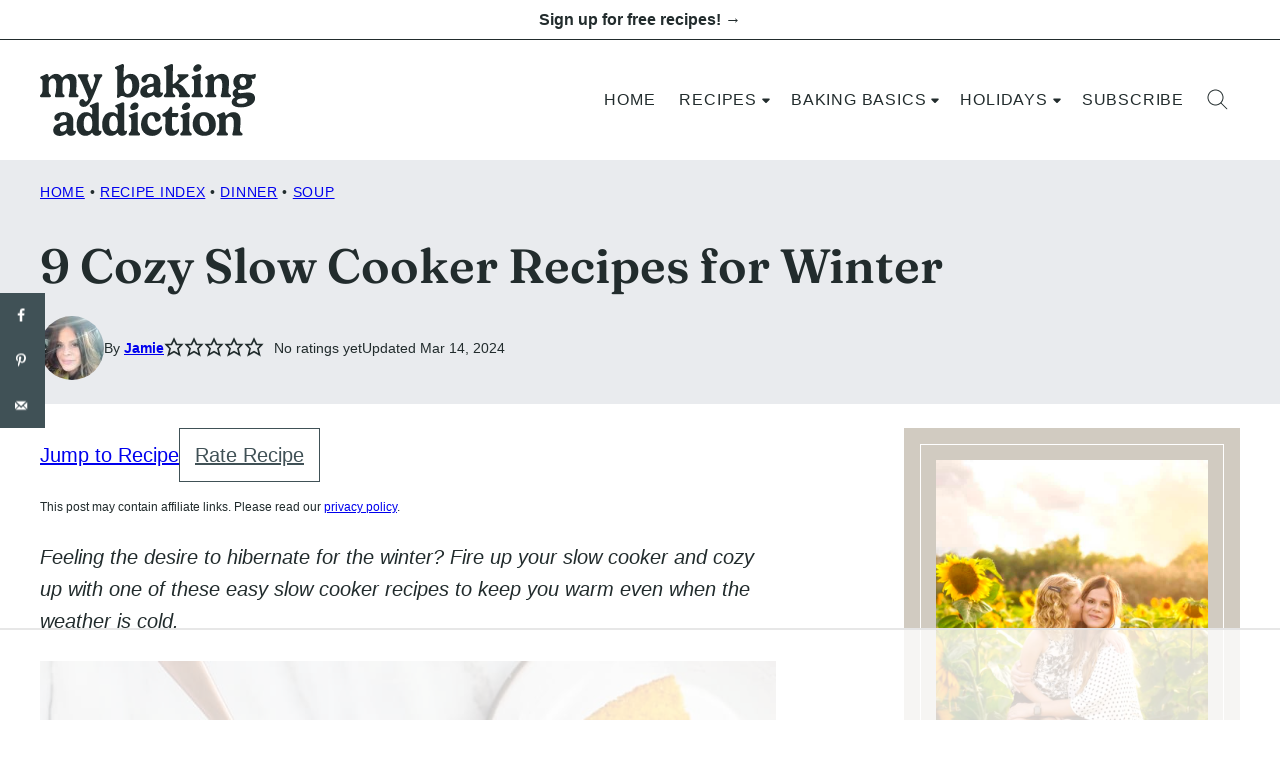

--- FILE ---
content_type: text/html; charset=UTF-8
request_url: https://www.mybakingaddiction.com/cozy-slow-cooker-recipes/
body_size: 127600
content:
<!DOCTYPE html><html lang="en-US">
<head><meta charset="UTF-8"><script>if(navigator.userAgent.match(/MSIE|Internet Explorer/i)||navigator.userAgent.match(/Trident\/7\..*?rv:11/i)){var href=document.location.href;if(!href.match(/[?&]nowprocket/)){if(href.indexOf("?")==-1){if(href.indexOf("#")==-1){document.location.href=href+"?nowprocket=1"}else{document.location.href=href.replace("#","?nowprocket=1#")}}else{if(href.indexOf("#")==-1){document.location.href=href+"&nowprocket=1"}else{document.location.href=href.replace("#","&nowprocket=1#")}}}}</script><script>(()=>{class RocketLazyLoadScripts{constructor(){this.v="2.0.4",this.userEvents=["keydown","keyup","mousedown","mouseup","mousemove","mouseover","mouseout","touchmove","touchstart","touchend","touchcancel","wheel","click","dblclick","input"],this.attributeEvents=["onblur","onclick","oncontextmenu","ondblclick","onfocus","onmousedown","onmouseenter","onmouseleave","onmousemove","onmouseout","onmouseover","onmouseup","onmousewheel","onscroll","onsubmit"]}async t(){this.i(),this.o(),/iP(ad|hone)/.test(navigator.userAgent)&&this.h(),this.u(),this.l(this),this.m(),this.k(this),this.p(this),this._(),await Promise.all([this.R(),this.L()]),this.lastBreath=Date.now(),this.S(this),this.P(),this.D(),this.O(),this.M(),await this.C(this.delayedScripts.normal),await this.C(this.delayedScripts.defer),await this.C(this.delayedScripts.async),await this.T(),await this.F(),await this.j(),await this.A(),window.dispatchEvent(new Event("rocket-allScriptsLoaded")),this.everythingLoaded=!0,this.lastTouchEnd&&await new Promise(t=>setTimeout(t,500-Date.now()+this.lastTouchEnd)),this.I(),this.H(),this.U(),this.W()}i(){this.CSPIssue=sessionStorage.getItem("rocketCSPIssue"),document.addEventListener("securitypolicyviolation",t=>{this.CSPIssue||"script-src-elem"!==t.violatedDirective||"data"!==t.blockedURI||(this.CSPIssue=!0,sessionStorage.setItem("rocketCSPIssue",!0))},{isRocket:!0})}o(){window.addEventListener("pageshow",t=>{this.persisted=t.persisted,this.realWindowLoadedFired=!0},{isRocket:!0}),window.addEventListener("pagehide",()=>{this.onFirstUserAction=null},{isRocket:!0})}h(){let t;function e(e){t=e}window.addEventListener("touchstart",e,{isRocket:!0}),window.addEventListener("touchend",function i(o){o.changedTouches[0]&&t.changedTouches[0]&&Math.abs(o.changedTouches[0].pageX-t.changedTouches[0].pageX)<10&&Math.abs(o.changedTouches[0].pageY-t.changedTouches[0].pageY)<10&&o.timeStamp-t.timeStamp<200&&(window.removeEventListener("touchstart",e,{isRocket:!0}),window.removeEventListener("touchend",i,{isRocket:!0}),"INPUT"===o.target.tagName&&"text"===o.target.type||(o.target.dispatchEvent(new TouchEvent("touchend",{target:o.target,bubbles:!0})),o.target.dispatchEvent(new MouseEvent("mouseover",{target:o.target,bubbles:!0})),o.target.dispatchEvent(new PointerEvent("click",{target:o.target,bubbles:!0,cancelable:!0,detail:1,clientX:o.changedTouches[0].clientX,clientY:o.changedTouches[0].clientY})),event.preventDefault()))},{isRocket:!0})}q(t){this.userActionTriggered||("mousemove"!==t.type||this.firstMousemoveIgnored?"keyup"===t.type||"mouseover"===t.type||"mouseout"===t.type||(this.userActionTriggered=!0,this.onFirstUserAction&&this.onFirstUserAction()):this.firstMousemoveIgnored=!0),"click"===t.type&&t.preventDefault(),t.stopPropagation(),t.stopImmediatePropagation(),"touchstart"===this.lastEvent&&"touchend"===t.type&&(this.lastTouchEnd=Date.now()),"click"===t.type&&(this.lastTouchEnd=0),this.lastEvent=t.type,t.composedPath&&t.composedPath()[0].getRootNode()instanceof ShadowRoot&&(t.rocketTarget=t.composedPath()[0]),this.savedUserEvents.push(t)}u(){this.savedUserEvents=[],this.userEventHandler=this.q.bind(this),this.userEvents.forEach(t=>window.addEventListener(t,this.userEventHandler,{passive:!1,isRocket:!0})),document.addEventListener("visibilitychange",this.userEventHandler,{isRocket:!0})}U(){this.userEvents.forEach(t=>window.removeEventListener(t,this.userEventHandler,{passive:!1,isRocket:!0})),document.removeEventListener("visibilitychange",this.userEventHandler,{isRocket:!0}),this.savedUserEvents.forEach(t=>{(t.rocketTarget||t.target).dispatchEvent(new window[t.constructor.name](t.type,t))})}m(){const t="return false",e=Array.from(this.attributeEvents,t=>"data-rocket-"+t),i="["+this.attributeEvents.join("],[")+"]",o="[data-rocket-"+this.attributeEvents.join("],[data-rocket-")+"]",s=(e,i,o)=>{o&&o!==t&&(e.setAttribute("data-rocket-"+i,o),e["rocket"+i]=new Function("event",o),e.setAttribute(i,t))};new MutationObserver(t=>{for(const n of t)"attributes"===n.type&&(n.attributeName.startsWith("data-rocket-")||this.everythingLoaded?n.attributeName.startsWith("data-rocket-")&&this.everythingLoaded&&this.N(n.target,n.attributeName.substring(12)):s(n.target,n.attributeName,n.target.getAttribute(n.attributeName))),"childList"===n.type&&n.addedNodes.forEach(t=>{if(t.nodeType===Node.ELEMENT_NODE)if(this.everythingLoaded)for(const i of[t,...t.querySelectorAll(o)])for(const t of i.getAttributeNames())e.includes(t)&&this.N(i,t.substring(12));else for(const e of[t,...t.querySelectorAll(i)])for(const t of e.getAttributeNames())this.attributeEvents.includes(t)&&s(e,t,e.getAttribute(t))})}).observe(document,{subtree:!0,childList:!0,attributeFilter:[...this.attributeEvents,...e]})}I(){this.attributeEvents.forEach(t=>{document.querySelectorAll("[data-rocket-"+t+"]").forEach(e=>{this.N(e,t)})})}N(t,e){const i=t.getAttribute("data-rocket-"+e);i&&(t.setAttribute(e,i),t.removeAttribute("data-rocket-"+e))}k(t){Object.defineProperty(HTMLElement.prototype,"onclick",{get(){return this.rocketonclick||null},set(e){this.rocketonclick=e,this.setAttribute(t.everythingLoaded?"onclick":"data-rocket-onclick","this.rocketonclick(event)")}})}S(t){function e(e,i){let o=e[i];e[i]=null,Object.defineProperty(e,i,{get:()=>o,set(s){t.everythingLoaded?o=s:e["rocket"+i]=o=s}})}e(document,"onreadystatechange"),e(window,"onload"),e(window,"onpageshow");try{Object.defineProperty(document,"readyState",{get:()=>t.rocketReadyState,set(e){t.rocketReadyState=e},configurable:!0}),document.readyState="loading"}catch(t){console.log("WPRocket DJE readyState conflict, bypassing")}}l(t){this.originalAddEventListener=EventTarget.prototype.addEventListener,this.originalRemoveEventListener=EventTarget.prototype.removeEventListener,this.savedEventListeners=[],EventTarget.prototype.addEventListener=function(e,i,o){o&&o.isRocket||!t.B(e,this)&&!t.userEvents.includes(e)||t.B(e,this)&&!t.userActionTriggered||e.startsWith("rocket-")||t.everythingLoaded?t.originalAddEventListener.call(this,e,i,o):(t.savedEventListeners.push({target:this,remove:!1,type:e,func:i,options:o}),"mouseenter"!==e&&"mouseleave"!==e||t.originalAddEventListener.call(this,e,t.savedUserEvents.push,o))},EventTarget.prototype.removeEventListener=function(e,i,o){o&&o.isRocket||!t.B(e,this)&&!t.userEvents.includes(e)||t.B(e,this)&&!t.userActionTriggered||e.startsWith("rocket-")||t.everythingLoaded?t.originalRemoveEventListener.call(this,e,i,o):t.savedEventListeners.push({target:this,remove:!0,type:e,func:i,options:o})}}J(t,e){this.savedEventListeners=this.savedEventListeners.filter(i=>{let o=i.type,s=i.target||window;return e!==o||t!==s||(this.B(o,s)&&(i.type="rocket-"+o),this.$(i),!1)})}H(){EventTarget.prototype.addEventListener=this.originalAddEventListener,EventTarget.prototype.removeEventListener=this.originalRemoveEventListener,this.savedEventListeners.forEach(t=>this.$(t))}$(t){t.remove?this.originalRemoveEventListener.call(t.target,t.type,t.func,t.options):this.originalAddEventListener.call(t.target,t.type,t.func,t.options)}p(t){let e;function i(e){return t.everythingLoaded?e:e.split(" ").map(t=>"load"===t||t.startsWith("load.")?"rocket-jquery-load":t).join(" ")}function o(o){function s(e){const s=o.fn[e];o.fn[e]=o.fn.init.prototype[e]=function(){return this[0]===window&&t.userActionTriggered&&("string"==typeof arguments[0]||arguments[0]instanceof String?arguments[0]=i(arguments[0]):"object"==typeof arguments[0]&&Object.keys(arguments[0]).forEach(t=>{const e=arguments[0][t];delete arguments[0][t],arguments[0][i(t)]=e})),s.apply(this,arguments),this}}if(o&&o.fn&&!t.allJQueries.includes(o)){const e={DOMContentLoaded:[],"rocket-DOMContentLoaded":[]};for(const t in e)document.addEventListener(t,()=>{e[t].forEach(t=>t())},{isRocket:!0});o.fn.ready=o.fn.init.prototype.ready=function(i){function s(){parseInt(o.fn.jquery)>2?setTimeout(()=>i.bind(document)(o)):i.bind(document)(o)}return"function"==typeof i&&(t.realDomReadyFired?!t.userActionTriggered||t.fauxDomReadyFired?s():e["rocket-DOMContentLoaded"].push(s):e.DOMContentLoaded.push(s)),o([])},s("on"),s("one"),s("off"),t.allJQueries.push(o)}e=o}t.allJQueries=[],o(window.jQuery),Object.defineProperty(window,"jQuery",{get:()=>e,set(t){o(t)}})}P(){const t=new Map;document.write=document.writeln=function(e){const i=document.currentScript,o=document.createRange(),s=i.parentElement;let n=t.get(i);void 0===n&&(n=i.nextSibling,t.set(i,n));const c=document.createDocumentFragment();o.setStart(c,0),c.appendChild(o.createContextualFragment(e)),s.insertBefore(c,n)}}async R(){return new Promise(t=>{this.userActionTriggered?t():this.onFirstUserAction=t})}async L(){return new Promise(t=>{document.addEventListener("DOMContentLoaded",()=>{this.realDomReadyFired=!0,t()},{isRocket:!0})})}async j(){return this.realWindowLoadedFired?Promise.resolve():new Promise(t=>{window.addEventListener("load",t,{isRocket:!0})})}M(){this.pendingScripts=[];this.scriptsMutationObserver=new MutationObserver(t=>{for(const e of t)e.addedNodes.forEach(t=>{"SCRIPT"!==t.tagName||t.noModule||t.isWPRocket||this.pendingScripts.push({script:t,promise:new Promise(e=>{const i=()=>{const i=this.pendingScripts.findIndex(e=>e.script===t);i>=0&&this.pendingScripts.splice(i,1),e()};t.addEventListener("load",i,{isRocket:!0}),t.addEventListener("error",i,{isRocket:!0}),setTimeout(i,1e3)})})})}),this.scriptsMutationObserver.observe(document,{childList:!0,subtree:!0})}async F(){await this.X(),this.pendingScripts.length?(await this.pendingScripts[0].promise,await this.F()):this.scriptsMutationObserver.disconnect()}D(){this.delayedScripts={normal:[],async:[],defer:[]},document.querySelectorAll("script[type$=rocketlazyloadscript]").forEach(t=>{t.hasAttribute("data-rocket-src")?t.hasAttribute("async")&&!1!==t.async?this.delayedScripts.async.push(t):t.hasAttribute("defer")&&!1!==t.defer||"module"===t.getAttribute("data-rocket-type")?this.delayedScripts.defer.push(t):this.delayedScripts.normal.push(t):this.delayedScripts.normal.push(t)})}async _(){await this.L();let t=[];document.querySelectorAll("script[type$=rocketlazyloadscript][data-rocket-src]").forEach(e=>{let i=e.getAttribute("data-rocket-src");if(i&&!i.startsWith("data:")){i.startsWith("//")&&(i=location.protocol+i);try{const o=new URL(i).origin;o!==location.origin&&t.push({src:o,crossOrigin:e.crossOrigin||"module"===e.getAttribute("data-rocket-type")})}catch(t){}}}),t=[...new Map(t.map(t=>[JSON.stringify(t),t])).values()],this.Y(t,"preconnect")}async G(t){if(await this.K(),!0!==t.noModule||!("noModule"in HTMLScriptElement.prototype))return new Promise(e=>{let i;function o(){(i||t).setAttribute("data-rocket-status","executed"),e()}try{if(navigator.userAgent.includes("Firefox/")||""===navigator.vendor||this.CSPIssue)i=document.createElement("script"),[...t.attributes].forEach(t=>{let e=t.nodeName;"type"!==e&&("data-rocket-type"===e&&(e="type"),"data-rocket-src"===e&&(e="src"),i.setAttribute(e,t.nodeValue))}),t.text&&(i.text=t.text),t.nonce&&(i.nonce=t.nonce),i.hasAttribute("src")?(i.addEventListener("load",o,{isRocket:!0}),i.addEventListener("error",()=>{i.setAttribute("data-rocket-status","failed-network"),e()},{isRocket:!0}),setTimeout(()=>{i.isConnected||e()},1)):(i.text=t.text,o()),i.isWPRocket=!0,t.parentNode.replaceChild(i,t);else{const i=t.getAttribute("data-rocket-type"),s=t.getAttribute("data-rocket-src");i?(t.type=i,t.removeAttribute("data-rocket-type")):t.removeAttribute("type"),t.addEventListener("load",o,{isRocket:!0}),t.addEventListener("error",i=>{this.CSPIssue&&i.target.src.startsWith("data:")?(console.log("WPRocket: CSP fallback activated"),t.removeAttribute("src"),this.G(t).then(e)):(t.setAttribute("data-rocket-status","failed-network"),e())},{isRocket:!0}),s?(t.fetchPriority="high",t.removeAttribute("data-rocket-src"),t.src=s):t.src="data:text/javascript;base64,"+window.btoa(unescape(encodeURIComponent(t.text)))}}catch(i){t.setAttribute("data-rocket-status","failed-transform"),e()}});t.setAttribute("data-rocket-status","skipped")}async C(t){const e=t.shift();return e?(e.isConnected&&await this.G(e),this.C(t)):Promise.resolve()}O(){this.Y([...this.delayedScripts.normal,...this.delayedScripts.defer,...this.delayedScripts.async],"preload")}Y(t,e){this.trash=this.trash||[];let i=!0;var o=document.createDocumentFragment();t.forEach(t=>{const s=t.getAttribute&&t.getAttribute("data-rocket-src")||t.src;if(s&&!s.startsWith("data:")){const n=document.createElement("link");n.href=s,n.rel=e,"preconnect"!==e&&(n.as="script",n.fetchPriority=i?"high":"low"),t.getAttribute&&"module"===t.getAttribute("data-rocket-type")&&(n.crossOrigin=!0),t.crossOrigin&&(n.crossOrigin=t.crossOrigin),t.integrity&&(n.integrity=t.integrity),t.nonce&&(n.nonce=t.nonce),o.appendChild(n),this.trash.push(n),i=!1}}),document.head.appendChild(o)}W(){this.trash.forEach(t=>t.remove())}async T(){try{document.readyState="interactive"}catch(t){}this.fauxDomReadyFired=!0;try{await this.K(),this.J(document,"readystatechange"),document.dispatchEvent(new Event("rocket-readystatechange")),await this.K(),document.rocketonreadystatechange&&document.rocketonreadystatechange(),await this.K(),this.J(document,"DOMContentLoaded"),document.dispatchEvent(new Event("rocket-DOMContentLoaded")),await this.K(),this.J(window,"DOMContentLoaded"),window.dispatchEvent(new Event("rocket-DOMContentLoaded"))}catch(t){console.error(t)}}async A(){try{document.readyState="complete"}catch(t){}try{await this.K(),this.J(document,"readystatechange"),document.dispatchEvent(new Event("rocket-readystatechange")),await this.K(),document.rocketonreadystatechange&&document.rocketonreadystatechange(),await this.K(),this.J(window,"load"),window.dispatchEvent(new Event("rocket-load")),await this.K(),window.rocketonload&&window.rocketonload(),await this.K(),this.allJQueries.forEach(t=>t(window).trigger("rocket-jquery-load")),await this.K(),this.J(window,"pageshow");const t=new Event("rocket-pageshow");t.persisted=this.persisted,window.dispatchEvent(t),await this.K(),window.rocketonpageshow&&window.rocketonpageshow({persisted:this.persisted})}catch(t){console.error(t)}}async K(){Date.now()-this.lastBreath>45&&(await this.X(),this.lastBreath=Date.now())}async X(){return document.hidden?new Promise(t=>setTimeout(t)):new Promise(t=>requestAnimationFrame(t))}B(t,e){return e===document&&"readystatechange"===t||(e===document&&"DOMContentLoaded"===t||(e===window&&"DOMContentLoaded"===t||(e===window&&"load"===t||e===window&&"pageshow"===t)))}static run(){(new RocketLazyLoadScripts).t()}}RocketLazyLoadScripts.run()})();</script><script data-no-optimize="1" data-cfasync="false">!function(){"use strict";const t={adt_ei:{identityApiKey:"plainText",source:"url",type:"plaintext",priority:1},adt_eih:{identityApiKey:"sha256",source:"urlh",type:"hashed",priority:2},sh_kit:{identityApiKey:"sha256",source:"urlhck",type:"hashed",priority:3}},e=Object.keys(t);function i(t){return function(t){const e=t.match(/((?=([a-z0-9._!#$%+^&*()[\]<>-]+))\2@[a-z0-9._-]+\.[a-z0-9._-]+)/gi);return e?e[0]:""}(function(t){return t.replace(/\s/g,"")}(t.toLowerCase()))}!async function(){const n=new URL(window.location.href),o=n.searchParams;let a=null;const r=Object.entries(t).sort(([,t],[,e])=>t.priority-e.priority).map(([t])=>t);for(const e of r){const n=o.get(e),r=t[e];if(!n||!r)continue;const c=decodeURIComponent(n),d="plaintext"===r.type&&i(c),s="hashed"===r.type&&c;if(d||s){a={value:c,config:r};break}}if(a){const{value:t,config:e}=a;window.adthrive=window.adthrive||{},window.adthrive.cmd=window.adthrive.cmd||[],window.adthrive.cmd.push(function(){window.adthrive.identityApi({source:e.source,[e.identityApiKey]:t},({success:i,data:n})=>{i?window.adthrive.log("info","Plugin","detectEmails",`Identity API called with ${e.type} email: ${t}`,n):window.adthrive.log("warning","Plugin","detectEmails",`Failed to call Identity API with ${e.type} email: ${t}`,n)})})}!function(t,e){const i=new URL(e);t.forEach(t=>i.searchParams.delete(t)),history.replaceState(null,"",i.toString())}(e,n)}()}();
</script><meta name='robots' content='index, follow, max-image-preview:large, max-snippet:-1, max-video-preview:-1' />
	<style>img:is([sizes="auto" i], [sizes^="auto," i]) { contain-intrinsic-size: 3000px 1500px }</style>
	<style data-no-optimize="1" data-cfasync="false">
	.adthrive-ad {
		margin-top: 10px;
		margin-bottom: 10px;
		text-align: center;
		overflow-x: visible;
		clear: both;
		line-height: 0;
	}
	.adthrive-device-desktop .adthrive-recipe,
.adthrive-device-tablet .adthrive-recipe {
	float: right;
	clear: right;
	margin-left: 10px;
}

body.adthrive-device-desktop .wprm-call-to-action,
body.adthrive-device-tablet .wprm-call-to-action,
body.adthrive-device-desktop .wprm-recipe-video-container,
body.adthrive-device-tablet .wprm-recipe-video-container {
    clear: right;
}

/* Add a min height for video player in WPRM recipe card */
body.adthrive-device-desktop .wprm-recipe-video,
body.adthrive-device-tablet .wprm-recipe-video {
    min-height: 300px!important;
}
body.adthrive-device-phone .wprm-recipe-video {
    min-height:190px!important;
}

.entry-content {
word-break: break-word;
}

body.archive .adthrive-content {
margin-right: auto!important;
margin-left: auto!important;
}

body.archive .adthrive-content {
  grid-column: 1 / -1;
}

/* Disable ads on printed pages */
@media print {
  div[data-gg-moat], 
  body[data-gg-moat], 
  iframe[data-gg-moat-ifr],
  div[class*="kargo-ad"],
  #ogy-ad-slot,
  div[class*=gg-overlay],
  .adthrive-sticky-outstream,
  .adthrive-ad,
  .adthrive-comscore, 
  .adthrive-native-recipe,
  .raptive-sales {
    display: none !important;
    height: 0px;
    width: 0px;
    visibility:hidden;
  }
}</style>
<script data-no-optimize="1" data-cfasync="false">
	window.adthriveCLS = {
		enabledLocations: ['Content', 'Recipe'],
		injectedSlots: [],
		injectedFromPlugin: true,
		branch: '2df777a',bucket: 'prod',			};
	window.adthriveCLS.siteAds = {"betaTester":false,"targeting":[{"value":"66a7d531157e2007a6f1eee3","key":"siteId"},{"value":"66a7d531dc409507a671ff93","key":"organizationId"},{"value":"My Baking Addiction","key":"siteName"},{"value":"AdThrive Edge","key":"service"},{"value":"on","key":"bidding"},{"value":["Food"],"key":"verticals"}],"siteUrl":"https://www.mybakingaddiction.com/","siteId":"66a7d531157e2007a6f1eee3","siteName":"My Baking Addiction","breakpoints":{"tablet":768,"desktop":1024},"cloudflare":{"version":"b770817"},"adUnits":[{"sequence":null,"thirdPartyAdUnitName":null,"targeting":[{"value":["Header"],"key":"location"}],"devices":["desktop","tablet","phone"],"name":"Header","sticky":false,"location":"Header","dynamic":{"pageSelector":"body.wprm-print","spacing":0,"max":1,"lazyMax":null,"enable":true,"lazy":false,"elementSelector":"#wprm-print-header","skip":0,"classNames":[],"position":"afterend","every":1,"enabled":true},"stickyOverlapSelector":"","adSizes":[[1,1],[300,50],[320,50],[320,100],[468,60],[728,90],[970,90]],"priority":399,"autosize":true},{"sequence":9,"thirdPartyAdUnitName":null,"targeting":[{"value":["Sidebar"],"key":"location"},{"value":true,"key":"sticky"}],"devices":["desktop"],"name":"Sidebar_9","sticky":true,"location":"Sidebar","dynamic":{"pageSelector":"","spacing":0,"max":1,"lazyMax":null,"enable":true,"lazy":false,"elementSelector":".sidebar-primary","skip":0,"classNames":[],"position":"beforeend","every":1,"enabled":true},"stickyOverlapSelector":".block-area-before-footer","adSizes":[[300,250],[160,600],[336,280],[320,50],[300,600],[250,250],[1,1],[320,100],[300,1050],[300,50],[300,420]],"priority":291,"autosize":true},{"sequence":null,"thirdPartyAdUnitName":null,"targeting":[{"value":["Content"],"key":"location"}],"devices":["desktop","tablet","phone"],"name":"Content","sticky":false,"location":"Content","dynamic":{"pageSelector":"body.page-id-21317","spacing":0,"max":1,"lazyMax":1,"enable":true,"lazy":true,"elementSelector":".entry-content > .block-quick-links","skip":0,"classNames":[],"position":"afterbegin","every":1,"enabled":true},"stickyOverlapSelector":"","adSizes":[[728,90],[336,280],[320,50],[468,60],[970,90],[250,250],[1,1],[320,100],[970,250],[300,50],[300,300],[552,334],[728,250],[300,250],[1,2]],"priority":199,"autosize":true},{"sequence":null,"thirdPartyAdUnitName":null,"targeting":[{"value":["Content"],"key":"location"}],"devices":["desktop","tablet","phone"],"name":"Content","sticky":false,"location":"Content","dynamic":{"pageSelector":"body.archive","spacing":0,"max":1,"lazyMax":1,"enable":true,"lazy":true,"elementSelector":".site-main .block-post-listing.cwp-large, .layout-4up-grid:not(.cwp-large) > .block-post-listing__inner > article:nth-of-type(4n)","skip":0,"classNames":[],"position":"afterend","every":1,"enabled":true},"stickyOverlapSelector":"","adSizes":[[1,1],[1,2],[250,250],[300,50],[300,250],[300,300],[320,50],[320,100],[336,280],[468,60],[552,334],[728,90]],"priority":199,"autosize":true},{"sequence":null,"thirdPartyAdUnitName":null,"targeting":[{"value":["Content"],"key":"location"}],"devices":["desktop"],"name":"Content","sticky":false,"location":"Content","dynamic":{"pageSelector":"body.single","spacing":0,"max":3,"lazyMax":96,"enable":true,"lazy":true,"elementSelector":".entry-content > *:not(h2):not(h3):not(.post-intro):not(.dpsp-post-pinterest-image-hidden):not(span):not(.wp-block-heading):not(.block-area-after-recipe)","skip":4,"classNames":[],"position":"afterend","every":1,"enabled":true},"stickyOverlapSelector":"","adSizes":[[728,90],[336,280],[320,50],[468,60],[970,90],[250,250],[1,1],[320,100],[970,250],[1,2],[300,50],[300,300],[552,334],[728,250],[300,250]],"priority":199,"autosize":true},{"sequence":null,"thirdPartyAdUnitName":null,"targeting":[{"value":["Content"],"key":"location"}],"devices":["tablet","phone"],"name":"Content","sticky":false,"location":"Content","dynamic":{"pageSelector":"body.single","spacing":0,"max":3,"lazyMax":96,"enable":true,"lazy":true,"elementSelector":".entry-content > *:not(h2):not(h3):not(.post-intro):not(.dpsp-post-pinterest-image-hidden):not(span):not(.wp-block-heading):not(.block-area-after-recipe)","skip":4,"classNames":[],"position":"afterend","every":1,"enabled":true},"stickyOverlapSelector":"","adSizes":[[728,90],[336,280],[320,50],[468,60],[970,90],[250,250],[1,1],[320,100],[970,250],[1,2],[300,50],[300,300],[552,334],[728,250],[300,250]],"priority":199,"autosize":true},{"sequence":1,"thirdPartyAdUnitName":null,"targeting":[{"value":["Recipe"],"key":"location"}],"devices":["desktop","tablet"],"name":"Recipe_1","sticky":false,"location":"Recipe","dynamic":{"pageSelector":"","spacing":0.85,"max":2,"lazyMax":97,"enable":true,"lazy":true,"elementSelector":".wprm-recipe-ingredients-header, .wprm-recipe-ingredients-container li, .wprm-recipe-instructions-container li, .wprm-recipe-notes-container li, .wprm-recipe-notes-container span, .wprm-recipe-notes-container p, .wprm-nutrition-label-container","skip":0,"classNames":[],"position":"beforebegin","every":1,"enabled":true},"stickyOverlapSelector":"","adSizes":[[300,250],[320,50],[250,250],[1,1],[320,100],[1,2],[300,50],[320,300],[300,390]],"priority":-101,"autosize":true},{"sequence":5,"thirdPartyAdUnitName":null,"targeting":[{"value":["Recipe"],"key":"location"}],"devices":["phone"],"name":"Recipe_5","sticky":false,"location":"Recipe","dynamic":{"pageSelector":"","spacing":0,"max":1,"lazyMax":null,"enable":true,"lazy":false,"elementSelector":".wprm-recipe-ingredients-container","skip":0,"classNames":[],"position":"beforebegin","every":1,"enabled":true},"stickyOverlapSelector":"","adSizes":[[300,250],[320,50],[250,250],[1,1],[320,100],[1,2],[300,50],[320,300],[300,390]],"priority":-105,"autosize":true},{"sequence":1,"thirdPartyAdUnitName":null,"targeting":[{"value":["Recipe"],"key":"location"}],"devices":["phone"],"name":"Recipe_1","sticky":false,"location":"Recipe","dynamic":{"pageSelector":"","spacing":0.85,"max":1,"lazyMax":97,"enable":true,"lazy":true,"elementSelector":".wprm-recipe-ingredients-container, .wprm-recipe-instructions-container li, .wprm-recipe-notes-container li, .wprm-recipe-notes-container span, .wprm-recipe-notes-container p, .wprm-nutrition-label-container, .wprm-recipe-video-container","skip":0,"classNames":[],"position":"afterend","every":1,"enabled":true},"stickyOverlapSelector":"","adSizes":[[300,250],[320,50],[250,250],[1,1],[320,100],[1,2],[300,50],[320,300],[300,390]],"priority":-101,"autosize":true},{"sequence":null,"thirdPartyAdUnitName":null,"targeting":[{"value":["Below Post"],"key":"location"}],"devices":["desktop","tablet","phone"],"name":"Below_Post","sticky":false,"location":"Below Post","dynamic":{"pageSelector":"body.single","spacing":0.9,"max":0,"lazyMax":9,"enable":true,"lazy":true,"elementSelector":"#comments > ol > li","skip":0,"classNames":[],"position":"afterend","every":1,"enabled":true},"stickyOverlapSelector":"","adSizes":[[728,90],[336,280],[320,50],[468,60],[250,250],[1,1],[320,100],[970,250],[728,250],[300,250]],"priority":99,"autosize":true},{"sequence":null,"thirdPartyAdUnitName":null,"targeting":[{"value":["Footer"],"key":"location"},{"value":true,"key":"sticky"}],"devices":["desktop","phone","tablet"],"name":"Footer","sticky":true,"location":"Footer","dynamic":{"pageSelector":"","spacing":0,"max":1,"lazyMax":null,"enable":true,"lazy":false,"elementSelector":"body","skip":0,"classNames":[],"position":"beforeend","every":1,"enabled":true},"stickyOverlapSelector":"","adSizes":[[728,90],[320,50],[468,60],[970,90],[1,1],[320,100],[300,50]],"priority":-1,"autosize":true}],"adDensityLayout":{"mobile":{"adDensity":0.24,"onePerViewport":false},"pageOverrides":[],"desktop":{"adDensity":0.2,"onePerViewport":false}},"adDensityEnabled":true,"siteExperiments":[],"adTypes":{"sponsorTileDesktop":true,"interscrollerDesktop":true,"nativeBelowPostDesktop":true,"miniscroller":true,"largeFormatsMobile":true,"nativeMobileContent":true,"inRecipeRecommendationMobile":true,"nativeMobileRecipe":true,"sponsorTileMobile":true,"expandableCatalogAdsMobile":false,"frameAdsMobile":true,"outstreamMobile":true,"nativeHeaderMobile":true,"frameAdsDesktop":true,"inRecipeRecommendationDesktop":true,"expandableFooterDesktop":true,"nativeDesktopContent":true,"outstreamDesktop":true,"animatedFooter":true,"skylineHeader":true,"expandableFooter":true,"nativeDesktopSidebar":true,"videoFootersMobile":true,"videoFootersDesktop":true,"interscroller":true,"nativeDesktopRecipe":true,"nativeHeaderDesktop":true,"nativeBelowPostMobile":true,"expandableCatalogAdsDesktop":false,"largeFormatsDesktop":true},"adOptions":{"theTradeDesk":true,"undertone":true,"sidebarConfig":{"dynamicStickySidebar":{"minHeight":2400,"enabled":true,"blockedSelectors":[]}},"footerCloseButton":true,"teads":true,"seedtag":true,"pmp":true,"thirtyThreeAcross":true,"sharethrough":true,"optimizeVideoPlayersForEarnings":true,"removeVideoTitleWrapper":true,"pubMatic":true,"infiniteScroll":false,"longerVideoAdPod":true,"yahoossp":true,"spa":false,"stickyContainerConfig":{"recipeDesktop":{"minHeight":null,"enabled":false},"blockedSelectors":[],"stickyHeaderSelectors":[],"content":{"minHeight":250,"enabled":true},"recipeMobile":{"minHeight":null,"enabled":false}},"gatedPrint":{"siteEmailServiceProviderId":null,"defaultOptIn":false,"enabled":false,"newsletterPromptEnabled":false},"yieldmo":true,"footerSelector":"","consentMode":{"enabled":false,"customVendorList":""},"amazonUAM":true,"gamMCMEnabled":true,"gamMCMChildNetworkCode":"4920197","rubicon":true,"conversant":true,"openx":true,"customCreativeEnabled":true,"secColor":"#000000","unruly":true,"mediaGrid":true,"bRealTime":true,"adInViewTime":null,"gumgum":true,"comscoreFooter":true,"desktopInterstitial":false,"amx":true,"footerCloseButtonDesktop":false,"ozone":true,"isAutoOptimized":true,"comscoreTAL":true,"targetaff":true,"bgColor":"#FFFFFF","advancePlaylistOptions":{"playlistPlayer":{"enabled":true},"relatedPlayer":{"enabled":true,"applyToFirst":true}},"kargo":true,"max30SecondVideoAdPod":false,"liveRampATS":true,"footerCloseButtonMobile":false,"interstitialBlockedPageSelectors":"","prioritizeShorterVideoAds":true,"allowSmallerAdSizes":true,"blis":true,"wakeLock":{"desktopEnabled":true,"mobileValue":15,"mobileEnabled":true,"desktopValue":30},"mobileInterstitial":false,"tripleLift":true,"sensitiveCategories":["alc","ast","cbd","cosm","dat","gamc","gamv","pol","rel","sst","ssr","srh","ske","tob"],"liveRamp":true,"adthriveEmailIdentity":true,"criteo":true,"nativo":true,"infiniteScrollOptions":{"selector":"","heightThreshold":0},"siteAttributes":{"mobileHeaderSelectors":[],"desktopHeaderSelectors":[]},"dynamicContentSlotLazyLoading":true,"clsOptimizedAds":true,"ogury":true,"verticals":["Food"],"inImage":false,"stackadapt":true,"usCMP":{"enabled":false,"regions":[]},"advancePlaylist":true,"medianet":true,"delayLoading":true,"inImageZone":null,"appNexus":true,"rise":true,"liveRampId":"","infiniteScrollRefresh":true,"indexExchange":true},"siteAdsProfiles":[],"thirdPartySiteConfig":{"partners":{"discounts":[]}},"featureRollouts":{"disable-delay-loading-good-cwv":{"featureRolloutId":43,"data":null,"enabled":true}},"videoPlayers":{"contextual":{"autoplayCollapsibleEnabled":false,"overrideEmbedLocation":false,"defaultPlayerType":"static"},"videoEmbed":"wordpress","footerSelector":"","contentSpecificPlaylists":[{"isDraft":false,"playlistId":"MKWAisJl","categories":["pumpkin"]},{"isDraft":false,"playlistId":"n4pb95Xb","categories":["apples"]},{"isDraft":false,"playlistId":"agaq7ElS","categories":["soup"]},{"isDraft":false,"playlistId":"TZKkKNi8","categories":["entrees","side-dishes","salads"]},{"isDraft":false,"playlistId":"4C18lykY","categories":["breakfast"]},{"isDraft":false,"playlistId":"KEdAEJhK","categories":["appetizers"]},{"isDraft":false,"playlistId":"FqV9tP0j","categories":["cookies"]},{"isDraft":true,"playlistId":"DHmR5It4","categories":["baking-basics"]},{"isDraft":false,"playlistId":"k1fhxY2P","categories":["cheesecake"]},{"isDraft":false,"playlistId":"0nTyAbsp","categories":["candy"]},{"isDraft":false,"playlistId":"DW8i6ntJ","categories":["game-day-grub"]}],"players":[{"playlistId":"9ShYaWmk","pageSelector":"body.single","devices":["mobile"],"mobileLocation":"top-center","description":"","skip":0,"title":"MY LATEST VIDEOS","type":"stickyPlaylist","enabled":true,"formattedType":"Sticky Playlist","elementSelector":".entry-content > .wp-block-image, .entry-content > figure, .entry-content > p:has(img)","id":4087059,"position":"afterend","saveVideoCloseState":false,"shuffle":true,"adPlayerTitle":"MY LATEST VIDEOS","mobileHeaderSelector":null,"playerId":"iHcOHTLd"},{"playlistId":"9ShYaWmk","pageSelector":"","devices":["mobile","desktop"],"description":"","skip":0,"title":"Stationary related player - desktop and mobile","type":"stationaryRelated","enabled":true,"formattedType":"Stationary Related","elementSelector":"","id":4087057,"position":"","saveVideoCloseState":false,"shuffle":false,"adPlayerTitle":"Stationary related player - desktop and mobile","playerId":"iHcOHTLd"},{"playlistId":"9ShYaWmk","pageSelector":"body.single","devices":["desktop"],"description":"","skip":0,"title":"MY LATEST VIDEOS","type":"stickyPlaylist","enabled":true,"formattedType":"Sticky Playlist","elementSelector":".entry-content > .wp-block-image, .entry-content > figure, .entry-content > p:has(img)","id":4087058,"position":"afterend","saveVideoCloseState":false,"shuffle":true,"adPlayerTitle":"MY LATEST VIDEOS","mobileHeaderSelector":null,"playerId":"iHcOHTLd"}],"partners":{"theTradeDesk":true,"unruly":true,"mediaGrid":true,"undertone":true,"gumgum":true,"seedtag":true,"amx":true,"ozone":true,"pmp":true,"kargo":true,"stickyOutstream":{"desktop":{"enabled":true},"blockedPageSelectors":"","mobileLocation":"bottom-left","allowOnHomepage":true,"mobile":{"enabled":true},"saveVideoCloseState":false,"mobileHeaderSelector":"","allowForPageWithStickyPlayer":{"enabled":true}},"sharethrough":true,"blis":true,"tripleLift":true,"pubMatic":true,"criteo":true,"yahoossp":true,"nativo":true,"stackadapt":true,"yieldmo":true,"amazonUAM":true,"medianet":true,"rubicon":true,"appNexus":true,"rise":true,"openx":true,"indexExchange":true}}};</script>

<script data-no-optimize="1" data-cfasync="false">
(function(w, d) {
	w.adthrive = w.adthrive || {};
	w.adthrive.cmd = w.adthrive.cmd || [];
	w.adthrive.plugin = 'adthrive-ads-3.10.0';
	w.adthrive.host = 'ads.adthrive.com';
	w.adthrive.integration = 'plugin';

	var commitParam = (w.adthriveCLS && w.adthriveCLS.bucket !== 'prod' && w.adthriveCLS.branch) ? '&commit=' + w.adthriveCLS.branch : '';

	var s = d.createElement('script');
	s.async = true;
	s.referrerpolicy='no-referrer-when-downgrade';
	s.src = 'https://' + w.adthrive.host + '/sites/66a7d531157e2007a6f1eee3/ads.min.js?referrer=' + w.encodeURIComponent(w.location.href) + commitParam + '&cb=' + (Math.floor(Math.random() * 100) + 1) + '';
	var n = d.getElementsByTagName('script')[0];
	n.parentNode.insertBefore(s, n);
})(window, document);
</script>
<link rel="dns-prefetch" href="https://ads.adthrive.com/"><link rel="preconnect" href="https://ads.adthrive.com/"><link rel="preconnect" href="https://ads.adthrive.com/" crossorigin>
	<!-- This site is optimized with the Yoast SEO plugin v26.7 - https://yoast.com/wordpress/plugins/seo/ -->
	<title>9 Cozy Slow Cooker Recipes for Winter - My Baking Addiction</title>
<link data-rocket-prefetch href="https://assets.pinterest.com" rel="dns-prefetch">
<link data-rocket-prefetch href="https://sb.scorecardresearch.com" rel="dns-prefetch">
<link data-rocket-prefetch href="https://ads.adthrive.com" rel="dns-prefetch">
<link data-rocket-prefetch href="https://www.googletagmanager.com" rel="dns-prefetch">
<link data-rocket-prefetch href="https://adept-hustler-2148.kit.com" rel="dns-prefetch"><link rel="preload" data-rocket-preload as="image" href="https://www.mybakingaddiction.com/wp-content/uploads/2019/12/White-Bean-Chili-9-of-11_resized.jpg" imagesrcset="https://www.mybakingaddiction.com/wp-content/uploads/2019/12/White-Bean-Chili-9-of-11_resized.jpg 1000w, https://www.mybakingaddiction.com/wp-content/uploads/2019/12/White-Bean-Chili-9-of-11_resized-400x600.jpg 400w, https://www.mybakingaddiction.com/wp-content/uploads/2019/12/White-Bean-Chili-9-of-11_resized-700x1050.jpg 700w, https://www.mybakingaddiction.com/wp-content/uploads/2019/12/White-Bean-Chili-9-of-11_resized-600x900.jpg 600w, https://www.mybakingaddiction.com/wp-content/uploads/2019/12/White-Bean-Chili-9-of-11_resized-210x315.jpg 210w, https://www.mybakingaddiction.com/wp-content/uploads/2019/12/White-Bean-Chili-9-of-11_resized-768x1152.jpg 768w, https://www.mybakingaddiction.com/wp-content/uploads/2019/12/White-Bean-Chili-9-of-11_resized-735x1103.jpg 735w, https://www.mybakingaddiction.com/wp-content/uploads/2019/12/White-Bean-Chili-9-of-11_resized-223x335.jpg 223w, https://www.mybakingaddiction.com/wp-content/uploads/2019/12/White-Bean-Chili-9-of-11_resized-231x347.jpg 231w, https://www.mybakingaddiction.com/wp-content/uploads/2019/12/White-Bean-Chili-9-of-11_resized-347x520.jpg 347w, https://www.mybakingaddiction.com/wp-content/uploads/2019/12/White-Bean-Chili-9-of-11_resized-427x640.jpg 427w, https://www.mybakingaddiction.com/wp-content/uploads/2019/12/White-Bean-Chili-9-of-11_resized-512x768.jpg 512w, https://www.mybakingaddiction.com/wp-content/uploads/2019/12/White-Bean-Chili-9-of-11_resized-640x960.jpg 640w, https://www.mybakingaddiction.com/wp-content/uploads/2019/12/White-Bean-Chili-9-of-11_resized-720x1080.jpg 720w, https://www.mybakingaddiction.com/wp-content/uploads/2019/12/White-Bean-Chili-9-of-11_resized-150x225.jpg 150w, https://www.mybakingaddiction.com/wp-content/uploads/2019/12/White-Bean-Chili-9-of-11_resized-290x435.jpg 290w" imagesizes="(max-width: 1000px) 100vw, 1000px" fetchpriority="high">
	<meta name="description" content="Fire up your slow cooker and cozy up with one of these easy slow cooker recipes to keep you warm even when the weather is cold." />
	<link rel="canonical" href="https://www.mybakingaddiction.com/cozy-slow-cooker-recipes/" />
	<meta name="author" content="Jamie" />
	<meta name="twitter:label1" content="Written by" />
	<meta name="twitter:data1" content="Jamie" />
	<meta name="twitter:label2" content="Est. reading time" />
	<meta name="twitter:data2" content="5 minutes" />
	<script type="application/ld+json" class="yoast-schema-graph">{"@context":"https://schema.org","@graph":[{"@type":"Article","@id":"https://www.mybakingaddiction.com/cozy-slow-cooker-recipes/#article","isPartOf":{"@id":"https://www.mybakingaddiction.com/cozy-slow-cooker-recipes/"},"author":{"name":"Jamie","@id":"https://www.mybakingaddiction.com/#/schema/person/7b87490943d3f634bc706ab69cae89e7"},"headline":"9 Cozy Slow Cooker Recipes for Winter","datePublished":"2019-12-18T02:20:19+00:00","dateModified":"2024-03-14T17:05:29+00:00","wordCount":834,"commentCount":0,"publisher":{"@id":"https://www.mybakingaddiction.com/#organization"},"image":{"@id":"https://www.mybakingaddiction.com/cozy-slow-cooker-recipes/#primaryimage"},"thumbnailUrl":"https://www.mybakingaddiction.com/wp-content/uploads/2019/12/White-Bean-Chili-9-of-11_resized.jpg","articleSection":["Dinner","Entrees","Soup","Sponsored"],"inLanguage":"en-US","potentialAction":[{"@type":"CommentAction","name":"Comment","target":["https://www.mybakingaddiction.com/cozy-slow-cooker-recipes/#respond"]}]},{"@type":"WebPage","@id":"https://www.mybakingaddiction.com/cozy-slow-cooker-recipes/","url":"https://www.mybakingaddiction.com/cozy-slow-cooker-recipes/","name":"9 Cozy Slow Cooker Recipes for Winter - My Baking Addiction","isPartOf":{"@id":"https://www.mybakingaddiction.com/#website"},"primaryImageOfPage":{"@id":"https://www.mybakingaddiction.com/cozy-slow-cooker-recipes/#primaryimage"},"image":{"@id":"https://www.mybakingaddiction.com/cozy-slow-cooker-recipes/#primaryimage"},"thumbnailUrl":"https://www.mybakingaddiction.com/wp-content/uploads/2019/12/White-Bean-Chili-9-of-11_resized.jpg","datePublished":"2019-12-18T02:20:19+00:00","dateModified":"2024-03-14T17:05:29+00:00","description":"Fire up your slow cooker and cozy up with one of these easy slow cooker recipes to keep you warm even when the weather is cold.","breadcrumb":{"@id":"https://www.mybakingaddiction.com/cozy-slow-cooker-recipes/#breadcrumb"},"inLanguage":"en-US","potentialAction":[{"@type":"ReadAction","target":["https://www.mybakingaddiction.com/cozy-slow-cooker-recipes/"]}]},{"@type":"ImageObject","inLanguage":"en-US","@id":"https://www.mybakingaddiction.com/cozy-slow-cooker-recipes/#primaryimage","url":"https://www.mybakingaddiction.com/wp-content/uploads/2019/12/White-Bean-Chili-9-of-11_resized.jpg","contentUrl":"https://www.mybakingaddiction.com/wp-content/uploads/2019/12/White-Bean-Chili-9-of-11_resized.jpg","width":1000,"height":1500,"caption":"Two bowls of white bean chicken chili topped with cheese and sliced jalapeno peppers"},{"@type":"BreadcrumbList","@id":"https://www.mybakingaddiction.com/cozy-slow-cooker-recipes/#breadcrumb","itemListElement":[{"@type":"ListItem","position":1,"name":"Home","item":"https://www.mybakingaddiction.com/"},{"@type":"ListItem","position":2,"name":"Recipe Index","item":"https://www.mybakingaddiction.com/recipe-index/"},{"@type":"ListItem","position":3,"name":"Dinner","item":"https://www.mybakingaddiction.com/dinner/"},{"@type":"ListItem","position":4,"name":"Soup","item":"https://www.mybakingaddiction.com/dinner/soup/"},{"@type":"ListItem","position":5,"name":"9 Cozy Slow Cooker Recipes for Winter"}]},{"@type":"WebSite","@id":"https://www.mybakingaddiction.com/#website","url":"https://www.mybakingaddiction.com/","name":"My Baking Addiction","description":"modern. delicious. addictive.","publisher":{"@id":"https://www.mybakingaddiction.com/#organization"},"potentialAction":[{"@type":"SearchAction","target":{"@type":"EntryPoint","urlTemplate":"https://www.mybakingaddiction.com/?s={search_term_string}"},"query-input":{"@type":"PropertyValueSpecification","valueRequired":true,"valueName":"search_term_string"}}],"inLanguage":"en-US"},{"@type":"Organization","@id":"https://www.mybakingaddiction.com/#organization","name":"My Baking Addiction","url":"https://www.mybakingaddiction.com/","logo":{"@type":"ImageObject","inLanguage":"en-US","@id":"https://www.mybakingaddiction.com/#/schema/logo/image/","url":"https://www.mybakingaddiction.com/wp-content/uploads/2022/03/mybakingaddiction_logo-600px.jpeg","contentUrl":"https://www.mybakingaddiction.com/wp-content/uploads/2022/03/mybakingaddiction_logo-600px.jpeg","width":600,"height":600,"caption":"My Baking Addiction"},"image":{"@id":"https://www.mybakingaddiction.com/#/schema/logo/image/"},"sameAs":["https://www.facebook.com/mybakingaddiction/","https://www.pinterest.com/bakingaddiction/","https://www.instagram.com/jamiemba","https://www.tiktok.com/@mybakingaddiction.com"]},{"@type":"Person","@id":"https://www.mybakingaddiction.com/#/schema/person/7b87490943d3f634bc706ab69cae89e7","name":"Jamie","image":{"@type":"ImageObject","inLanguage":"en-US","@id":"https://www.mybakingaddiction.com/#/schema/person/image/","url":"https://secure.gravatar.com/avatar/c5f9b4d8402e4a3bf4b93565a17532f2e0ce9e88942c67a7bdf528e247ddbfe0?s=96&d=mm&r=g","contentUrl":"https://secure.gravatar.com/avatar/c5f9b4d8402e4a3bf4b93565a17532f2e0ce9e88942c67a7bdf528e247ddbfe0?s=96&d=mm&r=g","caption":"Jamie"},"url":"https://www.mybakingaddiction.com/author/jamie/"},{"@type":"Recipe","name":"Slow Cooker White Bean Chicken Chili","author":{"@id":"https://www.mybakingaddiction.com/#/schema/person/7b87490943d3f634bc706ab69cae89e7"},"description":"Feeling the desire to hibernate for the winter? Fire up your slow cooker and cozy up with a bowl of White Bean Chicken Chili!","datePublished":"2019-12-17T21:20:19+00:00","image":["https://www.mybakingaddiction.com/wp-content/uploads/2019/12/White-Bean-Chili-10-of-11_resized.jpg"],"recipeYield":["11"],"prepTime":"PT10M","cookTime":"PT360M","totalTime":"PT850M","recipeIngredient":["California Gold Rush White Bean Chili Mix","2 tbsp Oil","1 lb Fresh ground chicken","1  large sweet potato (peeled and diced)","6 cups Chicken Broth"],"recipeInstructions":[{"@type":"HowToSection","name":"Prepare the beans the night before:","itemListElement":[{"@type":"HowToStep","text":"1. Rinse, drain and pick over the beans.","name":"1. Rinse, drain and pick over the beans.","url":"https://www.mybakingaddiction.com/cozy-slow-cooker-recipes/#wprm-recipe-33120-step-0-0"},{"@type":"HowToStep","text":"2. Place beans in a bowl with 2 quarts water, let stand on counter overnight.","name":"2. Place beans in a bowl with 2 quarts water, let stand on counter overnight.","url":"https://www.mybakingaddiction.com/cozy-slow-cooker-recipes/#wprm-recipe-33120-step-0-1"}]},{"@type":"HowToSection","name":"Assembling the chili in the morning (or the night before):","itemListElement":[{"@type":"HowToStep","text":"1. In a skillet, sauté ground chicken in oil over medium heat. Stir in contents of vegetable packet.","name":"1. In a skillet, sauté ground chicken in oil over medium heat. Stir in contents of vegetable packet.","url":"https://www.mybakingaddiction.com/cozy-slow-cooker-recipes/#wprm-recipe-33120-step-1-0"},{"@type":"HowToStep","text":"2. Transfer seasoned chicken to bowl of slow cooker. (Cover and refrigerate, if doing the night before.)","name":"2. Transfer seasoned chicken to bowl of slow cooker. (Cover and refrigerate, if doing the night before.)","url":"https://www.mybakingaddiction.com/cozy-slow-cooker-recipes/#wprm-recipe-33120-step-1-1"}]},{"@type":"HowToSection","name":"Cooking:","itemListElement":[{"@type":"HowToStep","text":"1. Drain beans and add to slow cooker with broth and diced sweet potato.","name":"1. Drain beans and add to slow cooker with broth and diced sweet potato.","url":"https://www.mybakingaddiction.com/cozy-slow-cooker-recipes/#wprm-recipe-33120-step-2-0"},{"@type":"HowToStep","text":"2. Cover and cook on HIGH for 6 hours.","name":"2. Cover and cook on HIGH for 6 hours.","url":"https://www.mybakingaddiction.com/cozy-slow-cooker-recipes/#wprm-recipe-33120-step-2-1"},{"@type":"HowToStep","text":"3. Optional: Serve with toppings of your choice, such as shredded cheese and sliced jalapeños.","name":"3. Optional: Serve with toppings of your choice, such as shredded cheese and sliced jalapeños.","url":"https://www.mybakingaddiction.com/cozy-slow-cooker-recipes/#wprm-recipe-33120-step-2-2"}]}],"recipeCategory":["Soup"],"keywords":"Autumn Recipes, chili, Crock Pot, slow cooker, soup, winter recipes","@id":"https://www.mybakingaddiction.com/cozy-slow-cooker-recipes/#recipe","isPartOf":{"@id":"https://www.mybakingaddiction.com/cozy-slow-cooker-recipes/#article"},"mainEntityOfPage":"https://www.mybakingaddiction.com/cozy-slow-cooker-recipes/"}]}</script>
	<!-- / Yoast SEO plugin. -->


<!-- Hubbub v.2.28.0 https://morehubbub.com/ -->
<meta property="og:locale" content="en_US" />
<meta property="og:type" content="article" />
<meta property="og:title" content="9 Cozy Slow Cooker Recipes for Winter" />
<meta property="og:description" content="Fire up your slow cooker and cozy up with one of these easy slow cooker recipes to keep you warm even when the weather is cold." />
<meta property="og:url" content="https://www.mybakingaddiction.com/cozy-slow-cooker-recipes/" />
<meta property="og:site_name" content="My Baking Addiction" />
<meta property="og:updated_time" content="2024-03-14T13:05:29+00:00" />
<meta property="article:published_time" content="2019-12-17T21:20:19+00:00" />
<meta property="article:modified_time" content="2024-03-14T13:05:29+00:00" />
<meta name="twitter:card" content="summary_large_image" />
<meta name="twitter:title" content="9 Cozy Slow Cooker Recipes for Winter" />
<meta name="twitter:description" content="Fire up your slow cooker and cozy up with one of these easy slow cooker recipes to keep you warm even when the weather is cold." />
<meta class="flipboard-article" content="Fire up your slow cooker and cozy up with one of these easy slow cooker recipes to keep you warm even when the weather is cold." />
<meta property="og:image" content="https://www.mybakingaddiction.com/wp-content/uploads/2019/12/White-Bean-Chili-9-of-11_resized.jpg" />
<meta name="twitter:image" content="https://www.mybakingaddiction.com/wp-content/uploads/2019/12/White-Bean-Chili-9-of-11_resized.jpg" />
<meta property="og:image:width" content="1000" />
<meta property="og:image:height" content="1500" />
<!-- Hubbub v.2.28.0 https://morehubbub.com/ -->

<link rel="alternate" type="application/rss+xml" title="My Baking Addiction &raquo; Feed" href="https://www.mybakingaddiction.com/feed/" />
<link rel="alternate" type="application/rss+xml" title="My Baking Addiction &raquo; Comments Feed" href="https://www.mybakingaddiction.com/comments/feed/" />
<link rel="alternate" type="application/rss+xml" title="My Baking Addiction &raquo; 9 Cozy Slow Cooker Recipes for Winter Comments Feed" href="https://www.mybakingaddiction.com/cozy-slow-cooker-recipes/feed/" />
<link rel="alternate" type="application/rss+xml" title="My Baking Addiction &raquo; Stories Feed" href="https://www.mybakingaddiction.com/web-stories/feed/"><script type="rocketlazyloadscript">(()=>{"use strict";const e=[400,500,600,700,800,900],t=e=>`wprm-min-${e}`,n=e=>`wprm-max-${e}`,s=new Set,o="ResizeObserver"in window,r=o?new ResizeObserver((e=>{for(const t of e)c(t.target)})):null,i=.5/(window.devicePixelRatio||1);function c(s){const o=s.getBoundingClientRect().width||0;for(let r=0;r<e.length;r++){const c=e[r],a=o<=c+i;o>c+i?s.classList.add(t(c)):s.classList.remove(t(c)),a?s.classList.add(n(c)):s.classList.remove(n(c))}}function a(e){s.has(e)||(s.add(e),r&&r.observe(e),c(e))}!function(e=document){e.querySelectorAll(".wprm-recipe").forEach(a)}();if(new MutationObserver((e=>{for(const t of e)for(const e of t.addedNodes)e instanceof Element&&(e.matches?.(".wprm-recipe")&&a(e),e.querySelectorAll?.(".wprm-recipe").forEach(a))})).observe(document.documentElement,{childList:!0,subtree:!0}),!o){let e=0;addEventListener("resize",(()=>{e&&cancelAnimationFrame(e),e=requestAnimationFrame((()=>s.forEach(c)))}),{passive:!0})}})();</script><link data-minify="1" rel='stylesheet' id='wprm-public-css' href='https://www.mybakingaddiction.com/wp-content/cache/min/1/wp-content/plugins/wp-recipe-maker/dist/public-modern.css?ver=1768506633' media='all' />
<link rel='stylesheet' id='wp-block-library-css' href='https://www.mybakingaddiction.com/wp-includes/css/dist/block-library/style.min.css?ver=6.8.3' media='all' />
<link data-minify="1" rel='stylesheet' id='block-about-css' href='https://www.mybakingaddiction.com/wp-content/cache/min/1/wp-content/themes/mybakingaddiction-2024/blocks/about/style.css?ver=1768506633' media='all' />
<link data-minify="1" rel='stylesheet' id='block-as-seen-in-css' href='https://www.mybakingaddiction.com/wp-content/cache/min/1/wp-content/themes/mybakingaddiction-2024/blocks/as-seen-in/style.css?ver=1768506633' media='all' />
<link data-minify="1" rel='stylesheet' id='block-content-image-css' href='https://www.mybakingaddiction.com/wp-content/cache/min/1/wp-content/themes/mybakingaddiction-2024/blocks/content-image/style.css?ver=1768506633' media='all' />
<link data-minify="1" rel='stylesheet' id='block-cover-css' href='https://www.mybakingaddiction.com/wp-content/cache/min/1/wp-content/themes/mybakingaddiction-2024/blocks/cover/style.css?ver=1768506633' media='all' />
<link data-minify="1" rel='stylesheet' id='block-ebook-css' href='https://www.mybakingaddiction.com/wp-content/cache/min/1/wp-content/themes/mybakingaddiction-2024/blocks/ebook/style.css?ver=1768506633' media='all' />
<link data-minify="1" rel='stylesheet' id='block-email-css' href='https://www.mybakingaddiction.com/wp-content/cache/min/1/wp-content/themes/mybakingaddiction-2024/blocks/email/style.css?ver=1768506633' media='all' />
<link data-minify="1" rel='stylesheet' id='block-find-recipes-css' href='https://www.mybakingaddiction.com/wp-content/cache/min/1/wp-content/themes/mybakingaddiction-2024/blocks/find-recipes/style.css?ver=1768506633' media='all' />
<link data-minify="1" rel='stylesheet' id='block-instagram-cta-css' href='https://www.mybakingaddiction.com/wp-content/cache/min/1/wp-content/themes/mybakingaddiction-2024/blocks/instagram-cta/style.css?ver=1768506633' media='all' />
<link data-minify="1" rel='stylesheet' id='block-pinterest-cta-css' href='https://www.mybakingaddiction.com/wp-content/cache/min/1/wp-content/themes/mybakingaddiction-2024/blocks/pinterest-cta/style.css?ver=1768506633' media='all' />
<link data-minify="1" rel='stylesheet' id='block-post-listing-css' href='https://www.mybakingaddiction.com/wp-content/cache/min/1/wp-content/themes/mybakingaddiction-2024/blocks/post-listing/style.css?ver=1768506633' media='all' />
<style id='block-post-listing-inline-css'>

	@supports( aspect-ratio: 1 ) {
		.post-summary__image img {
			aspect-ratio: 1;
			object-fit: cover;
		}
	}
	
</style>
<link data-minify="1" rel='stylesheet' id='block-quick-links-css' href='https://www.mybakingaddiction.com/wp-content/cache/min/1/wp-content/themes/mybakingaddiction-2024/blocks/quick-links/style.css?ver=1768506633' media='all' />
<link data-minify="1" rel='stylesheet' id='block-save-recipe-css' href='https://www.mybakingaddiction.com/wp-content/cache/min/1/wp-content/themes/mybakingaddiction-2024/blocks/save-recipe/style.css?ver=1768506633' media='all' />
<link data-minify="1" rel='stylesheet' id='block-social-links-css' href='https://www.mybakingaddiction.com/wp-content/cache/min/1/wp-content/themes/mybakingaddiction-2024/blocks/social-links/style.css?ver=1768506633' media='all' />
<link data-minify="1" rel='stylesheet' id='block-social-share-css' href='https://www.mybakingaddiction.com/wp-content/cache/min/1/wp-content/themes/mybakingaddiction-2024/blocks/social-share/style.css?ver=1768506633' media='all' />
<style id='social-pug-action-button-style-inline-css'>
.dpsp-action-buttons{align-items:stretch!important;display:flex;flex-wrap:wrap;gap:var(--wp--style--block-gap,.5em)}.dpsp-action-button__link{align-items:center;display:inline-flex!important;flex-wrap:wrap;gap:.5em;justify-content:center;text-decoration:none}.dpsp-action-button{margin-block-start:0!important}.dpsp-action-button__icon svg{height:100%;width:100%;fill:currentColor;display:block;overflow:visible}.dpsp-action-button__icon{align-items:center;display:inline-flex!important;flex-shrink:0;flex:0 0 auto;height:32px;justify-content:center;line-height:1;transform:scale(75%);vertical-align:middle;width:32px}.dpsp-action-button__label{word-break:normal!important}.dpsp-action-button.is-style-outline .wp-block-button__link{background:#0000 none;border:1px solid;color:currentColor;padding:calc(1rem - 1px) calc(2.25rem - 1px)}.dpsp-action-button.wp-block-button__width-33{width:calc(33.33333% - var(--wp--style--block-gap, .5em)*2/3)}.dpsp-action-button.wp-block-button__width-66{width:calc(66% - var(--wp--style--block-gap, .5em)*.5)}.dpsp-action-button.wp-block-button__width-100,.dpsp-action-button.wp-block-button__width-100 a{width:100%!important}@media screen and (max-width:480px){.dpsp-action-button.wp-block-button__mobile-width-25{flex-basis:auto!important;width:calc(25% - var(--wp--style--block-gap, .5em)*2/4)!important}.dpsp-action-button.wp-block-button__mobile-width-33{flex-basis:auto!important;width:calc(33.33333% - var(--wp--style--block-gap, .5em)*2/3)!important}.dpsp-action-button.wp-block-button__mobile-width-50{flex-basis:auto!important;width:calc(50% - var(--wp--style--block-gap, .5em)*2/2)!important}.dpsp-action-button.wp-block-button__mobile-width-66{flex-basis:auto!important;width:calc(66% - var(--wp--style--block-gap, .5em)*.5)!important}.dpsp-action-button.wp-block-button__mobile-width-75{flex-basis:auto!important;width:calc(75% - var(--wp--style--block-gap, .5em)*.5)!important}:not(.block-editor__container *) .dpsp-action-button.wp-block-button__mobile-width-100{width:100%!important}}.feast-plugin .entry-content .dpsp-action-button__link.has-background{margin:0!important;padding:calc(.667em + 2px) calc(1.333em + 2px)!important}.wp-theme-kadence .content-wrap .entry-content .dpsp-action-button__link.has-background{padding:.4em 1em!important}

</style>
<link data-minify="1" rel='stylesheet' id='wprmp-public-css' href='https://www.mybakingaddiction.com/wp-content/cache/min/1/wp-content/plugins/wp-recipe-maker-premium/dist/public-pro.css?ver=1768506633' media='all' />
<style id='global-styles-inline-css'>
:root{--wp--preset--aspect-ratio--square: 1;--wp--preset--aspect-ratio--4-3: 4/3;--wp--preset--aspect-ratio--3-4: 3/4;--wp--preset--aspect-ratio--3-2: 3/2;--wp--preset--aspect-ratio--2-3: 2/3;--wp--preset--aspect-ratio--16-9: 16/9;--wp--preset--aspect-ratio--9-16: 9/16;--wp--preset--color--black: #000000;--wp--preset--color--cyan-bluish-gray: #abb8c3;--wp--preset--color--white: #ffffff;--wp--preset--color--pale-pink: #f78da7;--wp--preset--color--vivid-red: #cf2e2e;--wp--preset--color--luminous-vivid-orange: #ff6900;--wp--preset--color--luminous-vivid-amber: #fcb900;--wp--preset--color--light-green-cyan: #7bdcb5;--wp--preset--color--vivid-green-cyan: #00d084;--wp--preset--color--pale-cyan-blue: #8ed1fc;--wp--preset--color--vivid-cyan-blue: #0693e3;--wp--preset--color--vivid-purple: #9b51e0;--wp--preset--color--foreground: #222C2D;--wp--preset--color--background: #ffffff;--wp--preset--color--primary: #405156;--wp--preset--color--secondary: #604533;--wp--preset--color--tertiary: #84928E;--wp--preset--color--quaternary: #E9EBEE;--wp--preset--color--quinary: #D1CBC1;--wp--preset--gradient--vivid-cyan-blue-to-vivid-purple: linear-gradient(135deg,rgba(6,147,227,1) 0%,rgb(155,81,224) 100%);--wp--preset--gradient--light-green-cyan-to-vivid-green-cyan: linear-gradient(135deg,rgb(122,220,180) 0%,rgb(0,208,130) 100%);--wp--preset--gradient--luminous-vivid-amber-to-luminous-vivid-orange: linear-gradient(135deg,rgba(252,185,0,1) 0%,rgba(255,105,0,1) 100%);--wp--preset--gradient--luminous-vivid-orange-to-vivid-red: linear-gradient(135deg,rgba(255,105,0,1) 0%,rgb(207,46,46) 100%);--wp--preset--gradient--very-light-gray-to-cyan-bluish-gray: linear-gradient(135deg,rgb(238,238,238) 0%,rgb(169,184,195) 100%);--wp--preset--gradient--cool-to-warm-spectrum: linear-gradient(135deg,rgb(74,234,220) 0%,rgb(151,120,209) 20%,rgb(207,42,186) 40%,rgb(238,44,130) 60%,rgb(251,105,98) 80%,rgb(254,248,76) 100%);--wp--preset--gradient--blush-light-purple: linear-gradient(135deg,rgb(255,206,236) 0%,rgb(152,150,240) 100%);--wp--preset--gradient--blush-bordeaux: linear-gradient(135deg,rgb(254,205,165) 0%,rgb(254,45,45) 50%,rgb(107,0,62) 100%);--wp--preset--gradient--luminous-dusk: linear-gradient(135deg,rgb(255,203,112) 0%,rgb(199,81,192) 50%,rgb(65,88,208) 100%);--wp--preset--gradient--pale-ocean: linear-gradient(135deg,rgb(255,245,203) 0%,rgb(182,227,212) 50%,rgb(51,167,181) 100%);--wp--preset--gradient--electric-grass: linear-gradient(135deg,rgb(202,248,128) 0%,rgb(113,206,126) 100%);--wp--preset--gradient--midnight: linear-gradient(135deg,rgb(2,3,129) 0%,rgb(40,116,252) 100%);--wp--preset--font-size--small: 1rem;--wp--preset--font-size--medium: 1.125rem;--wp--preset--font-size--large: 1.25rem;--wp--preset--font-size--x-large: clamp(1.5rem, 2.8vw, 1.75rem);--wp--preset--font-size--gargantuan: clamp(2.75rem, 5.2vw, 3.25rem);--wp--preset--font-size--colossal: clamp(2.5rem, 4.8vw, 3rem);--wp--preset--font-size--gigantic: clamp(2.125rem, 4.4vw, 2.75rem);--wp--preset--font-size--jumbo: clamp(2rem, 4vw, 2.5rem);--wp--preset--font-size--huge: clamp(1.875rem, 3.6vw, 2.25rem);--wp--preset--font-size--big: clamp(1.75rem, 3.2vw, 2rem);--wp--preset--font-size--tiny: 0.875rem;--wp--preset--font-size--min: 0.75rem;--wp--preset--font-family--system-sans-serif: -apple-system,BlinkMacSystemFont,"Segoe UI",Roboto,Oxygen-Sans,Ubuntu,Cantarell,"Helvetica Neue",sans-serif;--wp--preset--font-family--primary: Fraunces, serif;--wp--preset--spacing--20: 0.44rem;--wp--preset--spacing--30: 0.67rem;--wp--preset--spacing--40: 1rem;--wp--preset--spacing--50: 1.5rem;--wp--preset--spacing--60: 2.25rem;--wp--preset--spacing--70: 3.38rem;--wp--preset--spacing--80: 5.06rem;--wp--preset--shadow--natural: 6px 6px 9px rgba(0, 0, 0, 0.2);--wp--preset--shadow--deep: 12px 12px 50px rgba(0, 0, 0, 0.4);--wp--preset--shadow--sharp: 6px 6px 0px rgba(0, 0, 0, 0.2);--wp--preset--shadow--outlined: 6px 6px 0px -3px rgba(255, 255, 255, 1), 6px 6px rgba(0, 0, 0, 1);--wp--preset--shadow--crisp: 6px 6px 0px rgba(0, 0, 0, 1);--wp--custom--border-radius--tiny: 3px;--wp--custom--border-radius--small: 8px;--wp--custom--border-radius--medium: 12px;--wp--custom--border-radius--large: 50%;--wp--custom--border-width--tiny: 1px;--wp--custom--border-width--small: 2px;--wp--custom--border-width--medium: 3px;--wp--custom--border-width--large: 4px;--wp--custom--box-shadow--1: 0px 2px 8px rgba(33, 33, 33, 0.12);--wp--custom--box-shadow--2: 0px 3px 10px rgba(33, 33, 33, 0.25);--wp--custom--color--link: var(--wp--preset--color--primary);--wp--custom--color--star: var(--wp--preset--color--foreground);--wp--custom--color--neutral-50: #FAFAFA;--wp--custom--color--neutral-100: #F5F5F5;--wp--custom--color--neutral-200: #EEEEEE;--wp--custom--color--neutral-300: #E0E0E0;--wp--custom--color--neutral-400: #BDBDBD;--wp--custom--color--neutral-500: #9E9E9E;--wp--custom--color--neutral-600: #757575;--wp--custom--color--neutral-700: #616161;--wp--custom--color--neutral-800: #424242;--wp--custom--color--neutral-900: #212121;--wp--custom--layout--content: 736px;--wp--custom--layout--wide: 1200px;--wp--custom--layout--sidebar: 336px;--wp--custom--layout--page: var(--wp--custom--layout--content);--wp--custom--layout--padding: 16px;--wp--custom--layout--block-gap: 24px;--wp--custom--layout--block-gap-large: 40px;--wp--custom--letter-spacing--none: normal;--wp--custom--letter-spacing--tight: -.01em;--wp--custom--letter-spacing--loose: .05em;--wp--custom--letter-spacing--looser: .1em;--wp--custom--line-height--tiny: 1.1;--wp--custom--line-height--small: 1.2;--wp--custom--line-height--medium: 1.4;--wp--custom--line-height--normal: 1.6;--wp--custom--typography--heading--font-family: var(--wp--preset--font-family--primary);--wp--custom--typography--heading--font-size: var(--wp--preset--font-size--huge);--wp--custom--typography--heading--font-weight: 600;--wp--custom--typography--heading--letter-spacing: var(--wp--custom--letter-spacing--none);--wp--custom--typography--heading--line-height: var(--wp--custom--line-height--small);--wp--custom--typography--heading--text-transform: none;--wp--custom--typography--interface--font-family: var(--wp--preset--font-family--system-sans-serif);--wp--custom--typography--interface--font-size: var(--wp--preset--font-size--tiny);--wp--custom--typography--interface--font-weight: 400;--wp--custom--typography--interface--letter-spacing: var(--wp--custom--letter-spacing--loose);--wp--custom--typography--interface--line-height: var(--wp--custom--line-height--small);--wp--custom--typography--interface--text-transform: uppercase;}:root { --wp--style--global--content-size: var(--wp--custom--layout--content);--wp--style--global--wide-size: var(--wp--custom--layout--wide); }:where(body) { margin: 0; }.wp-site-blocks > .alignleft { float: left; margin-right: 2em; }.wp-site-blocks > .alignright { float: right; margin-left: 2em; }.wp-site-blocks > .aligncenter { justify-content: center; margin-left: auto; margin-right: auto; }:where(.wp-site-blocks) > * { margin-block-start: var(--wp--custom--layout--block-gap); margin-block-end: 0; }:where(.wp-site-blocks) > :first-child { margin-block-start: 0; }:where(.wp-site-blocks) > :last-child { margin-block-end: 0; }:root { --wp--style--block-gap: var(--wp--custom--layout--block-gap); }:root :where(.is-layout-flow) > :first-child{margin-block-start: 0;}:root :where(.is-layout-flow) > :last-child{margin-block-end: 0;}:root :where(.is-layout-flow) > *{margin-block-start: var(--wp--custom--layout--block-gap);margin-block-end: 0;}:root :where(.is-layout-constrained) > :first-child{margin-block-start: 0;}:root :where(.is-layout-constrained) > :last-child{margin-block-end: 0;}:root :where(.is-layout-constrained) > *{margin-block-start: var(--wp--custom--layout--block-gap);margin-block-end: 0;}:root :where(.is-layout-flex){gap: var(--wp--custom--layout--block-gap);}:root :where(.is-layout-grid){gap: var(--wp--custom--layout--block-gap);}.is-layout-flow > .alignleft{float: left;margin-inline-start: 0;margin-inline-end: 2em;}.is-layout-flow > .alignright{float: right;margin-inline-start: 2em;margin-inline-end: 0;}.is-layout-flow > .aligncenter{margin-left: auto !important;margin-right: auto !important;}.is-layout-constrained > .alignleft{float: left;margin-inline-start: 0;margin-inline-end: 2em;}.is-layout-constrained > .alignright{float: right;margin-inline-start: 2em;margin-inline-end: 0;}.is-layout-constrained > .aligncenter{margin-left: auto !important;margin-right: auto !important;}.is-layout-constrained > :where(:not(.alignleft):not(.alignright):not(.alignfull)){max-width: var(--wp--style--global--content-size);margin-left: auto !important;margin-right: auto !important;}.is-layout-constrained > .alignwide{max-width: var(--wp--style--global--wide-size);}body .is-layout-flex{display: flex;}.is-layout-flex{flex-wrap: wrap;align-items: center;}.is-layout-flex > :is(*, div){margin: 0;}body .is-layout-grid{display: grid;}.is-layout-grid > :is(*, div){margin: 0;}body{background-color: var(--wp--preset--color--background);color: var(--wp--preset--color--foreground);font-family: var(--wp--preset--font-family--system-sans-serif);font-size: var(--wp--preset--font-size--medium);line-height: var(--wp--custom--line-height--normal);padding-top: 0px;padding-right: 0px;padding-bottom: 0px;padding-left: 0px;}a:where(:not(.wp-element-button)){color: var(--wp--custom--color--link);text-decoration: underline;}h1, h2, h3, h4, h5, h6{font-family: var(--wp--custom--typography--heading--font-family);font-weight: var(--wp--custom--typography--heading--font-weight);letter-spacing: var(--wp--custom--typography--heading--letter-spacing);line-height: var(--wp--custom--typography--heading--line-height);text-transform: var(--wp--custom--typography--heading--text-transform);}h1{font-size: var(--wp--preset--font-size--colossal);line-height: var(--wp--custom--line-height--tiny);}h2{font-size: var(--wp--preset--font-size--huge);}h3{font-size: var(--wp--preset--font-size--big);}h4{font-size: var(--wp--preset--font-size--x-large);}h5{font-size: var(--wp--preset--font-size--x-large);}h6{font-size: var(--wp--preset--font-size--x-large);}:root :where(.wp-element-button, .wp-block-button__link){background-color: var(--wp--preset--color--primary);border-radius: 0px;border-width: 0px;color: var(--wp--preset--color--background);font-family: var(--wp--preset--font-family--primary);font-size: var(--wp--preset--font-size--medium);font-weight: 600;line-height: var(--wp--custom--line-height--medium);padding: 9px 12px;text-decoration: none;text-transform: lowercase;}.has-black-color{color: var(--wp--preset--color--black) !important;}.has-cyan-bluish-gray-color{color: var(--wp--preset--color--cyan-bluish-gray) !important;}.has-white-color{color: var(--wp--preset--color--white) !important;}.has-pale-pink-color{color: var(--wp--preset--color--pale-pink) !important;}.has-vivid-red-color{color: var(--wp--preset--color--vivid-red) !important;}.has-luminous-vivid-orange-color{color: var(--wp--preset--color--luminous-vivid-orange) !important;}.has-luminous-vivid-amber-color{color: var(--wp--preset--color--luminous-vivid-amber) !important;}.has-light-green-cyan-color{color: var(--wp--preset--color--light-green-cyan) !important;}.has-vivid-green-cyan-color{color: var(--wp--preset--color--vivid-green-cyan) !important;}.has-pale-cyan-blue-color{color: var(--wp--preset--color--pale-cyan-blue) !important;}.has-vivid-cyan-blue-color{color: var(--wp--preset--color--vivid-cyan-blue) !important;}.has-vivid-purple-color{color: var(--wp--preset--color--vivid-purple) !important;}.has-foreground-color{color: var(--wp--preset--color--foreground) !important;}.has-background-color{color: var(--wp--preset--color--background) !important;}.has-primary-color{color: var(--wp--preset--color--primary) !important;}.has-secondary-color{color: var(--wp--preset--color--secondary) !important;}.has-tertiary-color{color: var(--wp--preset--color--tertiary) !important;}.has-quaternary-color{color: var(--wp--preset--color--quaternary) !important;}.has-quinary-color{color: var(--wp--preset--color--quinary) !important;}.has-black-background-color{background-color: var(--wp--preset--color--black) !important;}.has-cyan-bluish-gray-background-color{background-color: var(--wp--preset--color--cyan-bluish-gray) !important;}.has-white-background-color{background-color: var(--wp--preset--color--white) !important;}.has-pale-pink-background-color{background-color: var(--wp--preset--color--pale-pink) !important;}.has-vivid-red-background-color{background-color: var(--wp--preset--color--vivid-red) !important;}.has-luminous-vivid-orange-background-color{background-color: var(--wp--preset--color--luminous-vivid-orange) !important;}.has-luminous-vivid-amber-background-color{background-color: var(--wp--preset--color--luminous-vivid-amber) !important;}.has-light-green-cyan-background-color{background-color: var(--wp--preset--color--light-green-cyan) !important;}.has-vivid-green-cyan-background-color{background-color: var(--wp--preset--color--vivid-green-cyan) !important;}.has-pale-cyan-blue-background-color{background-color: var(--wp--preset--color--pale-cyan-blue) !important;}.has-vivid-cyan-blue-background-color{background-color: var(--wp--preset--color--vivid-cyan-blue) !important;}.has-vivid-purple-background-color{background-color: var(--wp--preset--color--vivid-purple) !important;}.has-foreground-background-color{background-color: var(--wp--preset--color--foreground) !important;}.has-background-background-color{background-color: var(--wp--preset--color--background) !important;}.has-primary-background-color{background-color: var(--wp--preset--color--primary) !important;}.has-secondary-background-color{background-color: var(--wp--preset--color--secondary) !important;}.has-tertiary-background-color{background-color: var(--wp--preset--color--tertiary) !important;}.has-quaternary-background-color{background-color: var(--wp--preset--color--quaternary) !important;}.has-quinary-background-color{background-color: var(--wp--preset--color--quinary) !important;}.has-black-border-color{border-color: var(--wp--preset--color--black) !important;}.has-cyan-bluish-gray-border-color{border-color: var(--wp--preset--color--cyan-bluish-gray) !important;}.has-white-border-color{border-color: var(--wp--preset--color--white) !important;}.has-pale-pink-border-color{border-color: var(--wp--preset--color--pale-pink) !important;}.has-vivid-red-border-color{border-color: var(--wp--preset--color--vivid-red) !important;}.has-luminous-vivid-orange-border-color{border-color: var(--wp--preset--color--luminous-vivid-orange) !important;}.has-luminous-vivid-amber-border-color{border-color: var(--wp--preset--color--luminous-vivid-amber) !important;}.has-light-green-cyan-border-color{border-color: var(--wp--preset--color--light-green-cyan) !important;}.has-vivid-green-cyan-border-color{border-color: var(--wp--preset--color--vivid-green-cyan) !important;}.has-pale-cyan-blue-border-color{border-color: var(--wp--preset--color--pale-cyan-blue) !important;}.has-vivid-cyan-blue-border-color{border-color: var(--wp--preset--color--vivid-cyan-blue) !important;}.has-vivid-purple-border-color{border-color: var(--wp--preset--color--vivid-purple) !important;}.has-foreground-border-color{border-color: var(--wp--preset--color--foreground) !important;}.has-background-border-color{border-color: var(--wp--preset--color--background) !important;}.has-primary-border-color{border-color: var(--wp--preset--color--primary) !important;}.has-secondary-border-color{border-color: var(--wp--preset--color--secondary) !important;}.has-tertiary-border-color{border-color: var(--wp--preset--color--tertiary) !important;}.has-quaternary-border-color{border-color: var(--wp--preset--color--quaternary) !important;}.has-quinary-border-color{border-color: var(--wp--preset--color--quinary) !important;}.has-vivid-cyan-blue-to-vivid-purple-gradient-background{background: var(--wp--preset--gradient--vivid-cyan-blue-to-vivid-purple) !important;}.has-light-green-cyan-to-vivid-green-cyan-gradient-background{background: var(--wp--preset--gradient--light-green-cyan-to-vivid-green-cyan) !important;}.has-luminous-vivid-amber-to-luminous-vivid-orange-gradient-background{background: var(--wp--preset--gradient--luminous-vivid-amber-to-luminous-vivid-orange) !important;}.has-luminous-vivid-orange-to-vivid-red-gradient-background{background: var(--wp--preset--gradient--luminous-vivid-orange-to-vivid-red) !important;}.has-very-light-gray-to-cyan-bluish-gray-gradient-background{background: var(--wp--preset--gradient--very-light-gray-to-cyan-bluish-gray) !important;}.has-cool-to-warm-spectrum-gradient-background{background: var(--wp--preset--gradient--cool-to-warm-spectrum) !important;}.has-blush-light-purple-gradient-background{background: var(--wp--preset--gradient--blush-light-purple) !important;}.has-blush-bordeaux-gradient-background{background: var(--wp--preset--gradient--blush-bordeaux) !important;}.has-luminous-dusk-gradient-background{background: var(--wp--preset--gradient--luminous-dusk) !important;}.has-pale-ocean-gradient-background{background: var(--wp--preset--gradient--pale-ocean) !important;}.has-electric-grass-gradient-background{background: var(--wp--preset--gradient--electric-grass) !important;}.has-midnight-gradient-background{background: var(--wp--preset--gradient--midnight) !important;}.has-small-font-size{font-size: var(--wp--preset--font-size--small) !important;}.has-medium-font-size{font-size: var(--wp--preset--font-size--medium) !important;}.has-large-font-size{font-size: var(--wp--preset--font-size--large) !important;}.has-x-large-font-size{font-size: var(--wp--preset--font-size--x-large) !important;}.has-gargantuan-font-size{font-size: var(--wp--preset--font-size--gargantuan) !important;}.has-colossal-font-size{font-size: var(--wp--preset--font-size--colossal) !important;}.has-gigantic-font-size{font-size: var(--wp--preset--font-size--gigantic) !important;}.has-jumbo-font-size{font-size: var(--wp--preset--font-size--jumbo) !important;}.has-huge-font-size{font-size: var(--wp--preset--font-size--huge) !important;}.has-big-font-size{font-size: var(--wp--preset--font-size--big) !important;}.has-tiny-font-size{font-size: var(--wp--preset--font-size--tiny) !important;}.has-min-font-size{font-size: var(--wp--preset--font-size--min) !important;}.has-system-sans-serif-font-family{font-family: var(--wp--preset--font-family--system-sans-serif) !important;}.has-primary-font-family{font-family: var(--wp--preset--font-family--primary) !important;}
:root :where(.wp-block-pullquote){font-size: 1.5em;line-height: 1.6;}
</style>
<link data-minify="1" rel='stylesheet' id='cultivate-category-pages-frontend-css' href='https://www.mybakingaddiction.com/wp-content/cache/min/1/wp-content/plugins/cultivate-category-pages/assets/css/frontend.css?ver=1768506633' media='all' />
<link data-minify="1" rel='stylesheet' id='taxonomy-image-plugin-public-css' href='https://www.mybakingaddiction.com/wp-content/cache/min/1/wp-content/plugins/taxonomy-images/css/style.css?ver=1768506633' media='screen' />
<link data-minify="1" rel='stylesheet' id='theme-style-css' href='https://www.mybakingaddiction.com/wp-content/cache/min/1/wp-content/themes/mybakingaddiction-2024/assets/css/main.css?ver=1768506633' media='all' />
<link data-minify="1" rel='stylesheet' id='dpsp-frontend-style-pro-css' href='https://www.mybakingaddiction.com/wp-content/cache/min/1/wp-content/plugins/social-pug/assets/dist/style-frontend-pro.css?ver=1768506633' media='all' />
<style id='dpsp-frontend-style-pro-inline-css'>

			@media screen and ( max-width : 720px ) {
				aside#dpsp-floating-sidebar.dpsp-hide-on-mobile.opened {
					display: none;
				}
			}
			
					.dpsp-button-style-1 .dpsp-networks-btns-sidebar.dpsp-networks-btns-wrapper .dpsp-network-btn {
					--customNetworkColor: #405156;
					--customNetworkHoverColor: #604533;
					background: #405156;
					border-color: #405156;
					}
					.dpsp-button-style-1 .dpsp-networks-btns-sidebar.dpsp-networks-btns-wrapper .dpsp-network-btn:hover,
					.dpsp-button-style-1 .dpsp-networks-btns-sidebar.dpsp-networks-btns-wrapper .dpsp-network-btn:focus {
					border-color: #604533 !important;
					background: #604533 !important;
			}.dpsp-networks-btns-wrapper.dpsp-networks-btns-sidebar .dpsp-network-btn {--networkHover: rgba(96, 69, 51, 0.4); --networkAccent: rgba(96, 69, 51, 1);}
			@media screen and ( max-width : 720px ) {
				aside#dpsp-floating-sidebar.dpsp-hide-on-mobile.opened {
					display: none;
				}
			}
			
					.dpsp-button-style-1 .dpsp-networks-btns-sidebar.dpsp-networks-btns-wrapper .dpsp-network-btn {
					--customNetworkColor: #405156;
					--customNetworkHoverColor: #604533;
					background: #405156;
					border-color: #405156;
					}
					.dpsp-button-style-1 .dpsp-networks-btns-sidebar.dpsp-networks-btns-wrapper .dpsp-network-btn:hover,
					.dpsp-button-style-1 .dpsp-networks-btns-sidebar.dpsp-networks-btns-wrapper .dpsp-network-btn:focus {
					border-color: #604533 !important;
					background: #604533 !important;
			}.dpsp-networks-btns-wrapper.dpsp-networks-btns-sidebar .dpsp-network-btn {--networkHover: rgba(96, 69, 51, 0.4); --networkAccent: rgba(96, 69, 51, 1);}
							.dpsp-button-style-8 .dpsp-networks-btns-follow-widget.dpsp-networks-btns-wrapper .dpsp-network-btn:not(:hover):not(:active) {
								--customNetworkColor: #444444;
								--customNetworkHoverColor: #727272;
								color: #444444;
							}
							.dpsp-button-style-8 .dpsp-networks-btns-follow-widget.dpsp-networks-btns-wrapper .dpsp-network-btn  .dpsp-network-icon  .dpsp-network-icon-inner > svg {
								fill: #444444;
							}
						
							.dpsp-button-style-8 .dpsp-networks-btns-follow-widget.dpsp-networks-btns-wrapper .dpsp-network-btn:hover,
							.dpsp-button-style-8 .dpsp-networks-btns-follow-widget.dpsp-networks-btns-wrapper .dpsp-network-btn:focus {

								color: #727272;
							}
							.dpsp-button-style-8 .dpsp-networks-btns-follow-widget.dpsp-networks-btns-wrapper .dpsp-network-btn:focus .dpsp-network-icon svg,
							.dpsp-button-style-8 .dpsp-networks-btns-follow-widget.dpsp-networks-btns-wrapper .dpsp-network-btn:hover  .dpsp-network-icon  .dpsp-network-icon-inner > svg {
								fill: #727272;
							}
						.dpsp-networks-btns-wrapper.dpsp-networks-btns-follow-widget .dpsp-network-btn {--networkHover: rgba(114, 114, 114, 0.4); --networkAccent: rgba(114, 114, 114, 1);}
</style>
<link rel="https://api.w.org/" href="https://www.mybakingaddiction.com/wp-json/" /><link rel="alternate" title="JSON" type="application/json" href="https://www.mybakingaddiction.com/wp-json/wp/v2/posts/33107" /><link rel="EditURI" type="application/rsd+xml" title="RSD" href="https://www.mybakingaddiction.com/xmlrpc.php?rsd" />
<link rel='shortlink' href='https://www.mybakingaddiction.com/?p=33107' />
<link rel="alternate" title="oEmbed (JSON)" type="application/json+oembed" href="https://www.mybakingaddiction.com/wp-json/oembed/1.0/embed?url=https%3A%2F%2Fwww.mybakingaddiction.com%2Fcozy-slow-cooker-recipes%2F" />
<link rel="alternate" title="oEmbed (XML)" type="text/xml+oembed" href="https://www.mybakingaddiction.com/wp-json/oembed/1.0/embed?url=https%3A%2F%2Fwww.mybakingaddiction.com%2Fcozy-slow-cooker-recipes%2F&#038;format=xml" />
<style> .hide-me{display:none;} </style><style type="text/css">.wprm-glossary-term {color: #5A822B;text-decoration: underline;cursor: help;}</style><style type="text/css">.wprm-recipe-template-mba-snippets {
    font-family: inherit; /*wprm_font_family type=font*/
    font-size: 0.9em; /*wprm_font_size type=font_size*/
    text-align: center; /*wprm_text_align type=align*/
    margin-top: 0px; /*wprm_margin_top type=size*/
    margin-bottom: 10px; /*wprm_margin_bottom type=size*/
}
.wprm-recipe-template-mba-snippets a  {
    margin: 5px; /*wprm_margin_button type=size*/
    margin: 5px; /*wprm_margin_button type=size*/
}

.wprm-recipe-template-mba-snippets a:first-child {
    margin-left: 0;
}
.wprm-recipe-template-mba-snippets a:last-child {
    margin-right: 0;
}@media only screen and (min-width: 992px) {
	.wprm-recipe-container {
		border: 1px var(--wp--preset--color--quaternary) solid;
	}
}

/* Header */
.cwp-food-header {
	background: var(--wp--preset--color--quaternary);
	padding: 40px;
	font-size: var(--wp--preset--font-size--small);
}

.wprm-recipe-header.wprm-header-has-actions {
	flex-direction: column;
	align-items: flex-start;
	row-gap: 8px;
}

.wprm-recipe-header.wprm-header-has-actions .wprm-recipe-adjustable-servings-container {
	margin-top: -2.4rem;
}

.wprm-recipe-author-container {
	font-size: var(--wp--preset--font-size--tiny);
}

.wprm-recipe-author-container .wprm-recipe-details-label {
	font-weight: 400;
}

.wprm-recipe-author-container .wprm-recipe-author {
	font-weight: 600;
}

.wprm-recipe-rating-details {
	font-size: var(--wp--preset--font-size--tiny);
}

.wprm-recipe-details-unit {
	font-size: unset;
}

.wprm-recipe-details-label {
	font-weight: 600;
}

.wprm-recipe-summary {
	font-size: var(--wp--preset--font-size--medium);
}

.cwp-food-header .wprm-recipe-image img {
	margin-bottom: 4px;
	width: 100%;
}

.cwp-food-buttons {
	text-align: center;
	margin-top: 8px;
}

.cwp-food-buttons a {
	background: var(--wp--preset--color--background);
	border: 1px solid var(--wp--preset--color--primary);
	border-radius: var(--wp--custom--border-radius--tiny);
	font-family: var(--wp--custom--typography--interface--font-family);
	letter-spacing: var(--wp--custom--typography--interface--letter-spacing);
	text-transform: var(--wp--custom--typography--interface--text-transform);
	font-weight: 700;
	line-height: var(--wp--custom--line-height--medium);
	font-size: var(--wp--preset--font-size--small);
	padding: 7px 16px;
}

.cwp-food-header .wprm-recipe-meta-container {
	display: flex;
	flex-wrap: nowrap;
	justify-content: space-between;
	gap: 16px;
}

.cwp-food-header .cwp-food-header__left > * + * {
	margin-top: 16px;
}

.cwp-food-header__left,
.cwp-food-header__right {
	margin-bottom: 16px;
}

.cwp-food-content {
	margin-top: 12px;
	padding: var(--wp--custom--layout--padding) var(--wp--custom--layout--block-gap-large);
}

@media only screen and (max-width: 991px) {
	.cwp-food-content {
		padding: var(--wp--custom--layout--padding) 0;
	}
}

@media only screen and (min-width: 992px) {
	.cwp-food-content .save-recipe {
		margin-left: calc(var(--wp--custom--layout--block-gap-large) * -1);
		margin-right: calc(var(--wp--custom--layout--block-gap-large) * -1);
	}
}

.cwp-food-content > * + * {
	margin-top: 12px;
}

.cwp-food-content h3 {
	margin-bottom: 16px;
}

.cwp-food-content h4 {
	margin-bottom: 8px;
}

.wprm-recipe-equipment-container li {
	margin-bottom: 8px;
}

/* Ingredients */

.cwp-food-content h3.wprm-recipe-ingredients-header {
	margin-bottom: 0;
}

/*
.cwp-food-content .wprm-recipe-ingredients-container {
	display: flex;
	flex-direction: column;
	row-gap: 16px;
}
	*/

.cwp-food-content .wprm-recipe-ingredients-container > * + * {
	margin-top: 16px;
}

.wprm-recipe-adjustable-servings-container,
.wprm-unit-conversion-container {
	width: fit-content;
}

@media only screen and (min-width: 1060px) {
	.wprm-unit-conversion-container {

	}

	.wprm-recipe-header .wprm-recipe-adjustable-servings-container {

	}
}

.wprm-unit-conversion-container-buttons button.wprm-unit-conversion,
.wprm-recipe-adjustable-servings-container button.wprm-recipe-adjustable-servings {
	font-family: var(--wp--preset--font-family--system-sans-serif);
	font-size: var(--wp--preset--font-size--tiny);
	font-weight: 600;
	letter-spacing: var(--wp--custom--letter-spacing--loose);
	text-transform: uppercase;
	padding: 11px 16px;
}


/* Instructions */
.wprm-recipe-instructions-container {
	border-top: 0;
	padding-top: 0;
}

.wprm-recipe-media-toggle-container {
	margin-left: auto;
}

.wprm-toggle-container button.wprm-toggle {
	padding: 11px;
}

.wprm-toggle-container button.wprm-toggle:not(.wprm-toggle-active) {
	cursor: pointer;
}

.cwp-food-content ul.wprm-recipe-instructions li {
	margin-top: 8px;
}

.cwp-food-content ul.wprm-recipe-instructions {
	counter-reset: li;
}

.cwp-food-content ul.wprm-recipe-instructions li {
	list-style-type: none;
	position: relative;
}

.cwp-food-content ul.wprm-recipe-instructions li::before {
	content: counter(li);
	counter-increment: li;
	position: absolute;
	left: -32px;
	top: 3px;
	width: 24px;
	height: 24px;

	background: var(--wp--preset--color--primary);
	border-radius: var(--wp--custom--border-radius--large);
	color: var(--wp--preset--color--background);
	font-size: var(--wp--preset--font-size--tiny);
	display: flex;
	align-items: center;
	justify-content: center;
}

.wprm-call-to-action-header {
	line-height: normal;
}

.wprm-call-to-action.wprm-call-to-action-simple {
	padding: 16px;
	font-family: var(--wp--preset--font-family--primary);
	flex-wrap: nowrap;
	column-gap: 16px;
	align-items: center;
}

@media only screen and (min-width: 992px) {
	.wprm-call-to-action.wprm-call-to-action-simple {
		padding: var(--wp--custom--layout--block-gap-large) !important;
	}
}

.wprm-call-to-action.wprm-call-to-action-simple .wprm-call-to-action-icon {
	margin: 0;
}

/* Video */
#recipe-video:empty {
	display: none;
}

.wprm-recipe-video iframe {
	max-width: 100%;
}

/* Notes */
.wprm-recipe-notes-container .wprm-recipe-header {
	background-color: var(--wp--preset--color--quinary);
	padding: 16px;
	margin-bottom: 0;
}

.wprm-recipe-notes-container .wprm-recipe-notes {
	background-color: var(--wp--preset--color--quinary);
	padding: 0 16px 16px 16px;
}

/* Nutrition */
.cwp-food-nutrition p {
	margin-top: 16px;
}

.wprm-nutrition-label-text-nutrition-label {
	font-weight: 600;
}

.wprm-nutrition-label-text-nutrition-unit {
	margin-left: 0.5ch;
}

.cwp-food-nutrition .cwp-food-nutrition__disclaimer {
	font-size: var(--wp--preset--font-size--small);
	font-style: italic;
}

/* Footer */
.cwp-food-footer {
	padding-top: var(--wp--custom--layout--block-gap-large);
}

@media only screen and (min-width: 600px) {
	.cwp-food-header {
		display: grid;
		grid-template-columns: 1fr 250px;
		grid-template-areas: 'left right';
		column-gap: var(--wp--custom--layout--padding);
	}

	.cwp-food-header__left {
		grid-area: left;
	}

	.cwp-food-header__right {
		grid-area: right;
	}

	.cwp-food-header .wprm-recipe-summary {
		grid-column: 1 / -1;
	}
}
</style>	<meta name="google-site-verification" content="eR2YVEbKz7rX4JtI0I4WpNCxbgZZULekh1XJc5vXkts" />
	<script type="text/javascript" src="https://www.googletagmanager.com/gtag/js?id=UA-12701646-1" id="ga/js-js" data-rocket-defer defer></script>
	<!-- Global site tag (gtag.js) - Google Analytics -->
	<link rel="preconnect" href="https://www.google-analytics.com">
	<link rel="preconnect" href="https://stats.g.doubleclick.net">
	<script>
		setTimeout(function(){
		window.dataLayer = window.dataLayer || [];
		function gtag(){dataLayer.push(arguments);}
		gtag('js', new Date());
		gtag('config', 'UA-12701646-1', {'anonymize_ip': true, 'allow_google_signals': false, 'allow_ad_personalization_signals': false});				
		}, 3000);
	</script>
<script type="rocketlazyloadscript" async data-uid="8c4c6d87de" data-rocket-src="https://adept-hustler-2148.kit.com/8c4c6d87de/index.js"></script><meta name="robots" content="noai, noimageai">

<!-- [slickstream] [[[ START Slickstream Output ]]] -->
<script>console.info(`[slickstream] Page Generated at: 1/20/2026, 6:48:04 AM EST`);</script>
<script>console.info(`[slickstream] Current timestamp: ${(new Date).toLocaleString('en-US', { timeZone: 'America/New_York' })} EST`);</script>
<!-- [slickstream] Page Boot Data: -->
<script class='slickstream-script'>
(function() {
    "slickstream";
    const win = window;
    win.$slickBoot = win.$slickBoot || {};
    win.$slickBoot.d = {"bestBy":1768909918345,"epoch":1747258342061,"siteCode":"QEFDT515","services":{"engagementCacheableApiDomain":"https:\/\/c01f.app-sx.slickstream.com\/","engagementNonCacheableApiDomain":"https:\/\/c01b.app-sx.slickstream.com\/","engagementResourcesDomain":"https:\/\/c01f.app-sx.slickstream.com\/","storyCacheableApiDomain":"https:\/\/stories-sx.slickstream.com\/","storyNonCacheableApiDomain":"https:\/\/stories-sx.slickstream.com\/","storyResourcesDomain":"https:\/\/stories-sx.slickstream.com\/","websocketUri":"wss:\/\/c01b-wss.app-sx.slickstream.com\/socket?site=QEFDT515"},"bootUrl":"https:\/\/c.slickstream.com\/app\/3.0.0\/boot-loader.js","appUrl":"https:\/\/c.slickstream.com\/app\/3.0.0\/app.js","adminUrl":"","allowList":["mybakingaddiction.com"],"abTests":[],"wpPluginTtl":3600,"v2":{"phone":{"placeholders":[],"bootTriggerTimeout":250,"bestBy":1768909918345,"epoch":1747258342061,"siteCode":"QEFDT515","services":{"engagementCacheableApiDomain":"https:\/\/c01f.app-sx.slickstream.com\/","engagementNonCacheableApiDomain":"https:\/\/c01b.app-sx.slickstream.com\/","engagementResourcesDomain":"https:\/\/c01f.app-sx.slickstream.com\/","storyCacheableApiDomain":"https:\/\/stories-sx.slickstream.com\/","storyNonCacheableApiDomain":"https:\/\/stories-sx.slickstream.com\/","storyResourcesDomain":"https:\/\/stories-sx.slickstream.com\/","websocketUri":"wss:\/\/c01b-wss.app-sx.slickstream.com\/socket?site=QEFDT515"},"bootUrl":"https:\/\/c.slickstream.com\/app\/3.0.0\/boot-loader.js","appUrl":"https:\/\/c.slickstream.com\/app\/3.0.0\/app.js","adminUrl":"","allowList":["mybakingaddiction.com"],"abTests":[],"wpPluginTtl":3600},"tablet":{"placeholders":[],"bootTriggerTimeout":250,"bestBy":1768909918345,"epoch":1747258342061,"siteCode":"QEFDT515","services":{"engagementCacheableApiDomain":"https:\/\/c01f.app-sx.slickstream.com\/","engagementNonCacheableApiDomain":"https:\/\/c01b.app-sx.slickstream.com\/","engagementResourcesDomain":"https:\/\/c01f.app-sx.slickstream.com\/","storyCacheableApiDomain":"https:\/\/stories-sx.slickstream.com\/","storyNonCacheableApiDomain":"https:\/\/stories-sx.slickstream.com\/","storyResourcesDomain":"https:\/\/stories-sx.slickstream.com\/","websocketUri":"wss:\/\/c01b-wss.app-sx.slickstream.com\/socket?site=QEFDT515"},"bootUrl":"https:\/\/c.slickstream.com\/app\/3.0.0\/boot-loader.js","appUrl":"https:\/\/c.slickstream.com\/app\/3.0.0\/app.js","adminUrl":"","allowList":["mybakingaddiction.com"],"abTests":[],"wpPluginTtl":3600},"desktop":{"placeholders":[{"selector":".entry-content","position":"after selector"}],"bootTriggerTimeout":250,"inlineSearch":[{"id":"DCM_below_post","injection":"auto-inject","selector":".entry-content","position":"after selector","titleHtml":"<span class=\"ss-widget-title\">Explore More<\/span>"}],"bestBy":1768909918345,"epoch":1747258342061,"siteCode":"QEFDT515","services":{"engagementCacheableApiDomain":"https:\/\/c01f.app-sx.slickstream.com\/","engagementNonCacheableApiDomain":"https:\/\/c01b.app-sx.slickstream.com\/","engagementResourcesDomain":"https:\/\/c01f.app-sx.slickstream.com\/","storyCacheableApiDomain":"https:\/\/stories-sx.slickstream.com\/","storyNonCacheableApiDomain":"https:\/\/stories-sx.slickstream.com\/","storyResourcesDomain":"https:\/\/stories-sx.slickstream.com\/","websocketUri":"wss:\/\/c01b-wss.app-sx.slickstream.com\/socket?site=QEFDT515"},"bootUrl":"https:\/\/c.slickstream.com\/app\/3.0.0\/boot-loader.js","appUrl":"https:\/\/c.slickstream.com\/app\/3.0.0\/app.js","adminUrl":"","allowList":["mybakingaddiction.com"],"abTests":[],"wpPluginTtl":3600},"unknown":{"placeholders":[],"bootTriggerTimeout":250,"bestBy":1768909918345,"epoch":1747258342061,"siteCode":"QEFDT515","services":{"engagementCacheableApiDomain":"https:\/\/c01f.app-sx.slickstream.com\/","engagementNonCacheableApiDomain":"https:\/\/c01b.app-sx.slickstream.com\/","engagementResourcesDomain":"https:\/\/c01f.app-sx.slickstream.com\/","storyCacheableApiDomain":"https:\/\/stories-sx.slickstream.com\/","storyNonCacheableApiDomain":"https:\/\/stories-sx.slickstream.com\/","storyResourcesDomain":"https:\/\/stories-sx.slickstream.com\/","websocketUri":"wss:\/\/c01b-wss.app-sx.slickstream.com\/socket?site=QEFDT515"},"bootUrl":"https:\/\/c.slickstream.com\/app\/3.0.0\/boot-loader.js","appUrl":"https:\/\/c.slickstream.com\/app\/3.0.0\/app.js","adminUrl":"","allowList":["mybakingaddiction.com"],"abTests":[],"wpPluginTtl":3600}}};
    win.$slickBoot.rt = 'https://app.slickstream.com';
    win.$slickBoot.s = 'plugin';
    win.$slickBoot._bd = performance.now();
})();
</script>
<!-- [slickstream] END Page Boot Data -->
<!-- [slickstream] CLS Container Script Injection: -->

<script>window.addEventListener('DOMContentLoaded', function() {//cls-inject.ts v2.15.3
"use strict";(async(e,t,n)=>{const o="[slickstream]";const r="cls-inject";const s=200;const i=50;const c=6e3;const a={onPageEmailCapture:"slick-on-page",dcmInlineSearch:"slick-inline-search-panel",filmstrip:"slick-film-strip"};let l=0;const d=e=>{if(!e){return null}try{return JSON.parse(e)}catch(t){console.error(o,r,"Failed to parse config:",e,t);return null}};const f=d(e);const u=d(t);const m=d(n);if(!f&&!u&&!m){return}const y=()=>{if(!document.body){l++;if(l<i){window.requestAnimationFrame(y)}else{console.warn(o,r,"inject: document.body not found after max retries")}return}void h().catch(e=>{console.error(o,r,"injectAllClsDivs failed",e)})};const p=async(e,t,n)=>{const o=document.createElement("div");o.classList.add(t);o.classList.add("cls-inserted");o.style.minHeight=n+"px";const r=["article p","section.wp-block-template-part div.entry-content p"];for(const t of r){const n=document.querySelectorAll(t);if((n===null||n===void 0?void 0:n.length)>=e){const t=n[e-1];t.insertAdjacentElement("afterend",o);return o}}return null};const g=async e=>{const t=a.onPageEmailCapture;try{if(document.querySelector(`.${t}`)){console.warn(o,r,`Container element already exists for ${t} class`);return}const n=S()?e.minHeightMobile||220:e.minHeight||200;if(e.cssSelector){await k(e.cssSelector,"before selector",t,n,"",undefined)}else{await p(e.pLocation||3,t,n)}}catch(e){console.error(o,r,`Failed to inject ${t} container`,e)}};const w=async e=>{if(e.selector){await k(e.selector,e.position||"after selector",a.filmstrip,e.minHeight||72,e.margin||e.marginLegacy||"10px auto")}else{console.warn(o,r,"Filmstrip config missing selector property")}};const b=async e=>{const t=Array.isArray(e)?e:[e];for(const e of t){if(e.selector){await k(e.selector,e.position||"after selector",a.dcmInlineSearch,e.minHeight||350,e.margin||e.marginLegacy||"50px 15px",e.id)}else{console.warn(o,r,"DCM config is missing selector property:",e)}}};const h=async()=>{if(f){await w(f)}if(u){await b(u)}if(m){await g(m)}};const S=()=>{const e=navigator.userAgent;const t=/Mobi|iP(hone|od)|Android.*Mobile|Opera Mini|IEMobile|WPDesktop|BlackBerry|BB10|webOS|Fennec/i.test(e);const n=/Tablet|iPad|Playbook|Nook|webOS|Kindle|Silk|SM-T|GT-P|SCH-I800|Xoom|Transformer|Tab|Slate|Pixel C|Nexus 7|Nexus 9|Nexus 10|SHIELD Tablet|Lenovo Tab|Mi Pad|Android(?!.*Mobile)/i.test(e);return t&&!n};const $=async e=>new Promise(t=>{setTimeout(t,e)});const x=async(e,t,n,o,r)=>{const i=document.querySelector(e);if(i){return i}const c=Date.now();if(c-n>=t){console.error(o,r,`Timeout waiting for selector: ${e}`);return null}await $(s);return x(e,t,n,o,r)};const A=async(e,t)=>{const n=Date.now();return x(e,t,n,o,r)};const k=async(e,t,n,s,i,a)=>{try{if(!e||e==="undefined"){console.warn(o,r,`Selector is empty or "undefined" for ${n} class; nothing to do`);return null}const l=await A(e,c);const d=a?document.querySelector(`.${n}[data-config="${a}"]`):document.querySelector(`.${n}`);if(d){console.warn(o,r,`Container element already exists for ${n} class with selector ${e}`);return null}if(!l){console.warn(o,r,`Target node not found for selector: ${e}`);return null}const f=document.createElement("div");f.style.minHeight=`${s}px`;f.style.margin=i;f.classList.add(n,"cls-inserted");if(a){f.dataset.config=a}const u={"after selector":"afterend","before selector":"beforebegin","first child of selector":"afterbegin","last child of selector":"beforeend"};l.insertAdjacentElement(u[t]||"afterend",f);return f}catch(t){console.error(o,r,`Failed to inject ${n} for selector ${e}`,t);return null}};const P=()=>{window.requestAnimationFrame(y)};P()})
('','[{\"id\":\"DCM_below_post\",\"injection\":\"auto-inject\",\"selector\":\".entry-content\",\"position\":\"after selector\",\"titleHtml\":\"<span class=\\\"ss-widget-title\\\">Explore More<\\/span>\"}]','');

});</script>
<!-- [slickstream] END CLS Container Script Injection -->
<!-- [slickstream] Embed Code -->
<script id="slick-embed-code-script" class='slickstream-script'>
"use strict";(async function(t,e){var o;if(location.search.includes("no-slick")){console.log("[Slickstream] Found `no-slick` in location.search; exiting....");return}const n="3.0.0";function i(){return performance.now()}function s(t,e="GET"){return new Request(t,{cache:"no-store",method:e})}function c(t){const e=document.createElement("script");e.className="slickstream-script";e.src=t;document.head.appendChild(e)}function a(t){return t==="ask"||t==="not-required"||t==="na"?t:"na"}async function r(t,e){let o=0;try{if(!("caches"in self))return{};const n=await caches.open("slickstream-code");if(!n)return{};let s=await n.match(t);if(!s){o=i();console.info(`[Slickstream] Adding item to browser cache: ${t.url}`);await n.add(t);s=await n.match(t)}if(!s||!s.ok){if(s){await n.delete(t)}return{}}const c=s.headers.get("x-slickstream-consent");if(!c){console.info("[Slickstream] No x-slickstream-consent header found in cached response")}return{t:o,d:e?await s.blob():await s.json(),c:a(c)}}catch(t){console.log(t);return{}}}async function l(o=false){let c;let l=Object.assign(Object.assign({},window.$slickBoot||{}),{_es:i(),rt:t,ev:n,l:r});const d=t.startsWith("https://")?"":"https://";const u=`${d}${t}/d/page-boot-data?site=${e}&url=${encodeURIComponent(location.href.split("#")[0])}`;const f=s(u);if(o){const{t:t,d:e,c:o}=await r(f);if(e&&e.bestBy>=Date.now()){c=e;if(t){l._bd=t}if(o){l.c=a(o)}}}if(!c){l._bd=i();const t=await fetch(f);const e=t.headers.get("x-slickstream-consent");l.c=a(e);try{c=await t.json()}catch(t){console.error(`[Slickstream] Error parsing page-boot-data from ${f.url}: ${(t===null||t===void 0?void 0:t.message)||""}`,t);return null}}if(c){l=Object.assign(Object.assign({},l),{d:c,s:"embed"})}return l}let d=(o=window.$slickBoot)!==null&&o!==void 0?o:{};if(!(d===null||d===void 0?void 0:d.d)||d.d.bestBy<Date.now()){const t=(d===null||d===void 0?void 0:d.consentStatus)||"denied";const e=t!=="denied";const o=await l(e);if(o){window.$slickBoot=d=o}}if(!(d===null||d===void 0?void 0:d.d)){console.error("[Slickstream] Boot failed; boot data not found after fetching");return}let u=d===null||d===void 0?void 0:d.d.bootUrl;if(!u){console.error("[Slickstream] Bootloader URL not found in boot data");return}let f;let w;if((d===null||d===void 0?void 0:d.consentStatus)&&d.consentStatus!=="denied"){const t=await r(s(u),true);f=t.t;w=t.d}else{f=i();const t=await fetch(s(u));w=await t.blob()}if(w){d.bo=u=URL.createObjectURL(w);if(f){d._bf=f}}else{d._bf=i()}window.$slickBoot=d;document.dispatchEvent(new CustomEvent("slick-boot-ready"));c(u)})("https://app.slickstream.com","QEFDT515");
</script>
<!-- [slickstream] END Embed Code -->
<!-- [slickstream] Page Metadata: -->
<meta property='slick:wpversion' content='3.0.1' />
<meta property="slick:wppostid" content="33107" />
<meta property="slick:featured_image" content="https://www.mybakingaddiction.com/wp-content/uploads/2019/12/White-Bean-Chili-9-of-11_resized.jpg" />
<meta property="slick:group" content="post" />
<meta property="slick:category" content="dinner:Dinner" />
<meta property="slick:category" content="entrees:Entrees" />
<meta property=";" content="dinner:Dinner" />
<meta property="slick:category" content="soup:Soup" />
<meta property=";" content="dinner:Dinner" />
<meta property="slick:category" content="sponsored:Sponsored" />
<script type="application/x-slickstream+json">{"@context":"https://slickstream.com","@graph":[{"@type":"Plugin","version":"3.0.1"},{"@type":"Site","name":"My Baking Addiction","url":"https://www.mybakingaddiction.com","description":"modern. delicious. addictive.","atomUrl":"https://www.mybakingaddiction.com/feed/atom/","rtl":false},{"@type":"WebPage","@id":33107,"isFront":false,"isHome":false,"isCategory":false,"isTag":false,"isSingular":true,"date":"2019-12-17T21:20:19-05:00","modified":"2024-03-14T13:05:29-04:00","title":"9 Cozy Slow Cooker Recipes for Winter","pageType":"post","postType":"post","featured_image":"https://www.mybakingaddiction.com/wp-content/uploads/2019/12/White-Bean-Chili-9-of-11_resized.jpg","author":"Jamie","categories":[{"@id":139,"parent":0,"slug":"dinner","name":"Dinner","parents":[]},{"@id":39,"parent":139,"slug":"entrees","name":"Entrees","parents":[{"@type":"CategoryParent","@id":139,"slug":"dinner","name":"Dinner"}]},{"@id":183,"parent":139,"slug":"soup","name":"Soup","parents":[{"@type":"CategoryParent","@id":139,"slug":"dinner","name":"Dinner"}]},{"@id":186,"parent":0,"slug":"sponsored","name":"Sponsored","parents":[]}]}]}</script>
<!-- [slickstream] END Page Metadata -->
<!-- [slickstream] WP-Rocket Detection -->
<script id="slick-wp-rocket-detect-script" class='slickstream-script'>
(function() {
    const slickScripts = document.querySelectorAll('script.slickstream-script[type=rocketlazyloadscript]');
    const extScripts = document.querySelectorAll('script[type=rocketlazyloadscript][src*="app.slickstream.com"]');
    if (slickScripts.length > 0 || extScripts.length > 0) {
        console.warn('[slickstream]' + ['Slickstream scripts. This ',
        'may cause undesirable behavior, ', 'such as increased CLS scores.',' WP-Rocket is deferring one or more '].sort().join(''));
    }
})();
</script><!-- [slickstream] END WP-Rocket Detection -->
<!-- [slickstream] [[[ END Slickstream Output ]]] -->


<meta name="viewport" content="width=device-width, initial-scale=1"><link rel="profile" href="http://gmpg.org/xfn/11"><link rel="pingback" href="https://www.mybakingaddiction.com/xmlrpc.php"><meta name="hubbub-info" description="Hubbub Pro 2.28.0"><meta name="google-site-verification" content="eR2YVEbKz7rX4JtI0I4WpNCxbgZZULekh1XJc5vXkts" /><style class='wp-fonts-local'>
@font-face{font-family:Fraunces;font-style:normal;font-weight:600;font-display:swap;src:url('https://www.mybakingaddiction.com/wp-content/themes/mybakingaddiction-2024/assets/fonts/fraunces-v31-latin-600.woff2') format('woff2');}
</style>
<link rel="icon" href="https://www.mybakingaddiction.com/wp-content/themes/mybakingaddiction-2024/assets/images/favicon.png"><script data-no-optimize='1' data-cfasync='false' id='comscore-loader-2df777a'>(function(){window.adthriveCLS.buildDate=`2026-01-15`;var e=(e,t)=>()=>(t||e((t={exports:{}}).exports,t),t.exports),t=e(((e,t)=>{var n=function(e){return e&&e.Math===Math&&e};t.exports=n(typeof globalThis==`object`&&globalThis)||n(typeof window==`object`&&window)||n(typeof self==`object`&&self)||n(typeof global==`object`&&global)||n(typeof e==`object`&&e)||(function(){return this})()||Function(`return this`)()})),n=e(((e,t)=>{t.exports=function(e){try{return!!e()}catch(e){return!0}}})),r=e(((e,t)=>{t.exports=!n()(function(){return Object.defineProperty({},1,{get:function(){return 7}})[1]!==7})})),i=e(((e,t)=>{t.exports=!n()(function(){var e=(function(){}).bind();return typeof e!=`function`||e.hasOwnProperty(`prototype`)})})),a=e(((e,t)=>{var n=i(),r=Function.prototype.call;t.exports=n?r.bind(r):function(){return r.apply(r,arguments)}})),o=e((e=>{var t={}.propertyIsEnumerable,n=Object.getOwnPropertyDescriptor;e.f=n&&!t.call({1:2},1)?function(e){var t=n(this,e);return!!t&&t.enumerable}:t})),s=e(((e,t)=>{t.exports=function(e,t){return{enumerable:!(e&1),configurable:!(e&2),writable:!(e&4),value:t}}})),c=e(((e,t)=>{var n=i(),r=Function.prototype,a=r.call,o=n&&r.bind.bind(a,a);t.exports=n?o:function(e){return function(){return a.apply(e,arguments)}}})),l=e(((e,t)=>{var n=c(),r=n({}.toString),i=n(``.slice);t.exports=function(e){return i(r(e),8,-1)}})),u=e(((e,t)=>{var r=c(),i=n(),a=l(),o=Object,s=r(``.split);t.exports=i(function(){return!o(`z`).propertyIsEnumerable(0)})?function(e){return a(e)===`String`?s(e,``):o(e)}:o})),d=e(((e,t)=>{t.exports=function(e){return e==null}})),f=e(((e,t)=>{var n=d(),r=TypeError;t.exports=function(e){if(n(e))throw new r(`Can't call method on `+e);return e}})),p=e(((e,t)=>{var n=u(),r=f();t.exports=function(e){return n(r(e))}})),m=e(((e,t)=>{var n=typeof document==`object`&&document.all;t.exports=n===void 0&&n!==void 0?function(e){return typeof e==`function`||e===n}:function(e){return typeof e==`function`}})),h=e(((e,t)=>{var n=m();t.exports=function(e){return typeof e==`object`?e!==null:n(e)}})),g=e(((e,n)=>{var r=t(),i=m(),a=function(e){return i(e)?e:void 0};n.exports=function(e,t){return arguments.length<2?a(r[e]):r[e]&&r[e][t]}})),_=e(((e,t)=>{t.exports=c()({}.isPrototypeOf)})),v=e(((e,t)=>{t.exports=typeof navigator<`u`&&String(navigator.userAgent)||``})),y=e(((e,n)=>{var r=t(),i=v(),a=r.process,o=r.Deno,s=a&&a.versions||o&&o.version,c=s&&s.v8,l,u;c&&(l=c.split(`.`),u=l[0]>0&&l[0]<4?1:+(l[0]+l[1])),!u&&i&&(l=i.match(/Edge\/(\d+)/),(!l||l[1]>=74)&&(l=i.match(/Chrome\/(\d+)/),l&&(u=+l[1]))),n.exports=u})),b=e(((e,r)=>{var i=y(),a=n(),o=t().String;r.exports=!!Object.getOwnPropertySymbols&&!a(function(){var e=Symbol(`symbol detection`);return!o(e)||!(Object(e)instanceof Symbol)||!Symbol.sham&&i&&i<41})})),x=e(((e,t)=>{t.exports=b()&&!Symbol.sham&&typeof Symbol.iterator==`symbol`})),S=e(((e,t)=>{var n=g(),r=m(),i=_(),a=x(),o=Object;t.exports=a?function(e){return typeof e==`symbol`}:function(e){var t=n(`Symbol`);return r(t)&&i(t.prototype,o(e))}})),C=e(((e,t)=>{var n=String;t.exports=function(e){try{return n(e)}catch(e){return`Object`}}})),ee=e(((e,t)=>{var n=m(),r=C(),i=TypeError;t.exports=function(e){if(n(e))return e;throw new i(r(e)+` is not a function`)}})),te=e(((e,t)=>{var n=ee(),r=d();t.exports=function(e,t){var i=e[t];return r(i)?void 0:n(i)}})),ne=e(((e,t)=>{var n=a(),r=m(),i=h(),o=TypeError;t.exports=function(e,t){var a,s;if(t===`string`&&r(a=e.toString)&&!i(s=n(a,e))||r(a=e.valueOf)&&!i(s=n(a,e))||t!==`string`&&r(a=e.toString)&&!i(s=n(a,e)))return s;throw new o(`Can't convert object to primitive value`)}})),re=e(((e,t)=>{t.exports=!1})),w=e(((e,n)=>{var r=t(),i=Object.defineProperty;n.exports=function(e,t){try{i(r,e,{value:t,configurable:!0,writable:!0})}catch(n){r[e]=t}return t}})),T=e(((e,n)=>{var r=re(),i=t(),a=w(),o=`__core-js_shared__`,s=n.exports=i[o]||a(o,{});(s.versions||(s.versions=[])).push({version:`3.36.1`,mode:r?`pure`:`global`,copyright:`© 2014-2024 Denis Pushkarev (zloirock.ru)`,license:`https://github.com/zloirock/core-js/blob/v3.36.1/LICENSE`,source:`https://github.com/zloirock/core-js`})})),E=e(((e,t)=>{var n=T();t.exports=function(e,t){return n[e]||(n[e]=t||{})}})),D=e(((e,t)=>{var n=f(),r=Object;t.exports=function(e){return r(n(e))}})),O=e(((e,t)=>{var n=c(),r=D(),i=n({}.hasOwnProperty);t.exports=Object.hasOwn||function(e,t){return i(r(e),t)}})),k=e(((e,t)=>{var n=c(),r=0,i=Math.random(),a=n(1 .toString);t.exports=function(e){return`Symbol(`+(e===void 0?``:e)+`)_`+a(++r+i,36)}})),A=e(((e,n)=>{var r=t(),i=E(),a=O(),o=k(),s=b(),c=x(),l=r.Symbol,u=i(`wks`),d=c?l.for||l:l&&l.withoutSetter||o;n.exports=function(e){return a(u,e)||(u[e]=s&&a(l,e)?l[e]:d(`Symbol.`+e)),u[e]}})),ie=e(((e,t)=>{var n=a(),r=h(),i=S(),o=te(),s=ne(),c=A(),l=TypeError,u=c(`toPrimitive`);t.exports=function(e,t){if(!r(e)||i(e))return e;var a=o(e,u),c;if(a){if(t===void 0&&(t=`default`),c=n(a,e,t),!r(c)||i(c))return c;throw new l(`Can't convert object to primitive value`)}return t===void 0&&(t=`number`),s(e,t)}})),j=e(((e,t)=>{var n=ie(),r=S();t.exports=function(e){var t=n(e,`string`);return r(t)?t:t+``}})),M=e(((e,n)=>{var r=t(),i=h(),a=r.document,o=i(a)&&i(a.createElement);n.exports=function(e){return o?a.createElement(e):{}}})),N=e(((e,t)=>{var i=r(),a=n(),o=M();t.exports=!i&&!a(function(){return Object.defineProperty(o(`div`),`a`,{get:function(){return 7}}).a!==7})})),P=e((e=>{var t=r(),n=a(),i=o(),c=s(),l=p(),u=j(),d=O(),f=N(),m=Object.getOwnPropertyDescriptor;e.f=t?m:function(e,t){if(e=l(e),t=u(t),f)try{return m(e,t)}catch(e){}if(d(e,t))return c(!n(i.f,e,t),e[t])}})),F=e(((e,t)=>{var i=r(),a=n();t.exports=i&&a(function(){return Object.defineProperty(function(){},`prototype`,{value:42,writable:!1}).prototype!==42})})),I=e(((e,t)=>{var n=h(),r=String,i=TypeError;t.exports=function(e){if(n(e))return e;throw new i(r(e)+` is not an object`)}})),L=e((e=>{var t=r(),n=N(),i=F(),a=I(),o=j(),s=TypeError,c=Object.defineProperty,l=Object.getOwnPropertyDescriptor,u=`enumerable`,d=`configurable`,f=`writable`;e.f=t?i?function(e,t,n){if(a(e),t=o(t),a(n),typeof e==`function`&&t===`prototype`&&`value`in n&&f in n&&!n[f]){var r=l(e,t);r&&r[f]&&(e[t]=n.value,n={configurable:d in n?n[d]:r[d],enumerable:u in n?n[u]:r[u],writable:!1})}return c(e,t,n)}:c:function(e,t,r){if(a(e),t=o(t),a(r),n)try{return c(e,t,r)}catch(e){}if(`get`in r||`set`in r)throw new s(`Accessors not supported`);return`value`in r&&(e[t]=r.value),e}})),R=e(((e,t)=>{var n=r(),i=L(),a=s();t.exports=n?function(e,t,n){return i.f(e,t,a(1,n))}:function(e,t,n){return e[t]=n,e}})),ae=e(((e,t)=>{var n=r(),i=O(),a=Function.prototype,o=n&&Object.getOwnPropertyDescriptor,s=i(a,`name`);t.exports={EXISTS:s,PROPER:s&&(function(){}).name===`something`,CONFIGURABLE:s&&(!n||n&&o(a,`name`).configurable)}})),oe=e(((e,t)=>{var n=c(),r=m(),i=T(),a=n(Function.toString);r(i.inspectSource)||(i.inspectSource=function(e){return a(e)}),t.exports=i.inspectSource})),se=e(((e,n)=>{var r=t(),i=m(),a=r.WeakMap;n.exports=i(a)&&/native code/.test(String(a))})),z=e(((e,t)=>{var n=E(),r=k(),i=n(`keys`);t.exports=function(e){return i[e]||(i[e]=r(e))}})),B=e(((e,t)=>{t.exports={}})),ce=e(((e,n)=>{var r=se(),i=t(),a=h(),o=R(),s=O(),c=T(),l=z(),u=B(),d=`Object already initialized`,f=i.TypeError,p=i.WeakMap,m,g,_,v=function(e){return _(e)?g(e):m(e,{})},y=function(e){return function(t){var n;if(!a(t)||(n=g(t)).type!==e)throw new f(`Incompatible receiver, `+e+` required`);return n}};if(r||c.state){var b=c.state||(c.state=new p);b.get=b.get,b.has=b.has,b.set=b.set,m=function(e,t){if(b.has(e))throw new f(d);return t.facade=e,b.set(e,t),t},g=function(e){return b.get(e)||{}},_=function(e){return b.has(e)}}else{var x=l(`state`);u[x]=!0,m=function(e,t){if(s(e,x))throw new f(d);return t.facade=e,o(e,x,t),t},g=function(e){return s(e,x)?e[x]:{}},_=function(e){return s(e,x)}}n.exports={set:m,get:g,has:_,enforce:v,getterFor:y}})),le=e(((e,t)=>{var i=c(),a=n(),o=m(),s=O(),l=r(),u=ae().CONFIGURABLE,d=oe(),f=ce(),p=f.enforce,h=f.get,g=String,_=Object.defineProperty,v=i(``.slice),y=i(``.replace),b=i([].join),x=l&&!a(function(){return _(function(){},`length`,{value:8}).length!==8}),S=String(String).split(`String`),C=t.exports=function(e,t,n){v(g(t),0,7)===`Symbol(`&&(t=`[`+y(g(t),/^Symbol\(([^)]*)\).*$/,`$1`)+`]`),n&&n.getter&&(t=`get `+t),n&&n.setter&&(t=`set `+t),(!s(e,`name`)||u&&e.name!==t)&&(l?_(e,`name`,{value:t,configurable:!0}):e.name=t),x&&n&&s(n,`arity`)&&e.length!==n.arity&&_(e,`length`,{value:n.arity});try{n&&s(n,`constructor`)&&n.constructor?l&&_(e,`prototype`,{writable:!1}):e.prototype&&(e.prototype=void 0)}catch(e){}var r=p(e);return s(r,`source`)||(r.source=b(S,typeof t==`string`?t:``)),e};Function.prototype.toString=C(function(){return o(this)&&h(this).source||d(this)},`toString`)})),ue=e(((e,t)=>{var n=m(),r=L(),i=le(),a=w();t.exports=function(e,t,o,s){s||(s={});var c=s.enumerable,l=s.name===void 0?t:s.name;if(n(o)&&i(o,l,s),s.global)c?e[t]=o:a(t,o);else{try{s.unsafe?e[t]&&(c=!0):delete e[t]}catch(e){}c?e[t]=o:r.f(e,t,{value:o,enumerable:!1,configurable:!s.nonConfigurable,writable:!s.nonWritable})}return e}})),de=e(((e,t)=>{var n=Math.ceil,r=Math.floor;t.exports=Math.trunc||function(e){var t=+e;return(t>0?r:n)(t)}})),V=e(((e,t)=>{var n=de();t.exports=function(e){var t=+e;return t!==t||t===0?0:n(t)}})),fe=e(((e,t)=>{var n=V(),r=Math.max,i=Math.min;t.exports=function(e,t){var a=n(e);return a<0?r(a+t,0):i(a,t)}})),pe=e(((e,t)=>{var n=V(),r=Math.min;t.exports=function(e){var t=n(e);return t>0?r(t,9007199254740991):0}})),me=e(((e,t)=>{var n=pe();t.exports=function(e){return n(e.length)}})),H=e(((e,t)=>{var n=p(),r=fe(),i=me(),a=function(e){return function(t,a,o){var s=n(t),c=i(s);if(c===0)return!e&&-1;var l=r(o,c),u;if(e&&a!==a){for(;c>l;)if(u=s[l++],u!==u)return!0}else for(;c>l;l++)if((e||l in s)&&s[l]===a)return e||l||0;return!e&&-1}};t.exports={includes:a(!0),indexOf:a(!1)}})),U=e(((e,t)=>{var n=c(),r=O(),i=p(),a=H().indexOf,o=B(),s=n([].push);t.exports=function(e,t){var n=i(e),c=0,l=[],u;for(u in n)!r(o,u)&&r(n,u)&&s(l,u);for(;t.length>c;)r(n,u=t[c++])&&(~a(l,u)||s(l,u));return l}})),W=e(((e,t)=>{t.exports=[`constructor`,`hasOwnProperty`,`isPrototypeOf`,`propertyIsEnumerable`,`toLocaleString`,`toString`,`valueOf`]})),he=e((e=>{var t=U(),n=W().concat(`length`,`prototype`);e.f=Object.getOwnPropertyNames||function(e){return t(e,n)}})),ge=e((e=>{e.f=Object.getOwnPropertySymbols})),G=e(((e,t)=>{var n=g(),r=c(),i=he(),a=ge(),o=I(),s=r([].concat);t.exports=n(`Reflect`,`ownKeys`)||function(e){var t=i.f(o(e)),n=a.f;return n?s(t,n(e)):t}})),_e=e(((e,t)=>{var n=O(),r=G(),i=P(),a=L();t.exports=function(e,t,o){for(var s=r(t),c=a.f,l=i.f,u=0;u<s.length;u++){var d=s[u];!n(e,d)&&!(o&&n(o,d))&&c(e,d,l(t,d))}}})),ve=e(((e,t)=>{var r=n(),i=m(),a=/#|\.prototype\./,o=function(e,t){var n=c[s(e)];return n===u?!0:n===l?!1:i(t)?r(t):!!t},s=o.normalize=function(e){return String(e).replace(a,`.`).toLowerCase()},c=o.data={},l=o.NATIVE=`N`,u=o.POLYFILL=`P`;t.exports=o})),K=e(((e,n)=>{var r=t(),i=P().f,a=R(),o=ue(),s=w(),c=_e(),l=ve();n.exports=function(e,t){var n=e.target,u=e.global,d=e.stat,f,p=u?r:d?r[n]||s(n,{}):r[n]&&r[n].prototype,m,h,g,_;if(p)for(m in t){if(g=t[m],e.dontCallGetSet?(_=i(p,m),h=_&&_.value):h=p[m],f=l(u?m:n+(d?`.`:`#`)+m,e.forced),!f&&h!==void 0){if(typeof g==typeof h)continue;c(g,h)}(e.sham||h&&h.sham)&&a(g,`sham`,!0),o(p,m,g,e)}}})),q=e(((e,t)=>{var n=U(),r=W();t.exports=Object.keys||function(e){return n(e,r)}})),ye=e((e=>{var t=r(),n=F(),i=L(),a=I(),o=p(),s=q();e.f=t&&!n?Object.defineProperties:function(e,t){a(e);for(var n=o(t),r=s(t),c=r.length,l=0,u;c>l;)i.f(e,u=r[l++],n[u]);return e}})),be=e(((e,t)=>{t.exports=g()(`document`,`documentElement`)})),xe=e(((e,t)=>{var n=I(),r=ye(),i=W(),a=B(),o=be(),s=M(),c=z(),l=`>`,u=`<`,d=`prototype`,f=`script`,p=c(`IE_PROTO`),m=function(){},h=function(e){return u+f+l+e+u+`/`+f+l},g=function(e){e.write(h(``)),e.close();var t=e.parentWindow.Object;return e=null,t},_=function(){var e=s(`iframe`),t=`java`+f+`:`,n;return e.style.display=`none`,o.appendChild(e),e.src=String(t),n=e.contentWindow.document,n.open(),n.write(h(`document.F=Object`)),n.close(),n.F},v,y=function(){try{v=new ActiveXObject(`htmlfile`)}catch(e){}y=typeof document<`u`?document.domain&&v?g(v):_():g(v);for(var e=i.length;e--;)delete y[d][i[e]];return y()};a[p]=!0,t.exports=Object.create||function(e,t){var i;return e===null?i=y():(m[d]=n(e),i=new m,m[d]=null,i[p]=e),t===void 0?i:r.f(i,t)}})),Se=e(((e,t)=>{var n=A(),r=xe(),i=L().f,a=n(`unscopables`),o=Array.prototype;o[a]===void 0&&i(o,a,{configurable:!0,value:r(null)}),t.exports=function(e){o[a][e]=!0}})),Ce=e((()=>{var e=K(),t=H().includes,r=n(),i=Se();e({target:`Array`,proto:!0,forced:r(function(){return![,].includes()})},{includes:function(e){return t(this,e,arguments.length>1?arguments[1]:void 0)}}),i(`includes`)})),we=e(((e,n)=>{var r=t(),i=c();n.exports=function(e,t){return i(r[e].prototype[t])}})),Te=e(((e,t)=>{Ce(),t.exports=we()(`Array`,`includes`)})),Ee=e(((e,t)=>{t.exports=!n()(function(){function e(){}return e.prototype.constructor=null,Object.getPrototypeOf(new e)!==e.prototype})})),De=e(((e,t)=>{var n=O(),r=m(),i=D(),a=z(),o=Ee(),s=a(`IE_PROTO`),c=Object,l=c.prototype;t.exports=o?c.getPrototypeOf:function(e){var t=i(e);if(n(t,s))return t[s];var a=t.constructor;return r(a)&&t instanceof a?a.prototype:t instanceof c?l:null}})),Oe=e(((e,t)=>{var i=r(),a=n(),s=c(),l=De(),u=q(),d=p(),f=o().f,m=s(f),h=s([].push),g=i&&a(function(){var e=Object.create(null);return e[2]=2,!m(e,2)}),_=function(e){return function(t){for(var n=d(t),r=u(n),a=g&&l(n)===null,o=r.length,s=0,c=[],f;o>s;)f=r[s++],(!i||(a?f in n:m(n,f)))&&h(c,e?[f,n[f]]:n[f]);return c}};t.exports={entries:_(!0),values:_(!1)}})),ke=e((()=>{var e=K(),t=Oe().entries;e({target:`Object`,stat:!0},{entries:function(e){return t(e)}})})),J=e(((e,n)=>{n.exports=t()})),Ae=e(((e,t)=>{ke(),t.exports=J().Object.entries})),je=e(((e,t)=>{var n=r(),i=L(),a=s();t.exports=function(e,t,r){n?i.f(e,t,a(0,r)):e[t]=r}})),Me=e((()=>{var e=K(),t=r(),n=G(),i=p(),a=P(),o=je();e({target:`Object`,stat:!0,sham:!t},{getOwnPropertyDescriptors:function(e){for(var t=i(e),r=a.f,s=n(t),c={},l=0,u,d;s.length>l;)d=r(t,u=s[l++]),d!==void 0&&o(c,u,d);return c}})})),Ne=e(((e,t)=>{Me(),t.exports=J().Object.getOwnPropertyDescriptors}));Te(),Ae(),Ne();let Pe=new class{info(e,t,...n){this.call(console.info,e,t,...n)}warn(e,t,...n){this.call(console.warn,e,t,...n)}error(e,t,...n){this.call(console.error,e,t,...n),this.sendErrorLogToCommandQueue(e,t,...n)}event(e,t,...n){var r;((r=window.adthriveCLS)==null?void 0:r.bucket)===`debug`&&this.info(e,t)}sendErrorLogToCommandQueue(e,t,...n){window.adthrive=window.adthrive||{},window.adthrive.cmd=window.adthrive.cmd||[],window.adthrive.cmd.push(()=>{window.adthrive.logError!==void 0&&typeof window.adthrive.logError==`function`&&window.adthrive.logError(e,t,n)})}call(e,t,n,...r){let i=[`%c${t}::${n} `],a=[`color: #999; font-weight: bold;`];r.length>0&&typeof r[0]==`string`&&i.push(r.shift()),a.push(...r);try{Function.prototype.apply.call(e,console,[i.join(``),...a])}catch(e){console.error(e);return}}};function Y(e){"@babel/helpers - typeof";return Y=typeof Symbol==`function`&&typeof Symbol.iterator==`symbol`?function(e){return typeof e}:function(e){return e&&typeof Symbol==`function`&&e.constructor===Symbol&&e!==Symbol.prototype?`symbol`:typeof e},Y(e)}function Fe(e,t){if(Y(e)!=`object`||!e)return e;var n=e[Symbol.toPrimitive];if(n!==void 0){var r=n.call(e,t||`default`);if(Y(r)!=`object`)return r;throw TypeError(`@@toPrimitive must return a primitive value.`)}return(t===`string`?String:Number)(e)}function Ie(e){var t=Fe(e,`string`);return Y(t)==`symbol`?t:t+``}function X(e,t,n){return(t=Ie(t))in e?Object.defineProperty(e,t,{value:n,enumerable:!0,configurable:!0,writable:!0}):e[t]=n,e}var Le=class{constructor(){X(this,`name`,void 0),X(this,`disable`,void 0),X(this,`gdprPurposes`,void 0)}};function Z(e,t){var n=Object.keys(e);if(Object.getOwnPropertySymbols){var r=Object.getOwnPropertySymbols(e);t&&(r=r.filter(function(t){return Object.getOwnPropertyDescriptor(e,t).enumerable})),n.push.apply(n,r)}return n}function Q(e){for(var t=1;t<arguments.length;t++){var n=arguments[t]==null?{}:arguments[t];t%2?Z(Object(n),!0).forEach(function(t){X(e,t,n[t])}):Object.getOwnPropertyDescriptors?Object.defineProperties(e,Object.getOwnPropertyDescriptors(n)):Z(Object(n)).forEach(function(t){Object.defineProperty(e,t,Object.getOwnPropertyDescriptor(n,t))})}return e}let Re=[`mcmpfreqrec`],$=new class extends Le{constructor(...e){super(...e),X(this,`name`,`BrowserStorage`),X(this,`disable`,!1),X(this,`gdprPurposes`,[1]),X(this,`_sessionStorageHandlerQueue`,[]),X(this,`_localStorageHandlerQueue`,[]),X(this,`_cookieHandlerQueue`,[]),X(this,`_gdpr`,void 0),X(this,`_shouldQueue`,!1)}init(e){this._gdpr=e.gdpr===`true`,this._shouldQueue=this._gdpr}clearQueue(e){this._gdpr&&this._hasStorageConsent()===!1||(e&&(this._shouldQueue=!1,this._sessionStorageHandlerQueue.forEach(e=>{this.setSessionStorage(e.key,e.value)}),this._localStorageHandlerQueue.forEach(e=>{if(e.key===`adthrive_abgroup`){let t=Object.keys(e.value)[0],n=e.value[t],r=e.value[`${t}_weight`];this.getOrSetABGroupLocalStorageValue(t,n,r,{value:24,unit:`hours`})}else e.expiry?e.type===`internal`?this.setExpirableInternalLocalStorage(e.key,e.value,{expiry:e.expiry,resetOnRead:e.resetOnRead}):this.setExpirableExternalLocalStorage(e.key,e.value,{expiry:e.expiry,resetOnRead:e.resetOnRead}):e.type===`internal`?this.setInternalLocalStorage(e.key,e.value):this.setExternalLocalStorage(e.key,e.value)}),this._cookieHandlerQueue.forEach(e=>{e.type===`internal`?this.setInternalCookie(e.key,e.value):this.setExternalCookie(e.key,e.value)})),this._sessionStorageHandlerQueue=[],this._localStorageHandlerQueue=[],this._cookieHandlerQueue=[])}readInternalCookie(e){return this._verifyInternalKey(e),this._readCookie(e)}readExternalCookie(e){return this._readCookie(e)}readExternalCookieList(e){return this._readCookieList(e)}getAllCookies(){return this._getCookies()}readInternalLocalStorage(e){return this._verifyInternalKey(e),this._readFromLocalStorage(e)}readExternalLocalStorage(e){return this._readFromLocalStorage(e)}readSessionStorage(e){let t=window.sessionStorage.getItem(e);if(!t)return null;try{return JSON.parse(t)}catch(e){return t}}deleteCookie(e){document.cookie=`${e}=; SameSite=None; Secure; expires=Thu, 01 Jan 1970 00:00:00 UTC; path=/`}deleteLocalStorage(e){window.localStorage.removeItem(e)}deleteSessionStorage(e){window.sessionStorage.removeItem(e)}_hasStorageConsent(){if(typeof window.__cmp==`function`)try{let e=window.__cmp(`getCMPData`);if(!e||!e.purposeConsents)return;let t=e.purposeConsents[1];return t===!0?!0:t===!1||t==null?!1:void 0}catch(e){return}}setInternalCookie(e,t,n){this.disable||(this._verifyInternalKey(e),this._setCookieValue(`internal`,e,t,n))}setExternalCookie(e,t,n){this.disable||this._setCookieValue(`external`,e,t,n)}setInternalLocalStorage(e,t){if(!this.disable)if(this._verifyInternalKey(e),this._gdpr&&this._shouldQueue){let n={key:e,value:t,type:`internal`};this._localStorageHandlerQueue.push(n)}else{let n=typeof t==`string`?t:JSON.stringify(t);window.localStorage.setItem(e,n)}}setExternalLocalStorage(e,t){if(!this.disable)if(this._gdpr&&this._shouldQueue){let n={key:e,value:t,type:`external`};this._localStorageHandlerQueue.push(n)}else{let n=typeof t==`string`?t:JSON.stringify(t);window.localStorage.setItem(e,n)}}setExpirableInternalLocalStorage(e,t,n){if(!this.disable){this._verifyInternalKey(e);try{var r,i;let a=(r=n==null?void 0:n.expiry)==null?{value:400,unit:`days`}:r,o=(i=n==null?void 0:n.resetOnRead)==null?!1:i;if(this._gdpr&&this._shouldQueue){let n={key:e,value:t,type:`internal`,expires:this._getExpiryDate(a),expiry:a,resetOnRead:o};this._localStorageHandlerQueue.push(n)}else{let n={value:t,type:`internal`,expires:this._getExpiryDate(a),expiry:a,resetOnRead:o};window.localStorage.setItem(e,JSON.stringify(n))}}catch(e){console.error(e)}}}setExpirableExternalLocalStorage(e,t,n){if(!this.disable)try{var r,i;let a=(r=n==null?void 0:n.expiry)==null?{value:400,unit:`days`}:r,o=(i=n==null?void 0:n.resetOnRead)==null?!1:i;if(this._gdpr&&this._shouldQueue){let n={key:e,value:JSON.stringify(t),type:`external`,expires:this._getExpiryDate(a),expiry:a,resetOnRead:o};this._localStorageHandlerQueue.push(n)}else{let n={value:t,type:`external`,expires:this._getExpiryDate(a),expiry:a,resetOnRead:o};window.localStorage.setItem(e,JSON.stringify(n))}}catch(e){console.error(e)}}setSessionStorage(e,t){if(!this.disable)if(this._gdpr&&this._shouldQueue){let n={key:e,value:t};this._sessionStorageHandlerQueue.push(n)}else{let n=typeof t==`string`?t:JSON.stringify(t);window.sessionStorage.setItem(e,n)}}getOrSetABGroupLocalStorageValue(e,t,n,r,i=!0){let a=`adthrive_abgroup`,o=this.readInternalLocalStorage(a);if(o!==null){var s;let t=o[e],n=(s=o[`${e}_weight`])==null?null:s;if(this._isValidABGroupLocalStorageValue(t))return[t,n]}let c=Q(Q({},o),{},{[e]:t,[`${e}_weight`]:n});return r?this.setExpirableInternalLocalStorage(a,c,{expiry:r,resetOnRead:i}):this.setInternalLocalStorage(a,c),[t,n]}_isValidABGroupLocalStorageValue(e){return e!=null&&!(typeof e==`number`&&isNaN(e))}_getExpiryDate({value:e,unit:t}){let n=new Date;return t===`milliseconds`?n.setTime(n.getTime()+e):t==`seconds`?n.setTime(n.getTime()+e*1e3):t===`minutes`?n.setTime(n.getTime()+e*60*1e3):t===`hours`?n.setTime(n.getTime()+e*60*60*1e3):t===`days`?n.setTime(n.getTime()+e*24*60*60*1e3):t===`months`&&n.setTime(n.getTime()+e*30*24*60*60*1e3),n.toUTCString()}_resetExpiry(e){return e.expires=this._getExpiryDate(e.expiry),e}_readCookie(e){let t=document.cookie.split(`; `).find(t=>t.split(`=`)[0]===e);if(!t)return null;let n=t.split(`=`)[1];if(n)try{return JSON.parse(decodeURIComponent(n))}catch(e){return decodeURIComponent(n)}return null}_readCookieList(e){let t;for(let n of document.cookie.split(`;`)){let[r,...i]=n.split(`=`);r.trim()===e&&(t=i.join(`=`).trim())}return t&&JSON.parse(t)||[]}_getCookies(){let e=[];return document.cookie.split(`;`).forEach(t=>{let[n,r]=t.split(`=`).map(e=>e.trim());e.push({name:n,value:r})}),e}_readFromLocalStorage(e){let t=window.localStorage.getItem(e);if(!t)return null;try{let r=JSON.parse(t),i=r.expires&&new Date().getTime()>=new Date(r.expires).getTime();if(e===`adthrive_abgroup`&&r.created)return window.localStorage.removeItem(e),null;if(r.resetOnRead&&r.expires&&!i){var n;let t=this._resetExpiry(r);return window.localStorage.setItem(e,JSON.stringify(r)),(n=t.value)==null?t:n}else if(i)return window.localStorage.removeItem(e),null;if(Object.prototype.hasOwnProperty.call(r,`value`))try{return JSON.parse(r.value)}catch(e){return r.value}else return r}catch(e){return t}}_setCookieValue(e,t,n,r){try{if(this._gdpr&&this._shouldQueue){let r={key:t,value:n,type:e};this._cookieHandlerQueue.push(r)}else{var i,a,o;let e=this._getExpiryDate((i=r==null?void 0:r.expiry)==null?{value:400,unit:`days`}:i),s=(a=r==null?void 0:r.sameSite)==null?`None`:a,c=(o=r==null?void 0:r.secure)==null?!0:o,l=typeof n==`object`?JSON.stringify(n):n;document.cookie=`${t}=${l}; SameSite=${s}; ${c?`Secure;`:``} expires=${e}; path=/`}}catch(e){}}_verifyInternalKey(e){let t=e.startsWith(`adthrive_`),n=e.startsWith(`adt_`);if(!t&&!n&&!Re.includes(e))throw Error(`When reading an internal cookie, the key must start with "adthrive_" or "adt_" or be part of the allowed legacy keys.`)}},ze=(e,t)=>{let n=document.getElementsByTagName(`script`)[0];n&&n.parentNode&&!t?n.parentNode.insertBefore(e,n):document.body.appendChild(e)},Be=(e,t=!1,n=!1,r=!1)=>new Promise((i,a)=>{let o=document.createElement(`script`);o.addEventListener(`error`,()=>a(Error(`Failed to import script ${e}`))),o.addEventListener(`load`,()=>i(o)),o.type=`text/javascript`,o.src=e,o.defer=n,o.async=r,ze(o,t)}),Ve=()=>({width:Math.max(document.documentElement.clientWidth||0,window.innerWidth||0),height:Math.max(document.documentElement.clientHeight||0,window.innerHeight||0)}),He=`python,apis,googleweblight,spider,crawler,curl,wget,ia_archiver,insights,baidu,bot,monitor,scraper,A6-Indexer,addthis,admantx,agentslug,alexa,anderspink,apache-httpclient,apachebench,apis-google,appengine-google,ask jeeves,asynchttpclient,awe.sm,baidu,barkrowler,biglotron,bingpreview,brandverify,bubing,butterfly,buzztalk,cf-uc,chatgpt,check_http,cloudflare,cmradar/0.1,coldfusion,comodo ssl checker,convera,copypants,crowsnest,curl,dap/nethttp,daumoa,deepseek,deepseekbot,developers.google.com/+/web/snippet/,digitalpersona fingerprint software,drupact,duckduck,elb-healthchecker,embedly,eoaagent,europarchive,eventmachine httpclient,evrinid,exaleadcloudview,ezooms,ez publish,facebookexternalhit,feedburner,feedfetcher-google,findlink,findthatfile,flipboardproxy,garlik,genieo,getprismatic.com,ghost,gigablast,go http package,google( page speed insights| web preview|google-site-verification|-structured-data-testing-tool|-structureddatatestingtool),gpt,gptbot,hatena,headless,heritrix,htmlparser,http(_request2|client|s|unit),httrack,hubspot,ichiro,icoreservice,idmarch,in(agist|sieve|stapaper),ips-agent,jack,jakarta commons,java,jetslide,jobseeker,js-kit,kimengi,knows.is,kraken,laconica,libwww,lighthouse,linode,lipperhey,longurl,ltx71,lwp-trivial,mappydata,mastodon,mediapartners-google,megaindex.ru,metauri,mfe_expand,mixnode,mon(tastic|tools),moreover,mrchrome,nberta,net(craft|researchserver|state|vibes),newrelicpinger,newspaper,newsme,ning,nightmare,nmap,nutch,online-domain-tools,openai,paessler,page(peek|sinventory|thing),panopta,peerindex,phantomjs,pingdom,plukkie,proximic,pu_in,publiclibraryarchive.org,python-(httplib2|requests|urllib),quanti,queryseeker,quicklook,qwanti,re-animator,readability,rebelmouse,relateiq,riddler,rssmicro,ruby,scrapy,seo-audit,seodiver,seokicks,shopwiki,shortlinktranslate,siege,sincera,sistrix,site24x7,siteexplorer,skypeuripreview,slack,slurp,socialrank,sogou,spinn3r,squider,statuscake,stripe,summify,teeraid,teoma,test certificate info,tineye,traackr,ttd-content,tweetedtimes,twikle,twitjobsearch,twitmunin,twurly,typhoeus,unwindfetch,uptim(e|ia),uptm.io,vagabondo,vb project,vigil,vkshare,wappalyzer,watchsumo,webceo,webdatascout,webmon,webscout,wesee,wget,whatsapp,whatweb,wikido,wordpress,wormly,wotbox,xenu link sleuth,xing-contenttabreceiver,yandex,yanga,yeti,yff35,yourls,zelist.ro,zibb,^Mozilla/5\\.0$,Viv/2`.split(`,`),Ue=(e=He)=>{let t=new RegExp(e.join(`|`),`i`),n=window.navigator.userAgent.toLowerCase();return t.test(n)};var We=class{constructor(){X(this,`runTests`,()=>{let e=!1;return window&&document&&(e=[`webdriver`in window,`_Selenium_IDE_Recorder`in window,`callSelenium`in window,`_selenium`in window,`__webdriver_script_fn`in document,`__driver_evaluate`in document,`__webdriver_evaluate`in document,`__selenium_evaluate`in document,`__fxdriver_evaluate`in document,`__driver_unwrapped`in document,`__webdriver_unwrapped`in document,`__selenium_unwrapped`in document,`__fxdriver_unwrapped`in document,`__webdriver_script_func`in document,document.documentElement.getAttribute(`selenium`)!==null,document.documentElement.getAttribute(`webdriver`)!==null,document.documentElement.getAttribute(`driver`)!==null].some(e=>e)),e})}isSelenium(){return this.runTests()}};let Ge=()=>{if(navigator&&navigator.userAgent&&Ue())return`uav`},Ke=()=>{let e=Ve();if(e.width>5e3||e.height>5e3)return`vpv`},qe=()=>{if(new We().isSelenium())return`selenium`},Je=()=>{let e=[Ke(),Ge(),qe()].filter(e=>!!e);return e.length?e:void 0},Ye=()=>$.readExternalCookie(`usprivacy`)===`1YYY`;Je()||Ye()||(()=>{try{var e;return((e=window.adthriveCLS)==null||(e=e.siteAds)==null||(e=e.adOptions)==null||(e=e.usCmpClickWrap)==null?void 0:e.enabled)===!0}catch(e){return!1}})()||(()=>{let e=`unknown`;return typeof Intl<`u`&&typeof Intl.DateTimeFormat==`function`&&typeof Intl.DateTimeFormat().resolvedOptions==`function`&&(e=Intl.DateTimeFormat().resolvedOptions().timeZone||`unknown`),e.startsWith(`America/`)})()&&(()=>{let e=`6035453`,t=Ye()?`0`:`1`,n=Q({c1:`2`,c2:e,cs_fpid:$.readExternalCookie(`_pubcid`)||$.readExternalLocalStorage(`_pubcid`),cs_fpit:`o`,cs_fpdm:`*null`,cs_fpdt:`*null`,options:{enableFirstPartyCookie:!0}},{cs_ucfr:t||`0`});window._comscore=window._comscore||[],window._comscore.push(n),Be(`https://sb.scorecardresearch.com/cs/${e}/beacon.js`).catch(e=>{Pe.error(`ComscoreTrackerComponent`,`init`,`Error during Comscore beacon.js import: `,e)})})()})();</script><script data-no-optimize='1' data-cfasync='false' id='cls-disable-ads-2df777a'>var cls_disable_ads=(function(e){window.adthriveCLS.buildDate=`2026-01-15`;var t=(e,t)=>()=>(t||e((t={exports:{}}).exports,t),t.exports),n=t(((e,t)=>{var n=function(e){return e&&e.Math===Math&&e};t.exports=n(typeof globalThis==`object`&&globalThis)||n(typeof window==`object`&&window)||n(typeof self==`object`&&self)||n(typeof global==`object`&&global)||n(typeof e==`object`&&e)||(function(){return this})()||Function(`return this`)()})),r=t(((e,t)=>{t.exports=function(e){try{return!!e()}catch(e){return!0}}})),i=t(((e,t)=>{t.exports=!r()(function(){return Object.defineProperty({},1,{get:function(){return 7}})[1]!==7})})),a=t(((e,t)=>{t.exports=!r()(function(){var e=(function(){}).bind();return typeof e!=`function`||e.hasOwnProperty(`prototype`)})})),o=t(((e,t)=>{var n=a(),r=Function.prototype.call;t.exports=n?r.bind(r):function(){return r.apply(r,arguments)}})),s=t((e=>{var t={}.propertyIsEnumerable,n=Object.getOwnPropertyDescriptor;e.f=n&&!t.call({1:2},1)?function(e){var t=n(this,e);return!!t&&t.enumerable}:t})),c=t(((e,t)=>{t.exports=function(e,t){return{enumerable:!(e&1),configurable:!(e&2),writable:!(e&4),value:t}}})),l=t(((e,t)=>{var n=a(),r=Function.prototype,i=r.call,o=n&&r.bind.bind(i,i);t.exports=n?o:function(e){return function(){return i.apply(e,arguments)}}})),u=t(((e,t)=>{var n=l(),r=n({}.toString),i=n(``.slice);t.exports=function(e){return i(r(e),8,-1)}})),d=t(((e,t)=>{var n=l(),i=r(),a=u(),o=Object,s=n(``.split);t.exports=i(function(){return!o(`z`).propertyIsEnumerable(0)})?function(e){return a(e)===`String`?s(e,``):o(e)}:o})),f=t(((e,t)=>{t.exports=function(e){return e==null}})),p=t(((e,t)=>{var n=f(),r=TypeError;t.exports=function(e){if(n(e))throw new r(`Can't call method on `+e);return e}})),m=t(((e,t)=>{var n=d(),r=p();t.exports=function(e){return n(r(e))}})),h=t(((e,t)=>{var n=typeof document==`object`&&document.all;t.exports=n===void 0&&n!==void 0?function(e){return typeof e==`function`||e===n}:function(e){return typeof e==`function`}})),g=t(((e,t)=>{var n=h();t.exports=function(e){return typeof e==`object`?e!==null:n(e)}})),_=t(((e,t)=>{var r=n(),i=h(),a=function(e){return i(e)?e:void 0};t.exports=function(e,t){return arguments.length<2?a(r[e]):r[e]&&r[e][t]}})),v=t(((e,t)=>{t.exports=l()({}.isPrototypeOf)})),y=t(((e,t)=>{t.exports=typeof navigator<`u`&&String(navigator.userAgent)||``})),b=t(((e,t)=>{var r=n(),i=y(),a=r.process,o=r.Deno,s=a&&a.versions||o&&o.version,c=s&&s.v8,l,u;c&&(l=c.split(`.`),u=l[0]>0&&l[0]<4?1:+(l[0]+l[1])),!u&&i&&(l=i.match(/Edge\/(\d+)/),(!l||l[1]>=74)&&(l=i.match(/Chrome\/(\d+)/),l&&(u=+l[1]))),t.exports=u})),x=t(((e,t)=>{var i=b(),a=r(),o=n().String;t.exports=!!Object.getOwnPropertySymbols&&!a(function(){var e=Symbol(`symbol detection`);return!o(e)||!(Object(e)instanceof Symbol)||!Symbol.sham&&i&&i<41})})),S=t(((e,t)=>{t.exports=x()&&!Symbol.sham&&typeof Symbol.iterator==`symbol`})),C=t(((e,t)=>{var n=_(),r=h(),i=v(),a=S(),o=Object;t.exports=a?function(e){return typeof e==`symbol`}:function(e){var t=n(`Symbol`);return r(t)&&i(t.prototype,o(e))}})),ee=t(((e,t)=>{var n=String;t.exports=function(e){try{return n(e)}catch(e){return`Object`}}})),te=t(((e,t)=>{var n=h(),r=ee(),i=TypeError;t.exports=function(e){if(n(e))return e;throw new i(r(e)+` is not a function`)}})),ne=t(((e,t)=>{var n=te(),r=f();t.exports=function(e,t){var i=e[t];return r(i)?void 0:n(i)}})),re=t(((e,t)=>{var n=o(),r=h(),i=g(),a=TypeError;t.exports=function(e,t){var o,s;if(t===`string`&&r(o=e.toString)&&!i(s=n(o,e))||r(o=e.valueOf)&&!i(s=n(o,e))||t!==`string`&&r(o=e.toString)&&!i(s=n(o,e)))return s;throw new a(`Can't convert object to primitive value`)}})),ie=t(((e,t)=>{t.exports=!1})),w=t(((e,t)=>{var r=n(),i=Object.defineProperty;t.exports=function(e,t){try{i(r,e,{value:t,configurable:!0,writable:!0})}catch(n){r[e]=t}return t}})),T=t(((e,t)=>{var r=ie(),i=n(),a=w(),o=`__core-js_shared__`,s=t.exports=i[o]||a(o,{});(s.versions||(s.versions=[])).push({version:`3.36.1`,mode:r?`pure`:`global`,copyright:`© 2014-2024 Denis Pushkarev (zloirock.ru)`,license:`https://github.com/zloirock/core-js/blob/v3.36.1/LICENSE`,source:`https://github.com/zloirock/core-js`})})),E=t(((e,t)=>{var n=T();t.exports=function(e,t){return n[e]||(n[e]=t||{})}})),D=t(((e,t)=>{var n=p(),r=Object;t.exports=function(e){return r(n(e))}})),O=t(((e,t)=>{var n=l(),r=D(),i=n({}.hasOwnProperty);t.exports=Object.hasOwn||function(e,t){return i(r(e),t)}})),ae=t(((e,t)=>{var n=l(),r=0,i=Math.random(),a=n(1 .toString);t.exports=function(e){return`Symbol(`+(e===void 0?``:e)+`)_`+a(++r+i,36)}})),k=t(((e,t)=>{var r=n(),i=E(),a=O(),o=ae(),s=x(),c=S(),l=r.Symbol,u=i(`wks`),d=c?l.for||l:l&&l.withoutSetter||o;t.exports=function(e){return a(u,e)||(u[e]=s&&a(l,e)?l[e]:d(`Symbol.`+e)),u[e]}})),oe=t(((e,t)=>{var n=o(),r=g(),i=C(),a=ne(),s=re(),c=k(),l=TypeError,u=c(`toPrimitive`);t.exports=function(e,t){if(!r(e)||i(e))return e;var o=a(e,u),c;if(o){if(t===void 0&&(t=`default`),c=n(o,e,t),!r(c)||i(c))return c;throw new l(`Can't convert object to primitive value`)}return t===void 0&&(t=`number`),s(e,t)}})),A=t(((e,t)=>{var n=oe(),r=C();t.exports=function(e){var t=n(e,`string`);return r(t)?t:t+``}})),j=t(((e,t)=>{var r=n(),i=g(),a=r.document,o=i(a)&&i(a.createElement);t.exports=function(e){return o?a.createElement(e):{}}})),M=t(((e,t)=>{var n=i(),a=r(),o=j();t.exports=!n&&!a(function(){return Object.defineProperty(o(`div`),`a`,{get:function(){return 7}}).a!==7})})),N=t((e=>{var t=i(),n=o(),r=s(),a=c(),l=m(),u=A(),d=O(),f=M(),p=Object.getOwnPropertyDescriptor;e.f=t?p:function(e,t){if(e=l(e),t=u(t),f)try{return p(e,t)}catch(e){}if(d(e,t))return a(!n(r.f,e,t),e[t])}})),P=t(((e,t)=>{var n=i(),a=r();t.exports=n&&a(function(){return Object.defineProperty(function(){},`prototype`,{value:42,writable:!1}).prototype!==42})})),F=t(((e,t)=>{var n=g(),r=String,i=TypeError;t.exports=function(e){if(n(e))return e;throw new i(r(e)+` is not an object`)}})),I=t((e=>{var t=i(),n=M(),r=P(),a=F(),o=A(),s=TypeError,c=Object.defineProperty,l=Object.getOwnPropertyDescriptor,u=`enumerable`,d=`configurable`,f=`writable`;e.f=t?r?function(e,t,n){if(a(e),t=o(t),a(n),typeof e==`function`&&t===`prototype`&&`value`in n&&f in n&&!n[f]){var r=l(e,t);r&&r[f]&&(e[t]=n.value,n={configurable:d in n?n[d]:r[d],enumerable:u in n?n[u]:r[u],writable:!1})}return c(e,t,n)}:c:function(e,t,r){if(a(e),t=o(t),a(r),n)try{return c(e,t,r)}catch(e){}if(`get`in r||`set`in r)throw new s(`Accessors not supported`);return`value`in r&&(e[t]=r.value),e}})),L=t(((e,t)=>{var n=i(),r=I(),a=c();t.exports=n?function(e,t,n){return r.f(e,t,a(1,n))}:function(e,t,n){return e[t]=n,e}})),se=t(((e,t)=>{var n=i(),r=O(),a=Function.prototype,o=n&&Object.getOwnPropertyDescriptor,s=r(a,`name`);t.exports={EXISTS:s,PROPER:s&&(function(){}).name===`something`,CONFIGURABLE:s&&(!n||n&&o(a,`name`).configurable)}})),ce=t(((e,t)=>{var n=l(),r=h(),i=T(),a=n(Function.toString);r(i.inspectSource)||(i.inspectSource=function(e){return a(e)}),t.exports=i.inspectSource})),le=t(((e,t)=>{var r=n(),i=h(),a=r.WeakMap;t.exports=i(a)&&/native code/.test(String(a))})),R=t(((e,t)=>{var n=E(),r=ae(),i=n(`keys`);t.exports=function(e){return i[e]||(i[e]=r(e))}})),z=t(((e,t)=>{t.exports={}})),ue=t(((e,t)=>{var r=le(),i=n(),a=g(),o=L(),s=O(),c=T(),l=R(),u=z(),d=`Object already initialized`,f=i.TypeError,p=i.WeakMap,m,h,_,v=function(e){return _(e)?h(e):m(e,{})},y=function(e){return function(t){var n;if(!a(t)||(n=h(t)).type!==e)throw new f(`Incompatible receiver, `+e+` required`);return n}};if(r||c.state){var b=c.state||(c.state=new p);b.get=b.get,b.has=b.has,b.set=b.set,m=function(e,t){if(b.has(e))throw new f(d);return t.facade=e,b.set(e,t),t},h=function(e){return b.get(e)||{}},_=function(e){return b.has(e)}}else{var x=l(`state`);u[x]=!0,m=function(e,t){if(s(e,x))throw new f(d);return t.facade=e,o(e,x,t),t},h=function(e){return s(e,x)?e[x]:{}},_=function(e){return s(e,x)}}t.exports={set:m,get:h,has:_,enforce:v,getterFor:y}})),de=t(((e,t)=>{var n=l(),a=r(),o=h(),s=O(),c=i(),u=se().CONFIGURABLE,d=ce(),f=ue(),p=f.enforce,m=f.get,g=String,_=Object.defineProperty,v=n(``.slice),y=n(``.replace),b=n([].join),x=c&&!a(function(){return _(function(){},`length`,{value:8}).length!==8}),S=String(String).split(`String`),C=t.exports=function(e,t,n){v(g(t),0,7)===`Symbol(`&&(t=`[`+y(g(t),/^Symbol\(([^)]*)\).*$/,`$1`)+`]`),n&&n.getter&&(t=`get `+t),n&&n.setter&&(t=`set `+t),(!s(e,`name`)||u&&e.name!==t)&&(c?_(e,`name`,{value:t,configurable:!0}):e.name=t),x&&n&&s(n,`arity`)&&e.length!==n.arity&&_(e,`length`,{value:n.arity});try{n&&s(n,`constructor`)&&n.constructor?c&&_(e,`prototype`,{writable:!1}):e.prototype&&(e.prototype=void 0)}catch(e){}var r=p(e);return s(r,`source`)||(r.source=b(S,typeof t==`string`?t:``)),e};Function.prototype.toString=C(function(){return o(this)&&m(this).source||d(this)},`toString`)})),fe=t(((e,t)=>{var n=h(),r=I(),i=de(),a=w();t.exports=function(e,t,o,s){s||(s={});var c=s.enumerable,l=s.name===void 0?t:s.name;if(n(o)&&i(o,l,s),s.global)c?e[t]=o:a(t,o);else{try{s.unsafe?e[t]&&(c=!0):delete e[t]}catch(e){}c?e[t]=o:r.f(e,t,{value:o,enumerable:!1,configurable:!s.nonConfigurable,writable:!s.nonWritable})}return e}})),pe=t(((e,t)=>{var n=Math.ceil,r=Math.floor;t.exports=Math.trunc||function(e){var t=+e;return(t>0?r:n)(t)}})),B=t(((e,t)=>{var n=pe();t.exports=function(e){var t=+e;return t!==t||t===0?0:n(t)}})),me=t(((e,t)=>{var n=B(),r=Math.max,i=Math.min;t.exports=function(e,t){var a=n(e);return a<0?r(a+t,0):i(a,t)}})),he=t(((e,t)=>{var n=B(),r=Math.min;t.exports=function(e){var t=n(e);return t>0?r(t,9007199254740991):0}})),ge=t(((e,t)=>{var n=he();t.exports=function(e){return n(e.length)}})),V=t(((e,t)=>{var n=m(),r=me(),i=ge(),a=function(e){return function(t,a,o){var s=n(t),c=i(s);if(c===0)return!e&&-1;var l=r(o,c),u;if(e&&a!==a){for(;c>l;)if(u=s[l++],u!==u)return!0}else for(;c>l;l++)if((e||l in s)&&s[l]===a)return e||l||0;return!e&&-1}};t.exports={includes:a(!0),indexOf:a(!1)}})),H=t(((e,t)=>{var n=l(),r=O(),i=m(),a=V().indexOf,o=z(),s=n([].push);t.exports=function(e,t){var n=i(e),c=0,l=[],u;for(u in n)!r(o,u)&&r(n,u)&&s(l,u);for(;t.length>c;)r(n,u=t[c++])&&(~a(l,u)||s(l,u));return l}})),U=t(((e,t)=>{t.exports=[`constructor`,`hasOwnProperty`,`isPrototypeOf`,`propertyIsEnumerable`,`toLocaleString`,`toString`,`valueOf`]})),_e=t((e=>{var t=H(),n=U().concat(`length`,`prototype`);e.f=Object.getOwnPropertyNames||function(e){return t(e,n)}})),ve=t((e=>{e.f=Object.getOwnPropertySymbols})),W=t(((e,t)=>{var n=_(),r=l(),i=_e(),a=ve(),o=F(),s=r([].concat);t.exports=n(`Reflect`,`ownKeys`)||function(e){var t=i.f(o(e)),n=a.f;return n?s(t,n(e)):t}})),ye=t(((e,t)=>{var n=O(),r=W(),i=N(),a=I();t.exports=function(e,t,o){for(var s=r(t),c=a.f,l=i.f,u=0;u<s.length;u++){var d=s[u];!n(e,d)&&!(o&&n(o,d))&&c(e,d,l(t,d))}}})),be=t(((e,t)=>{var n=r(),i=h(),a=/#|\.prototype\./,o=function(e,t){var r=c[s(e)];return r===u?!0:r===l?!1:i(t)?n(t):!!t},s=o.normalize=function(e){return String(e).replace(a,`.`).toLowerCase()},c=o.data={},l=o.NATIVE=`N`,u=o.POLYFILL=`P`;t.exports=o})),G=t(((e,t)=>{var r=n(),i=N().f,a=L(),o=fe(),s=w(),c=ye(),l=be();t.exports=function(e,t){var n=e.target,u=e.global,d=e.stat,f,p=u?r:d?r[n]||s(n,{}):r[n]&&r[n].prototype,m,h,g,_;if(p)for(m in t){if(g=t[m],e.dontCallGetSet?(_=i(p,m),h=_&&_.value):h=p[m],f=l(u?m:n+(d?`.`:`#`)+m,e.forced),!f&&h!==void 0){if(typeof g==typeof h)continue;c(g,h)}(e.sham||h&&h.sham)&&a(g,`sham`,!0),o(p,m,g,e)}}})),K=t(((e,t)=>{var n=H(),r=U();t.exports=Object.keys||function(e){return n(e,r)}})),xe=t((e=>{var t=i(),n=P(),r=I(),a=F(),o=m(),s=K();e.f=t&&!n?Object.defineProperties:function(e,t){a(e);for(var n=o(t),i=s(t),c=i.length,l=0,u;c>l;)r.f(e,u=i[l++],n[u]);return e}})),Se=t(((e,t)=>{t.exports=_()(`document`,`documentElement`)})),Ce=t(((e,t)=>{var n=F(),r=xe(),i=U(),a=z(),o=Se(),s=j(),c=R(),l=`>`,u=`<`,d=`prototype`,f=`script`,p=c(`IE_PROTO`),m=function(){},h=function(e){return u+f+l+e+u+`/`+f+l},g=function(e){e.write(h(``)),e.close();var t=e.parentWindow.Object;return e=null,t},_=function(){var e=s(`iframe`),t=`java`+f+`:`,n;return e.style.display=`none`,o.appendChild(e),e.src=String(t),n=e.contentWindow.document,n.open(),n.write(h(`document.F=Object`)),n.close(),n.F},v,y=function(){try{v=new ActiveXObject(`htmlfile`)}catch(e){}y=typeof document<`u`?document.domain&&v?g(v):_():g(v);for(var e=i.length;e--;)delete y[d][i[e]];return y()};a[p]=!0,t.exports=Object.create||function(e,t){var i;return e===null?i=y():(m[d]=n(e),i=new m,m[d]=null,i[p]=e),t===void 0?i:r.f(i,t)}})),we=t(((e,t)=>{var n=k(),r=Ce(),i=I().f,a=n(`unscopables`),o=Array.prototype;o[a]===void 0&&i(o,a,{configurable:!0,value:r(null)}),t.exports=function(e){o[a][e]=!0}})),Te=t((()=>{var e=G(),t=V().includes,n=r(),i=we();e({target:`Array`,proto:!0,forced:n(function(){return![,].includes()})},{includes:function(e){return t(this,e,arguments.length>1?arguments[1]:void 0)}}),i(`includes`)})),Ee=t(((e,t)=>{var r=n(),i=l();t.exports=function(e,t){return i(r[e].prototype[t])}})),De=t(((e,t)=>{Te(),t.exports=Ee()(`Array`,`includes`)})),Oe=t(((e,t)=>{t.exports=!r()(function(){function e(){}return e.prototype.constructor=null,Object.getPrototypeOf(new e)!==e.prototype})})),ke=t(((e,t)=>{var n=O(),r=h(),i=D(),a=R(),o=Oe(),s=a(`IE_PROTO`),c=Object,l=c.prototype;t.exports=o?c.getPrototypeOf:function(e){var t=i(e);if(n(t,s))return t[s];var a=t.constructor;return r(a)&&t instanceof a?a.prototype:t instanceof c?l:null}})),Ae=t(((e,t)=>{var n=i(),a=r(),o=l(),c=ke(),u=K(),d=m(),f=s().f,p=o(f),h=o([].push),g=n&&a(function(){var e=Object.create(null);return e[2]=2,!p(e,2)}),_=function(e){return function(t){for(var r=d(t),i=u(r),a=g&&c(r)===null,o=i.length,s=0,l=[],f;o>s;)f=i[s++],(!n||(a?f in r:p(r,f)))&&h(l,e?[f,r[f]]:r[f]);return l}};t.exports={entries:_(!0),values:_(!1)}})),je=t((()=>{var e=G(),t=Ae().entries;e({target:`Object`,stat:!0},{entries:function(e){return t(e)}})})),q=t(((e,t)=>{t.exports=n()})),Me=t(((e,t)=>{je(),t.exports=q().Object.entries})),Ne=t(((e,t)=>{var n=i(),r=I(),a=c();t.exports=function(e,t,i){n?r.f(e,t,a(0,i)):e[t]=i}})),Pe=t((()=>{var e=G(),t=i(),n=W(),r=m(),a=N(),o=Ne();e({target:`Object`,stat:!0,sham:!t},{getOwnPropertyDescriptors:function(e){for(var t=r(e),i=a.f,s=n(t),c={},l=0,u,d;s.length>l;)d=i(t,u=s[l++]),d!==void 0&&o(c,u,d);return c}})})),Fe=t(((e,t)=>{Pe(),t.exports=q().Object.getOwnPropertyDescriptors}));De(),Me(),Fe();let Ie=new class{info(e,t,...n){this.call(console.info,e,t,...n)}warn(e,t,...n){this.call(console.warn,e,t,...n)}error(e,t,...n){this.call(console.error,e,t,...n),this.sendErrorLogToCommandQueue(e,t,...n)}event(e,t,...n){var r;((r=window.adthriveCLS)==null?void 0:r.bucket)===`debug`&&this.info(e,t)}sendErrorLogToCommandQueue(e,t,...n){window.adthrive=window.adthrive||{},window.adthrive.cmd=window.adthrive.cmd||[],window.adthrive.cmd.push(()=>{window.adthrive.logError!==void 0&&typeof window.adthrive.logError==`function`&&window.adthrive.logError(e,t,n)})}call(e,t,n,...r){let i=[`%c${t}::${n} `],a=[`color: #999; font-weight: bold;`];r.length>0&&typeof r[0]==`string`&&i.push(r.shift()),a.push(...r);try{Function.prototype.apply.call(e,console,[i.join(``),...a])}catch(e){console.error(e);return}}},Le=()=>window.adthriveCLS,J={Below_Post_1:`Below_Post_1`,Below_Post:`Below_Post`,Content:`Content`,Content_1:`Content_1`,Content_2:`Content_2`,Content_3:`Content_3`,Content_4:`Content_4`,Content_5:`Content_5`,Content_6:`Content_6`,Content_7:`Content_7`,Content_8:`Content_8`,Content_9:`Content_9`,Recipe:`Recipe`,Recipe_1:`Recipe_1`,Recipe_2:`Recipe_2`,Recipe_3:`Recipe_3`,Recipe_4:`Recipe_4`,Recipe_5:`Recipe_5`,Native_Recipe:`Native_Recipe`,Footer_1:`Footer_1`,Footer:`Footer`,Header_1:`Header_1`,Header_2:`Header_2`,Header:`Header`,Sidebar_1:`Sidebar_1`,Sidebar_2:`Sidebar_2`,Sidebar_3:`Sidebar_3`,Sidebar_4:`Sidebar_4`,Sidebar_5:`Sidebar_5`,Sidebar_9:`Sidebar_9`,Sidebar:`Sidebar`,Interstitial_1:`Interstitial_1`,Interstitial:`Interstitial`,Video_StickyOutstream_1:`Video_StickyOutstream_1`,Video_StickyOutstream:`Video_StickyOutstream`,Video_StickyInstream:`Video_StickyInstream`,Sponsor_Tile:`Sponsor_Tile`},Y=e=>{let t=window.location.href;return e.some(e=>new RegExp(e,`i`).test(t))};function X(e){"@babel/helpers - typeof";return X=typeof Symbol==`function`&&typeof Symbol.iterator==`symbol`?function(e){return typeof e}:function(e){return e&&typeof Symbol==`function`&&e.constructor===Symbol&&e!==Symbol.prototype?`symbol`:typeof e},X(e)}function Re(e,t){if(X(e)!=`object`||!e)return e;var n=e[Symbol.toPrimitive];if(n!==void 0){var r=n.call(e,t||`default`);if(X(r)!=`object`)return r;throw TypeError(`@@toPrimitive must return a primitive value.`)}return(t===`string`?String:Number)(e)}function ze(e){var t=Re(e,`string`);return X(t)==`symbol`?t:t+``}function Z(e,t,n){return(t=ze(t))in e?Object.defineProperty(e,t,{value:n,enumerable:!0,configurable:!0,writable:!0}):e[t]=n,e}var Q=class{constructor(e){this.adthrive=e,Z(this,`all`,!1),Z(this,`content`,!1),Z(this,`recipe`,!1),Z(this,`video`,!1),Z(this,`locations`,new Set),Z(this,`reasons`,new Set),(this.urlHasEmail(window.location.href)||this.urlHasEmail(window.document.referrer))&&(this.all=!0,this.reasons.add(`all_email`));try{this.checkCommandQueue(),document.querySelector(`.tag-novideo`)!==null&&(this.video=!0,this.locations.add(`Video`),this.reasons.add(`video_tag`))}catch(e){Ie.error(`ClsDisableAds`,`checkCommandQueue`,e)}}checkCommandQueue(){this.adthrive&&this.adthrive.cmd&&this.adthrive.cmd.forEach(e=>{let t=e.toString(),n=this.extractAPICall(t,`disableAds`);n&&this.disableAllAds(this.extractPatterns(n));let r=this.extractAPICall(t,`disableContentAds`);r&&this.disableContentAds(this.extractPatterns(r));let i=this.extractAPICall(t,`disablePlaylistPlayers`);i&&this.disablePlaylistPlayers(this.extractPatterns(i))})}extractPatterns(e){let t=e.match(/["'](.*?)['"]/g);if(t!==null)return t.map(e=>e.replace(/["']/g,``))}extractAPICall(e,t){let n=RegExp(t+`\\((.*?)\\)`,`g`),r=e.match(n);return r===null?!1:r[0]}disableAllAds(e){(!e||Y(e))&&(this.all=!0,this.reasons.add(`all_page`))}disableContentAds(e){(!e||Y(e))&&(this.content=!0,this.recipe=!0,this.locations.add(J.Content),this.locations.add(J.Recipe),this.reasons.add(`content_plugin`))}disablePlaylistPlayers(e){(!e||Y(e))&&(this.video=!0,this.locations.add(`Video`),this.reasons.add(`video_page`))}urlHasEmail(e){return e?/([A-Z0-9._%+-]+(@|%(25)*40)[A-Z0-9.-]+\.[A-Z]{2,})/i.exec(e)!==null:!1}};let $=Le();return $&&($.disableAds=new Q(window.adthrive)),e.ClsDisableAds=Q,e})({});</script>		<style id="wp-custom-css">
			.layout-flex .block-quick-links__inner span { font-size: 13px; }		</style>
		<script data-no-optimize='1' data-cfasync='false' id='cls-header-insertion-2df777a'>window.addEventListener('DOMContentLoaded', function() {var cls_header_insertion=(function(e){window.adthriveCLS.buildDate=`2026-01-15`;var t=(e,t)=>()=>(t||e((t={exports:{}}).exports,t),t.exports),n=t(((e,t)=>{var n=function(e){return e&&e.Math===Math&&e};t.exports=n(typeof globalThis==`object`&&globalThis)||n(typeof window==`object`&&window)||n(typeof self==`object`&&self)||n(typeof global==`object`&&global)||n(typeof e==`object`&&e)||(function(){return this})()||Function(`return this`)()})),r=t(((e,t)=>{t.exports=function(e){try{return!!e()}catch(e){return!0}}})),i=t(((e,t)=>{t.exports=!r()(function(){return Object.defineProperty({},1,{get:function(){return 7}})[1]!==7})})),a=t(((e,t)=>{t.exports=!r()(function(){var e=(function(){}).bind();return typeof e!=`function`||e.hasOwnProperty(`prototype`)})})),o=t(((e,t)=>{var n=a(),r=Function.prototype.call;t.exports=n?r.bind(r):function(){return r.apply(r,arguments)}})),s=t((e=>{var t={}.propertyIsEnumerable,n=Object.getOwnPropertyDescriptor;e.f=n&&!t.call({1:2},1)?function(e){var t=n(this,e);return!!t&&t.enumerable}:t})),c=t(((e,t)=>{t.exports=function(e,t){return{enumerable:!(e&1),configurable:!(e&2),writable:!(e&4),value:t}}})),l=t(((e,t)=>{var n=a(),r=Function.prototype,i=r.call,o=n&&r.bind.bind(i,i);t.exports=n?o:function(e){return function(){return i.apply(e,arguments)}}})),u=t(((e,t)=>{var n=l(),r=n({}.toString),i=n(``.slice);t.exports=function(e){return i(r(e),8,-1)}})),d=t(((e,t)=>{var n=l(),i=r(),a=u(),o=Object,s=n(``.split);t.exports=i(function(){return!o(`z`).propertyIsEnumerable(0)})?function(e){return a(e)===`String`?s(e,``):o(e)}:o})),f=t(((e,t)=>{t.exports=function(e){return e==null}})),p=t(((e,t)=>{var n=f(),r=TypeError;t.exports=function(e){if(n(e))throw new r(`Can't call method on `+e);return e}})),m=t(((e,t)=>{var n=d(),r=p();t.exports=function(e){return n(r(e))}})),h=t(((e,t)=>{var n=typeof document==`object`&&document.all;t.exports=n===void 0&&n!==void 0?function(e){return typeof e==`function`||e===n}:function(e){return typeof e==`function`}})),g=t(((e,t)=>{var n=h();t.exports=function(e){return typeof e==`object`?e!==null:n(e)}})),_=t(((e,t)=>{var r=n(),i=h(),a=function(e){return i(e)?e:void 0};t.exports=function(e,t){return arguments.length<2?a(r[e]):r[e]&&r[e][t]}})),v=t(((e,t)=>{t.exports=l()({}.isPrototypeOf)})),y=t(((e,t)=>{t.exports=typeof navigator<`u`&&String(navigator.userAgent)||``})),b=t(((e,t)=>{var r=n(),i=y(),a=r.process,o=r.Deno,s=a&&a.versions||o&&o.version,c=s&&s.v8,l,u;c&&(l=c.split(`.`),u=l[0]>0&&l[0]<4?1:+(l[0]+l[1])),!u&&i&&(l=i.match(/Edge\/(\d+)/),(!l||l[1]>=74)&&(l=i.match(/Chrome\/(\d+)/),l&&(u=+l[1]))),t.exports=u})),x=t(((e,t)=>{var i=b(),a=r(),o=n().String;t.exports=!!Object.getOwnPropertySymbols&&!a(function(){var e=Symbol(`symbol detection`);return!o(e)||!(Object(e)instanceof Symbol)||!Symbol.sham&&i&&i<41})})),S=t(((e,t)=>{t.exports=x()&&!Symbol.sham&&typeof Symbol.iterator==`symbol`})),C=t(((e,t)=>{var n=_(),r=h(),i=v(),a=S(),o=Object;t.exports=a?function(e){return typeof e==`symbol`}:function(e){var t=n(`Symbol`);return r(t)&&i(t.prototype,o(e))}})),ee=t(((e,t)=>{var n=String;t.exports=function(e){try{return n(e)}catch(e){return`Object`}}})),te=t(((e,t)=>{var n=h(),r=ee(),i=TypeError;t.exports=function(e){if(n(e))return e;throw new i(r(e)+` is not a function`)}})),ne=t(((e,t)=>{var n=te(),r=f();t.exports=function(e,t){var i=e[t];return r(i)?void 0:n(i)}})),re=t(((e,t)=>{var n=o(),r=h(),i=g(),a=TypeError;t.exports=function(e,t){var o,s;if(t===`string`&&r(o=e.toString)&&!i(s=n(o,e))||r(o=e.valueOf)&&!i(s=n(o,e))||t!==`string`&&r(o=e.toString)&&!i(s=n(o,e)))return s;throw new a(`Can't convert object to primitive value`)}})),ie=t(((e,t)=>{t.exports=!1})),w=t(((e,t)=>{var r=n(),i=Object.defineProperty;t.exports=function(e,t){try{i(r,e,{value:t,configurable:!0,writable:!0})}catch(n){r[e]=t}return t}})),T=t(((e,t)=>{var r=ie(),i=n(),a=w(),o=`__core-js_shared__`,s=t.exports=i[o]||a(o,{});(s.versions||(s.versions=[])).push({version:`3.36.1`,mode:r?`pure`:`global`,copyright:`© 2014-2024 Denis Pushkarev (zloirock.ru)`,license:`https://github.com/zloirock/core-js/blob/v3.36.1/LICENSE`,source:`https://github.com/zloirock/core-js`})})),E=t(((e,t)=>{var n=T();t.exports=function(e,t){return n[e]||(n[e]=t||{})}})),D=t(((e,t)=>{var n=p(),r=Object;t.exports=function(e){return r(n(e))}})),O=t(((e,t)=>{var n=l(),r=D(),i=n({}.hasOwnProperty);t.exports=Object.hasOwn||function(e,t){return i(r(e),t)}})),k=t(((e,t)=>{var n=l(),r=0,i=Math.random(),a=n(1 .toString);t.exports=function(e){return`Symbol(`+(e===void 0?``:e)+`)_`+a(++r+i,36)}})),A=t(((e,t)=>{var r=n(),i=E(),a=O(),o=k(),s=x(),c=S(),l=r.Symbol,u=i(`wks`),d=c?l.for||l:l&&l.withoutSetter||o;t.exports=function(e){return a(u,e)||(u[e]=s&&a(l,e)?l[e]:d(`Symbol.`+e)),u[e]}})),ae=t(((e,t)=>{var n=o(),r=g(),i=C(),a=ne(),s=re(),c=A(),l=TypeError,u=c(`toPrimitive`);t.exports=function(e,t){if(!r(e)||i(e))return e;var o=a(e,u),c;if(o){if(t===void 0&&(t=`default`),c=n(o,e,t),!r(c)||i(c))return c;throw new l(`Can't convert object to primitive value`)}return t===void 0&&(t=`number`),s(e,t)}})),j=t(((e,t)=>{var n=ae(),r=C();t.exports=function(e){var t=n(e,`string`);return r(t)?t:t+``}})),M=t(((e,t)=>{var r=n(),i=g(),a=r.document,o=i(a)&&i(a.createElement);t.exports=function(e){return o?a.createElement(e):{}}})),oe=t(((e,t)=>{var n=i(),a=r(),o=M();t.exports=!n&&!a(function(){return Object.defineProperty(o(`div`),`a`,{get:function(){return 7}}).a!==7})})),N=t((e=>{var t=i(),n=o(),r=s(),a=c(),l=m(),u=j(),d=O(),f=oe(),p=Object.getOwnPropertyDescriptor;e.f=t?p:function(e,t){if(e=l(e),t=u(t),f)try{return p(e,t)}catch(e){}if(d(e,t))return a(!n(r.f,e,t),e[t])}})),P=t(((e,t)=>{var n=i(),a=r();t.exports=n&&a(function(){return Object.defineProperty(function(){},`prototype`,{value:42,writable:!1}).prototype!==42})})),F=t(((e,t)=>{var n=g(),r=String,i=TypeError;t.exports=function(e){if(n(e))return e;throw new i(r(e)+` is not an object`)}})),I=t((e=>{var t=i(),n=oe(),r=P(),a=F(),o=j(),s=TypeError,c=Object.defineProperty,l=Object.getOwnPropertyDescriptor,u=`enumerable`,d=`configurable`,f=`writable`;e.f=t?r?function(e,t,n){if(a(e),t=o(t),a(n),typeof e==`function`&&t===`prototype`&&`value`in n&&f in n&&!n[f]){var r=l(e,t);r&&r[f]&&(e[t]=n.value,n={configurable:d in n?n[d]:r[d],enumerable:u in n?n[u]:r[u],writable:!1})}return c(e,t,n)}:c:function(e,t,r){if(a(e),t=o(t),a(r),n)try{return c(e,t,r)}catch(e){}if(`get`in r||`set`in r)throw new s(`Accessors not supported`);return`value`in r&&(e[t]=r.value),e}})),L=t(((e,t)=>{var n=i(),r=I(),a=c();t.exports=n?function(e,t,n){return r.f(e,t,a(1,n))}:function(e,t,n){return e[t]=n,e}})),se=t(((e,t)=>{var n=i(),r=O(),a=Function.prototype,o=n&&Object.getOwnPropertyDescriptor,s=r(a,`name`);t.exports={EXISTS:s,PROPER:s&&(function(){}).name===`something`,CONFIGURABLE:s&&(!n||n&&o(a,`name`).configurable)}})),ce=t(((e,t)=>{var n=l(),r=h(),i=T(),a=n(Function.toString);r(i.inspectSource)||(i.inspectSource=function(e){return a(e)}),t.exports=i.inspectSource})),le=t(((e,t)=>{var r=n(),i=h(),a=r.WeakMap;t.exports=i(a)&&/native code/.test(String(a))})),R=t(((e,t)=>{var n=E(),r=k(),i=n(`keys`);t.exports=function(e){return i[e]||(i[e]=r(e))}})),z=t(((e,t)=>{t.exports={}})),ue=t(((e,t)=>{var r=le(),i=n(),a=g(),o=L(),s=O(),c=T(),l=R(),u=z(),d=`Object already initialized`,f=i.TypeError,p=i.WeakMap,m,h,_,v=function(e){return _(e)?h(e):m(e,{})},y=function(e){return function(t){var n;if(!a(t)||(n=h(t)).type!==e)throw new f(`Incompatible receiver, `+e+` required`);return n}};if(r||c.state){var b=c.state||(c.state=new p);b.get=b.get,b.has=b.has,b.set=b.set,m=function(e,t){if(b.has(e))throw new f(d);return t.facade=e,b.set(e,t),t},h=function(e){return b.get(e)||{}},_=function(e){return b.has(e)}}else{var x=l(`state`);u[x]=!0,m=function(e,t){if(s(e,x))throw new f(d);return t.facade=e,o(e,x,t),t},h=function(e){return s(e,x)?e[x]:{}},_=function(e){return s(e,x)}}t.exports={set:m,get:h,has:_,enforce:v,getterFor:y}})),de=t(((e,t)=>{var n=l(),a=r(),o=h(),s=O(),c=i(),u=se().CONFIGURABLE,d=ce(),f=ue(),p=f.enforce,m=f.get,g=String,_=Object.defineProperty,v=n(``.slice),y=n(``.replace),b=n([].join),x=c&&!a(function(){return _(function(){},`length`,{value:8}).length!==8}),S=String(String).split(`String`),C=t.exports=function(e,t,n){v(g(t),0,7)===`Symbol(`&&(t=`[`+y(g(t),/^Symbol\(([^)]*)\).*$/,`$1`)+`]`),n&&n.getter&&(t=`get `+t),n&&n.setter&&(t=`set `+t),(!s(e,`name`)||u&&e.name!==t)&&(c?_(e,`name`,{value:t,configurable:!0}):e.name=t),x&&n&&s(n,`arity`)&&e.length!==n.arity&&_(e,`length`,{value:n.arity});try{n&&s(n,`constructor`)&&n.constructor?c&&_(e,`prototype`,{writable:!1}):e.prototype&&(e.prototype=void 0)}catch(e){}var r=p(e);return s(r,`source`)||(r.source=b(S,typeof t==`string`?t:``)),e};Function.prototype.toString=C(function(){return o(this)&&m(this).source||d(this)},`toString`)})),fe=t(((e,t)=>{var n=h(),r=I(),i=de(),a=w();t.exports=function(e,t,o,s){s||(s={});var c=s.enumerable,l=s.name===void 0?t:s.name;if(n(o)&&i(o,l,s),s.global)c?e[t]=o:a(t,o);else{try{s.unsafe?e[t]&&(c=!0):delete e[t]}catch(e){}c?e[t]=o:r.f(e,t,{value:o,enumerable:!1,configurable:!s.nonConfigurable,writable:!s.nonWritable})}return e}})),pe=t(((e,t)=>{var n=Math.ceil,r=Math.floor;t.exports=Math.trunc||function(e){var t=+e;return(t>0?r:n)(t)}})),B=t(((e,t)=>{var n=pe();t.exports=function(e){var t=+e;return t!==t||t===0?0:n(t)}})),me=t(((e,t)=>{var n=B(),r=Math.max,i=Math.min;t.exports=function(e,t){var a=n(e);return a<0?r(a+t,0):i(a,t)}})),he=t(((e,t)=>{var n=B(),r=Math.min;t.exports=function(e){var t=n(e);return t>0?r(t,9007199254740991):0}})),ge=t(((e,t)=>{var n=he();t.exports=function(e){return n(e.length)}})),V=t(((e,t)=>{var n=m(),r=me(),i=ge(),a=function(e){return function(t,a,o){var s=n(t),c=i(s);if(c===0)return!e&&-1;var l=r(o,c),u;if(e&&a!==a){for(;c>l;)if(u=s[l++],u!==u)return!0}else for(;c>l;l++)if((e||l in s)&&s[l]===a)return e||l||0;return!e&&-1}};t.exports={includes:a(!0),indexOf:a(!1)}})),H=t(((e,t)=>{var n=l(),r=O(),i=m(),a=V().indexOf,o=z(),s=n([].push);t.exports=function(e,t){var n=i(e),c=0,l=[],u;for(u in n)!r(o,u)&&r(n,u)&&s(l,u);for(;t.length>c;)r(n,u=t[c++])&&(~a(l,u)||s(l,u));return l}})),U=t(((e,t)=>{t.exports=[`constructor`,`hasOwnProperty`,`isPrototypeOf`,`propertyIsEnumerable`,`toLocaleString`,`toString`,`valueOf`]})),_e=t((e=>{var t=H(),n=U().concat(`length`,`prototype`);e.f=Object.getOwnPropertyNames||function(e){return t(e,n)}})),ve=t((e=>{e.f=Object.getOwnPropertySymbols})),W=t(((e,t)=>{var n=_(),r=l(),i=_e(),a=ve(),o=F(),s=r([].concat);t.exports=n(`Reflect`,`ownKeys`)||function(e){var t=i.f(o(e)),n=a.f;return n?s(t,n(e)):t}})),ye=t(((e,t)=>{var n=O(),r=W(),i=N(),a=I();t.exports=function(e,t,o){for(var s=r(t),c=a.f,l=i.f,u=0;u<s.length;u++){var d=s[u];!n(e,d)&&!(o&&n(o,d))&&c(e,d,l(t,d))}}})),be=t(((e,t)=>{var n=r(),i=h(),a=/#|\.prototype\./,o=function(e,t){var r=c[s(e)];return r===u?!0:r===l?!1:i(t)?n(t):!!t},s=o.normalize=function(e){return String(e).replace(a,`.`).toLowerCase()},c=o.data={},l=o.NATIVE=`N`,u=o.POLYFILL=`P`;t.exports=o})),G=t(((e,t)=>{var r=n(),i=N().f,a=L(),o=fe(),s=w(),c=ye(),l=be();t.exports=function(e,t){var n=e.target,u=e.global,d=e.stat,f,p=u?r:d?r[n]||s(n,{}):r[n]&&r[n].prototype,m,h,g,_;if(p)for(m in t){if(g=t[m],e.dontCallGetSet?(_=i(p,m),h=_&&_.value):h=p[m],f=l(u?m:n+(d?`.`:`#`)+m,e.forced),!f&&h!==void 0){if(typeof g==typeof h)continue;c(g,h)}(e.sham||h&&h.sham)&&a(g,`sham`,!0),o(p,m,g,e)}}})),K=t(((e,t)=>{var n=H(),r=U();t.exports=Object.keys||function(e){return n(e,r)}})),xe=t((e=>{var t=i(),n=P(),r=I(),a=F(),o=m(),s=K();e.f=t&&!n?Object.defineProperties:function(e,t){a(e);for(var n=o(t),i=s(t),c=i.length,l=0,u;c>l;)r.f(e,u=i[l++],n[u]);return e}})),Se=t(((e,t)=>{t.exports=_()(`document`,`documentElement`)})),Ce=t(((e,t)=>{var n=F(),r=xe(),i=U(),a=z(),o=Se(),s=M(),c=R(),l=`>`,u=`<`,d=`prototype`,f=`script`,p=c(`IE_PROTO`),m=function(){},h=function(e){return u+f+l+e+u+`/`+f+l},g=function(e){e.write(h(``)),e.close();var t=e.parentWindow.Object;return e=null,t},_=function(){var e=s(`iframe`),t=`java`+f+`:`,n;return e.style.display=`none`,o.appendChild(e),e.src=String(t),n=e.contentWindow.document,n.open(),n.write(h(`document.F=Object`)),n.close(),n.F},v,y=function(){try{v=new ActiveXObject(`htmlfile`)}catch(e){}y=typeof document<`u`?document.domain&&v?g(v):_():g(v);for(var e=i.length;e--;)delete y[d][i[e]];return y()};a[p]=!0,t.exports=Object.create||function(e,t){var i;return e===null?i=y():(m[d]=n(e),i=new m,m[d]=null,i[p]=e),t===void 0?i:r.f(i,t)}})),we=t(((e,t)=>{var n=A(),r=Ce(),i=I().f,a=n(`unscopables`),o=Array.prototype;o[a]===void 0&&i(o,a,{configurable:!0,value:r(null)}),t.exports=function(e){o[a][e]=!0}})),Te=t((()=>{var e=G(),t=V().includes,n=r(),i=we();e({target:`Array`,proto:!0,forced:n(function(){return![,].includes()})},{includes:function(e){return t(this,e,arguments.length>1?arguments[1]:void 0)}}),i(`includes`)})),Ee=t(((e,t)=>{var r=n(),i=l();t.exports=function(e,t){return i(r[e].prototype[t])}})),De=t(((e,t)=>{Te(),t.exports=Ee()(`Array`,`includes`)})),Oe=t(((e,t)=>{t.exports=!r()(function(){function e(){}return e.prototype.constructor=null,Object.getPrototypeOf(new e)!==e.prototype})})),ke=t(((e,t)=>{var n=O(),r=h(),i=D(),a=R(),o=Oe(),s=a(`IE_PROTO`),c=Object,l=c.prototype;t.exports=o?c.getPrototypeOf:function(e){var t=i(e);if(n(t,s))return t[s];var a=t.constructor;return r(a)&&t instanceof a?a.prototype:t instanceof c?l:null}})),Ae=t(((e,t)=>{var n=i(),a=r(),o=l(),c=ke(),u=K(),d=m(),f=s().f,p=o(f),h=o([].push),g=n&&a(function(){var e=Object.create(null);return e[2]=2,!p(e,2)}),_=function(e){return function(t){for(var r=d(t),i=u(r),a=g&&c(r)===null,o=i.length,s=0,l=[],f;o>s;)f=i[s++],(!n||(a?f in r:p(r,f)))&&h(l,e?[f,r[f]]:r[f]);return l}};t.exports={entries:_(!0),values:_(!1)}})),je=t((()=>{var e=G(),t=Ae().entries;e({target:`Object`,stat:!0},{entries:function(e){return t(e)}})})),q=t(((e,t)=>{t.exports=n()})),Me=t(((e,t)=>{je(),t.exports=q().Object.entries})),Ne=t(((e,t)=>{var n=i(),r=I(),a=c();t.exports=function(e,t,i){n?r.f(e,t,a(0,i)):e[t]=i}})),Pe=t((()=>{var e=G(),t=i(),n=W(),r=m(),a=N(),o=Ne();e({target:`Object`,stat:!0,sham:!t},{getOwnPropertyDescriptors:function(e){for(var t=r(e),i=a.f,s=n(t),c={},l=0,u,d;s.length>l;)d=i(t,u=s[l++]),d!==void 0&&o(c,u,d);return c}})})),Fe=t(((e,t)=>{Pe(),t.exports=q().Object.getOwnPropertyDescriptors}));De(),Me(),Fe();let J={Below_Post_1:`Below_Post_1`,Below_Post:`Below_Post`,Content:`Content`,Content_1:`Content_1`,Content_2:`Content_2`,Content_3:`Content_3`,Content_4:`Content_4`,Content_5:`Content_5`,Content_6:`Content_6`,Content_7:`Content_7`,Content_8:`Content_8`,Content_9:`Content_9`,Recipe:`Recipe`,Recipe_1:`Recipe_1`,Recipe_2:`Recipe_2`,Recipe_3:`Recipe_3`,Recipe_4:`Recipe_4`,Recipe_5:`Recipe_5`,Native_Recipe:`Native_Recipe`,Footer_1:`Footer_1`,Footer:`Footer`,Header_1:`Header_1`,Header_2:`Header_2`,Header:`Header`,Sidebar_1:`Sidebar_1`,Sidebar_2:`Sidebar_2`,Sidebar_3:`Sidebar_3`,Sidebar_4:`Sidebar_4`,Sidebar_5:`Sidebar_5`,Sidebar_9:`Sidebar_9`,Sidebar:`Sidebar`,Interstitial_1:`Interstitial_1`,Interstitial:`Interstitial`,Video_StickyOutstream_1:`Video_StickyOutstream_1`,Video_StickyOutstream:`Video_StickyOutstream`,Video_StickyInstream:`Video_StickyInstream`,Sponsor_Tile:`Sponsor_Tile`},Y=e=>{let t={};return function(...n){let r=JSON.stringify(n);if(r in t)return t[r];let i=e.apply(this,n);return t[r]=i,i}};navigator.vendor;let Ie=navigator.userAgent,Le=Y(e=>/Chrom|Applechromium/.test(e||Ie)),X=(e,t)=>e==null||e!==e?t:e,Re=e=>{let t=e.clientWidth;if(getComputedStyle){let n=getComputedStyle(e,null);t-=parseFloat(n.paddingLeft||`0`)+parseFloat(n.paddingRight||`0`)}return t},Z=Y(()=>{let e=navigator.userAgent,t=/Tablet|iPad|Playbook|Nook|webOS|Kindle|Android (?!.*Mobile).*Safari|CrOS/i.test(e);return/Mobi|iP(hone|od)|Opera Mini/i.test(e)&&!t});var ze=class{},Be=class extends ze{constructor(e){super(),this._probability=e}get(){if(this._probability<0||this._probability>1)throw Error(`Invalid probability: ${this._probability}`);return Math.random()<this._probability}};function Q(e){"@babel/helpers - typeof";return Q=typeof Symbol==`function`&&typeof Symbol.iterator==`symbol`?function(e){return typeof e}:function(e){return e&&typeof Symbol==`function`&&e.constructor===Symbol&&e!==Symbol.prototype?`symbol`:typeof e},Q(e)}function Ve(e,t){if(Q(e)!=`object`||!e)return e;var n=e[Symbol.toPrimitive];if(n!==void 0){var r=n.call(e,t||`default`);if(Q(r)!=`object`)return r;throw TypeError(`@@toPrimitive must return a primitive value.`)}return(t===`string`?String:Number)(e)}function He(e){var t=Ve(e,`string`);return Q(t)==`symbol`?t:t+``}function $(e,t,n){return(t=He(t))in e?Object.defineProperty(e,t,{value:n,enumerable:!0,configurable:!0,writable:!0}):e[t]=n,e}var Ue=class{constructor(){$(this,`_featureRollouts`,{}),$(this,`_checkedFeatureRollouts`,new Map),$(this,`_enabledFeatureRolloutIds`,[])}get siteFeatureRollouts(){return this._featureRollouts}_isRolloutEnabled(e){if(this._doesRolloutExist(e)){let t=this._featureRollouts[e],n=t.enabled,r=t.data;if(this._doesRolloutHaveConfig(e)&&this._isFeatureRolloutConfigType(r)){let e=r.pct_enabled?r.pct_enabled/100:1;n=n&&new Be(e).get()}return n}return!1}isRolloutEnabled(e){var t;let n=(t=this._checkedFeatureRollouts.get(e))==null?this._isRolloutEnabled(e):t;return this._checkedFeatureRollouts.get(e)===void 0&&this._checkedFeatureRollouts.set(e,n),n}isRolloutAdministrativelyEnabled(e){return this._doesRolloutExist(e)&&this._featureRollouts[e].enabled}_doesRolloutExist(e){return this._featureRollouts&&!!this._featureRollouts[e]}_doesRolloutHaveConfig(e){return this._doesRolloutExist(e)&&`data`in this._featureRollouts[e]}_isFeatureRolloutConfigType(e){return typeof e==`object`&&!!e&&!!Object.keys(e).length}getSiteRolloutConfig(e){var t;let n=this.isRolloutEnabled(e),r=(t=this._featureRollouts[e])==null?void 0:t.data;return n&&this._doesRolloutHaveConfig(e)&&this._isFeatureRolloutConfigType(r)?r:{}}get enabledFeatureRolloutIds(){return this._enabledFeatureRolloutIds}},We=class extends Ue{constructor(e){super(),this._featureRollouts=e,this._setEnabledFeatureRolloutIds()}_setEnabledFeatureRolloutIds(){Object.entries(this._featureRollouts).forEach(([e,t])=>{this.isRolloutEnabled(e)&&t.featureRolloutId!==void 0&&this._enabledFeatureRolloutIds.push(t.featureRolloutId)})}},Ge;let Ke=new We(window.adthriveCLS&&window.adthriveCLS.siteAds&&`featureRollouts`in window.adthriveCLS.siteAds?(Ge=window.adthriveCLS.siteAds.featureRollouts)==null?{}:Ge:{}),qe=[[728,90],[300,250],[300,600],[320,50],[970,250],[160,600],[300,1050],[336,280],[970,90],[300,50],[320,100],[468,60],[250,250],[120,240],[1,1],[300,300],[300,420],[728,250],[320,300],[300,390]],Je=new Map([[J.Footer,1],[J.Header,2],[J.Sidebar,3],[J.Content,4],[J.Recipe,5],[`Sidebar_sticky`,6],[`Below Post`,7]]),Ye=e=>qe.filter(([t,n])=>e.some(([e,r])=>t===e&&n===r)),Xe=(e,[t,n],r)=>{let{location:i,sequence:a}=e;if(i===J.Footer)return!(r===`phone`&&t===320&&n===100);if(i===J.Header)return!0;if(i===J.Recipe)return!(Z()&&r===`phone`&&(t===300&&n===390||t===320&&n===300));if(i===J.Sidebar){let t=e.adSizes.some(([,e])=>e<=300),r=!!a&&a<=5,i=n>300;return i&&!t||a===9?!0:r?i?e.sticky:!0:!i}else return!0},Ze=(e,t)=>{let{location:n,sticky:r}=e;if(n===J.Recipe&&t){let{recipeMobile:e,recipeDesktop:n}=t;if(Z()&&e!=null&&e.enabled||!Z()&&n!=null&&n.enabled)return!0}return n===J.Footer||r},Qe=(e,t)=>{let n=t.adUnits,r=Ke.isRolloutEnabled(`enable-250px-max-ad-height`);return n.filter(e=>e.dynamic!==void 0&&e.dynamic.enabled).map(n=>{let i=n.location.replace(/\s+/g,`_`),a=i===`Sidebar`?0:2;return i===J.Content&&r&&Le()&&(n.adSizes=n.adSizes.filter(e=>e[1]<=250)),{auctionPriority:Je.get(i)||8,location:i,sequence:X(n.sequence,1),thirdPartyAdUnitName:n.thirdPartyAdUnitName||``,sizes:Ye(n.adSizes).filter(t=>Xe(n,t,e)),devices:n.devices,pageSelector:X(n.dynamic.pageSelector,``).trim(),elementSelector:X(n.dynamic.elementSelector,``).trim(),position:X(n.dynamic.position,`beforebegin`),max:Math.floor(X(n.dynamic.max,0)),spacing:X(n.dynamic.spacing,0),skip:Math.floor(X(n.dynamic.skip,0)),every:Math.max(Math.floor(X(n.dynamic.every,1)),1),classNames:n.dynamic.classNames||[],sticky:Ze(n,t.adOptions.stickyContainerConfig),stickyOverlapSelector:X(n.stickyOverlapSelector,``).trim(),autosize:n.autosize,special:X(n.targeting,[]).filter(e=>e.key===`special`).reduce((e,t)=>e.concat(...t.value),[]),lazy:X(n.dynamic.lazy,!1),lazyMax:X(n.dynamic.lazyMax,a),lazyMaxDefaulted:n.dynamic.lazyMax===0?!1:!n.dynamic.lazyMax,name:n.name}})},$e=(e,t)=>{let n=Re(t),r=e.sticky&&e.location===J.Sidebar;return e.sizes.filter(t=>{let i=e.autosize?t[0]<=n||t[0]<=320:!0,a=r?t[1]<=window.innerHeight-100:!0;return i&&a})},et=(e,t)=>e.devices.includes(t),tt=new class{info(e,t,...n){this.call(console.info,e,t,...n)}warn(e,t,...n){this.call(console.warn,e,t,...n)}error(e,t,...n){this.call(console.error,e,t,...n),this.sendErrorLogToCommandQueue(e,t,...n)}event(e,t,...n){var r;((r=window.adthriveCLS)==null?void 0:r.bucket)===`debug`&&this.info(e,t)}sendErrorLogToCommandQueue(e,t,...n){window.adthrive=window.adthrive||{},window.adthrive.cmd=window.adthrive.cmd||[],window.adthrive.cmd.push(()=>{window.adthrive.logError!==void 0&&typeof window.adthrive.logError==`function`&&window.adthrive.logError(e,t,n)})}call(e,t,n,...r){let i=[`%c${t}::${n} `],a=[`color: #999; font-weight: bold;`];r.length>0&&typeof r[0]==`string`&&i.push(r.shift()),a.push(...r);try{Function.prototype.apply.call(e,console,[i.join(``),...a])}catch(e){console.error(e);return}}},nt=()=>window.adthriveCLS,rt=[`siteId`,`siteName`,`adOptions`,`breakpoints`,`adUnits`],it=(e,t=rt)=>{if(!e)return window.adthriveCLS&&(window.adthriveCLS.disabled=!0),!1;for(let n=0;n<t.length;n++)if(!e[t[n]])return window.adthriveCLS&&(window.adthriveCLS.disabled=!0),!1;return!0},at=e=>`adthrive-${e.location.replace(`_`,`-`).toLowerCase()}`,ot=e=>`${at(e)}-${e.sequence}`,st=(e,t)=>{let n=window.innerWidth;return n>=t?`desktop`:n>=e?`tablet`:`phone`};var ct=class{constructor(e){this.adthriveCLS=e,$(this,`deviceToMinHeight`,{desktop:`90px`,tablet:`90px`,phone:`50px`}),$(this,`_device`,void 0);let{tablet:t,desktop:n}=this.adthriveCLS.siteAds.breakpoints;this._device=st(t,n)}start(){try{let e=Qe(this._device,this.adthriveCLS.siteAds).filter(e=>this.locationEnabled(e)).filter(e=>et(e,this._device));for(let t=0;t<e.length;t++)window.requestAnimationFrame(this.inject.bind(this,e[t],document))}catch(e){tt.error(`ClsHeaderInjector`,`start`,e)}}inject(e,t=document){if(document.readyState===`complete`)return;if(e.pageSelector.length!==0&&!document.querySelector(e.pageSelector)){window.requestAnimationFrame(this.inject.bind(this,e,document));return}let n=this.getElements(e.elementSelector,t);if(n){let r=this.getDynamicElementId(e),i=[at(e),ot(e),...e.classNames],a=this.addAd(n,r,e.position,i);if(a){let n=$e(e,a);if(n.length>0){let r={clsDynamicAd:e,dynamicAd:e,element:a,sizes:n,name:J.Header_1,infinite:t!==document};this.adthriveCLS.injectedSlots.some(e=>e.name===J.Header_1)||this.adthriveCLS.injectedSlots.push(r),a.style.minHeight=this.deviceToMinHeight[this._device]}}return}window.requestAnimationFrame(this.inject.bind(this,e,document))}getDynamicElementId(e){return`AdThrive_${e.location}_${e.sequence}_${this._device}`}getElements(e,t=document){return t.querySelector(e)}addAd(e,t,n,r=[]){if(!document.getElementById(t)){let i=`<div id="${t}" class="adthrive-ad ${r.join(` `)}"></div>`;e.insertAdjacentHTML(n,i)}return document.getElementById(t)}locationEnabled(e){return!(this.adthriveCLS.disableAds&&this.adthriveCLS.disableAds.all)&&e.location===J.Header&&e.sequence===1&&e.max===1&&e.spacing===0}};return(()=>{let e=nt();!e||!e.siteAds||!it(e.siteAds)||!window.requestAnimationFrame||new ct(e).start()})(),e.ClsHeaderInjector=ct,e})({});});</script><noscript><style id="rocket-lazyload-nojs-css">.rll-youtube-player, [data-lazy-src]{display:none !important;}</style></noscript><meta name="generator" content="WP Rocket 3.20.3" data-wpr-features="wpr_delay_js wpr_defer_js wpr_lazyload_images wpr_lazyload_iframes wpr_preconnect_external_domains wpr_oci wpr_minify_css wpr_preload_links wpr_desktop" /></head><body class="single wp-embed-responsive content-sidebar singular adthrive-cat-dinner adthrive-cat-entrees adthrive-cat-soup adthrive-cat-sponsored postid-33107" id="top">
<div class="site-container"><a class="skip-link screen-reader-text" href="#main-content">Skip to content</a><div class="top-hat has-background has-background-background-color"><div class="wrap"><p><a href="https://www.mybakingaddiction.com/subscribe/">Sign up for free recipes! →</a></p></div></div><header class="site-header" role="banner"><div class="wrap"><button aria-label="Menu" class="menu-toggle"><svg class="open" width="24" height="24" aria-hidden="true" role="img" focusable="false"><use href="#utility-menu"></use></svg><svg class="close" width="24" height="24" aria-hidden="true" role="img" focusable="false"><use href="#utility-close"></use></svg></button><a href="https://www.mybakingaddiction.com" rel="home" class="site-header__logo" aria-label="My Baking Addiction Home"><svg aria-hidden="true" role="img" focusable="false"><use href="#logo-primary"></use></svg></a><button aria-label="Search" class="search-toggle"><svg class="open" width="24" height="24" aria-hidden="true" role="img" focusable="false"><use href="#utility-search"></use></svg><svg class="close" width="24" height="24" aria-hidden="true" role="img" focusable="false"><use href="#utility-close"></use></svg></button><nav class="nav-menu" role="navigation"><div class="nav-primary"><ul id="primary-menu" class="menu"><li id="menu-item-53470" class="menu-item menu-item-home"><a href="http://www.mybakingaddiction.com/">Home</a></li>
<li id="menu-item-53471" class="menu-item menu-item-has-children"><a href="https://www.mybakingaddiction.com/recipe-index/">Recipes</a><button aria-label="Submenu Dropdown" class="submenu-expand" tabindex="-1"><svg width="12" height="12" aria-hidden="true" role="img" focusable="false"><use href="#utility-caret-down-solid"></use></svg></button>
<ul class="sub-menu">
	<li id="menu-item-53472" class="bold menu-item"><a href="https://www.mybakingaddiction.com/recipe-index/">All Recipes</a></li>
	<li id="menu-item-53473" class="menu-item menu-item-has-children"><a href="https://www.mybakingaddiction.com/appetizers/">Appetizers</a><button aria-label="Submenu Dropdown" class="submenu-expand" tabindex="-1"><svg width="12" height="12" aria-hidden="true" role="img" focusable="false"><use href="#utility-caret-down-solid"></use></svg></button>
	<ul class="sub-menu">
		<li id="menu-item-53474" class="menu-item"><a href="https://www.mybakingaddiction.com/appetizers/dips/">Dips</a></li>
	</ul>
</li>
	<li id="menu-item-53475" class="menu-item menu-item-has-children"><a href="https://www.mybakingaddiction.com/bar-desserts/">Bar Desserts</a><button aria-label="Submenu Dropdown" class="submenu-expand" tabindex="-1"><svg width="12" height="12" aria-hidden="true" role="img" focusable="false"><use href="#utility-caret-down-solid"></use></svg></button>
	<ul class="sub-menu">
		<li id="menu-item-53476" class="menu-item"><a href="https://www.mybakingaddiction.com/bar-desserts/brownies/">Brownies</a></li>
		<li id="menu-item-53477" class="menu-item"><a href="https://www.mybakingaddiction.com/bar-desserts/blondies/">Blondies</a></li>
		<li id="menu-item-53478" class="menu-item"><a href="https://www.mybakingaddiction.com/bar-desserts/fruit-bars/">Fruit Bars</a></li>
	</ul>
</li>
	<li id="menu-item-53479" class="menu-item"><a href="https://www.mybakingaddiction.com/beverages/">Beverages</a></li>
	<li id="menu-item-53480" class="menu-item menu-item-has-children"><a href="https://www.mybakingaddiction.com/bread/">Bread</a><button aria-label="Submenu Dropdown" class="submenu-expand" tabindex="-1"><svg width="12" height="12" aria-hidden="true" role="img" focusable="false"><use href="#utility-caret-down-solid"></use></svg></button>
	<ul class="sub-menu">
		<li id="menu-item-53481" class="menu-item"><a href="https://www.mybakingaddiction.com/bread/rolls-biscuits/">Rolls &amp; Biscuits</a></li>
		<li id="menu-item-53482" class="menu-item"><a href="https://www.mybakingaddiction.com/bread/quick-bread/">Quick Bread</a></li>
		<li id="menu-item-53483" class="menu-item"><a href="https://www.mybakingaddiction.com/bread/yeast-bread/">Yeast Bread</a></li>
	</ul>
</li>
	<li id="menu-item-53484" class="menu-item menu-item-has-children"><a href="https://www.mybakingaddiction.com/breakfast/">Breakfast</a><button aria-label="Submenu Dropdown" class="submenu-expand" tabindex="-1"><svg width="12" height="12" aria-hidden="true" role="img" focusable="false"><use href="#utility-caret-down-solid"></use></svg></button>
	<ul class="sub-menu">
		<li id="menu-item-53485" class="menu-item"><a href="https://www.mybakingaddiction.com/breakfast/breakfast-casseroles/">Breakfast Casseroles</a></li>
		<li id="menu-item-53486" class="menu-item"><a href="https://www.mybakingaddiction.com/breakfast/coffee-cake/">Coffee Cake</a></li>
		<li id="menu-item-53487" class="menu-item"><a href="https://www.mybakingaddiction.com/breakfast/donuts/">Donuts</a></li>
		<li id="menu-item-53488" class="menu-item"><a href="https://www.mybakingaddiction.com/breakfast/muffins/">Muffins</a></li>
		<li id="menu-item-53489" class="menu-item"><a href="https://www.mybakingaddiction.com/breakfast/pancakes/">Pancakes</a></li>
		<li id="menu-item-53490" class="menu-item"><a href="https://www.mybakingaddiction.com/breakfast/scones/">Scones</a></li>
		<li id="menu-item-53491" class="menu-item"><a href="https://www.mybakingaddiction.com/breakfast/sweet-rolls/">Sweet Rolls</a></li>
		<li id="menu-item-53492" class="menu-item"><a href="https://www.mybakingaddiction.com/breakfast/waffles/">Waffles</a></li>
	</ul>
</li>
	<li id="menu-item-53493" class="menu-item menu-item-has-children"><a href="https://www.mybakingaddiction.com/cake/">Cake</a><button aria-label="Submenu Dropdown" class="submenu-expand" tabindex="-1"><svg width="12" height="12" aria-hidden="true" role="img" focusable="false"><use href="#utility-caret-down-solid"></use></svg></button>
	<ul class="sub-menu">
		<li id="menu-item-53494" class="menu-item"><a href="https://www.mybakingaddiction.com/cake/bundt-cake/">Bundt Cake</a></li>
		<li id="menu-item-53495" class="menu-item"><a href="https://www.mybakingaddiction.com/cake/chocolate-cake/">Chocolate Cake</a></li>
		<li id="menu-item-53496" class="menu-item"><a href="https://www.mybakingaddiction.com/cake/cupcakes/">Cupcakes</a></li>
		<li id="menu-item-53497" class="menu-item"><a href="https://www.mybakingaddiction.com/cake/frosting/">Frosting</a></li>
		<li id="menu-item-53498" class="menu-item"><a href="https://www.mybakingaddiction.com/cake/layer-cake/">Layer Cake</a></li>
		<li id="menu-item-53499" class="menu-item"><a href="https://www.mybakingaddiction.com/cake/sheet-cake/">Sheet Cake</a></li>
	</ul>
</li>
	<li id="menu-item-53500" class="menu-item"><a href="https://www.mybakingaddiction.com/candy/">Candy</a></li>
	<li id="menu-item-53501" class="menu-item menu-item-has-children"><a href="https://www.mybakingaddiction.com/cheesecake/">Cheesecake</a><button aria-label="Submenu Dropdown" class="submenu-expand" tabindex="-1"><svg width="12" height="12" aria-hidden="true" role="img" focusable="false"><use href="#utility-caret-down-solid"></use></svg></button>
	<ul class="sub-menu">
		<li id="menu-item-53502" class="menu-item"><a href="https://www.mybakingaddiction.com/cheesecake/cheesecake-bars/">Cheesecake Bars</a></li>
		<li id="menu-item-53503" class="menu-item"><a href="https://www.mybakingaddiction.com/cheesecake/no-bake-cheesecake/">No-Bake Cheesecake</a></li>
		<li id="menu-item-53504" class="menu-item"><a href="https://www.mybakingaddiction.com/cheesecake/mini-cheesecakes/">Mini Cheesecakes</a></li>
	</ul>
</li>
	<li id="menu-item-53505" class="menu-item menu-item-has-children"><a href="https://www.mybakingaddiction.com/cookies/">Cookies</a><button aria-label="Submenu Dropdown" class="submenu-expand" tabindex="-1"><svg width="12" height="12" aria-hidden="true" role="img" focusable="false"><use href="#utility-caret-down-solid"></use></svg></button>
	<ul class="sub-menu">
		<li id="menu-item-53506" class="menu-item"><a href="https://www.mybakingaddiction.com/cookies/chocolate-chip-cookies/">Chocolate Chip Cookies</a></li>
		<li id="menu-item-53507" class="menu-item"><a href="https://www.mybakingaddiction.com/cookies/christmas-cookies/">Christmas Cookies</a></li>
		<li id="menu-item-53508" class="menu-item"><a href="https://www.mybakingaddiction.com/cookies/cookie-bars/">Cookie Bars</a></li>
		<li id="menu-item-53509" class="menu-item"><a href="https://www.mybakingaddiction.com/cookies/cookie-balls/">Cookie Balls</a></li>
		<li id="menu-item-53510" class="menu-item"><a href="https://www.mybakingaddiction.com/cookies/cut-out-cookies/">Cut-Out &amp; Pressed Cookies</a></li>
		<li id="menu-item-53511" class="menu-item"><a href="https://www.mybakingaddiction.com/cookies/drop-cookies/">Drop Cookies</a></li>
		<li id="menu-item-64071" class="menu-item"><a href="https://www.mybakingaddiction.com/cookies/sandwich-cookies/">Sandwich Cookies</a></li>
	</ul>
</li>
	<li id="menu-item-53512" class="menu-item current-post-ancestor current-menu-parent current-post-parent menu-item-has-children"><a href="https://www.mybakingaddiction.com/dinner/">Dinner</a><button aria-label="Submenu Dropdown" class="submenu-expand" tabindex="-1"><svg width="12" height="12" aria-hidden="true" role="img" focusable="false"><use href="#utility-caret-down-solid"></use></svg></button>
	<ul class="sub-menu">
		<li id="menu-item-53513" class="menu-item current-post-ancestor current-menu-parent current-post-parent menu-item-has-children"><a href="https://www.mybakingaddiction.com/dinner/entrees/">Entrees</a><button aria-label="Submenu Dropdown" class="submenu-expand" tabindex="-1"><svg width="12" height="12" aria-hidden="true" role="img" focusable="false"><use href="#utility-caret-down-solid"></use></svg></button>
		<ul class="sub-menu">
			<li id="menu-item-53514" class="menu-item"><a href="https://www.mybakingaddiction.com/dinner/entrees/beef/">Beef</a></li>
			<li id="menu-item-53515" class="menu-item"><a href="https://www.mybakingaddiction.com/dinner/entrees/casserole/">Casseroles</a></li>
			<li id="menu-item-53516" class="menu-item"><a href="https://www.mybakingaddiction.com/dinner/entrees/chicken/">Chicken</a></li>
			<li id="menu-item-53517" class="menu-item"><a href="https://www.mybakingaddiction.com/dinner/entrees/pasta/">Pasta</a></li>
			<li id="menu-item-53518" class="menu-item"><a href="https://www.mybakingaddiction.com/dinner/entrees/pork/">Pork</a></li>
			<li id="menu-item-53519" class="menu-item"><a href="https://www.mybakingaddiction.com/dinner/entrees/seafood/">Seafood</a></li>
		</ul>
</li>
		<li id="menu-item-53520" class="menu-item menu-item-has-children"><a href="https://www.mybakingaddiction.com/dinner/salad/">Salad</a><button aria-label="Submenu Dropdown" class="submenu-expand" tabindex="-1"><svg width="12" height="12" aria-hidden="true" role="img" focusable="false"><use href="#utility-caret-down-solid"></use></svg></button>
		<ul class="sub-menu">
			<li id="menu-item-53521" class="menu-item"><a href="https://www.mybakingaddiction.com/dinner/salad/salad-dressing/">Salad Dressing</a></li>
		</ul>
</li>
		<li id="menu-item-53522" class="menu-item"><a href="https://www.mybakingaddiction.com/dinner/side-dishes/">Side Dishes</a></li>
		<li id="menu-item-53523" class="menu-item current-post-ancestor current-menu-parent current-post-parent"><a href="https://www.mybakingaddiction.com/dinner/soup/">Soup</a></li>
	</ul>
</li>
	<li id="menu-item-53524" class="menu-item"><a href="https://www.mybakingaddiction.com/frozen-desserts/">Frozen Desserts</a></li>
	<li id="menu-item-53525" class="menu-item menu-item-has-children"><a href="https://www.mybakingaddiction.com/fruit-desserts/">Fruit Desserts</a><button aria-label="Submenu Dropdown" class="submenu-expand" tabindex="-1"><svg width="12" height="12" aria-hidden="true" role="img" focusable="false"><use href="#utility-caret-down-solid"></use></svg></button>
	<ul class="sub-menu">
		<li id="menu-item-53526" class="menu-item"><a href="https://www.mybakingaddiction.com/fruit-desserts/crisps-crumbles-cobblers/">Crisps, Crumbles &amp; Cobblers</a></li>
	</ul>
</li>
	<li id="menu-item-53527" class="menu-item"><a href="https://www.mybakingaddiction.com/no-bake-2/">No-Bake</a></li>
	<li id="menu-item-53528" class="menu-item"><a href="https://www.mybakingaddiction.com/pie/">Pies &amp; Tarts</a></li>
	<li id="menu-item-53529" class="menu-item"><a href="https://www.mybakingaddiction.com/pudding-custard/">Puddings &amp; Custards</a></li>
	<li id="menu-item-53530" class="menu-item menu-item-has-children"><a href="https://www.mybakingaddiction.com/sauces/">Sauces</a><button aria-label="Submenu Dropdown" class="submenu-expand" tabindex="-1"><svg width="12" height="12" aria-hidden="true" role="img" focusable="false"><use href="#utility-caret-down-solid"></use></svg></button>
	<ul class="sub-menu">
		<li id="menu-item-53531" class="menu-item"><a href="https://www.mybakingaddiction.com/sauces/savory-sauces/">Savory Sauces</a></li>
		<li id="menu-item-53532" class="menu-item"><a href="https://www.mybakingaddiction.com/sauces/sweet-sauces/">Sweet Sauces</a></li>
	</ul>
</li>
</ul>
</li>
<li id="menu-item-53533" class="menu-item menu-item-has-children"><a href="https://www.mybakingaddiction.com/baking-basics/">Baking Basics</a><button aria-label="Submenu Dropdown" class="submenu-expand" tabindex="-1"><svg width="12" height="12" aria-hidden="true" role="img" focusable="false"><use href="#utility-caret-down-solid"></use></svg></button>
<ul class="sub-menu">
	<li id="menu-item-53534" class="menu-item"><a href="https://www.mybakingaddiction.com/baking-basics/how-to/">How To</a></li>
	<li id="menu-item-53535" class="menu-item"><a href="https://www.mybakingaddiction.com/baking-basics/substitutes/">Substitutes</a></li>
	<li id="menu-item-53536" class="menu-item"><a href="https://www.mybakingaddiction.com/baking-basics/kitchen-staples/">Kitchen Staples</a></li>
</ul>
</li>
<li id="menu-item-53537" class="menu-item menu-item-has-children"><a href="https://www.mybakingaddiction.com/holidays/">Holidays</a><button aria-label="Submenu Dropdown" class="submenu-expand" tabindex="-1"><svg width="12" height="12" aria-hidden="true" role="img" focusable="false"><use href="#utility-caret-down-solid"></use></svg></button>
<ul class="sub-menu">
	<li id="menu-item-53538" class="menu-item"><a href="https://www.mybakingaddiction.com/holidays/valentines-day/">Valentine&#8217;s Day</a></li>
	<li id="menu-item-53539" class="menu-item"><a href="https://www.mybakingaddiction.com/holidays/game-day-grub/">Game Day</a></li>
	<li id="menu-item-53540" class="menu-item"><a href="https://www.mybakingaddiction.com/holidays/st-patricks-day/">St. Patrick&#8217;s Day</a></li>
	<li id="menu-item-53541" class="menu-item"><a href="https://www.mybakingaddiction.com/holidays/easter-recipes/">Easter</a></li>
	<li id="menu-item-53542" class="menu-item"><a href="https://www.mybakingaddiction.com/holidays/july-4th/">July 4th</a></li>
	<li id="menu-item-53543" class="menu-item"><a href="https://www.mybakingaddiction.com/holidays/halloween/">Halloween</a></li>
	<li id="menu-item-53544" class="menu-item"><a href="https://www.mybakingaddiction.com/holidays/thanksgiving/">Thanksgiving</a></li>
	<li id="menu-item-53545" class="menu-item"><a href="https://www.mybakingaddiction.com/holidays/christmas/">Christmas</a></li>
	<li id="menu-item-58396" class="menu-item"><a href="https://www.mybakingaddiction.com/seasonal-ingredients/">Seasonal Ingredients</a></li>
</ul>
</li>
<li id="menu-item-53554" class="menu-item"><a href="https://www.mybakingaddiction.com/subscribe/">Subscribe</a></li>
<li class="menu-item menu-item-search"><button aria-label="Search" class="search-toggle"><svg class="open" width="24" height="24" aria-hidden="true" role="img" focusable="false"><use href="#utility-search"></use></svg><svg class="close" width="24" height="24" aria-hidden="true" role="img" focusable="false"><use href="#utility-close"></use></svg></button></li></ul></div></nav><div class="header-search"><form role="search" method="get" action="https://www.mybakingaddiction.com/" class="wp-block-search__button-inside wp-block-search__icon-button wp-block-search"    ><label class="wp-block-search__label screen-reader-text" for="wp-block-search__input-1" >Search</label><div class="wp-block-search__inside-wrapper " ><input class="wp-block-search__input" id="wp-block-search__input-1" placeholder="Search the site" value="" type="search" name="s" required /><button aria-label="Search" class="wp-block-search__button has-icon wp-element-button" type="submit" ><svg class="search-icon" viewBox="0 0 24 24" width="24" height="24">
					<path d="M13 5c-3.3 0-6 2.7-6 6 0 1.4.5 2.7 1.3 3.7l-3.8 3.8 1.1 1.1 3.8-3.8c1 .8 2.3 1.3 3.7 1.3 3.3 0 6-2.7 6-6S16.3 5 13 5zm0 10.5c-2.5 0-4.5-2-4.5-4.5s2-4.5 4.5-4.5 4.5 2 4.5 4.5-2 4.5-4.5 4.5z"></path>
				</svg></button></div></form></div></div></header><div class="post-header"><div class="wrap"><p id="breadcrumbs" class="breadcrumb"><span><span><a href="https://www.mybakingaddiction.com/">Home</a></span> <span class="sep">•</span> <span><a href="https://www.mybakingaddiction.com/recipe-index/">Recipe Index</a></span> <span class="sep">•</span> <span><a href="https://www.mybakingaddiction.com/dinner/">Dinner</a></span> <span class="sep">•</span> <span><a href="https://www.mybakingaddiction.com/dinner/soup/">Soup</a></span></span></p><h1 class="entry-title">9 Cozy Slow Cooker Recipes for Winter</h1><div class="post-header__info"><a href="https://www.mybakingaddiction.com/author/jamie/" aria-hidden="true" tabindex="-1" class="entry-avatar"><img alt='' src="data:image/svg+xml,%3Csvg%20xmlns='http://www.w3.org/2000/svg'%20viewBox='0%200%2064%2064'%3E%3C/svg%3E" data-lazy-srcset='https://secure.gravatar.com/avatar/c5f9b4d8402e4a3bf4b93565a17532f2e0ce9e88942c67a7bdf528e247ddbfe0?s=128&#038;d=mm&#038;r=g 2x' class='avatar avatar-64 photo' height='64' width='64' decoding='async' data-lazy-src="https://secure.gravatar.com/avatar/c5f9b4d8402e4a3bf4b93565a17532f2e0ce9e88942c67a7bdf528e247ddbfe0?s=64&#038;d=mm&#038;r=g"/><noscript><img alt='' src='https://secure.gravatar.com/avatar/c5f9b4d8402e4a3bf4b93565a17532f2e0ce9e88942c67a7bdf528e247ddbfe0?s=64&#038;d=mm&#038;r=g' srcset='https://secure.gravatar.com/avatar/c5f9b4d8402e4a3bf4b93565a17532f2e0ce9e88942c67a7bdf528e247ddbfe0?s=128&#038;d=mm&#038;r=g 2x' class='avatar avatar-64 photo' height='64' width='64' decoding='async'/></noscript></a><div><p class="entry-author">By <a href="https://www.mybakingaddiction.com/author/jamie/">Jamie</a></p><div class="cwp-wprm-rating"><style>#wprm-recipe-user-rating-0 .wprm-rating-star.wprm-rating-star-full svg * { fill: var(--wp--custom--color--star); }#wprm-recipe-user-rating-0 .wprm-rating-star.wprm-rating-star-33 svg * { fill: url(#wprm-recipe-user-rating-0-33); }#wprm-recipe-user-rating-0 .wprm-rating-star.wprm-rating-star-50 svg * { fill: url(#wprm-recipe-user-rating-0-50); }#wprm-recipe-user-rating-0 .wprm-rating-star.wprm-rating-star-66 svg * { fill: url(#wprm-recipe-user-rating-0-66); }linearGradient#wprm-recipe-user-rating-0-33 stop { stop-color: var(--wp--custom--color--star); }linearGradient#wprm-recipe-user-rating-0-50 stop { stop-color: var(--wp--custom--color--star); }linearGradient#wprm-recipe-user-rating-0-66 stop { stop-color: var(--wp--custom--color--star); }</style><svg xmlns="http://www.w3.org/2000/svg" width="0" height="0" style="display:block;width:0px;height:0px"><defs><linearGradient id="wprm-recipe-user-rating-0-33"><stop offset="0%" stop-opacity="1" /><stop offset="33%" stop-opacity="1" /><stop offset="33%" stop-opacity="0" /><stop offset="100%" stop-opacity="0" /></linearGradient></defs><defs><linearGradient id="wprm-recipe-user-rating-0-50"><stop offset="0%" stop-opacity="1" /><stop offset="50%" stop-opacity="1" /><stop offset="50%" stop-opacity="0" /><stop offset="100%" stop-opacity="0" /></linearGradient></defs><defs><linearGradient id="wprm-recipe-user-rating-0-66"><stop offset="0%" stop-opacity="1" /><stop offset="66%" stop-opacity="1" /><stop offset="66%" stop-opacity="0" /><stop offset="100%" stop-opacity="0" /></linearGradient></defs></svg><style>#wprm-recipe-user-rating-0.wprm-user-rating-allowed.wprm-user-rating-not-voted:not(.wprm-user-rating-voting) svg * { fill-opacity: 0.3; }</style><div id="wprm-recipe-user-rating-0" class="wprm-recipe-rating wprm-recipe-rating-recipe-33120 wprm-user-rating wprm-recipe-rating-inline wprm-user-rating-not-voted wprm-user-rating-allowed" data-recipe="33120" data-average="0" data-count="0" data-total="0" data-user="0" data-decimals="2"data-modal-uid="user-rating"><span class="wprm-rating-star wprm-rating-star-1 wprm-rating-star-empty" data-rating="1" data-color="var(--wp--custom--color--star)" role="button" tabindex="0" aria-label="Rate this recipe 1 out of 5 stars" onmouseenter="window.WPRecipeMaker.userRating.enter(this)" onfocus="window.WPRecipeMaker.userRating.enter(this)" onmouseleave="window.WPRecipeMaker.userRating.leave(this)" onblur="window.WPRecipeMaker.userRating.leave(this)" onclick="window.WPRecipeMaker.userRating.click(this, event)" onkeypress="window.WPRecipeMaker.userRating.click(this, event)" style="font-size: 1em;"><svg xmlns="http://www.w3.org/2000/svg" xmlns:xlink="http://www.w3.org/1999/xlink" x="0px" y="0px" width="16px" height="16px" viewBox="0 0 24 24"><g  transform="translate(0, 0)"><polygon fill="none" stroke="var(--wp--custom--color--star)" stroke-width="2" stroke-linecap="square" stroke-miterlimit="10" points="12,2.6 15,9 21.4,9 16.7,13.9 18.6,21.4 12,17.6 5.4,21.4 7.3,13.9 2.6,9 9,9 " stroke-linejoin="miter"/></g></svg></span><span class="wprm-rating-star wprm-rating-star-2 wprm-rating-star-empty" data-rating="2" data-color="var(--wp--custom--color--star)" role="button" tabindex="0" aria-label="Rate this recipe 2 out of 5 stars" onmouseenter="window.WPRecipeMaker.userRating.enter(this)" onfocus="window.WPRecipeMaker.userRating.enter(this)" onmouseleave="window.WPRecipeMaker.userRating.leave(this)" onblur="window.WPRecipeMaker.userRating.leave(this)" onclick="window.WPRecipeMaker.userRating.click(this, event)" onkeypress="window.WPRecipeMaker.userRating.click(this, event)" style="font-size: 1em;"><svg xmlns="http://www.w3.org/2000/svg" xmlns:xlink="http://www.w3.org/1999/xlink" x="0px" y="0px" width="16px" height="16px" viewBox="0 0 24 24"><g  transform="translate(0, 0)"><polygon fill="none" stroke="var(--wp--custom--color--star)" stroke-width="2" stroke-linecap="square" stroke-miterlimit="10" points="12,2.6 15,9 21.4,9 16.7,13.9 18.6,21.4 12,17.6 5.4,21.4 7.3,13.9 2.6,9 9,9 " stroke-linejoin="miter"/></g></svg></span><span class="wprm-rating-star wprm-rating-star-3 wprm-rating-star-empty" data-rating="3" data-color="var(--wp--custom--color--star)" role="button" tabindex="0" aria-label="Rate this recipe 3 out of 5 stars" onmouseenter="window.WPRecipeMaker.userRating.enter(this)" onfocus="window.WPRecipeMaker.userRating.enter(this)" onmouseleave="window.WPRecipeMaker.userRating.leave(this)" onblur="window.WPRecipeMaker.userRating.leave(this)" onclick="window.WPRecipeMaker.userRating.click(this, event)" onkeypress="window.WPRecipeMaker.userRating.click(this, event)" style="font-size: 1em;"><svg xmlns="http://www.w3.org/2000/svg" xmlns:xlink="http://www.w3.org/1999/xlink" x="0px" y="0px" width="16px" height="16px" viewBox="0 0 24 24"><g  transform="translate(0, 0)"><polygon fill="none" stroke="var(--wp--custom--color--star)" stroke-width="2" stroke-linecap="square" stroke-miterlimit="10" points="12,2.6 15,9 21.4,9 16.7,13.9 18.6,21.4 12,17.6 5.4,21.4 7.3,13.9 2.6,9 9,9 " stroke-linejoin="miter"/></g></svg></span><span class="wprm-rating-star wprm-rating-star-4 wprm-rating-star-empty" data-rating="4" data-color="var(--wp--custom--color--star)" role="button" tabindex="0" aria-label="Rate this recipe 4 out of 5 stars" onmouseenter="window.WPRecipeMaker.userRating.enter(this)" onfocus="window.WPRecipeMaker.userRating.enter(this)" onmouseleave="window.WPRecipeMaker.userRating.leave(this)" onblur="window.WPRecipeMaker.userRating.leave(this)" onclick="window.WPRecipeMaker.userRating.click(this, event)" onkeypress="window.WPRecipeMaker.userRating.click(this, event)" style="font-size: 1em;"><svg xmlns="http://www.w3.org/2000/svg" xmlns:xlink="http://www.w3.org/1999/xlink" x="0px" y="0px" width="16px" height="16px" viewBox="0 0 24 24"><g  transform="translate(0, 0)"><polygon fill="none" stroke="var(--wp--custom--color--star)" stroke-width="2" stroke-linecap="square" stroke-miterlimit="10" points="12,2.6 15,9 21.4,9 16.7,13.9 18.6,21.4 12,17.6 5.4,21.4 7.3,13.9 2.6,9 9,9 " stroke-linejoin="miter"/></g></svg></span><span class="wprm-rating-star wprm-rating-star-5 wprm-rating-star-empty" data-rating="5" data-color="var(--wp--custom--color--star)" role="button" tabindex="0" aria-label="Rate this recipe 5 out of 5 stars" onmouseenter="window.WPRecipeMaker.userRating.enter(this)" onfocus="window.WPRecipeMaker.userRating.enter(this)" onmouseleave="window.WPRecipeMaker.userRating.leave(this)" onblur="window.WPRecipeMaker.userRating.leave(this)" onclick="window.WPRecipeMaker.userRating.click(this, event)" onkeypress="window.WPRecipeMaker.userRating.click(this, event)" style="font-size: 1em;"><svg xmlns="http://www.w3.org/2000/svg" xmlns:xlink="http://www.w3.org/1999/xlink" x="0px" y="0px" width="16px" height="16px" viewBox="0 0 24 24"><g  transform="translate(0, 0)"><polygon fill="none" stroke="var(--wp--custom--color--star)" stroke-width="2" stroke-linecap="square" stroke-miterlimit="10" points="12,2.6 15,9 21.4,9 16.7,13.9 18.6,21.4 12,17.6 5.4,21.4 7.3,13.9 2.6,9 9,9 " stroke-linejoin="miter"/></g></svg></span><div class="wprm-recipe-rating-details wprm-block-text-none">No ratings yet</div></div></div><p class="post-date">Updated Mar 14, 2024</p></div></div></div></div><div class="site-inner" id="main-content"><div class="content-area"><main class="site-main" role="main"><article class="type-post grow-content-body"><div class="entry-content"><div class="post-intro"><div class="wp-block-buttons is-layout-flex"><a class="wp-element-button" href="#wprm-recipe-container-33120">Jump to Recipe</a><a class="wp-element-button is-style-outline" href="#respond">Rate Recipe</a></div><div class="aff-disc"><p>This post may contain affiliate links. Please read our <a href="https://www.mybakingaddiction.com/privacy-policy/">privacy policy</a>.</p>
</div></div>
<p><em>Feeling the desire to hibernate for the winter? Fire up your slow cooker and cozy up with one of these easy slow cooker recipes to keep you warm even when the weather is cold.</em></p>
<p><img fetchpriority="high" decoding="async" class="aligncenter size-full wp-image-33111" src="https://www.mybakingaddiction.com/wp-content/uploads/2019/12/White-Bean-Chili-9-of-11_resized.jpg" alt="Two bowls of white bean chicken chili topped with cheese and sliced jalapeno peppers" width="1000" height="1500" srcset="https://www.mybakingaddiction.com/wp-content/uploads/2019/12/White-Bean-Chili-9-of-11_resized.jpg 1000w, https://www.mybakingaddiction.com/wp-content/uploads/2019/12/White-Bean-Chili-9-of-11_resized-400x600.jpg 400w, https://www.mybakingaddiction.com/wp-content/uploads/2019/12/White-Bean-Chili-9-of-11_resized-700x1050.jpg 700w, https://www.mybakingaddiction.com/wp-content/uploads/2019/12/White-Bean-Chili-9-of-11_resized-600x900.jpg 600w, https://www.mybakingaddiction.com/wp-content/uploads/2019/12/White-Bean-Chili-9-of-11_resized-210x315.jpg 210w, https://www.mybakingaddiction.com/wp-content/uploads/2019/12/White-Bean-Chili-9-of-11_resized-768x1152.jpg 768w, https://www.mybakingaddiction.com/wp-content/uploads/2019/12/White-Bean-Chili-9-of-11_resized-735x1103.jpg 735w, https://www.mybakingaddiction.com/wp-content/uploads/2019/12/White-Bean-Chili-9-of-11_resized-223x335.jpg 223w, https://www.mybakingaddiction.com/wp-content/uploads/2019/12/White-Bean-Chili-9-of-11_resized-231x347.jpg 231w, https://www.mybakingaddiction.com/wp-content/uploads/2019/12/White-Bean-Chili-9-of-11_resized-347x520.jpg 347w, https://www.mybakingaddiction.com/wp-content/uploads/2019/12/White-Bean-Chili-9-of-11_resized-427x640.jpg 427w, https://www.mybakingaddiction.com/wp-content/uploads/2019/12/White-Bean-Chili-9-of-11_resized-512x768.jpg 512w, https://www.mybakingaddiction.com/wp-content/uploads/2019/12/White-Bean-Chili-9-of-11_resized-640x960.jpg 640w, https://www.mybakingaddiction.com/wp-content/uploads/2019/12/White-Bean-Chili-9-of-11_resized-720x1080.jpg 720w, https://www.mybakingaddiction.com/wp-content/uploads/2019/12/White-Bean-Chili-9-of-11_resized-150x225.jpg 150w, https://www.mybakingaddiction.com/wp-content/uploads/2019/12/White-Bean-Chili-9-of-11_resized-290x435.jpg 290w" sizes="(max-width: 1000px) 100vw, 1000px" data-pin-media="https://www.mybakingaddiction.com/wp-content/uploads/2019/12/White-Bean-Chili-9-of-11_resized.jpg"></p>
<p class="disclaimer">This post is sponsored by <a href="https://www.andersonhousefoods.com/?utm_source=blog&amp;utm_medium=mybakingaddiction&amp;utm_campaign=dec2019" target="_blank" rel="sponsored noopener noreferrer">Anderson House&trade;</a> and contains tracking links. For more information about tracking links and how to opt out, please visit <a href="https://allaboutdnt.com/" target="_blank" rel="nofollow noopener noreferrer">All About Do Not Track</a> prior to clicking any links found in this post. Thank you for continuing to support the brands that make My Baking Addiction possible.</p>
<p>Every year around this time I am hit with an intense desire to hibernate for the rest of winter.</p>
<p>I know that I shouldn&rsquo;t really want to hide out until the holidays are over and the gloom of January hits, but when you&rsquo;ve been thinking about holiday recipes since August&hellip;well, let&rsquo;s just say your girl is kind of ready for a long winter&rsquo;s nap.</p>
<p>The hustle and bustle of December definitely doesn&rsquo;t help. We&rsquo;ve had dance recitals, piano recitals, holiday parties and more.</p>
<p>I&rsquo;m wiped.</p>
<p>Of course, once I remind myself to take a moment to see the season through my sweet girl&rsquo;s eyes, the magic comes back. But that doesn&rsquo;t mean I won&rsquo;t be fully ready to cozy up and hide out come January.</p>
<p>Thank goodness for my slow cooker. Being able to pop a meal into my slow cooker in the morning and completely forget about it until dinnertime is just about the best thing ever during these long winter days.<br>
<span id="more-33107"></span></p>
<p><img decoding="async" class="aligncenter size-full wp-image-33118" src="data:image/svg+xml,%3Csvg%20xmlns='http://www.w3.org/2000/svg'%20viewBox='0%200%201000%201500'%3E%3C/svg%3E" alt="Ingredients for white bean chicken chili on a marble countertop" width="1000" height="1500" data-lazy-srcset="https://www.mybakingaddiction.com/wp-content/uploads/2019/12/White-Bean-Chili-2-of-11_resized.jpg 1000w, https://www.mybakingaddiction.com/wp-content/uploads/2019/12/White-Bean-Chili-2-of-11_resized-400x600.jpg 400w, https://www.mybakingaddiction.com/wp-content/uploads/2019/12/White-Bean-Chili-2-of-11_resized-700x1050.jpg 700w, https://www.mybakingaddiction.com/wp-content/uploads/2019/12/White-Bean-Chili-2-of-11_resized-210x315.jpg 210w, https://www.mybakingaddiction.com/wp-content/uploads/2019/12/White-Bean-Chili-2-of-11_resized-600x900.jpg 600w, https://www.mybakingaddiction.com/wp-content/uploads/2019/12/White-Bean-Chili-2-of-11_resized-768x1152.jpg 768w, https://www.mybakingaddiction.com/wp-content/uploads/2019/12/White-Bean-Chili-2-of-11_resized-290x435.jpg 290w" data-lazy-sizes="(max-width: 1000px) 100vw, 1000px" data-pin-media="https://www.mybakingaddiction.com/wp-content/uploads/2019/12/White-Bean-Chili-2-of-11_resized.jpg" data-lazy-src="https://www.mybakingaddiction.com/wp-content/uploads/2019/12/White-Bean-Chili-2-of-11_resized.jpg"><noscript><img decoding="async" class="aligncenter size-full wp-image-33118" src="https://www.mybakingaddiction.com/wp-content/uploads/2019/12/White-Bean-Chili-2-of-11_resized.jpg" alt="Ingredients for white bean chicken chili on a marble countertop" width="1000" height="1500" srcset="https://www.mybakingaddiction.com/wp-content/uploads/2019/12/White-Bean-Chili-2-of-11_resized.jpg 1000w, https://www.mybakingaddiction.com/wp-content/uploads/2019/12/White-Bean-Chili-2-of-11_resized-400x600.jpg 400w, https://www.mybakingaddiction.com/wp-content/uploads/2019/12/White-Bean-Chili-2-of-11_resized-700x1050.jpg 700w, https://www.mybakingaddiction.com/wp-content/uploads/2019/12/White-Bean-Chili-2-of-11_resized-210x315.jpg 210w, https://www.mybakingaddiction.com/wp-content/uploads/2019/12/White-Bean-Chili-2-of-11_resized-600x900.jpg 600w, https://www.mybakingaddiction.com/wp-content/uploads/2019/12/White-Bean-Chili-2-of-11_resized-768x1152.jpg 768w, https://www.mybakingaddiction.com/wp-content/uploads/2019/12/White-Bean-Chili-2-of-11_resized-290x435.jpg 290w" sizes="(max-width: 1000px) 100vw, 1000px" data-pin-media="https://www.mybakingaddiction.com/wp-content/uploads/2019/12/White-Bean-Chili-2-of-11_resized.jpg"></noscript></p>
<h2 id="easy-white-bean-chicken-chili">EASY WHITE BEAN CHICKEN CHILI</h2>
<p><a href="https://www.mybakingaddiction.com/soup/" target="_blank" rel="noopener noreferrer">Soup recipes</a> are some of my favorites to toss into the slow cooker, with chili rising to the top of the list.</p>
<p>Chili is hearty and comforting and so much fun to customize with whatever toppings your family loves best.</p>
<p>This Slow Cooker White Bean Chicken Chili has been making the dinner list quite often around here.</p>
<p><img decoding="async" class="aligncenter size-full wp-image-33117" src="data:image/svg+xml,%3Csvg%20xmlns='http://www.w3.org/2000/svg'%20viewBox='0%200%201000%201500'%3E%3C/svg%3E" alt="White beans soaking in a glass bowl on a marble countertop" width="1000" height="1500" data-lazy-srcset="https://www.mybakingaddiction.com/wp-content/uploads/2019/12/White-Bean-Chili-3-of-11_resized.jpg 1000w, https://www.mybakingaddiction.com/wp-content/uploads/2019/12/White-Bean-Chili-3-of-11_resized-400x600.jpg 400w, https://www.mybakingaddiction.com/wp-content/uploads/2019/12/White-Bean-Chili-3-of-11_resized-700x1050.jpg 700w, https://www.mybakingaddiction.com/wp-content/uploads/2019/12/White-Bean-Chili-3-of-11_resized-210x315.jpg 210w, https://www.mybakingaddiction.com/wp-content/uploads/2019/12/White-Bean-Chili-3-of-11_resized-600x900.jpg 600w, https://www.mybakingaddiction.com/wp-content/uploads/2019/12/White-Bean-Chili-3-of-11_resized-768x1152.jpg 768w, https://www.mybakingaddiction.com/wp-content/uploads/2019/12/White-Bean-Chili-3-of-11_resized-290x435.jpg 290w" data-lazy-sizes="(max-width: 1000px) 100vw, 1000px" data-pin-media="https://www.mybakingaddiction.com/wp-content/uploads/2019/12/White-Bean-Chili-3-of-11_resized.jpg" data-lazy-src="https://www.mybakingaddiction.com/wp-content/uploads/2019/12/White-Bean-Chili-3-of-11_resized.jpg"><noscript><img decoding="async" class="aligncenter size-full wp-image-33117" src="https://www.mybakingaddiction.com/wp-content/uploads/2019/12/White-Bean-Chili-3-of-11_resized.jpg" alt="White beans soaking in a glass bowl on a marble countertop" width="1000" height="1500" srcset="https://www.mybakingaddiction.com/wp-content/uploads/2019/12/White-Bean-Chili-3-of-11_resized.jpg 1000w, https://www.mybakingaddiction.com/wp-content/uploads/2019/12/White-Bean-Chili-3-of-11_resized-400x600.jpg 400w, https://www.mybakingaddiction.com/wp-content/uploads/2019/12/White-Bean-Chili-3-of-11_resized-700x1050.jpg 700w, https://www.mybakingaddiction.com/wp-content/uploads/2019/12/White-Bean-Chili-3-of-11_resized-210x315.jpg 210w, https://www.mybakingaddiction.com/wp-content/uploads/2019/12/White-Bean-Chili-3-of-11_resized-600x900.jpg 600w, https://www.mybakingaddiction.com/wp-content/uploads/2019/12/White-Bean-Chili-3-of-11_resized-768x1152.jpg 768w, https://www.mybakingaddiction.com/wp-content/uploads/2019/12/White-Bean-Chili-3-of-11_resized-290x435.jpg 290w" sizes="(max-width: 1000px) 100vw, 1000px" data-pin-media="https://www.mybakingaddiction.com/wp-content/uploads/2019/12/White-Bean-Chili-3-of-11_resized.jpg"></noscript></p>
<p>Made with <a href="https://www.andersonhousefoods.com/products/california-gold-rush-white-bean-chili/?utm_source=blog&amp;utm_medium=mybakingaddiction&amp;utm_campaign=white_bean_chili&amp;utm_content=december" target="_blank" rel="sponsored noopener noreferrer">Frontier Soups&trade; California Gold Rush White Bean Chili Mix</a>, this meal comes together with almost no effort yet still avoids any of the added salt or artificial ingredients I wouldn&rsquo;t want to feed to my kiddo.</p>
<p>Because I make this White Bean Chicken Chili in the slow cooker, it actually cuts down on a lot of the prep time that making a soup with dried beans would normally require. All I have to do is soak the beans overnight, then drain them and add them to the slow cooker in the morning.</p>
<p><img decoding="async" class="aligncenter size-full wp-image-33116" src="data:image/svg+xml,%3Csvg%20xmlns='http://www.w3.org/2000/svg'%20viewBox='0%200%201000%201500'%3E%3C/svg%3E" alt="Ingredients for white bean chili in the bowl of a slow cooker" width="1000" height="1500" data-lazy-srcset="https://www.mybakingaddiction.com/wp-content/uploads/2019/12/White-Bean-Chili-4-of-11_resized.jpg 1000w, https://www.mybakingaddiction.com/wp-content/uploads/2019/12/White-Bean-Chili-4-of-11_resized-400x600.jpg 400w, https://www.mybakingaddiction.com/wp-content/uploads/2019/12/White-Bean-Chili-4-of-11_resized-700x1050.jpg 700w, https://www.mybakingaddiction.com/wp-content/uploads/2019/12/White-Bean-Chili-4-of-11_resized-210x315.jpg 210w, https://www.mybakingaddiction.com/wp-content/uploads/2019/12/White-Bean-Chili-4-of-11_resized-600x900.jpg 600w, https://www.mybakingaddiction.com/wp-content/uploads/2019/12/White-Bean-Chili-4-of-11_resized-768x1152.jpg 768w, https://www.mybakingaddiction.com/wp-content/uploads/2019/12/White-Bean-Chili-4-of-11_resized-290x435.jpg 290w" data-lazy-sizes="(max-width: 1000px) 100vw, 1000px" data-pin-media="https://www.mybakingaddiction.com/wp-content/uploads/2019/12/White-Bean-Chili-4-of-11_resized.jpg" data-lazy-src="https://www.mybakingaddiction.com/wp-content/uploads/2019/12/White-Bean-Chili-4-of-11_resized.jpg"><noscript><img decoding="async" class="aligncenter size-full wp-image-33116" src="https://www.mybakingaddiction.com/wp-content/uploads/2019/12/White-Bean-Chili-4-of-11_resized.jpg" alt="Ingredients for white bean chili in the bowl of a slow cooker" width="1000" height="1500" srcset="https://www.mybakingaddiction.com/wp-content/uploads/2019/12/White-Bean-Chili-4-of-11_resized.jpg 1000w, https://www.mybakingaddiction.com/wp-content/uploads/2019/12/White-Bean-Chili-4-of-11_resized-400x600.jpg 400w, https://www.mybakingaddiction.com/wp-content/uploads/2019/12/White-Bean-Chili-4-of-11_resized-700x1050.jpg 700w, https://www.mybakingaddiction.com/wp-content/uploads/2019/12/White-Bean-Chili-4-of-11_resized-210x315.jpg 210w, https://www.mybakingaddiction.com/wp-content/uploads/2019/12/White-Bean-Chili-4-of-11_resized-600x900.jpg 600w, https://www.mybakingaddiction.com/wp-content/uploads/2019/12/White-Bean-Chili-4-of-11_resized-768x1152.jpg 768w, https://www.mybakingaddiction.com/wp-content/uploads/2019/12/White-Bean-Chili-4-of-11_resized-290x435.jpg 290w" sizes="(max-width: 1000px) 100vw, 1000px" data-pin-media="https://www.mybakingaddiction.com/wp-content/uploads/2019/12/White-Bean-Chili-4-of-11_resized.jpg"></noscript></p>
<p>You can even cook the ground chicken the night before if you&rsquo;d like. If you do, the only thing you&rsquo;d have to do in the morning is add the drained beans, broth, and diced sweet potato and turn the slow cooker on.</p>
<p>If you&rsquo;re not a morning person, this is definitely the recipe for you.</p>
<p><img decoding="async" class="aligncenter size-full wp-image-33115" src="data:image/svg+xml,%3Csvg%20xmlns='http://www.w3.org/2000/svg'%20viewBox='0%200%201000%201500'%3E%3C/svg%3E" alt="Bowls of white bean chicken chili next to plates of cornbread" width="1000" height="1500" data-lazy-srcset="https://www.mybakingaddiction.com/wp-content/uploads/2019/12/White-Bean-Chili-5-of-11_resized.jpg 1000w, https://www.mybakingaddiction.com/wp-content/uploads/2019/12/White-Bean-Chili-5-of-11_resized-400x600.jpg 400w, https://www.mybakingaddiction.com/wp-content/uploads/2019/12/White-Bean-Chili-5-of-11_resized-700x1050.jpg 700w, https://www.mybakingaddiction.com/wp-content/uploads/2019/12/White-Bean-Chili-5-of-11_resized-210x315.jpg 210w, https://www.mybakingaddiction.com/wp-content/uploads/2019/12/White-Bean-Chili-5-of-11_resized-600x900.jpg 600w, https://www.mybakingaddiction.com/wp-content/uploads/2019/12/White-Bean-Chili-5-of-11_resized-768x1152.jpg 768w, https://www.mybakingaddiction.com/wp-content/uploads/2019/12/White-Bean-Chili-5-of-11_resized-290x435.jpg 290w" data-lazy-sizes="(max-width: 1000px) 100vw, 1000px" data-pin-media="https://www.mybakingaddiction.com/wp-content/uploads/2019/12/White-Bean-Chili-5-of-11_resized.jpg" data-lazy-src="https://www.mybakingaddiction.com/wp-content/uploads/2019/12/White-Bean-Chili-5-of-11_resized.jpg"><noscript><img decoding="async" class="aligncenter size-full wp-image-33115" src="https://www.mybakingaddiction.com/wp-content/uploads/2019/12/White-Bean-Chili-5-of-11_resized.jpg" alt="Bowls of white bean chicken chili next to plates of cornbread" width="1000" height="1500" srcset="https://www.mybakingaddiction.com/wp-content/uploads/2019/12/White-Bean-Chili-5-of-11_resized.jpg 1000w, https://www.mybakingaddiction.com/wp-content/uploads/2019/12/White-Bean-Chili-5-of-11_resized-400x600.jpg 400w, https://www.mybakingaddiction.com/wp-content/uploads/2019/12/White-Bean-Chili-5-of-11_resized-700x1050.jpg 700w, https://www.mybakingaddiction.com/wp-content/uploads/2019/12/White-Bean-Chili-5-of-11_resized-210x315.jpg 210w, https://www.mybakingaddiction.com/wp-content/uploads/2019/12/White-Bean-Chili-5-of-11_resized-600x900.jpg 600w, https://www.mybakingaddiction.com/wp-content/uploads/2019/12/White-Bean-Chili-5-of-11_resized-768x1152.jpg 768w, https://www.mybakingaddiction.com/wp-content/uploads/2019/12/White-Bean-Chili-5-of-11_resized-290x435.jpg 290w" sizes="(max-width: 1000px) 100vw, 1000px" data-pin-media="https://www.mybakingaddiction.com/wp-content/uploads/2019/12/White-Bean-Chili-5-of-11_resized.jpg"></noscript></p>
<h2 id="what-goes-with-white-bean-chicken-chili">WHAT GOES WITH WHITE BEAN CHICKEN CHILI?</h2>
<p>If you grew up on more traditional tomato-based chilis, you might be wondering what you should serve with your Slow Cooker White Bean Chicken Chili.</p>
<p>Honestly, whatever you already love to eat with chili! Or even take some inspiration from <a href="https://www.mybakingaddiction.com/easy-recipes-using-rotisserie-chicken/" target="_blank" rel="noopener noreferrer">Chicken Tortilla Soup</a> toppings.</p>
<p><img decoding="async" class="aligncenter size-full wp-image-33109" src="data:image/svg+xml,%3Csvg%20xmlns='http://www.w3.org/2000/svg'%20viewBox='0%200%201300%20867'%3E%3C/svg%3E" alt="White bean chili in bowls on a countertop next to cornbread and sliced jalapenos" width="1300" height="867" data-lazy-srcset="https://www.mybakingaddiction.com/wp-content/uploads/2019/12/White-Bean-Chili-11-of-11_resized.jpg 1200w, https://www.mybakingaddiction.com/wp-content/uploads/2019/12/White-Bean-Chili-11-of-11_resized-400x267.jpg 400w, https://www.mybakingaddiction.com/wp-content/uploads/2019/12/White-Bean-Chili-11-of-11_resized-700x467.jpg 700w, https://www.mybakingaddiction.com/wp-content/uploads/2019/12/White-Bean-Chili-11-of-11_resized-600x400.jpg 600w, https://www.mybakingaddiction.com/wp-content/uploads/2019/12/White-Bean-Chili-11-of-11_resized-768x512.jpg 768w" data-lazy-sizes="(max-width: 1300px) 100vw, 1300px" data-pin-media="https://www.mybakingaddiction.com/wp-content/uploads/2019/12/White-Bean-Chili-11-of-11_resized.jpg" data-lazy-src="https://www.mybakingaddiction.com/wp-content/uploads/2019/12/White-Bean-Chili-11-of-11_resized.jpg"><noscript><img decoding="async" class="aligncenter size-full wp-image-33109" src="https://www.mybakingaddiction.com/wp-content/uploads/2019/12/White-Bean-Chili-11-of-11_resized.jpg" alt="White bean chili in bowls on a countertop next to cornbread and sliced jalapenos" width="1300" height="867" srcset="https://www.mybakingaddiction.com/wp-content/uploads/2019/12/White-Bean-Chili-11-of-11_resized.jpg 1200w, https://www.mybakingaddiction.com/wp-content/uploads/2019/12/White-Bean-Chili-11-of-11_resized-400x267.jpg 400w, https://www.mybakingaddiction.com/wp-content/uploads/2019/12/White-Bean-Chili-11-of-11_resized-700x467.jpg 700w, https://www.mybakingaddiction.com/wp-content/uploads/2019/12/White-Bean-Chili-11-of-11_resized-600x400.jpg 600w, https://www.mybakingaddiction.com/wp-content/uploads/2019/12/White-Bean-Chili-11-of-11_resized-768x512.jpg 768w" sizes="(max-width: 1300px) 100vw, 1300px" data-pin-media="https://www.mybakingaddiction.com/wp-content/uploads/2019/12/White-Bean-Chili-11-of-11_resized.jpg"></noscript></p>
<p>I like to serve mine with <a href="https://www.blessthismessplease.com/the-best-cornbread-recipe/" target="_blank" rel="noopener noreferrer">cornbread</a> (and there is no shame in using a mix or picking up a pan from the store!) or fresh <a href="https://www.mybakingaddiction.com/beer-bread/" target="_blank" rel="noopener noreferrer">beer bread</a> and an assortment of toppings for the family to choose from.</p>
<p><img decoding="async" class="aligncenter size-full wp-image-33110" src="data:image/svg+xml,%3Csvg%20xmlns='http://www.w3.org/2000/svg'%20viewBox='0%200%201300%20867'%3E%3C/svg%3E" alt="White bean chili in bowls on a countertop next to cornbread and sliced jalapenos" width="1300" height="867" data-lazy-srcset="https://www.mybakingaddiction.com/wp-content/uploads/2019/12/White-Bean-Chili-10-of-11_resized.jpg 1200w, https://www.mybakingaddiction.com/wp-content/uploads/2019/12/White-Bean-Chili-10-of-11_resized-400x267.jpg 400w, https://www.mybakingaddiction.com/wp-content/uploads/2019/12/White-Bean-Chili-10-of-11_resized-700x467.jpg 700w, https://www.mybakingaddiction.com/wp-content/uploads/2019/12/White-Bean-Chili-10-of-11_resized-600x400.jpg 600w, https://www.mybakingaddiction.com/wp-content/uploads/2019/12/White-Bean-Chili-10-of-11_resized-768x512.jpg 768w" data-lazy-sizes="(max-width: 1300px) 100vw, 1300px" data-pin-media="https://www.mybakingaddiction.com/wp-content/uploads/2019/12/White-Bean-Chili-10-of-11_resized.jpg" data-lazy-src="https://www.mybakingaddiction.com/wp-content/uploads/2019/12/White-Bean-Chili-10-of-11_resized.jpg"><noscript><img decoding="async" class="aligncenter size-full wp-image-33110" src="https://www.mybakingaddiction.com/wp-content/uploads/2019/12/White-Bean-Chili-10-of-11_resized.jpg" alt="White bean chili in bowls on a countertop next to cornbread and sliced jalapenos" width="1300" height="867" srcset="https://www.mybakingaddiction.com/wp-content/uploads/2019/12/White-Bean-Chili-10-of-11_resized.jpg 1200w, https://www.mybakingaddiction.com/wp-content/uploads/2019/12/White-Bean-Chili-10-of-11_resized-400x267.jpg 400w, https://www.mybakingaddiction.com/wp-content/uploads/2019/12/White-Bean-Chili-10-of-11_resized-700x467.jpg 700w, https://www.mybakingaddiction.com/wp-content/uploads/2019/12/White-Bean-Chili-10-of-11_resized-600x400.jpg 600w, https://www.mybakingaddiction.com/wp-content/uploads/2019/12/White-Bean-Chili-10-of-11_resized-768x512.jpg 768w" sizes="(max-width: 1300px) 100vw, 1300px" data-pin-media="https://www.mybakingaddiction.com/wp-content/uploads/2019/12/White-Bean-Chili-10-of-11_resized.jpg"></noscript></p>
<p>I always go for shredded monterey jack cheese and sliced jalape&ntilde;os, but sour cream, green onions, avocado, or even pickled jalape&ntilde;os would all be great options.</p>
<p>And don&rsquo;t forget the cilantro!</p>
<p><img decoding="async" class="aligncenter size-full wp-image-33112" src="data:image/svg+xml,%3Csvg%20xmlns='http://www.w3.org/2000/svg'%20viewBox='0%200%201000%201500'%3E%3C/svg%3E" alt="Two white bowls filled with chicken chili next to a plate of cornbread" width="1000" height="1500" data-lazy-srcset="https://www.mybakingaddiction.com/wp-content/uploads/2019/12/White-Bean-Chili-8-of-11_resized.jpg 1000w, https://www.mybakingaddiction.com/wp-content/uploads/2019/12/White-Bean-Chili-8-of-11_resized-400x600.jpg 400w, https://www.mybakingaddiction.com/wp-content/uploads/2019/12/White-Bean-Chili-8-of-11_resized-700x1050.jpg 700w, https://www.mybakingaddiction.com/wp-content/uploads/2019/12/White-Bean-Chili-8-of-11_resized-210x315.jpg 210w, https://www.mybakingaddiction.com/wp-content/uploads/2019/12/White-Bean-Chili-8-of-11_resized-600x900.jpg 600w, https://www.mybakingaddiction.com/wp-content/uploads/2019/12/White-Bean-Chili-8-of-11_resized-768x1152.jpg 768w, https://www.mybakingaddiction.com/wp-content/uploads/2019/12/White-Bean-Chili-8-of-11_resized-290x435.jpg 290w" data-lazy-sizes="(max-width: 1000px) 100vw, 1000px" data-pin-media="https://www.mybakingaddiction.com/wp-content/uploads/2019/12/White-Bean-Chili-8-of-11_resized.jpg" data-lazy-src="https://www.mybakingaddiction.com/wp-content/uploads/2019/12/White-Bean-Chili-8-of-11_resized.jpg"><noscript><img decoding="async" class="aligncenter size-full wp-image-33112" src="https://www.mybakingaddiction.com/wp-content/uploads/2019/12/White-Bean-Chili-8-of-11_resized.jpg" alt="Two white bowls filled with chicken chili next to a plate of cornbread" width="1000" height="1500" srcset="https://www.mybakingaddiction.com/wp-content/uploads/2019/12/White-Bean-Chili-8-of-11_resized.jpg 1000w, https://www.mybakingaddiction.com/wp-content/uploads/2019/12/White-Bean-Chili-8-of-11_resized-400x600.jpg 400w, https://www.mybakingaddiction.com/wp-content/uploads/2019/12/White-Bean-Chili-8-of-11_resized-700x1050.jpg 700w, https://www.mybakingaddiction.com/wp-content/uploads/2019/12/White-Bean-Chili-8-of-11_resized-210x315.jpg 210w, https://www.mybakingaddiction.com/wp-content/uploads/2019/12/White-Bean-Chili-8-of-11_resized-600x900.jpg 600w, https://www.mybakingaddiction.com/wp-content/uploads/2019/12/White-Bean-Chili-8-of-11_resized-768x1152.jpg 768w, https://www.mybakingaddiction.com/wp-content/uploads/2019/12/White-Bean-Chili-8-of-11_resized-290x435.jpg 290w" sizes="(max-width: 1000px) 100vw, 1000px" data-pin-media="https://www.mybakingaddiction.com/wp-content/uploads/2019/12/White-Bean-Chili-8-of-11_resized.jpg"></noscript></p>
<h2 id="more-cozy-slow-cooker-meals">MORE COZY SLOW COOKER MEALS</h2>
<p>Looking for even more slow cooker recipes to add to your winter rotation?</p>
<p>I&rsquo;ve gathered up some of my favorites right here for you. You&rsquo;ll love turning to these recipes when you need a cozy night in.</p>
<p>[mv_create title=&rdquo;9 Cozy Slow Cooker Recipes for Winter&rdquo; key=&rdquo;933&Prime; type=&rdquo;list&rdquo; layout=&rdquo;grid&rdquo;]&nbsp;</p>
<div id="recipe"></div><div class="block-area block-area-before-recipe"><div class="block-save-recipe cwp-large"><div class="wpforms-container one-line save-recipe wpforms-location-save_recipe_wprm wpforms-location-save_recipe wpforms-render-modern" id="wpforms-53004"><form id="wpforms-form-53004" class="wpforms-validate wpforms-form wpforms-ajax-form" data-formid="53004" method="post" enctype="multipart/form-data" action="/cozy-slow-cooker-recipes/" data-token="04148e3624f10340cd8acff08825a62d" data-token-time="1768909685"><div class="wpforms-head-container"><div class="wpforms-title">Want to save this recipe?</div><div class="wpforms-description">Enter your email and get it sent to your inbox!</div></div><noscript class="wpforms-error-noscript">Please enable JavaScript in your browser to complete this form.</noscript><div id="wpforms-error-noscript" style="display: none;">Please enable JavaScript in your browser to complete this form.</div><div class="wpforms-field-container"><div id="wpforms-53004-field_5-container" class="wpforms-field wpforms-field-text" data-field-id="5"><label class="wpforms-field-label" for="wpforms-53004-field_5">Name <span class="wpforms-required-label" aria-hidden="true">*</span></label><input type="text" id="wpforms-53004-field_5" class="wpforms-field-medium wpforms-field-required" name="wpforms[fields][5]" aria-errormessage="wpforms-53004-field_5-error" required></div><div id="wpforms-53004-field_1-container" class="wpforms-field wpforms-field-email" data-field-id="1"><label class="wpforms-field-label" for="wpforms-53004-field_1">Email <span class="wpforms-required-label" aria-hidden="true">*</span></label><input type="email" id="wpforms-53004-field_1" class="wpforms-field-large wpforms-field-required" name="wpforms[fields][1]" spellcheck="false" aria-errormessage="wpforms-53004-field_1-error" required></div><div id="wpforms-53004-field_2-container" class="wpforms-field wpforms-field-hidden" data-field-id="2"><input type="hidden" id="wpforms-53004-field_2" name="wpforms[fields][2]" value="9 Cozy Slow Cooker Recipes for Winter"></div><div id="wpforms-53004-field_3-container" class="wpforms-field wpforms-field-hidden" data-field-id="3"><input type="hidden" id="wpforms-53004-field_3" name="wpforms[fields][3]" value="https://www.mybakingaddiction.com/cozy-slow-cooker-recipes/#wprm-recipe-container-33120"></div></div><!-- .wpforms-field-container --><div class="wpforms-submit-container"><input type="hidden" name="wpforms[id]" value="53004"><input type="hidden" name="page_title" value="9 Cozy Slow Cooker Recipes for Winter"><input type="hidden" name="page_url" value="https://www.mybakingaddiction.com/cozy-slow-cooker-recipes/"><input type="hidden" name="url_referer" value=""><input type="hidden" name="page_id" value="53590"><input type="hidden" name="wpforms[post_id]" value="53590"><button type="submit" name="wpforms[submit]" id="wpforms-submit-53004" class="wpforms-submit wp-element-button" data-alt-text="Sending..." data-submit-text="Save Recipe" aria-live="assertive" value="wpforms-submit">Save Recipe</button><img decoding="async" src="data:image/svg+xml,%3Csvg%20xmlns='http://www.w3.org/2000/svg'%20viewBox='0%200%2026%2026'%3E%3C/svg%3E" class="wpforms-submit-spinner" style="display: none;" width="26" height="26" alt="Loading" data-pin-media="https://www.mybakingaddiction.com/wp-content/plugins/wpforms/assets/images/submit-spin.svg" data-lazy-src="https://www.mybakingaddiction.com/wp-content/plugins/wpforms/assets/images/submit-spin.svg"><noscript><img decoding="async" src="https://www.mybakingaddiction.com/wp-content/plugins/wpforms/assets/images/submit-spin.svg" class="wpforms-submit-spinner" style="display: none;" width="26" height="26" alt="Loading" data-pin-media="https://www.mybakingaddiction.com/wp-content/plugins/wpforms/assets/images/submit-spin.svg"></noscript></div></form></div>  <!-- .wpforms-container --></div></div><div id="wprm-recipe-container-33120" class="wprm-recipe-container" data-recipe-id="33120" data-servings="11"><div class="wprm-recipe wprm-recipe-template-cwp-food"><div class="cwp-food-header">
	<div class="cwp-food-header__left">
		<h2 class="wprm-recipe-name wprm-block-text-none">Slow Cooker White Bean Chicken Chili</h2>
		<div class="wprm-recipe-block-container wprm-recipe-block-container-separate wprm-block-text-normal wprm-recipe-author-container" style=""><span class="wprm-recipe-details-label wprm-block-text-normal wprm-recipe-author-label">By: </span><span class="wprm-recipe-details wprm-recipe-author wprm-block-text-normal"><a href="https://www.mybakingaddiction.com/author/jamie/" target="_self">Jamie</a></span></div>
		<div><style>#wprm-recipe-user-rating-1 .wprm-rating-star.wprm-rating-star-full svg * { fill: var(--wp--custom--color--star); }#wprm-recipe-user-rating-1 .wprm-rating-star.wprm-rating-star-33 svg * { fill: url(#wprm-recipe-user-rating-1-33); }#wprm-recipe-user-rating-1 .wprm-rating-star.wprm-rating-star-50 svg * { fill: url(#wprm-recipe-user-rating-1-50); }#wprm-recipe-user-rating-1 .wprm-rating-star.wprm-rating-star-66 svg * { fill: url(#wprm-recipe-user-rating-1-66); }linearGradient#wprm-recipe-user-rating-1-33 stop { stop-color: var(--wp--custom--color--star); }linearGradient#wprm-recipe-user-rating-1-50 stop { stop-color: var(--wp--custom--color--star); }linearGradient#wprm-recipe-user-rating-1-66 stop { stop-color: var(--wp--custom--color--star); }</style><svg xmlns="http://www.w3.org/2000/svg" width="0" height="0" style="display:block;width:0px;height:0px"><defs><lineargradient id="wprm-recipe-user-rating-1-33"><stop offset="0%" stop-opacity="1"></stop><stop offset="33%" stop-opacity="1"></stop><stop offset="33%" stop-opacity="0"></stop><stop offset="100%" stop-opacity="0"></stop></lineargradient></defs><defs><lineargradient id="wprm-recipe-user-rating-1-50"><stop offset="0%" stop-opacity="1"></stop><stop offset="50%" stop-opacity="1"></stop><stop offset="50%" stop-opacity="0"></stop><stop offset="100%" stop-opacity="0"></stop></lineargradient></defs><defs><lineargradient id="wprm-recipe-user-rating-1-66"><stop offset="0%" stop-opacity="1"></stop><stop offset="66%" stop-opacity="1"></stop><stop offset="66%" stop-opacity="0"></stop><stop offset="100%" stop-opacity="0"></stop></lineargradient></defs></svg><style>#wprm-recipe-user-rating-1.wprm-user-rating-allowed.wprm-user-rating-not-voted:not(.wprm-user-rating-voting) svg * { fill-opacity: 0.3; }</style><div id="wprm-recipe-user-rating-1" class="wprm-recipe-rating wprm-recipe-rating-recipe-33120 wprm-user-rating wprm-recipe-rating-inline wprm-user-rating-not-voted wprm-user-rating-allowed" data-recipe="33120" data-average="0" data-count="0" data-total="0" data-user="0" data-decimals="2" data-modal-uid="user-rating"><span class="wprm-rating-star wprm-rating-star-1 wprm-rating-star-empty" data-rating="1" data-color="var(--wp--custom--color--star)" role="button" tabindex="0" aria-label="Rate this recipe 1 out of 5 stars" onmouseenter="window.WPRecipeMaker.userRating.enter(this)" onfocus="window.WPRecipeMaker.userRating.enter(this)" onmouseleave="window.WPRecipeMaker.userRating.leave(this)" onblur="window.WPRecipeMaker.userRating.leave(this)" onclick="window.WPRecipeMaker.userRating.click(this, event)" onkeypress="window.WPRecipeMaker.userRating.click(this, event)" style="font-size: 1em;"><svg xmlns="http://www.w3.org/2000/svg" xmlns:xlink="http://www.w3.org/1999/xlink" x="0px" y="0px" width="16px" height="16px" viewbox="0 0 24 24"><g transform="translate(0, 0)"><polygon fill="none" stroke="var(--wp--custom--color--star)" stroke-width="2" stroke-linecap="square" stroke-miterlimit="10" points="12,2.6 15,9 21.4,9 16.7,13.9 18.6,21.4 12,17.6 5.4,21.4 7.3,13.9 2.6,9 9,9 " stroke-linejoin="miter"></polygon></g></svg></span><span class="wprm-rating-star wprm-rating-star-2 wprm-rating-star-empty" data-rating="2" data-color="var(--wp--custom--color--star)" role="button" tabindex="0" aria-label="Rate this recipe 2 out of 5 stars" onmouseenter="window.WPRecipeMaker.userRating.enter(this)" onfocus="window.WPRecipeMaker.userRating.enter(this)" onmouseleave="window.WPRecipeMaker.userRating.leave(this)" onblur="window.WPRecipeMaker.userRating.leave(this)" onclick="window.WPRecipeMaker.userRating.click(this, event)" onkeypress="window.WPRecipeMaker.userRating.click(this, event)" style="font-size: 1em;"><svg xmlns="http://www.w3.org/2000/svg" xmlns:xlink="http://www.w3.org/1999/xlink" x="0px" y="0px" width="16px" height="16px" viewbox="0 0 24 24"><g transform="translate(0, 0)"><polygon fill="none" stroke="var(--wp--custom--color--star)" stroke-width="2" stroke-linecap="square" stroke-miterlimit="10" points="12,2.6 15,9 21.4,9 16.7,13.9 18.6,21.4 12,17.6 5.4,21.4 7.3,13.9 2.6,9 9,9 " stroke-linejoin="miter"></polygon></g></svg></span><span class="wprm-rating-star wprm-rating-star-3 wprm-rating-star-empty" data-rating="3" data-color="var(--wp--custom--color--star)" role="button" tabindex="0" aria-label="Rate this recipe 3 out of 5 stars" onmouseenter="window.WPRecipeMaker.userRating.enter(this)" onfocus="window.WPRecipeMaker.userRating.enter(this)" onmouseleave="window.WPRecipeMaker.userRating.leave(this)" onblur="window.WPRecipeMaker.userRating.leave(this)" onclick="window.WPRecipeMaker.userRating.click(this, event)" onkeypress="window.WPRecipeMaker.userRating.click(this, event)" style="font-size: 1em;"><svg xmlns="http://www.w3.org/2000/svg" xmlns:xlink="http://www.w3.org/1999/xlink" x="0px" y="0px" width="16px" height="16px" viewbox="0 0 24 24"><g transform="translate(0, 0)"><polygon fill="none" stroke="var(--wp--custom--color--star)" stroke-width="2" stroke-linecap="square" stroke-miterlimit="10" points="12,2.6 15,9 21.4,9 16.7,13.9 18.6,21.4 12,17.6 5.4,21.4 7.3,13.9 2.6,9 9,9 " stroke-linejoin="miter"></polygon></g></svg></span><span class="wprm-rating-star wprm-rating-star-4 wprm-rating-star-empty" data-rating="4" data-color="var(--wp--custom--color--star)" role="button" tabindex="0" aria-label="Rate this recipe 4 out of 5 stars" onmouseenter="window.WPRecipeMaker.userRating.enter(this)" onfocus="window.WPRecipeMaker.userRating.enter(this)" onmouseleave="window.WPRecipeMaker.userRating.leave(this)" onblur="window.WPRecipeMaker.userRating.leave(this)" onclick="window.WPRecipeMaker.userRating.click(this, event)" onkeypress="window.WPRecipeMaker.userRating.click(this, event)" style="font-size: 1em;"><svg xmlns="http://www.w3.org/2000/svg" xmlns:xlink="http://www.w3.org/1999/xlink" x="0px" y="0px" width="16px" height="16px" viewbox="0 0 24 24"><g transform="translate(0, 0)"><polygon fill="none" stroke="var(--wp--custom--color--star)" stroke-width="2" stroke-linecap="square" stroke-miterlimit="10" points="12,2.6 15,9 21.4,9 16.7,13.9 18.6,21.4 12,17.6 5.4,21.4 7.3,13.9 2.6,9 9,9 " stroke-linejoin="miter"></polygon></g></svg></span><span class="wprm-rating-star wprm-rating-star-5 wprm-rating-star-empty" data-rating="5" data-color="var(--wp--custom--color--star)" role="button" tabindex="0" aria-label="Rate this recipe 5 out of 5 stars" onmouseenter="window.WPRecipeMaker.userRating.enter(this)" onfocus="window.WPRecipeMaker.userRating.enter(this)" onmouseleave="window.WPRecipeMaker.userRating.leave(this)" onblur="window.WPRecipeMaker.userRating.leave(this)" onclick="window.WPRecipeMaker.userRating.click(this, event)" onkeypress="window.WPRecipeMaker.userRating.click(this, event)" style="font-size: 1em;"><svg xmlns="http://www.w3.org/2000/svg" xmlns:xlink="http://www.w3.org/1999/xlink" x="0px" y="0px" width="16px" height="16px" viewbox="0 0 24 24"><g transform="translate(0, 0)"><polygon fill="none" stroke="var(--wp--custom--color--star)" stroke-width="2" stroke-linecap="square" stroke-miterlimit="10" points="12,2.6 15,9 21.4,9 16.7,13.9 18.6,21.4 12,17.6 5.4,21.4 7.3,13.9 2.6,9 9,9 " stroke-linejoin="miter"></polygon></g></svg></span><div class="wprm-recipe-rating-details wprm-block-text-normal">No ratings yet</div></div></div>
		<div class="wprm-recipe-meta-container wprm-recipe-custom-container wprm-recipe-details-container wprm-recipe-details-container-separated wprm-block-text-none"><div class="wprm-recipe-block-container wprm-recipe-block-container-separated wprm-block-text-none wprm-recipe-time-container wprm-recipe-prep-time-container" style=""><span class="wprm-recipe-details-label wprm-block-text-none wprm-recipe-time-label wprm-recipe-prep-time-label">Prep: </span><span class="wprm-recipe-time wprm-block-text-none"><span class="wprm-recipe-details wprm-recipe-details-minutes wprm-recipe-prep_time wprm-recipe-prep_time-minutes">10<span class="sr-only screen-reader-text wprm-screen-reader-text"> minutes</span></span> <span class="wprm-recipe-details-unit wprm-recipe-details-minutes wprm-recipe-prep_time-unit wprm-recipe-prep_timeunit-minutes" aria-hidden="true">mins</span></span></div><div class="wprm-recipe-block-container wprm-recipe-block-container-separated wprm-block-text-none wprm-recipe-time-container wprm-recipe-cook-time-container" style=""><span class="wprm-recipe-details-label wprm-block-text-none wprm-recipe-time-label wprm-recipe-cook-time-label">Cook: </span><span class="wprm-recipe-time wprm-block-text-none"><span class="wprm-recipe-details wprm-recipe-details-hours wprm-recipe-cook_time wprm-recipe-cook_time-hours">6<span class="sr-only screen-reader-text wprm-screen-reader-text"> hours</span></span> <span class="wprm-recipe-details-unit wprm-recipe-details-unit-hours wprm-recipe-cook_time-unit wprm-recipe-cook_timeunit-hours" aria-hidden="true">hrs</span></span></div><div class="wprm-recipe-block-container wprm-recipe-block-container-separated wprm-block-text-none wprm-recipe-time-container wprm-recipe-custom-time-container" style=""><span class="wprm-recipe-details-label wprm-block-text-none wprm-recipe-time-label wprm-recipe-custom-time-label">Soaking Time: </span><span class="wprm-recipe-time wprm-block-text-none"><span class="wprm-recipe-details wprm-recipe-details-hours wprm-recipe-custom_time wprm-recipe-custom_time-hours">8<span class="sr-only screen-reader-text wprm-screen-reader-text"> hours</span></span> <span class="wprm-recipe-details-unit wprm-recipe-details-unit-hours wprm-recipe-custom_time-unit wprm-recipe-custom_timeunit-hours" aria-hidden="true">hrs</span></span></div><div class="wprm-recipe-block-container wprm-recipe-block-container-separated wprm-block-text-none wprm-recipe-time-container wprm-recipe-total-time-container" style=""><span class="wprm-recipe-details-label wprm-block-text-none wprm-recipe-time-label wprm-recipe-total-time-label">Total: </span><span class="wprm-recipe-time wprm-block-text-none"><span class="wprm-recipe-details wprm-recipe-details-hours wprm-recipe-total_time wprm-recipe-total_time-hours">14<span class="sr-only screen-reader-text wprm-screen-reader-text"> hours</span></span> <span class="wprm-recipe-details-unit wprm-recipe-details-unit-hours wprm-recipe-total_time-unit wprm-recipe-total_timeunit-hours" aria-hidden="true">hrs</span> <span class="wprm-recipe-details wprm-recipe-details-minutes wprm-recipe-total_time wprm-recipe-total_time-minutes">10<span class="sr-only screen-reader-text wprm-screen-reader-text"> minutes</span></span> <span class="wprm-recipe-details-unit wprm-recipe-details-minutes wprm-recipe-total_time-unit wprm-recipe-total_timeunit-minutes" aria-hidden="true">mins</span></span></div></div>
		<div class="wprm-recipe-meta-container wprm-recipe-custom-container wprm-recipe-details-container wprm-recipe-details-container-inline wprm-block-text-none"><div class="wprm-recipe-block-container wprm-recipe-block-container-inline wprm-block-text-none wprm-recipe-servings-container" style=""><span class="wprm-recipe-details-label wprm-block-text-none wprm-recipe-servings-label">Servings: </span><span class="wprm-recipe-servings wprm-recipe-details wprm-recipe-servings-33120 wprm-recipe-servings-adjustable-tooltip wprm-block-text-none" data-recipe="33120" aria-label="Adjust recipe servings">11</span></div></div>
	</div>
	<div class="cwp-food-header__right">
		<div class="wprm-recipe-image wprm-block-image-square nopin"><img decoding="async" style="border-width: 0px;border-style: solid;border-color: #666666;" width="300" height="300" src="data:image/svg+xml,%3Csvg%20xmlns='http://www.w3.org/2000/svg'%20viewBox='0%200%20300%20300'%3E%3C/svg%3E" class="attachment-300x300 size-300x300" alt="White bean chili in bowls on a countertop next to cornbread and sliced jalapenos" data-lazy-srcset="https://www.mybakingaddiction.com/wp-content/uploads/2019/12/White-Bean-Chili-10-of-11_resized-300x300.jpg 300w, https://www.mybakingaddiction.com/wp-content/uploads/2019/12/White-Bean-Chili-10-of-11_resized-378x378.jpg 378w, https://www.mybakingaddiction.com/wp-content/uploads/2019/12/White-Bean-Chili-10-of-11_resized-276x276.jpg 276w, https://www.mybakingaddiction.com/wp-content/uploads/2019/12/White-Bean-Chili-10-of-11_resized-600x600.jpg 600w, https://www.mybakingaddiction.com/wp-content/uploads/2019/12/White-Bean-Chili-10-of-11_resized-200x200.jpg 200w, https://www.mybakingaddiction.com/wp-content/uploads/2019/12/White-Bean-Chili-10-of-11_resized-400x400.jpg 400w, https://www.mybakingaddiction.com/wp-content/uploads/2019/12/White-Bean-Chili-10-of-11_resized-150x150.jpg 150w" data-lazy-sizes="(max-width: 300px) 100vw, 300px" data-pin-media="https://www.mybakingaddiction.com/wp-content/uploads/2019/12/White-Bean-Chili-10-of-11_resized.jpg" data-lazy-src="https://www.mybakingaddiction.com/wp-content/uploads/2019/12/White-Bean-Chili-10-of-11_resized-300x300.jpg"><noscript><img decoding="async" style="border-width: 0px;border-style: solid;border-color: #666666;" width="300" height="300" src="https://www.mybakingaddiction.com/wp-content/uploads/2019/12/White-Bean-Chili-10-of-11_resized-300x300.jpg" class="attachment-300x300 size-300x300" alt="White bean chili in bowls on a countertop next to cornbread and sliced jalapenos" srcset="https://www.mybakingaddiction.com/wp-content/uploads/2019/12/White-Bean-Chili-10-of-11_resized-300x300.jpg 300w, https://www.mybakingaddiction.com/wp-content/uploads/2019/12/White-Bean-Chili-10-of-11_resized-378x378.jpg 378w, https://www.mybakingaddiction.com/wp-content/uploads/2019/12/White-Bean-Chili-10-of-11_resized-276x276.jpg 276w, https://www.mybakingaddiction.com/wp-content/uploads/2019/12/White-Bean-Chili-10-of-11_resized-600x600.jpg 600w, https://www.mybakingaddiction.com/wp-content/uploads/2019/12/White-Bean-Chili-10-of-11_resized-200x200.jpg 200w, https://www.mybakingaddiction.com/wp-content/uploads/2019/12/White-Bean-Chili-10-of-11_resized-400x400.jpg 400w, https://www.mybakingaddiction.com/wp-content/uploads/2019/12/White-Bean-Chili-10-of-11_resized-150x150.jpg 150w" sizes="(max-width: 300px) 100vw, 300px" data-pin-media="https://www.mybakingaddiction.com/wp-content/uploads/2019/12/White-Bean-Chili-10-of-11_resized.jpg"></noscript></div>
		<div class="cwp-food-buttons">
			<a href="#" rel="nofollow noreferrer" style="color: #ffffff;visibility: hidden;" class="wprm-recipe-slickstream-not-saved wprm-recipe-slickstream wprm-recipe-link wprm-block-text-normal" data-recipe-id="33120">Save</a><a href="#" rel="nofollow noreferrer" style="color: #ffffff;visibility: hidden;display: none;" class="wprm-recipe-slickstream-saved wprm-recipe-slickstream wprm-recipe-link wprm-block-text-normal" data-recipe-id="33120">Saved</a>
			<!--[wprm-recipe-grow.me text="Save" text_added="Saved" text_color="#fff"]-->
			<a href="https://www.pinterest.com/pin/create/bookmarklet/?url=https%3A%2F%2Fwww.mybakingaddiction.com%2Fcozy-slow-cooker-recipes%2F&amp;media=https%3A%2F%2Fwww.mybakingaddiction.com%2Fwp-content%2Fuploads%2F2019%2F12%2FWhite-Bean-Chili-10-of-11_resized.jpg&amp;description=Feeling+the+desire+to+hibernate+for+the+winter%3F+Fire+up+your+slow+cooker+and+cozy+up+with+a+bowl+of+White+Bean+Chicken+Chili%21&amp;is_video=false" target="_blank" rel="nofollow noopener" data-recipe="33120" data-url="https://www.mybakingaddiction.com/cozy-slow-cooker-recipes/" data-media="https://www.mybakingaddiction.com/wp-content/uploads/2019/12/White-Bean-Chili-10-of-11_resized.jpg" data-description="Feeling the desire to hibernate for the winter? Fire up your slow cooker and cozy up with a bowl of White Bean Chicken Chili!" data-repin="" role="button" style="color: #fff;" class="wprm-recipe-pin wprm-recipe-link wprm-block-text-normal">Pin</a>
			<a href="https://www.mybakingaddiction.com/wprm_print/slow-cooker-white-bean-chicken-chili" style="color: #fff;" class="wprm-recipe-print wprm-recipe-link wprm-print-recipe-shortcode wprm-block-text-normal" data-recipe-id="33120" data-template="" target="_blank" rel="nofollow">Print</a>
		</div>
	</div>
	<div class="wprm-recipe-summary wprm-block-text-normal"><span style="display: block;"><em>Feeling the desire to hibernate for the winter? Fire up your slow cooker and cozy up with a bowl of White Bean Chicken Chili!</em></span></div>
</div>
<div class="cwp-food-content">
	
	<div id="recipe-33120-ingredients" class="wprm-recipe-ingredients-container wprm-recipe-ingredients-no-images wprm-recipe-33120-ingredients-container wprm-block-text-normal wprm-ingredient-style-regular wprm-recipe-images-before" data-recipe="33120" data-servings="11"><h3 class="wprm-recipe-header wprm-recipe-ingredients-header wprm-block-text-none wprm-align-left wprm-header-decoration-none" style="">Ingredients</h3><div class="wprm-recipe-adjustable-servings-container wprm-recipe-adjustable-servings-33120-container wprm-toggle-container wprm-toggle-buttons-container wprm-block-text-normal" style="--wprm-toggle-button-background: var(--wp--preset--color--background);--wprm-toggle-button-accent: var(--wp--preset--color--primary);--wprm-toggle-button-radius: 0;"><button class="wprm-recipe-adjustable-servings wprm-toggle wprm-toggle-active" data-multiplier="1" data-servings="11" data-recipe="33120" aria-label="Adjust servings by 1x">1x</button><button class="wprm-recipe-adjustable-servings wprm-toggle" data-multiplier="2" data-servings="11" data-recipe="33120" aria-label="Adjust servings by 2x">2x</button><button class="wprm-recipe-adjustable-servings wprm-toggle" data-multiplier="3" data-servings="11" data-recipe="33120" aria-label="Adjust servings by 3x">3x</button></div><div class="wprm-recipe-ingredient-group"><ul class="wprm-recipe-ingredients"><li class="wprm-recipe-ingredient" style="list-style-type: none;" data-uid="0"><span class="wprm-checkbox-container"><input type="checkbox" id="wprm-checkbox-0" class="wprm-checkbox" aria-label="&nbsp;California Gold Rush White Bean Chili Mix"><label for="wprm-checkbox-0" class="wprm-checkbox-label"><span class="sr-only screen-reader-text wprm-screen-reader-text">&#9634; </span></label></span><span class="wprm-recipe-ingredient-name"><a href="https://www.andersonhousefoods.com/products/california-gold-rush-white-bean-chili/?utm_source=blog&amp;utm_medium=mybakingaddiction&amp;utm_campaign=white_bean_chili&amp;utm_content=december" class="wprm-recipe-ingredient-link" rel="nofollow">California Gold Rush White Bean Chili Mix</a></span></li><li class="wprm-recipe-ingredient" style="list-style-type: none;" data-uid="1"><span class="wprm-checkbox-container"><input type="checkbox" id="wprm-checkbox-1" class="wprm-checkbox" aria-label="&nbsp;2 tbsp Oil"><label for="wprm-checkbox-1" class="wprm-checkbox-label"><span class="sr-only screen-reader-text wprm-screen-reader-text">&#9634; </span></label></span><span class="wprm-recipe-ingredient-amount">2</span> <span class="wprm-recipe-ingredient-unit">tbsp</span> <span class="wprm-recipe-ingredient-name">Oil</span></li><li class="wprm-recipe-ingredient" style="list-style-type: none;" data-uid="2"><span class="wprm-checkbox-container"><input type="checkbox" id="wprm-checkbox-2" class="wprm-checkbox" aria-label="&nbsp;1 lb Fresh ground chicken"><label for="wprm-checkbox-2" class="wprm-checkbox-label"><span class="sr-only screen-reader-text wprm-screen-reader-text">&#9634; </span></label></span><span class="wprm-recipe-ingredient-amount">1</span> <span class="wprm-recipe-ingredient-unit">lb</span> <span class="wprm-recipe-ingredient-name">Fresh ground chicken</span></li><li class="wprm-recipe-ingredient" style="list-style-type: none;" data-uid="3"><span class="wprm-checkbox-container"><input type="checkbox" id="wprm-checkbox-3" class="wprm-checkbox" aria-label="&nbsp;1 large sweet potato peeled and diced"><label for="wprm-checkbox-3" class="wprm-checkbox-label"><span class="sr-only screen-reader-text wprm-screen-reader-text">&#9634; </span></label></span><span class="wprm-recipe-ingredient-amount">1</span> <span class="wprm-recipe-ingredient-name">large sweet potato</span> <span class="wprm-recipe-ingredient-notes wprm-recipe-ingredient-notes-faded">peeled and diced</span></li><li class="wprm-recipe-ingredient" style="list-style-type: none;" data-uid="4"><span class="wprm-checkbox-container"><input type="checkbox" id="wprm-checkbox-4" class="wprm-checkbox" aria-label="&nbsp;6 cups Chicken Broth"><label for="wprm-checkbox-4" class="wprm-checkbox-label"><span class="sr-only screen-reader-text wprm-screen-reader-text">&#9634; </span></label></span><span class="wprm-recipe-ingredient-amount">6</span> <span class="wprm-recipe-ingredient-unit">cups</span> <span class="wprm-recipe-ingredient-name">Chicken Broth</span></li></ul></div></div>
	<div id="recipe-video"></div>
	<div id="recipe-33120-instructions" class="wprm-recipe-instructions-container wprm-recipe-33120-instructions-container wprm-block-text-normal" data-recipe="33120"><h3 class="wprm-recipe-header wprm-recipe-instructions-header wprm-block-text-none wprm-align-left wprm-header-decoration-none wprm-header-has-actions" style="">Instructions&nbsp;</h3><div class="wprm-recipe-instruction-group"><h4 class="wprm-recipe-group-name wprm-recipe-instruction-group-name wprm-block-text-none">Prepare the beans the night before:</h4><ul class="wprm-recipe-instructions"><li id="wprm-recipe-33120-step-0-0" class="wprm-recipe-instruction" style="list-style-type: none;"><div class="wprm-recipe-instruction-text">1. Rinse, drain and pick over the beans.</div></li><li id="wprm-recipe-33120-step-0-1" class="wprm-recipe-instruction" style="list-style-type: none;"><div class="wprm-recipe-instruction-text">2. Place beans in a bowl with 2 quarts water, let stand on counter overnight.</div></li></ul></div><div class="wprm-recipe-instruction-group"><h4 class="wprm-recipe-group-name wprm-recipe-instruction-group-name wprm-block-text-none">Assembling the chili in the morning (or the night before):</h4><ul class="wprm-recipe-instructions"><li id="wprm-recipe-33120-step-1-0" class="wprm-recipe-instruction" style="list-style-type: none;"><div class="wprm-recipe-instruction-text">1. In a skillet, saut&eacute; ground chicken in oil over medium heat. Stir in contents of vegetable packet.</div></li><li id="wprm-recipe-33120-step-1-1" class="wprm-recipe-instruction" style="list-style-type: none;"><div class="wprm-recipe-instruction-text">2. Transfer seasoned chicken to bowl of slow cooker. (Cover and refrigerate, if doing the night before.)</div></li></ul></div><div class="wprm-recipe-instruction-group"><h4 class="wprm-recipe-group-name wprm-recipe-instruction-group-name wprm-block-text-none">Cooking:</h4><ul class="wprm-recipe-instructions"><li id="wprm-recipe-33120-step-2-0" class="wprm-recipe-instruction" style="list-style-type: none;"><div class="wprm-recipe-instruction-text">1. Drain beans and add to slow cooker with broth and diced sweet potato.</div></li><li id="wprm-recipe-33120-step-2-1" class="wprm-recipe-instruction" style="list-style-type: none;"><div class="wprm-recipe-instruction-text">2. Cover and cook on HIGH for 6 hours.</div></li><li id="wprm-recipe-33120-step-2-2" class="wprm-recipe-instruction" style="list-style-type: none;"><div class="wprm-recipe-instruction-text">3. Optional: Serve with toppings of your choice, such as shredded cheese and sliced jalape&ntilde;os.</div></li></ul></div></div>
	
	
</div>
<div class="cwp-food-footer">
	<div class="wprm-call-to-action wprm-call-to-action-simple" style="color: var(--wp--preset--color--foreground);background-color: var(--wp--preset--color--quaternary);margin: 0px;padding-top: 10px;padding-bottom: 10px;"><span class="wprm-recipe-icon wprm-call-to-action-icon"><svg viewbox="0 0 64 64" fill="none" xmlns="http://www.w3.org/2000/svg">
<path d="M61.5667 27.3693C59.897 23.9143 57.7478 21.1989 55.1421 19.2287C54.3795 17.7323 53.4608 16.2995 52.3978 14.9418L56.2745 13.1334C56.4478 13.1219 56.6154 13.041 56.7194 12.8908C56.8811 12.6539 56.8407 12.3361 56.6327 12.1454C56.6327 12.1454 56.6154 12.1281 56.598 12.1108C56.598 12.1108 56.5807 12.0992 56.5749 12.0935C56.2456 11.7988 54.4661 10.2677 51.6698 8.92736C48.3073 7.41364 45.043 6.71456 41.8942 6.807C40.2187 6.07903 38.4854 5.53016 36.7233 5.1604L38.4681 1.42233C38.5952 1.301 38.6703 1.13345 38.653 0.948571C38.6414 0.815687 38.5779 0.694359 38.4912 0.607696C38.4854 0.601918 38.4739 0.596141 38.4681 0.584586C38.3237 0.43437 38.1099 0.365039 37.9019 0.417037C37.8904 0.417037 37.873 0.422814 37.8615 0.428592C37.1451 0.417037 34.9669 0.45748 32.2457 1.16234C28.7907 2.13874 25.902 3.64668 23.5794 5.66305C21.7883 6.18302 20.0435 6.89366 18.3738 7.79496L17.3165 3.84312C17.3165 3.6929 17.2645 3.54269 17.149 3.42714C17.1432 3.42136 17.1374 3.42136 17.1259 3.41558C17.045 3.32892 16.9352 3.25959 16.8081 3.23648C16.5886 3.19604 16.3632 3.28848 16.2361 3.47336C16.2188 3.50224 16.2015 3.52535 16.1784 3.55424C15.6064 4.02222 13.9771 5.44928 12.3652 7.71407C10.3488 10.6837 9.10086 13.6881 8.61555 16.727C7.57559 18.3101 6.72052 19.9798 6.04454 21.7073L2.49713 19.2229C2.31225 19.0958 2.07537 19.0843 1.87894 19.1941C1.6825 19.3038 1.57273 19.5176 1.59006 19.7429C1.59006 19.766 1.59006 19.7891 1.59584 19.8123C1.46873 20.4709 1.11052 22.6548 1.33585 25.5147C1.71139 29.2065 2.74557 32.4015 4.42683 35.0996C4.65793 36.8444 5.05081 38.5719 5.62278 40.2532L1.19141 40.6403C0.966083 40.6576 0.775424 40.8078 0.700316 41.0158C0.630986 41.2065 0.671429 41.4145 0.792757 41.5705C0.983416 41.9345 2.13315 44.0028 4.32861 46.233C7.09606 48.9253 10.0657 50.751 13.2145 51.7101C14.4624 52.8251 15.797 53.8015 17.1836 54.6451L13.9482 57.8805C13.7922 58.0365 13.7345 58.2734 13.8153 58.4871C13.85 58.5796 13.9078 58.6547 13.9771 58.7182C14.0291 58.776 14.0927 58.828 14.1735 58.8627C14.2718 58.9031 16.577 59.8622 19.9395 60.1857C20.6328 60.2377 21.3146 60.2608 21.979 60.2608C25.1567 60.2608 28.0281 59.6715 30.5991 58.516C30.784 58.516 30.9746 58.5276 31.1595 58.5276C32.5172 58.5276 33.875 58.4236 35.2211 58.2214L34.8109 62.8838C34.7994 63.0052 34.8398 63.1207 34.9034 63.2189C34.9265 63.2651 34.9554 63.3056 34.99 63.346C35.0247 63.3749 35.0594 63.4096 35.0998 63.4327C35.0998 63.4327 35.1056 63.4327 35.1114 63.4327C35.2038 63.4963 35.3136 63.5425 35.4291 63.5425C35.4869 63.5425 35.5447 63.5367 35.5967 63.5194C35.6949 63.4905 38.081 62.7394 40.8658 60.827C44.1359 58.4698 46.5105 55.7312 47.9953 52.6345C48.7695 52.0163 49.5206 51.3519 50.2427 50.6297C50.6183 50.2541 50.9823 49.8613 51.3289 49.4684L54.0155 53.3047C54.0444 53.3451 54.0733 53.3798 54.1137 53.4087C54.1657 53.4607 54.2235 53.5069 54.2928 53.5358C54.3679 53.5704 54.4488 53.5878 54.5297 53.5878C54.7203 53.5878 54.9052 53.4953 55.015 53.322C55.0728 53.2353 56.4189 51.1323 57.3202 47.8738C58.2966 44.0144 58.3718 40.4265 57.5456 37.1333C57.8691 35.5849 58.0598 34.0135 58.1118 32.4362L62.4507 33.5975C62.5431 33.6552 62.6471 33.6841 62.7569 33.6841C62.8089 33.6841 62.8609 33.6784 62.9129 33.661C63.1844 33.5859 63.3636 33.3144 63.3289 33.0313C63.3173 32.9273 62.9938 30.4487 61.5956 27.3751L61.5667 27.3693ZM45.3665 10.7011C45.7189 10.7011 46.0714 10.7126 46.4238 10.7242C46.7647 10.7357 47.1055 10.7588 47.4522 10.7877C47.7988 10.8166 48.1513 10.8513 48.4979 10.8975C50.5836 11.1575 52.7098 11.6775 54.807 12.5383L54.7781 12.5499L51.6409 14.0116L51.4445 14.104C51.2827 14.0405 51.0401 13.948 50.7396 13.844C50.4276 13.7401 50.0521 13.6187 49.613 13.4916C45.3376 12.2899 35.354 10.8166 27.7912 20.0145C27.7392 20.078 27.6872 20.1358 27.6352 20.1993C28.3574 18.7896 29.4378 17.1661 31.0382 15.5658C33.6728 12.9312 39.1499 10.6895 45.3723 10.6895L45.3665 10.7011ZM35.718 27.3808C38.0521 29.715 38.0521 33.5108 35.718 35.8392C34.5856 36.9716 33.0834 37.5897 31.4888 37.5897C29.8942 37.5897 28.3863 36.9658 27.2597 35.8392C26.1273 34.7068 25.5091 33.2046 25.5091 31.61C25.5091 30.0154 26.1331 28.5075 27.2597 27.3808C28.3863 26.2542 29.9578 25.6302 31.4888 25.6302C33.0199 25.6302 34.5509 26.2138 35.718 27.3808ZM20.7195 19.4829C21.0662 15.5311 24.1687 9.84599 29.5187 5.77282C29.796 5.56483 30.0733 5.35684 30.3622 5.1604C30.6453 4.96396 30.94 4.76753 31.2346 4.57687C32.9621 3.47336 34.8803 2.54317 36.9775 1.87876L36.9486 1.94231L35.5505 4.94085L35.4118 5.24129C35.2905 5.28173 35.1287 5.3395 34.9323 5.40883C34.6376 5.51861 34.2678 5.66882 33.8345 5.8537C29.8769 7.59275 20.9159 12.8792 21.095 25.0814C21.095 25.1276 21.095 25.1738 21.095 25.22C20.7484 23.6774 20.5288 21.7362 20.7253 19.4829H20.7195ZM13.2607 12.9196C13.3416 12.573 13.4225 12.2321 13.5207 11.8855C13.6131 11.5446 13.7171 11.2037 13.8211 10.8628C14.4335 8.93314 15.3002 7.00921 16.4672 5.16618L16.4846 5.23551L17.3223 8.36116L17.4263 8.74248C17.3685 8.83492 17.2934 8.96202 17.2125 9.10646C17.0565 9.37223 16.8659 9.72466 16.6521 10.1522C16.473 10.5104 16.2766 10.9264 16.0801 11.3828C16.0397 11.4753 15.9993 11.5735 15.9588 11.6717C15.9299 11.7352 15.9068 11.7988 15.8779 11.8623C14.0869 16.2937 12.2958 24.469 18.5529 32.3611C18.5529 32.3611 18.5529 32.3611 18.5529 32.3669C18.7725 32.6442 19.0093 32.9273 19.252 33.2046C19.2693 33.2277 19.2867 33.245 19.304 33.2682C19.1885 33.1815 19.0671 33.0833 18.9458 32.9851C18.8938 32.9446 18.836 32.8984 18.784 32.8579C18.6858 32.7771 18.5876 32.6962 18.4894 32.6095C18.3738 32.5055 18.2525 32.4015 18.1312 32.2975C18.0676 32.2397 17.9983 32.1762 17.9347 32.1184C17.0623 31.3096 16.1668 30.3158 15.3175 29.1025C13.0411 25.8498 11.7643 19.4829 13.2491 12.9139L13.2607 12.9196ZM5.44368 28.9697C5.28191 28.6634 5.12591 28.3515 4.9757 28.0337C4.82548 27.7159 4.68682 27.3982 4.54816 27.0746C3.75086 25.1623 3.15577 23.0881 2.86112 20.8811L2.90156 20.91L5.61701 22.8108L5.90011 23.0072C5.91744 23.1343 5.94633 23.3077 5.98677 23.5214C6.04454 23.8334 6.12543 24.2263 6.2352 24.6885C7.26938 28.9177 10.9497 38.6933 23.0883 40.5825C21.5053 40.6576 19.5582 40.5363 17.3743 39.9528C15.3753 39.4155 13.0354 38.0577 10.8226 36.0298C10.7995 36.0125 10.7821 35.9894 10.759 35.972C10.6204 35.8449 10.4817 35.7121 10.3488 35.5792C10.2737 35.5098 10.1986 35.4347 10.1293 35.3596C10.0426 35.273 9.95594 35.1805 9.8635 35.0939C9.73639 34.9667 9.61507 34.8339 9.49374 34.7068C9.45329 34.6663 9.41285 34.6201 9.37241 34.5797C7.90491 32.9908 6.54719 31.1131 5.4379 28.9812L5.44368 28.9697ZM9.94438 46.2792C9.61506 46.1463 9.29152 46.0076 8.96798 45.8632C8.64444 45.7188 8.3209 45.5628 8.00313 45.401C6.12543 44.4535 4.3055 43.2344 2.62424 41.7149C2.60113 41.6918 2.57224 41.6745 2.54913 41.6514L6.02143 41.3451L6.24676 41.3278C6.37964 41.4434 6.57608 41.6167 6.83029 41.8189C7.0845 42.0211 7.39649 42.2638 7.76625 42.5295C11.3945 45.141 20.3671 49.9884 30.7089 43.7371C29.5476 44.8117 27.9761 45.973 25.9251 46.9263C22.3892 48.5786 16.057 48.752 9.95016 46.2792H9.94438ZM24.498 56.4939C24.1687 56.6036 23.8336 56.7076 23.4927 56.8059C23.1576 56.9041 22.8225 56.9907 22.4759 57.0774C20.3324 57.6032 18.0387 57.8689 15.6526 57.7707L18.212 55.2113L18.2756 55.1477C18.5009 55.1535 18.8591 55.1535 19.3156 55.1419C19.6564 55.1304 20.0435 55.1073 20.4884 55.0726C25.0758 54.6739 34.7416 52.4727 38.5663 41.2758C38.3699 42.8473 37.9077 44.7423 36.9544 46.7934C35.3251 50.2946 30.6684 54.4428 24.498 56.4996V56.4939ZM42.0675 54.9455C41.8884 55.2344 41.7035 55.5232 41.5129 55.8121C41.3222 56.101 41.12 56.3899 40.912 56.673C39.5947 58.4929 37.9828 60.2031 36.0531 61.6937L36.3766 57.996C36.3766 57.996 36.3824 57.996 36.3882 57.9903C36.5846 57.8343 36.9024 57.5743 37.2953 57.2103C37.5495 56.9792 37.8326 56.7076 38.1388 56.3957C41.4204 53.0736 47.2211 45.2334 42.9977 34.3254C43.8528 35.6543 44.7252 37.4049 45.3087 39.5888C46.3025 43.298 45.4185 49.4222 42.0617 54.9455H42.0675ZM54.2061 51.583L52.08 48.544C52.132 48.2955 52.2071 47.8853 52.2764 47.3538C52.3227 47.0187 52.3631 46.6316 52.3978 46.1983C52.7733 41.5647 52.1898 31.8584 42.0213 26.208C41.9924 26.1907 41.9635 26.1733 41.9346 26.156C43.4484 26.624 45.2394 27.4039 47.094 28.7039C47.5446 29.0159 47.9953 29.3972 48.4402 29.8305C48.4922 29.8825 48.5442 29.9345 48.5961 29.9865C48.6713 30.0616 48.7521 30.1425 48.8272 30.2234C51.3694 32.8926 53.6977 37.376 54.4835 42.6104C54.5355 42.9455 54.5759 43.2864 54.6163 43.6273C54.651 43.9682 54.6857 44.3148 54.7088 44.6615C54.859 46.8916 54.7261 49.2257 54.2119 51.5887L54.2061 51.583ZM58.0944 31.2287L58.0251 31.2113C57.9211 31.0149 57.7478 30.7087 57.5051 30.3274C57.326 30.0385 57.1122 29.715 56.858 29.351C54.2408 25.6071 47.5677 18.391 36.0878 20.5402C36.0127 20.5518 35.9375 20.5633 35.8624 20.5807C37.3242 19.9682 39.1961 19.4136 41.4493 19.2172C44.6732 18.9341 49.3472 20.2687 53.6457 23.2383C53.7844 23.3366 53.923 23.4348 54.0617 23.533C54.3448 23.7352 54.6221 23.9432 54.8994 24.1627C55.1825 24.3823 55.4656 24.6076 55.743 24.8445C55.8643 24.9485 55.9856 25.0525 56.1012 25.1565C56.1301 25.1854 56.1647 25.2143 56.1936 25.2431C56.4421 25.4685 56.6905 25.6996 56.9331 25.9364C57.0198 26.0231 57.1122 26.0982 57.2047 26.1907C57.2162 26.2022 57.222 26.208 57.2336 26.2195C57.3838 26.3698 57.5225 26.5315 57.6669 26.6817C57.9847 27.0168 58.2966 27.3693 58.6029 27.7275C58.73 27.8777 58.8571 28.0337 58.9842 28.1897C59.1459 28.3861 59.3019 28.5883 59.4579 28.7963C59.9375 29.4203 60.3939 30.0732 60.8157 30.7607C61.041 31.1305 61.2547 31.506 61.4627 31.8931C61.5147 31.9855 61.5725 32.0722 61.6187 32.1704L58.106 31.2287H58.0944Z" fill="var(--wp--preset--color--foreground)"></path>
</svg>
</span> <span class="wprm-call-to-action-text-container"><span class="wprm-call-to-action-header" style="color: var(--wp--preset--color--foreground);">Like this recipe? Leave a comment below!</span><span class="wprm-call-to-action-text"></span></span></div>
</div></div></div><div class="block-area block-area-after-recipe"><section class="block-post-listing cwp-large layout-4up-grid"><header><div class="block-post-listing__title">

<h2 class="wp-block-heading">You may also like</h2>

</div></header><div class="block-post-listing__inner"><article class="post-summary"><div class="post-summary__image"><a href="https://www.mybakingaddiction.com/fall-soup-recipes/" tabindex="-1" aria-hidden="true"><img decoding="async" width="600" height="600" src="data:image/svg+xml,%3Csvg%20xmlns='http://www.w3.org/2000/svg'%20viewBox='0%200%20600%20600'%3E%3C/svg%3E" class="nopin" alt='Square collage image featuring four fall soup recipes with the words "15 cozy fall soup recipes" over the top.' data-pin-nopin="1" data-lazy-sizes="(max-width: 600px) 50vw, 276px" data-lazy-srcset="https://www.mybakingaddiction.com/wp-content/uploads/2025/09/Fall-soup-recipes-square-hero-600x600.jpg 600w, https://www.mybakingaddiction.com/wp-content/uploads/2025/09/Fall-soup-recipes-square-hero-768x768.jpg 768w, https://www.mybakingaddiction.com/wp-content/uploads/2025/09/Fall-soup-recipes-square-hero-500x500.jpg 500w, https://www.mybakingaddiction.com/wp-content/uploads/2025/09/Fall-soup-recipes-square-hero-400x400.jpg 400w, https://www.mybakingaddiction.com/wp-content/uploads/2025/09/Fall-soup-recipes-square-hero-300x300.jpg 300w, https://www.mybakingaddiction.com/wp-content/uploads/2025/09/Fall-soup-recipes-square-hero-150x150.jpg 150w, https://www.mybakingaddiction.com/wp-content/uploads/2025/09/Fall-soup-recipes-square-hero-96x96.jpg 96w, https://www.mybakingaddiction.com/wp-content/uploads/2025/09/Fall-soup-recipes-square-hero-378x378.jpg 378w, https://www.mybakingaddiction.com/wp-content/uploads/2025/09/Fall-soup-recipes-square-hero-276x276.jpg 276w, https://www.mybakingaddiction.com/wp-content/uploads/2025/09/Fall-soup-recipes-square-hero.jpg 1200w" data-pin-media="https://www.mybakingaddiction.com/wp-content/uploads/2025/09/Fall-soup-recipes-square-hero.jpg" data-lazy-src="https://www.mybakingaddiction.com/wp-content/uploads/2025/09/Fall-soup-recipes-square-hero-600x600.jpg"><noscript><img decoding="async" width="600" height="600" src="https://www.mybakingaddiction.com/wp-content/uploads/2025/09/Fall-soup-recipes-square-hero-600x600.jpg" class="nopin" alt='Square collage image featuring four fall soup recipes with the words "15 cozy fall soup recipes" over the top.' data-pin-nopin="1" sizes="(max-width: 600px) 50vw, 276px" srcset="https://www.mybakingaddiction.com/wp-content/uploads/2025/09/Fall-soup-recipes-square-hero-600x600.jpg 600w, https://www.mybakingaddiction.com/wp-content/uploads/2025/09/Fall-soup-recipes-square-hero-768x768.jpg 768w, https://www.mybakingaddiction.com/wp-content/uploads/2025/09/Fall-soup-recipes-square-hero-500x500.jpg 500w, https://www.mybakingaddiction.com/wp-content/uploads/2025/09/Fall-soup-recipes-square-hero-400x400.jpg 400w, https://www.mybakingaddiction.com/wp-content/uploads/2025/09/Fall-soup-recipes-square-hero-300x300.jpg 300w, https://www.mybakingaddiction.com/wp-content/uploads/2025/09/Fall-soup-recipes-square-hero-150x150.jpg 150w, https://www.mybakingaddiction.com/wp-content/uploads/2025/09/Fall-soup-recipes-square-hero-96x96.jpg 96w, https://www.mybakingaddiction.com/wp-content/uploads/2025/09/Fall-soup-recipes-square-hero-378x378.jpg 378w, https://www.mybakingaddiction.com/wp-content/uploads/2025/09/Fall-soup-recipes-square-hero-276x276.jpg 276w, https://www.mybakingaddiction.com/wp-content/uploads/2025/09/Fall-soup-recipes-square-hero.jpg 1200w" data-pin-media="https://www.mybakingaddiction.com/wp-content/uploads/2025/09/Fall-soup-recipes-square-hero.jpg"></noscript></a></div><div class="post-summary__content"><h3 class="post-summary__title"><a href="https://www.mybakingaddiction.com/fall-soup-recipes/">15 Cozy Fall Soup Recipes</a></h3></div></article><article class="post-summary"><div class="post-summary__image"><a href="https://www.mybakingaddiction.com/chicken-pot-pie-soup/" tabindex="-1" aria-hidden="true"><img decoding="async" width="600" height="600" src="data:image/svg+xml,%3Csvg%20xmlns='http://www.w3.org/2000/svg'%20viewBox='0%200%20600%20600'%3E%3C/svg%3E" class="nopin" alt="Chicken pot pie soup in a white bowl." data-pin-nopin="1" data-lazy-sizes="(max-width: 600px) 50vw, 276px" data-lazy-srcset="https://www.mybakingaddiction.com/wp-content/uploads/2025/03/two-bowls-chicken-pot-pie-soup-hero-600x600.jpg 600w, https://www.mybakingaddiction.com/wp-content/uploads/2025/03/two-bowls-chicken-pot-pie-soup-hero-768x768.jpg 768w, https://www.mybakingaddiction.com/wp-content/uploads/2025/03/two-bowls-chicken-pot-pie-soup-hero-500x500.jpg 500w, https://www.mybakingaddiction.com/wp-content/uploads/2025/03/two-bowls-chicken-pot-pie-soup-hero-400x400.jpg 400w, https://www.mybakingaddiction.com/wp-content/uploads/2025/03/two-bowls-chicken-pot-pie-soup-hero-300x300.jpg 300w, https://www.mybakingaddiction.com/wp-content/uploads/2025/03/two-bowls-chicken-pot-pie-soup-hero-150x150.jpg 150w, https://www.mybakingaddiction.com/wp-content/uploads/2025/03/two-bowls-chicken-pot-pie-soup-hero-96x96.jpg 96w, https://www.mybakingaddiction.com/wp-content/uploads/2025/03/two-bowls-chicken-pot-pie-soup-hero-378x378.jpg 378w, https://www.mybakingaddiction.com/wp-content/uploads/2025/03/two-bowls-chicken-pot-pie-soup-hero-276x276.jpg 276w, https://www.mybakingaddiction.com/wp-content/uploads/2025/03/two-bowls-chicken-pot-pie-soup-hero.jpg 1200w" data-pin-media="https://www.mybakingaddiction.com/wp-content/uploads/2025/03/two-bowls-chicken-pot-pie-soup-hero.jpg" data-lazy-src="https://www.mybakingaddiction.com/wp-content/uploads/2025/03/two-bowls-chicken-pot-pie-soup-hero-600x600.jpg"><noscript><img decoding="async" width="600" height="600" src="https://www.mybakingaddiction.com/wp-content/uploads/2025/03/two-bowls-chicken-pot-pie-soup-hero-600x600.jpg" class="nopin" alt="Chicken pot pie soup in a white bowl." data-pin-nopin="1" sizes="(max-width: 600px) 50vw, 276px" srcset="https://www.mybakingaddiction.com/wp-content/uploads/2025/03/two-bowls-chicken-pot-pie-soup-hero-600x600.jpg 600w, https://www.mybakingaddiction.com/wp-content/uploads/2025/03/two-bowls-chicken-pot-pie-soup-hero-768x768.jpg 768w, https://www.mybakingaddiction.com/wp-content/uploads/2025/03/two-bowls-chicken-pot-pie-soup-hero-500x500.jpg 500w, https://www.mybakingaddiction.com/wp-content/uploads/2025/03/two-bowls-chicken-pot-pie-soup-hero-400x400.jpg 400w, https://www.mybakingaddiction.com/wp-content/uploads/2025/03/two-bowls-chicken-pot-pie-soup-hero-300x300.jpg 300w, https://www.mybakingaddiction.com/wp-content/uploads/2025/03/two-bowls-chicken-pot-pie-soup-hero-150x150.jpg 150w, https://www.mybakingaddiction.com/wp-content/uploads/2025/03/two-bowls-chicken-pot-pie-soup-hero-96x96.jpg 96w, https://www.mybakingaddiction.com/wp-content/uploads/2025/03/two-bowls-chicken-pot-pie-soup-hero-378x378.jpg 378w, https://www.mybakingaddiction.com/wp-content/uploads/2025/03/two-bowls-chicken-pot-pie-soup-hero-276x276.jpg 276w, https://www.mybakingaddiction.com/wp-content/uploads/2025/03/two-bowls-chicken-pot-pie-soup-hero.jpg 1200w" data-pin-media="https://www.mybakingaddiction.com/wp-content/uploads/2025/03/two-bowls-chicken-pot-pie-soup-hero.jpg"></noscript></a></div><div class="post-summary__content"><h3 class="post-summary__title"><a href="https://www.mybakingaddiction.com/chicken-pot-pie-soup/">Chicken Pot Pie Soup</a></h3></div></article><article class="post-summary"><div class="post-summary__image"><a href="https://www.mybakingaddiction.com/homemade-french-onion-soup/" tabindex="-1" aria-hidden="true"><img decoding="async" width="600" height="600" src="data:image/svg+xml,%3Csvg%20xmlns='http://www.w3.org/2000/svg'%20viewBox='0%200%20600%20600'%3E%3C/svg%3E" class="nopin" alt="French onion soup in a white bowl." data-pin-nopin="1" data-lazy-sizes="(max-width: 600px) 50vw, 276px" data-lazy-srcset="https://www.mybakingaddiction.com/wp-content/uploads/2025/02/two-bowls-french-onion-soup-hero-600x600.jpg 600w, https://www.mybakingaddiction.com/wp-content/uploads/2025/02/two-bowls-french-onion-soup-hero-768x768.jpg 768w, https://www.mybakingaddiction.com/wp-content/uploads/2025/02/two-bowls-french-onion-soup-hero-500x500.jpg 500w, https://www.mybakingaddiction.com/wp-content/uploads/2025/02/two-bowls-french-onion-soup-hero-400x400.jpg 400w, https://www.mybakingaddiction.com/wp-content/uploads/2025/02/two-bowls-french-onion-soup-hero-300x300.jpg 300w, https://www.mybakingaddiction.com/wp-content/uploads/2025/02/two-bowls-french-onion-soup-hero-150x150.jpg 150w, https://www.mybakingaddiction.com/wp-content/uploads/2025/02/two-bowls-french-onion-soup-hero-96x96.jpg 96w, https://www.mybakingaddiction.com/wp-content/uploads/2025/02/two-bowls-french-onion-soup-hero-378x378.jpg 378w, https://www.mybakingaddiction.com/wp-content/uploads/2025/02/two-bowls-french-onion-soup-hero-276x276.jpg 276w, https://www.mybakingaddiction.com/wp-content/uploads/2025/02/two-bowls-french-onion-soup-hero.jpg 1200w" data-pin-media="https://www.mybakingaddiction.com/wp-content/uploads/2025/02/two-bowls-french-onion-soup-hero.jpg" data-lazy-src="https://www.mybakingaddiction.com/wp-content/uploads/2025/02/two-bowls-french-onion-soup-hero-600x600.jpg"><noscript><img decoding="async" width="600" height="600" src="https://www.mybakingaddiction.com/wp-content/uploads/2025/02/two-bowls-french-onion-soup-hero-600x600.jpg" class="nopin" alt="French onion soup in a white bowl." data-pin-nopin="1" sizes="(max-width: 600px) 50vw, 276px" srcset="https://www.mybakingaddiction.com/wp-content/uploads/2025/02/two-bowls-french-onion-soup-hero-600x600.jpg 600w, https://www.mybakingaddiction.com/wp-content/uploads/2025/02/two-bowls-french-onion-soup-hero-768x768.jpg 768w, https://www.mybakingaddiction.com/wp-content/uploads/2025/02/two-bowls-french-onion-soup-hero-500x500.jpg 500w, https://www.mybakingaddiction.com/wp-content/uploads/2025/02/two-bowls-french-onion-soup-hero-400x400.jpg 400w, https://www.mybakingaddiction.com/wp-content/uploads/2025/02/two-bowls-french-onion-soup-hero-300x300.jpg 300w, https://www.mybakingaddiction.com/wp-content/uploads/2025/02/two-bowls-french-onion-soup-hero-150x150.jpg 150w, https://www.mybakingaddiction.com/wp-content/uploads/2025/02/two-bowls-french-onion-soup-hero-96x96.jpg 96w, https://www.mybakingaddiction.com/wp-content/uploads/2025/02/two-bowls-french-onion-soup-hero-378x378.jpg 378w, https://www.mybakingaddiction.com/wp-content/uploads/2025/02/two-bowls-french-onion-soup-hero-276x276.jpg 276w, https://www.mybakingaddiction.com/wp-content/uploads/2025/02/two-bowls-french-onion-soup-hero.jpg 1200w" data-pin-media="https://www.mybakingaddiction.com/wp-content/uploads/2025/02/two-bowls-french-onion-soup-hero.jpg"></noscript></a></div><div class="post-summary__content"><h3 class="post-summary__title"><a href="https://www.mybakingaddiction.com/homemade-french-onion-soup/">Homemade French Onion Soup</a></h3></div></article><article class="post-summary"><div class="post-summary__image"><a href="https://www.mybakingaddiction.com/creamy-mushroom-soup/" tabindex="-1" aria-hidden="true"><img decoding="async" width="600" height="600" src="data:image/svg+xml,%3Csvg%20xmlns='http://www.w3.org/2000/svg'%20viewBox='0%200%20600%20600'%3E%3C/svg%3E" class="nopin" alt="Creamy mushroom soup in a white bowl." data-pin-nopin="1" data-lazy-sizes="(max-width: 600px) 50vw, 276px" data-lazy-srcset="https://www.mybakingaddiction.com/wp-content/uploads/2025/02/two-bowls-mushroom-soup-hero-600x600.jpg 600w, https://www.mybakingaddiction.com/wp-content/uploads/2025/02/two-bowls-mushroom-soup-hero-768x768.jpg 768w, https://www.mybakingaddiction.com/wp-content/uploads/2025/02/two-bowls-mushroom-soup-hero-500x500.jpg 500w, https://www.mybakingaddiction.com/wp-content/uploads/2025/02/two-bowls-mushroom-soup-hero-400x400.jpg 400w, https://www.mybakingaddiction.com/wp-content/uploads/2025/02/two-bowls-mushroom-soup-hero-300x300.jpg 300w, https://www.mybakingaddiction.com/wp-content/uploads/2025/02/two-bowls-mushroom-soup-hero-150x150.jpg 150w, https://www.mybakingaddiction.com/wp-content/uploads/2025/02/two-bowls-mushroom-soup-hero-96x96.jpg 96w, https://www.mybakingaddiction.com/wp-content/uploads/2025/02/two-bowls-mushroom-soup-hero-378x378.jpg 378w, https://www.mybakingaddiction.com/wp-content/uploads/2025/02/two-bowls-mushroom-soup-hero-276x276.jpg 276w, https://www.mybakingaddiction.com/wp-content/uploads/2025/02/two-bowls-mushroom-soup-hero.jpg 1200w" data-pin-media="https://www.mybakingaddiction.com/wp-content/uploads/2025/02/two-bowls-mushroom-soup-hero.jpg" data-lazy-src="https://www.mybakingaddiction.com/wp-content/uploads/2025/02/two-bowls-mushroom-soup-hero-600x600.jpg"><noscript><img decoding="async" width="600" height="600" src="https://www.mybakingaddiction.com/wp-content/uploads/2025/02/two-bowls-mushroom-soup-hero-600x600.jpg" class="nopin" alt="Creamy mushroom soup in a white bowl." data-pin-nopin="1" sizes="(max-width: 600px) 50vw, 276px" srcset="https://www.mybakingaddiction.com/wp-content/uploads/2025/02/two-bowls-mushroom-soup-hero-600x600.jpg 600w, https://www.mybakingaddiction.com/wp-content/uploads/2025/02/two-bowls-mushroom-soup-hero-768x768.jpg 768w, https://www.mybakingaddiction.com/wp-content/uploads/2025/02/two-bowls-mushroom-soup-hero-500x500.jpg 500w, https://www.mybakingaddiction.com/wp-content/uploads/2025/02/two-bowls-mushroom-soup-hero-400x400.jpg 400w, https://www.mybakingaddiction.com/wp-content/uploads/2025/02/two-bowls-mushroom-soup-hero-300x300.jpg 300w, https://www.mybakingaddiction.com/wp-content/uploads/2025/02/two-bowls-mushroom-soup-hero-150x150.jpg 150w, https://www.mybakingaddiction.com/wp-content/uploads/2025/02/two-bowls-mushroom-soup-hero-96x96.jpg 96w, https://www.mybakingaddiction.com/wp-content/uploads/2025/02/two-bowls-mushroom-soup-hero-378x378.jpg 378w, https://www.mybakingaddiction.com/wp-content/uploads/2025/02/two-bowls-mushroom-soup-hero-276x276.jpg 276w, https://www.mybakingaddiction.com/wp-content/uploads/2025/02/two-bowls-mushroom-soup-hero.jpg 1200w" data-pin-media="https://www.mybakingaddiction.com/wp-content/uploads/2025/02/two-bowls-mushroom-soup-hero.jpg"></noscript></a></div><div class="post-summary__content"><h3 class="post-summary__title"><a href="https://www.mybakingaddiction.com/creamy-mushroom-soup/">Creamy Mushroom Soup</a></h3></div></article></div></section></div>

</div></article><div id="comments" class="entry-comments">	<div id="respond" class="comment-respond">
		<h2 id="reply-title" class="comment-reply-title">Leave a comment <small><a rel="nofollow" id="cancel-comment-reply-link" href="/cozy-slow-cooker-recipes/#respond" style="display:none;">Cancel reply</a></small></h2><form action="https://www.mybakingaddiction.com/wp-comments-post.php" method="post" id="commentform" class="comment-form"><p class="comment-notes"><span id="email-notes">Your email address will not be published.</span> <span class="required-field-message">Required fields are marked <span class="required">*</span></span></p><div class="comment-form-wprm-rating">
	<label for="wprm-comment-rating-1103860146">Recipe Rating</label>	<span class="wprm-rating-stars">
		<fieldset class="wprm-comment-ratings-container" data-original-rating="0" data-current-rating="0">
			<legend>Recipe Rating</legend>
			<input aria-label="Don&#039;t rate this recipe" name="wprm-comment-rating" value="0" type="radio" onclick="WPRecipeMaker.rating.onClick(this)" style="margin-left: -21px !important; width: 24px !important; height: 24px !important;" checked="checked"><span aria-hidden="true" style="width: 120px !important; height: 24px !important;"><svg xmlns="http://www.w3.org/2000/svg" xmlns:xlink="http://www.w3.org/1999/xlink" x="0px" y="0px" width="106.66666666667px" height="16px" viewBox="0 0 160 32">
  <defs>
	<path class="wprm-star-empty" id="wprm-star-0" fill="none" stroke="#343434" stroke-width="2" stroke-linejoin="round" d="M11.99,1.94c-.35,0-.67.19-.83.51l-2.56,5.2c-.11.24-.34.4-.61.43l-5.75.83c-.35.05-.64.3-.74.64-.11.34,0,.7.22.94l4.16,4.05c.19.19.27.45.22.7l-.98,5.72c-.06.35.1.7.37.9.29.21.66.24.98.08l5.14-2.71h0c.24-.13.51-.13.75,0l5.14,2.71c.32.16.69.13.98-.08.29-.21.43-.56.37-.9l-.98-5.72h0c-.05-.26.05-.53.22-.7l4.16-4.05h0c.26-.24.34-.61.22-.94s-.4-.58-.74-.64l-5.75-.83c-.26-.03-.48-.21-.61-.43l-2.56-5.2c-.16-.32-.48-.53-.83-.51,0,0-.02,0-.02,0Z"/>
  </defs>
	<use xlink:href="#wprm-star-0" x="4" y="4" />
	<use xlink:href="#wprm-star-0" x="36" y="4" />
	<use xlink:href="#wprm-star-0" x="68" y="4" />
	<use xlink:href="#wprm-star-0" x="100" y="4" />
	<use xlink:href="#wprm-star-0" x="132" y="4" />
</svg></span><br><input aria-label="Rate this recipe 1 out of 5 stars" name="wprm-comment-rating" value="1" type="radio" onclick="WPRecipeMaker.rating.onClick(this)" style="width: 24px !important; height: 24px !important;"><span aria-hidden="true" style="width: 120px !important; height: 24px !important;"><svg xmlns="http://www.w3.org/2000/svg" xmlns:xlink="http://www.w3.org/1999/xlink" x="0px" y="0px" width="106.66666666667px" height="16px" viewBox="0 0 160 32">
  <defs>
	<path class="wprm-star-empty" id="wprm-star-empty-1" fill="none" stroke="#343434" stroke-width="2" stroke-linejoin="round" d="M11.99,1.94c-.35,0-.67.19-.83.51l-2.56,5.2c-.11.24-.34.4-.61.43l-5.75.83c-.35.05-.64.3-.74.64-.11.34,0,.7.22.94l4.16,4.05c.19.19.27.45.22.7l-.98,5.72c-.06.35.1.7.37.9.29.21.66.24.98.08l5.14-2.71h0c.24-.13.51-.13.75,0l5.14,2.71c.32.16.69.13.98-.08.29-.21.43-.56.37-.9l-.98-5.72h0c-.05-.26.05-.53.22-.7l4.16-4.05h0c.26-.24.34-.61.22-.94s-.4-.58-.74-.64l-5.75-.83c-.26-.03-.48-.21-.61-.43l-2.56-5.2c-.16-.32-.48-.53-.83-.51,0,0-.02,0-.02,0Z"/>
	<path class="wprm-star-full" id="wprm-star-full-1" fill="#343434" stroke="#343434" stroke-width="2" stroke-linejoin="round" d="M11.99,1.94c-.35,0-.67.19-.83.51l-2.56,5.2c-.11.24-.34.4-.61.43l-5.75.83c-.35.05-.64.3-.74.64-.11.34,0,.7.22.94l4.16,4.05c.19.19.27.45.22.7l-.98,5.72c-.06.35.1.7.37.9.29.21.66.24.98.08l5.14-2.71h0c.24-.13.51-.13.75,0l5.14,2.71c.32.16.69.13.98-.08.29-.21.43-.56.37-.9l-.98-5.72h0c-.05-.26.05-.53.22-.7l4.16-4.05h0c.26-.24.34-.61.22-.94s-.4-.58-.74-.64l-5.75-.83c-.26-.03-.48-.21-.61-.43l-2.56-5.2c-.16-.32-.48-.53-.83-.51,0,0-.02,0-.02,0Z"/>
  </defs>
	<use xlink:href="#wprm-star-full-1" x="4" y="4" />
	<use xlink:href="#wprm-star-empty-1" x="36" y="4" />
	<use xlink:href="#wprm-star-empty-1" x="68" y="4" />
	<use xlink:href="#wprm-star-empty-1" x="100" y="4" />
	<use xlink:href="#wprm-star-empty-1" x="132" y="4" />
</svg></span><br><input aria-label="Rate this recipe 2 out of 5 stars" name="wprm-comment-rating" value="2" type="radio" onclick="WPRecipeMaker.rating.onClick(this)" style="width: 24px !important; height: 24px !important;"><span aria-hidden="true" style="width: 120px !important; height: 24px !important;"><svg xmlns="http://www.w3.org/2000/svg" xmlns:xlink="http://www.w3.org/1999/xlink" x="0px" y="0px" width="106.66666666667px" height="16px" viewBox="0 0 160 32">
  <defs>
	<path class="wprm-star-empty" id="wprm-star-empty-2" fill="none" stroke="#343434" stroke-width="2" stroke-linejoin="round" d="M11.99,1.94c-.35,0-.67.19-.83.51l-2.56,5.2c-.11.24-.34.4-.61.43l-5.75.83c-.35.05-.64.3-.74.64-.11.34,0,.7.22.94l4.16,4.05c.19.19.27.45.22.7l-.98,5.72c-.06.35.1.7.37.9.29.21.66.24.98.08l5.14-2.71h0c.24-.13.51-.13.75,0l5.14,2.71c.32.16.69.13.98-.08.29-.21.43-.56.37-.9l-.98-5.72h0c-.05-.26.05-.53.22-.7l4.16-4.05h0c.26-.24.34-.61.22-.94s-.4-.58-.74-.64l-5.75-.83c-.26-.03-.48-.21-.61-.43l-2.56-5.2c-.16-.32-.48-.53-.83-.51,0,0-.02,0-.02,0Z"/>
	<path class="wprm-star-full" id="wprm-star-full-2" fill="#343434" stroke="#343434" stroke-width="2" stroke-linejoin="round" d="M11.99,1.94c-.35,0-.67.19-.83.51l-2.56,5.2c-.11.24-.34.4-.61.43l-5.75.83c-.35.05-.64.3-.74.64-.11.34,0,.7.22.94l4.16,4.05c.19.19.27.45.22.7l-.98,5.72c-.06.35.1.7.37.9.29.21.66.24.98.08l5.14-2.71h0c.24-.13.51-.13.75,0l5.14,2.71c.32.16.69.13.98-.08.29-.21.43-.56.37-.9l-.98-5.72h0c-.05-.26.05-.53.22-.7l4.16-4.05h0c.26-.24.34-.61.22-.94s-.4-.58-.74-.64l-5.75-.83c-.26-.03-.48-.21-.61-.43l-2.56-5.2c-.16-.32-.48-.53-.83-.51,0,0-.02,0-.02,0Z"/>
  </defs>
	<use xlink:href="#wprm-star-full-2" x="4" y="4" />
	<use xlink:href="#wprm-star-full-2" x="36" y="4" />
	<use xlink:href="#wprm-star-empty-2" x="68" y="4" />
	<use xlink:href="#wprm-star-empty-2" x="100" y="4" />
	<use xlink:href="#wprm-star-empty-2" x="132" y="4" />
</svg></span><br><input aria-label="Rate this recipe 3 out of 5 stars" name="wprm-comment-rating" value="3" type="radio" onclick="WPRecipeMaker.rating.onClick(this)" style="width: 24px !important; height: 24px !important;"><span aria-hidden="true" style="width: 120px !important; height: 24px !important;"><svg xmlns="http://www.w3.org/2000/svg" xmlns:xlink="http://www.w3.org/1999/xlink" x="0px" y="0px" width="106.66666666667px" height="16px" viewBox="0 0 160 32">
  <defs>
	<path class="wprm-star-empty" id="wprm-star-empty-3" fill="none" stroke="#343434" stroke-width="2" stroke-linejoin="round" d="M11.99,1.94c-.35,0-.67.19-.83.51l-2.56,5.2c-.11.24-.34.4-.61.43l-5.75.83c-.35.05-.64.3-.74.64-.11.34,0,.7.22.94l4.16,4.05c.19.19.27.45.22.7l-.98,5.72c-.06.35.1.7.37.9.29.21.66.24.98.08l5.14-2.71h0c.24-.13.51-.13.75,0l5.14,2.71c.32.16.69.13.98-.08.29-.21.43-.56.37-.9l-.98-5.72h0c-.05-.26.05-.53.22-.7l4.16-4.05h0c.26-.24.34-.61.22-.94s-.4-.58-.74-.64l-5.75-.83c-.26-.03-.48-.21-.61-.43l-2.56-5.2c-.16-.32-.48-.53-.83-.51,0,0-.02,0-.02,0Z"/>
	<path class="wprm-star-full" id="wprm-star-full-3" fill="#343434" stroke="#343434" stroke-width="2" stroke-linejoin="round" d="M11.99,1.94c-.35,0-.67.19-.83.51l-2.56,5.2c-.11.24-.34.4-.61.43l-5.75.83c-.35.05-.64.3-.74.64-.11.34,0,.7.22.94l4.16,4.05c.19.19.27.45.22.7l-.98,5.72c-.06.35.1.7.37.9.29.21.66.24.98.08l5.14-2.71h0c.24-.13.51-.13.75,0l5.14,2.71c.32.16.69.13.98-.08.29-.21.43-.56.37-.9l-.98-5.72h0c-.05-.26.05-.53.22-.7l4.16-4.05h0c.26-.24.34-.61.22-.94s-.4-.58-.74-.64l-5.75-.83c-.26-.03-.48-.21-.61-.43l-2.56-5.2c-.16-.32-.48-.53-.83-.51,0,0-.02,0-.02,0Z"/>
  </defs>
	<use xlink:href="#wprm-star-full-3" x="4" y="4" />
	<use xlink:href="#wprm-star-full-3" x="36" y="4" />
	<use xlink:href="#wprm-star-full-3" x="68" y="4" />
	<use xlink:href="#wprm-star-empty-3" x="100" y="4" />
	<use xlink:href="#wprm-star-empty-3" x="132" y="4" />
</svg></span><br><input aria-label="Rate this recipe 4 out of 5 stars" name="wprm-comment-rating" value="4" type="radio" onclick="WPRecipeMaker.rating.onClick(this)" style="width: 24px !important; height: 24px !important;"><span aria-hidden="true" style="width: 120px !important; height: 24px !important;"><svg xmlns="http://www.w3.org/2000/svg" xmlns:xlink="http://www.w3.org/1999/xlink" x="0px" y="0px" width="106.66666666667px" height="16px" viewBox="0 0 160 32">
  <defs>
	<path class="wprm-star-empty" id="wprm-star-empty-4" fill="none" stroke="#343434" stroke-width="2" stroke-linejoin="round" d="M11.99,1.94c-.35,0-.67.19-.83.51l-2.56,5.2c-.11.24-.34.4-.61.43l-5.75.83c-.35.05-.64.3-.74.64-.11.34,0,.7.22.94l4.16,4.05c.19.19.27.45.22.7l-.98,5.72c-.06.35.1.7.37.9.29.21.66.24.98.08l5.14-2.71h0c.24-.13.51-.13.75,0l5.14,2.71c.32.16.69.13.98-.08.29-.21.43-.56.37-.9l-.98-5.72h0c-.05-.26.05-.53.22-.7l4.16-4.05h0c.26-.24.34-.61.22-.94s-.4-.58-.74-.64l-5.75-.83c-.26-.03-.48-.21-.61-.43l-2.56-5.2c-.16-.32-.48-.53-.83-.51,0,0-.02,0-.02,0Z"/>
	<path class="wprm-star-full" id="wprm-star-full-4" fill="#343434" stroke="#343434" stroke-width="2" stroke-linejoin="round" d="M11.99,1.94c-.35,0-.67.19-.83.51l-2.56,5.2c-.11.24-.34.4-.61.43l-5.75.83c-.35.05-.64.3-.74.64-.11.34,0,.7.22.94l4.16,4.05c.19.19.27.45.22.7l-.98,5.72c-.06.35.1.7.37.9.29.21.66.24.98.08l5.14-2.71h0c.24-.13.51-.13.75,0l5.14,2.71c.32.16.69.13.98-.08.29-.21.43-.56.37-.9l-.98-5.72h0c-.05-.26.05-.53.22-.7l4.16-4.05h0c.26-.24.34-.61.22-.94s-.4-.58-.74-.64l-5.75-.83c-.26-.03-.48-.21-.61-.43l-2.56-5.2c-.16-.32-.48-.53-.83-.51,0,0-.02,0-.02,0Z"/>
  </defs>
	<use xlink:href="#wprm-star-full-4" x="4" y="4" />
	<use xlink:href="#wprm-star-full-4" x="36" y="4" />
	<use xlink:href="#wprm-star-full-4" x="68" y="4" />
	<use xlink:href="#wprm-star-full-4" x="100" y="4" />
	<use xlink:href="#wprm-star-empty-4" x="132" y="4" />
</svg></span><br><input aria-label="Rate this recipe 5 out of 5 stars" name="wprm-comment-rating" value="5" type="radio" onclick="WPRecipeMaker.rating.onClick(this)" id="wprm-comment-rating-1103860146" style="width: 24px !important; height: 24px !important;"><span aria-hidden="true" style="width: 120px !important; height: 24px !important;"><svg xmlns="http://www.w3.org/2000/svg" xmlns:xlink="http://www.w3.org/1999/xlink" x="0px" y="0px" width="106.66666666667px" height="16px" viewBox="0 0 160 32">
  <defs>
	<path class="wprm-star-full" id="wprm-star-5" fill="#343434" stroke="#343434" stroke-width="2" stroke-linejoin="round" d="M11.99,1.94c-.35,0-.67.19-.83.51l-2.56,5.2c-.11.24-.34.4-.61.43l-5.75.83c-.35.05-.64.3-.74.64-.11.34,0,.7.22.94l4.16,4.05c.19.19.27.45.22.7l-.98,5.72c-.06.35.1.7.37.9.29.21.66.24.98.08l5.14-2.71h0c.24-.13.51-.13.75,0l5.14,2.71c.32.16.69.13.98-.08.29-.21.43-.56.37-.9l-.98-5.72h0c-.05-.26.05-.53.22-.7l4.16-4.05h0c.26-.24.34-.61.22-.94s-.4-.58-.74-.64l-5.75-.83c-.26-.03-.48-.21-.61-.43l-2.56-5.2c-.16-.32-.48-.53-.83-.51,0,0-.02,0-.02,0Z"/>
  </defs>
	<use xlink:href="#wprm-star-5" x="4" y="4" />
	<use xlink:href="#wprm-star-5" x="36" y="4" />
	<use xlink:href="#wprm-star-5" x="68" y="4" />
	<use xlink:href="#wprm-star-5" x="100" y="4" />
	<use xlink:href="#wprm-star-5" x="132" y="4" />
</svg></span>		</fieldset>
	</span>
</div>
<p class="comment-form-comment"><label for="comment">Comment <span class="required">*</span></label> <textarea id="comment" name="comment-7c6c01c0efb58308ac8" cols="45" rows="8" maxlength="65525" required></textarea><textarea name="comment" rows="1" cols="1" style="display:none"></textarea></p><input type="hidden" name="comment-replaced" value="true" /><p class="comment-form-author"><label for="author">Name <span class="required">*</span></label> <input id="author" name="author" type="text" value="" size="30" maxlength="245" autocomplete="name" required /></p>
<p class="comment-form-email"><label for="email">Email <span class="required">*</span></label> <input id="email" name="email" type="email" value="" size="30" maxlength="100" aria-describedby="email-notes" autocomplete="email" required /></p>
<p class="form-submit"><button name="submit" type="submit" id="submit" class="submit wp-element-button">Leave Comment</button> <input type='hidden' name='comment_post_ID' value='33107' id='comment_post_ID' />
<input type='hidden' name='comment_parent' id='comment_parent' value='0' />
</p><p style="display: none;"><input type="hidden" id="akismet_comment_nonce" name="akismet_comment_nonce" value="3a204e149c" /></p><p style="display:none;"><input type="text" name="nxts" value="1768909685" /><input type="text" name="nxts_signed" value="c2c02e655a196e0a70b92fd1e0e6a83276cc21f2" /><input type="text" name="9cbb160efbd68e201" value="d759689d7995c453" /><input type="text" name="8e730a6dde1a22704abc28" value="" /></p><p style="display: none !important;" class="akismet-fields-container" data-prefix="ak_"><label>&#916;<textarea name="ak_hp_textarea" cols="45" rows="8" maxlength="100"></textarea></label><input type="hidden" id="ak_js_1" name="ak_js" value="159"/><script type="rocketlazyloadscript">document.getElementById( "ak_js_1" ).setAttribute( "value", ( new Date() ).getTime() );</script></p></form>	</div><!-- #respond -->
	<p class="akismet_comment_form_privacy_notice">This site uses Akismet to reduce spam. <a href="https://akismet.com/privacy/" target="_blank" rel="nofollow noopener">Learn how your comment data is processed.</a></p></div></main><aside class="sidebar-primary" role="complementary"><div class="block-area block-area-sidebar"><div class="block-about cwp-large has-background has-quinary-background-color">

<figure class="wp-block-image size-large block-about__image"><img src="https://mybakingaddiction.com/wp-content/uploads/2021/04/proof24-700x1050.jpg" alt="" class="wp-image-36407" style="aspect-ratio:1;object-fit:cover"/></figure>



<div class="wp-block-group block-about__content is-layout-flow wp-block-group-is-layout-flow">
<p class="has-text-align-center is-style-heading has-huge-font-size">Welcome!</p>



<p class="has-text-align-center">Hi, I’m Jamie! I bake too much, stay up too late, and eat way too much sugar. Since 2008, I’ve helped thousands of readers put delicious desserts and savory dishes on the table through the recipes and resources I share here on My Baking Addiction.</p>



<div class="wp-block-buttons is-content-justification-center is-layout-flex wp-container-core-buttons-is-layout-a89b3969 wp-block-buttons-is-layout-flex">
<div class="wp-block-button"><a class="wp-block-button__link wp-element-button" href="/about/">More about me</a></div>
</div>


<ul class="social-links has-text-align-center"><li><a href="https://www.instagram.com/jamiemba" target="_blank" rel="noopener noreferrer" aria-label="Instagram"><svg width="24" height="24" aria-hidden="true" role="img" focusable="false"><use href="#utility-instagram"></use></svg></a></li>
<li><a href="https://www.facebook.com/mybakingaddiction/" target="_blank" rel="noopener noreferrer" aria-label="Facebook"><svg width="24" height="24" aria-hidden="true" role="img" focusable="false"><use href="#utility-facebook"></use></svg></a></li>
<li><a href="https://www.pinterest.com/bakingaddiction/" target="_blank" rel="noopener noreferrer" aria-label="Pinterest"><svg width="24" height="24" aria-hidden="true" role="img" focusable="false"><use href="#utility-pinterest"></use></svg></a></li>
<li><a href="https://www.tiktok.com/@mybakingaddiction.com" target="_blank" rel="noopener noreferrer" aria-label="TikTok"><svg width="24" height="24" aria-hidden="true" role="img" focusable="false"><use href="#utility-tiktok"></use></svg></a></li></ul></div>

</div>

<section class="block-post-listing cwp-large layout-sidebar-4up-grid block-post-listing--sidebar"><header><div class="block-post-listing__title">

<h2 class="wp-block-heading has-text-align-center">Popular right now</h2>

</div></header><div class="block-post-listing__inner"><article class="post-summary"><div class="post-summary__image"><a href="https://www.mybakingaddiction.com/homemade-ranch-seasoning/" tabindex="-1" aria-hidden="true"><img width="600" height="600" src="data:image/svg+xml,%3Csvg%20xmlns='http://www.w3.org/2000/svg'%20viewBox='0%200%20600%20600'%3E%3C/svg%3E" class="nopin" alt="Spoonful of ranch seasoning mix balanced on the side of a bowl of seasoning" data-pin-nopin="1" data-lazy-sizes="(max-width: 600px) 164px, 164px" decoding="async" data-lazy-srcset="https://www.mybakingaddiction.com/wp-content/uploads/2021/06/spoonful-of-ranch-seasoning-600x600.jpg 600w, https://www.mybakingaddiction.com/wp-content/uploads/2021/06/spoonful-of-ranch-seasoning-378x378.jpg 378w, https://www.mybakingaddiction.com/wp-content/uploads/2021/06/spoonful-of-ranch-seasoning-276x276.jpg 276w, https://www.mybakingaddiction.com/wp-content/uploads/2021/06/spoonful-of-ranch-seasoning-300x300.jpg 300w, https://www.mybakingaddiction.com/wp-content/uploads/2021/06/spoonful-of-ranch-seasoning-720x720.jpg 720w, https://www.mybakingaddiction.com/wp-content/uploads/2021/06/spoonful-of-ranch-seasoning-480x480.jpg 480w, https://www.mybakingaddiction.com/wp-content/uploads/2021/06/spoonful-of-ranch-seasoning-320x320.jpg 320w, https://www.mybakingaddiction.com/wp-content/uploads/2021/06/spoonful-of-ranch-seasoning-200x200.jpg 200w, https://www.mybakingaddiction.com/wp-content/uploads/2021/06/spoonful-of-ranch-seasoning-150x150.jpg 150w, https://www.mybakingaddiction.com/wp-content/uploads/2021/06/spoonful-of-ranch-seasoning-96x96.jpg 96w, https://www.mybakingaddiction.com/wp-content/uploads/2021/06/spoonful-of-ranch-seasoning-640x640.jpg 640w" data-lazy-src="https://www.mybakingaddiction.com/wp-content/uploads/2021/06/spoonful-of-ranch-seasoning-600x600.jpg" /><noscript><img width="600" height="600" src="https://www.mybakingaddiction.com/wp-content/uploads/2021/06/spoonful-of-ranch-seasoning-600x600.jpg" class="nopin" alt="Spoonful of ranch seasoning mix balanced on the side of a bowl of seasoning" data-pin-nopin="1" sizes="(max-width: 600px) 164px, 164px" decoding="async" srcset="https://www.mybakingaddiction.com/wp-content/uploads/2021/06/spoonful-of-ranch-seasoning-600x600.jpg 600w, https://www.mybakingaddiction.com/wp-content/uploads/2021/06/spoonful-of-ranch-seasoning-378x378.jpg 378w, https://www.mybakingaddiction.com/wp-content/uploads/2021/06/spoonful-of-ranch-seasoning-276x276.jpg 276w, https://www.mybakingaddiction.com/wp-content/uploads/2021/06/spoonful-of-ranch-seasoning-300x300.jpg 300w, https://www.mybakingaddiction.com/wp-content/uploads/2021/06/spoonful-of-ranch-seasoning-720x720.jpg 720w, https://www.mybakingaddiction.com/wp-content/uploads/2021/06/spoonful-of-ranch-seasoning-480x480.jpg 480w, https://www.mybakingaddiction.com/wp-content/uploads/2021/06/spoonful-of-ranch-seasoning-320x320.jpg 320w, https://www.mybakingaddiction.com/wp-content/uploads/2021/06/spoonful-of-ranch-seasoning-200x200.jpg 200w, https://www.mybakingaddiction.com/wp-content/uploads/2021/06/spoonful-of-ranch-seasoning-150x150.jpg 150w, https://www.mybakingaddiction.com/wp-content/uploads/2021/06/spoonful-of-ranch-seasoning-96x96.jpg 96w, https://www.mybakingaddiction.com/wp-content/uploads/2021/06/spoonful-of-ranch-seasoning-640x640.jpg 640w" /></noscript></a></div><div class="post-summary__content"><h3 class="post-summary__title"><a href="https://www.mybakingaddiction.com/homemade-ranch-seasoning/">Homemade Ranch Seasoning</a></h3></div></article><article class="post-summary"><div class="post-summary__image"><a href="https://www.mybakingaddiction.com/ambrosia-salad-recipe/" tabindex="-1" aria-hidden="true"><img width="600" height="600" src="data:image/svg+xml,%3Csvg%20xmlns='http://www.w3.org/2000/svg'%20viewBox='0%200%20600%20600'%3E%3C/svg%3E" class="nopin" alt="Overhead view of ambrosia salad in a serving dish" data-pin-nopin="1" data-lazy-sizes="(max-width: 600px) 164px, 164px" decoding="async" data-lazy-srcset="https://www.mybakingaddiction.com/wp-content/uploads/2014/09/ambrosia-salad-in-serving-bowl-600x600.jpg 600w, https://www.mybakingaddiction.com/wp-content/uploads/2014/09/ambrosia-salad-in-serving-bowl-378x378.jpg 378w, https://www.mybakingaddiction.com/wp-content/uploads/2014/09/ambrosia-salad-in-serving-bowl-276x276.jpg 276w, https://www.mybakingaddiction.com/wp-content/uploads/2014/09/ambrosia-salad-in-serving-bowl-300x300.jpg 300w, https://www.mybakingaddiction.com/wp-content/uploads/2014/09/ambrosia-salad-in-serving-bowl-720x720.jpg 720w, https://www.mybakingaddiction.com/wp-content/uploads/2014/09/ambrosia-salad-in-serving-bowl-480x480.jpg 480w, https://www.mybakingaddiction.com/wp-content/uploads/2014/09/ambrosia-salad-in-serving-bowl-320x320.jpg 320w, https://www.mybakingaddiction.com/wp-content/uploads/2014/09/ambrosia-salad-in-serving-bowl-200x200.jpg 200w, https://www.mybakingaddiction.com/wp-content/uploads/2014/09/ambrosia-salad-in-serving-bowl-150x150.jpg 150w, https://www.mybakingaddiction.com/wp-content/uploads/2014/09/ambrosia-salad-in-serving-bowl-96x96.jpg 96w" data-lazy-src="https://www.mybakingaddiction.com/wp-content/uploads/2014/09/ambrosia-salad-in-serving-bowl-600x600.jpg" /><noscript><img width="600" height="600" src="https://www.mybakingaddiction.com/wp-content/uploads/2014/09/ambrosia-salad-in-serving-bowl-600x600.jpg" class="nopin" alt="Overhead view of ambrosia salad in a serving dish" data-pin-nopin="1" sizes="(max-width: 600px) 164px, 164px" decoding="async" srcset="https://www.mybakingaddiction.com/wp-content/uploads/2014/09/ambrosia-salad-in-serving-bowl-600x600.jpg 600w, https://www.mybakingaddiction.com/wp-content/uploads/2014/09/ambrosia-salad-in-serving-bowl-378x378.jpg 378w, https://www.mybakingaddiction.com/wp-content/uploads/2014/09/ambrosia-salad-in-serving-bowl-276x276.jpg 276w, https://www.mybakingaddiction.com/wp-content/uploads/2014/09/ambrosia-salad-in-serving-bowl-300x300.jpg 300w, https://www.mybakingaddiction.com/wp-content/uploads/2014/09/ambrosia-salad-in-serving-bowl-720x720.jpg 720w, https://www.mybakingaddiction.com/wp-content/uploads/2014/09/ambrosia-salad-in-serving-bowl-480x480.jpg 480w, https://www.mybakingaddiction.com/wp-content/uploads/2014/09/ambrosia-salad-in-serving-bowl-320x320.jpg 320w, https://www.mybakingaddiction.com/wp-content/uploads/2014/09/ambrosia-salad-in-serving-bowl-200x200.jpg 200w, https://www.mybakingaddiction.com/wp-content/uploads/2014/09/ambrosia-salad-in-serving-bowl-150x150.jpg 150w, https://www.mybakingaddiction.com/wp-content/uploads/2014/09/ambrosia-salad-in-serving-bowl-96x96.jpg 96w" /></noscript></a></div><div class="post-summary__content"><h3 class="post-summary__title"><a href="https://www.mybakingaddiction.com/ambrosia-salad-recipe/">Ambrosia Salad</a></h3></div></article><article class="post-summary"><div class="post-summary__image"><a href="https://www.mybakingaddiction.com/homemade-vanilla-pudding/" tabindex="-1" aria-hidden="true"><img width="600" height="600" src="data:image/svg+xml,%3Csvg%20xmlns='http://www.w3.org/2000/svg'%20viewBox='0%200%20600%20600'%3E%3C/svg%3E" class="nopin" alt="Overhead view of three white bowls of homemade vanilla pudding on a marble board, surrounded by spoons and homemade whipped cream" data-pin-nopin="1" data-lazy-sizes="(max-width: 600px) 164px, 164px" decoding="async" data-lazy-srcset="https://www.mybakingaddiction.com/wp-content/uploads/2021/03/overhead-three-bowls-vanilla-pudding-600x600.jpg 600w, https://www.mybakingaddiction.com/wp-content/uploads/2021/03/overhead-three-bowls-vanilla-pudding-378x378.jpg 378w, https://www.mybakingaddiction.com/wp-content/uploads/2021/03/overhead-three-bowls-vanilla-pudding-276x276.jpg 276w, https://www.mybakingaddiction.com/wp-content/uploads/2021/03/overhead-three-bowls-vanilla-pudding-300x300.jpg 300w, https://www.mybakingaddiction.com/wp-content/uploads/2021/03/overhead-three-bowls-vanilla-pudding-720x720.jpg 720w, https://www.mybakingaddiction.com/wp-content/uploads/2021/03/overhead-three-bowls-vanilla-pudding-480x480.jpg 480w, https://www.mybakingaddiction.com/wp-content/uploads/2021/03/overhead-three-bowls-vanilla-pudding-320x320.jpg 320w, https://www.mybakingaddiction.com/wp-content/uploads/2021/03/overhead-three-bowls-vanilla-pudding-200x200.jpg 200w, https://www.mybakingaddiction.com/wp-content/uploads/2021/03/overhead-three-bowls-vanilla-pudding-150x150.jpg 150w, https://www.mybakingaddiction.com/wp-content/uploads/2021/03/overhead-three-bowls-vanilla-pudding-96x96.jpg 96w, https://www.mybakingaddiction.com/wp-content/uploads/2021/03/overhead-three-bowls-vanilla-pudding-640x640.jpg 640w" data-lazy-src="https://www.mybakingaddiction.com/wp-content/uploads/2021/03/overhead-three-bowls-vanilla-pudding-600x600.jpg" /><noscript><img width="600" height="600" src="https://www.mybakingaddiction.com/wp-content/uploads/2021/03/overhead-three-bowls-vanilla-pudding-600x600.jpg" class="nopin" alt="Overhead view of three white bowls of homemade vanilla pudding on a marble board, surrounded by spoons and homemade whipped cream" data-pin-nopin="1" sizes="(max-width: 600px) 164px, 164px" decoding="async" srcset="https://www.mybakingaddiction.com/wp-content/uploads/2021/03/overhead-three-bowls-vanilla-pudding-600x600.jpg 600w, https://www.mybakingaddiction.com/wp-content/uploads/2021/03/overhead-three-bowls-vanilla-pudding-378x378.jpg 378w, https://www.mybakingaddiction.com/wp-content/uploads/2021/03/overhead-three-bowls-vanilla-pudding-276x276.jpg 276w, https://www.mybakingaddiction.com/wp-content/uploads/2021/03/overhead-three-bowls-vanilla-pudding-300x300.jpg 300w, https://www.mybakingaddiction.com/wp-content/uploads/2021/03/overhead-three-bowls-vanilla-pudding-720x720.jpg 720w, https://www.mybakingaddiction.com/wp-content/uploads/2021/03/overhead-three-bowls-vanilla-pudding-480x480.jpg 480w, https://www.mybakingaddiction.com/wp-content/uploads/2021/03/overhead-three-bowls-vanilla-pudding-320x320.jpg 320w, https://www.mybakingaddiction.com/wp-content/uploads/2021/03/overhead-three-bowls-vanilla-pudding-200x200.jpg 200w, https://www.mybakingaddiction.com/wp-content/uploads/2021/03/overhead-three-bowls-vanilla-pudding-150x150.jpg 150w, https://www.mybakingaddiction.com/wp-content/uploads/2021/03/overhead-three-bowls-vanilla-pudding-96x96.jpg 96w, https://www.mybakingaddiction.com/wp-content/uploads/2021/03/overhead-three-bowls-vanilla-pudding-640x640.jpg 640w" /></noscript></a></div><div class="post-summary__content"><h3 class="post-summary__title"><a href="https://www.mybakingaddiction.com/homemade-vanilla-pudding/">Homemade Vanilla Pudding</a></h3></div></article><article class="post-summary"><div class="post-summary__image"><a href="https://www.mybakingaddiction.com/homemade-cherry-pie-filling-recipe/" tabindex="-1" aria-hidden="true"><img width="600" height="600" src="data:image/svg+xml,%3Csvg%20xmlns='http://www.w3.org/2000/svg'%20viewBox='0%200%20600%20600'%3E%3C/svg%3E" class="nopin" alt="Jar filled with cherry pie filling." data-pin-nopin="1" data-lazy-sizes="(max-width: 600px) 164px, 164px" decoding="async" data-lazy-srcset="https://www.mybakingaddiction.com/wp-content/uploads/2019/01/jar-of-cherry-pie-filling-hero-600x600.jpg 600w, https://www.mybakingaddiction.com/wp-content/uploads/2019/01/jar-of-cherry-pie-filling-hero-768x768.jpg 768w, https://www.mybakingaddiction.com/wp-content/uploads/2019/01/jar-of-cherry-pie-filling-hero-500x500.jpg 500w, https://www.mybakingaddiction.com/wp-content/uploads/2019/01/jar-of-cherry-pie-filling-hero-400x400.jpg 400w, https://www.mybakingaddiction.com/wp-content/uploads/2019/01/jar-of-cherry-pie-filling-hero-300x300.jpg 300w, https://www.mybakingaddiction.com/wp-content/uploads/2019/01/jar-of-cherry-pie-filling-hero-150x150.jpg 150w, https://www.mybakingaddiction.com/wp-content/uploads/2019/01/jar-of-cherry-pie-filling-hero-96x96.jpg 96w, https://www.mybakingaddiction.com/wp-content/uploads/2019/01/jar-of-cherry-pie-filling-hero-378x378.jpg 378w, https://www.mybakingaddiction.com/wp-content/uploads/2019/01/jar-of-cherry-pie-filling-hero-276x276.jpg 276w, https://www.mybakingaddiction.com/wp-content/uploads/2019/01/jar-of-cherry-pie-filling-hero.jpg 1200w" data-lazy-src="https://www.mybakingaddiction.com/wp-content/uploads/2019/01/jar-of-cherry-pie-filling-hero-600x600.jpg" /><noscript><img width="600" height="600" src="https://www.mybakingaddiction.com/wp-content/uploads/2019/01/jar-of-cherry-pie-filling-hero-600x600.jpg" class="nopin" alt="Jar filled with cherry pie filling." data-pin-nopin="1" sizes="(max-width: 600px) 164px, 164px" decoding="async" srcset="https://www.mybakingaddiction.com/wp-content/uploads/2019/01/jar-of-cherry-pie-filling-hero-600x600.jpg 600w, https://www.mybakingaddiction.com/wp-content/uploads/2019/01/jar-of-cherry-pie-filling-hero-768x768.jpg 768w, https://www.mybakingaddiction.com/wp-content/uploads/2019/01/jar-of-cherry-pie-filling-hero-500x500.jpg 500w, https://www.mybakingaddiction.com/wp-content/uploads/2019/01/jar-of-cherry-pie-filling-hero-400x400.jpg 400w, https://www.mybakingaddiction.com/wp-content/uploads/2019/01/jar-of-cherry-pie-filling-hero-300x300.jpg 300w, https://www.mybakingaddiction.com/wp-content/uploads/2019/01/jar-of-cherry-pie-filling-hero-150x150.jpg 150w, https://www.mybakingaddiction.com/wp-content/uploads/2019/01/jar-of-cherry-pie-filling-hero-96x96.jpg 96w, https://www.mybakingaddiction.com/wp-content/uploads/2019/01/jar-of-cherry-pie-filling-hero-378x378.jpg 378w, https://www.mybakingaddiction.com/wp-content/uploads/2019/01/jar-of-cherry-pie-filling-hero-276x276.jpg 276w, https://www.mybakingaddiction.com/wp-content/uploads/2019/01/jar-of-cherry-pie-filling-hero.jpg 1200w" /></noscript></a></div><div class="post-summary__content"><h3 class="post-summary__title"><a href="https://www.mybakingaddiction.com/homemade-cherry-pie-filling-recipe/">Homemade Cherry Pie Filling</a></h3></div></article></div></section>

<section class="block-post-listing cwp-large layout-sidebar-4up-list block-post-listing--sidebar"><header><div class="block-post-listing__title">

<h2 class="wp-block-heading has-text-align-center">Fruit favorites</h2>

</div></header><div class="block-post-listing__inner"><article class="post-summary m-list d-list"><div class="post-summary__image"><a href="https://www.mybakingaddiction.com/mini-fruit-tarts/" tabindex="-1" aria-hidden="true"><img width="600" height="600" src="data:image/svg+xml,%3Csvg%20xmlns='http://www.w3.org/2000/svg'%20viewBox='0%200%20600%20600'%3E%3C/svg%3E" class="nopin" alt="Close up of fruit tarts on a white platter." data-pin-nopin="1" data-lazy-sizes="(max-width: 600px) 138px, 138px" decoding="async" data-lazy-srcset="https://www.mybakingaddiction.com/wp-content/uploads/2024/07/close-up-mini-fruit-tarts-hero-600x600.jpg 600w, https://www.mybakingaddiction.com/wp-content/uploads/2024/07/close-up-mini-fruit-tarts-hero-768x768.jpg 768w, https://www.mybakingaddiction.com/wp-content/uploads/2024/07/close-up-mini-fruit-tarts-hero-500x500.jpg 500w, https://www.mybakingaddiction.com/wp-content/uploads/2024/07/close-up-mini-fruit-tarts-hero-400x400.jpg 400w, https://www.mybakingaddiction.com/wp-content/uploads/2024/07/close-up-mini-fruit-tarts-hero-300x300.jpg 300w, https://www.mybakingaddiction.com/wp-content/uploads/2024/07/close-up-mini-fruit-tarts-hero-150x150.jpg 150w, https://www.mybakingaddiction.com/wp-content/uploads/2024/07/close-up-mini-fruit-tarts-hero-96x96.jpg 96w, https://www.mybakingaddiction.com/wp-content/uploads/2024/07/close-up-mini-fruit-tarts-hero-378x378.jpg 378w, https://www.mybakingaddiction.com/wp-content/uploads/2024/07/close-up-mini-fruit-tarts-hero-276x276.jpg 276w, https://www.mybakingaddiction.com/wp-content/uploads/2024/07/close-up-mini-fruit-tarts-hero.jpg 1200w" data-lazy-src="https://www.mybakingaddiction.com/wp-content/uploads/2024/07/close-up-mini-fruit-tarts-hero-600x600.jpg" /><noscript><img width="600" height="600" src="https://www.mybakingaddiction.com/wp-content/uploads/2024/07/close-up-mini-fruit-tarts-hero-600x600.jpg" class="nopin" alt="Close up of fruit tarts on a white platter." data-pin-nopin="1" sizes="(max-width: 600px) 138px, 138px" decoding="async" srcset="https://www.mybakingaddiction.com/wp-content/uploads/2024/07/close-up-mini-fruit-tarts-hero-600x600.jpg 600w, https://www.mybakingaddiction.com/wp-content/uploads/2024/07/close-up-mini-fruit-tarts-hero-768x768.jpg 768w, https://www.mybakingaddiction.com/wp-content/uploads/2024/07/close-up-mini-fruit-tarts-hero-500x500.jpg 500w, https://www.mybakingaddiction.com/wp-content/uploads/2024/07/close-up-mini-fruit-tarts-hero-400x400.jpg 400w, https://www.mybakingaddiction.com/wp-content/uploads/2024/07/close-up-mini-fruit-tarts-hero-300x300.jpg 300w, https://www.mybakingaddiction.com/wp-content/uploads/2024/07/close-up-mini-fruit-tarts-hero-150x150.jpg 150w, https://www.mybakingaddiction.com/wp-content/uploads/2024/07/close-up-mini-fruit-tarts-hero-96x96.jpg 96w, https://www.mybakingaddiction.com/wp-content/uploads/2024/07/close-up-mini-fruit-tarts-hero-378x378.jpg 378w, https://www.mybakingaddiction.com/wp-content/uploads/2024/07/close-up-mini-fruit-tarts-hero-276x276.jpg 276w, https://www.mybakingaddiction.com/wp-content/uploads/2024/07/close-up-mini-fruit-tarts-hero.jpg 1200w" /></noscript></a></div><div class="post-summary__content"><h3 class="post-summary__title"><a href="https://www.mybakingaddiction.com/mini-fruit-tarts/">Mini Fruit Tarts</a></h3></div></article><article class="post-summary m-list d-list"><div class="post-summary__image"><a href="https://www.mybakingaddiction.com/blueberry-biscuits/" tabindex="-1" aria-hidden="true"><img width="600" height="600" src="data:image/svg+xml,%3Csvg%20xmlns='http://www.w3.org/2000/svg'%20viewBox='0%200%20600%20600'%3E%3C/svg%3E" class="nopin" alt="Two blueberry biscuits on a white plate." data-pin-nopin="1" data-lazy-sizes="(max-width: 600px) 138px, 138px" decoding="async" data-lazy-srcset="https://www.mybakingaddiction.com/wp-content/uploads/2024/04/plated-blueberry-biscuits-hero-600x600.jpg 600w, https://www.mybakingaddiction.com/wp-content/uploads/2024/04/plated-blueberry-biscuits-hero-768x768.jpg 768w, https://www.mybakingaddiction.com/wp-content/uploads/2024/04/plated-blueberry-biscuits-hero-500x500.jpg 500w, https://www.mybakingaddiction.com/wp-content/uploads/2024/04/plated-blueberry-biscuits-hero-400x400.jpg 400w, https://www.mybakingaddiction.com/wp-content/uploads/2024/04/plated-blueberry-biscuits-hero-300x300.jpg 300w, https://www.mybakingaddiction.com/wp-content/uploads/2024/04/plated-blueberry-biscuits-hero-150x150.jpg 150w, https://www.mybakingaddiction.com/wp-content/uploads/2024/04/plated-blueberry-biscuits-hero-96x96.jpg 96w, https://www.mybakingaddiction.com/wp-content/uploads/2024/04/plated-blueberry-biscuits-hero-378x378.jpg 378w, https://www.mybakingaddiction.com/wp-content/uploads/2024/04/plated-blueberry-biscuits-hero-276x276.jpg 276w, https://www.mybakingaddiction.com/wp-content/uploads/2024/04/plated-blueberry-biscuits-hero.jpg 1200w" data-lazy-src="https://www.mybakingaddiction.com/wp-content/uploads/2024/04/plated-blueberry-biscuits-hero-600x600.jpg" /><noscript><img width="600" height="600" src="https://www.mybakingaddiction.com/wp-content/uploads/2024/04/plated-blueberry-biscuits-hero-600x600.jpg" class="nopin" alt="Two blueberry biscuits on a white plate." data-pin-nopin="1" sizes="(max-width: 600px) 138px, 138px" decoding="async" srcset="https://www.mybakingaddiction.com/wp-content/uploads/2024/04/plated-blueberry-biscuits-hero-600x600.jpg 600w, https://www.mybakingaddiction.com/wp-content/uploads/2024/04/plated-blueberry-biscuits-hero-768x768.jpg 768w, https://www.mybakingaddiction.com/wp-content/uploads/2024/04/plated-blueberry-biscuits-hero-500x500.jpg 500w, https://www.mybakingaddiction.com/wp-content/uploads/2024/04/plated-blueberry-biscuits-hero-400x400.jpg 400w, https://www.mybakingaddiction.com/wp-content/uploads/2024/04/plated-blueberry-biscuits-hero-300x300.jpg 300w, https://www.mybakingaddiction.com/wp-content/uploads/2024/04/plated-blueberry-biscuits-hero-150x150.jpg 150w, https://www.mybakingaddiction.com/wp-content/uploads/2024/04/plated-blueberry-biscuits-hero-96x96.jpg 96w, https://www.mybakingaddiction.com/wp-content/uploads/2024/04/plated-blueberry-biscuits-hero-378x378.jpg 378w, https://www.mybakingaddiction.com/wp-content/uploads/2024/04/plated-blueberry-biscuits-hero-276x276.jpg 276w, https://www.mybakingaddiction.com/wp-content/uploads/2024/04/plated-blueberry-biscuits-hero.jpg 1200w" /></noscript></a></div><div class="post-summary__content"><h3 class="post-summary__title"><a href="https://www.mybakingaddiction.com/blueberry-biscuits/">Blueberry Biscuits</a></h3></div></article><article class="post-summary m-list d-list"><div class="post-summary__image"><a href="https://www.mybakingaddiction.com/mini-lemon-cheesecakes/" tabindex="-1" aria-hidden="true"><img width="600" height="600" src="data:image/svg+xml,%3Csvg%20xmlns='http://www.w3.org/2000/svg'%20viewBox='0%200%20600%20600'%3E%3C/svg%3E" class="nopin" alt="Unwrapped mini lemon cheesecake on a white plate." data-pin-nopin="1" data-lazy-sizes="(max-width: 600px) 138px, 138px" decoding="async" data-lazy-srcset="https://www.mybakingaddiction.com/wp-content/uploads/2014/05/close-up-mini-lemon-cheesecake-hero-600x600.jpg 600w, https://www.mybakingaddiction.com/wp-content/uploads/2014/05/close-up-mini-lemon-cheesecake-hero-768x768.jpg 768w, https://www.mybakingaddiction.com/wp-content/uploads/2014/05/close-up-mini-lemon-cheesecake-hero-500x500.jpg 500w, https://www.mybakingaddiction.com/wp-content/uploads/2014/05/close-up-mini-lemon-cheesecake-hero-400x400.jpg 400w, https://www.mybakingaddiction.com/wp-content/uploads/2014/05/close-up-mini-lemon-cheesecake-hero-300x300.jpg 300w, https://www.mybakingaddiction.com/wp-content/uploads/2014/05/close-up-mini-lemon-cheesecake-hero-150x150.jpg 150w, https://www.mybakingaddiction.com/wp-content/uploads/2014/05/close-up-mini-lemon-cheesecake-hero-96x96.jpg 96w, https://www.mybakingaddiction.com/wp-content/uploads/2014/05/close-up-mini-lemon-cheesecake-hero-378x378.jpg 378w, https://www.mybakingaddiction.com/wp-content/uploads/2014/05/close-up-mini-lemon-cheesecake-hero-276x276.jpg 276w, https://www.mybakingaddiction.com/wp-content/uploads/2014/05/close-up-mini-lemon-cheesecake-hero.jpg 1200w" data-lazy-src="https://www.mybakingaddiction.com/wp-content/uploads/2014/05/close-up-mini-lemon-cheesecake-hero-600x600.jpg" /><noscript><img width="600" height="600" src="https://www.mybakingaddiction.com/wp-content/uploads/2014/05/close-up-mini-lemon-cheesecake-hero-600x600.jpg" class="nopin" alt="Unwrapped mini lemon cheesecake on a white plate." data-pin-nopin="1" sizes="(max-width: 600px) 138px, 138px" decoding="async" srcset="https://www.mybakingaddiction.com/wp-content/uploads/2014/05/close-up-mini-lemon-cheesecake-hero-600x600.jpg 600w, https://www.mybakingaddiction.com/wp-content/uploads/2014/05/close-up-mini-lemon-cheesecake-hero-768x768.jpg 768w, https://www.mybakingaddiction.com/wp-content/uploads/2014/05/close-up-mini-lemon-cheesecake-hero-500x500.jpg 500w, https://www.mybakingaddiction.com/wp-content/uploads/2014/05/close-up-mini-lemon-cheesecake-hero-400x400.jpg 400w, https://www.mybakingaddiction.com/wp-content/uploads/2014/05/close-up-mini-lemon-cheesecake-hero-300x300.jpg 300w, https://www.mybakingaddiction.com/wp-content/uploads/2014/05/close-up-mini-lemon-cheesecake-hero-150x150.jpg 150w, https://www.mybakingaddiction.com/wp-content/uploads/2014/05/close-up-mini-lemon-cheesecake-hero-96x96.jpg 96w, https://www.mybakingaddiction.com/wp-content/uploads/2014/05/close-up-mini-lemon-cheesecake-hero-378x378.jpg 378w, https://www.mybakingaddiction.com/wp-content/uploads/2014/05/close-up-mini-lemon-cheesecake-hero-276x276.jpg 276w, https://www.mybakingaddiction.com/wp-content/uploads/2014/05/close-up-mini-lemon-cheesecake-hero.jpg 1200w" /></noscript></a></div><div class="post-summary__content"><h3 class="post-summary__title"><a href="https://www.mybakingaddiction.com/mini-lemon-cheesecakes/">Mini Lemon Cheesecakes</a></h3></div></article><article class="post-summary m-list d-list"><div class="post-summary__image"><a href="https://www.mybakingaddiction.com/easy-pineapple-cake/" tabindex="-1" aria-hidden="true"><img width="600" height="600" src="data:image/svg+xml,%3Csvg%20xmlns='http://www.w3.org/2000/svg'%20viewBox='0%200%20600%20600'%3E%3C/svg%3E" class="nopin" alt="Fork cutting a bite from the corner of a slice of easy pineapple cake." data-pin-nopin="1" data-lazy-sizes="(max-width: 600px) 138px, 138px" decoding="async" data-lazy-srcset="https://www.mybakingaddiction.com/wp-content/uploads/2024/05/cutting-bite-from-easy-pineapple-cake-hero-600x600.jpg 600w, https://www.mybakingaddiction.com/wp-content/uploads/2024/05/cutting-bite-from-easy-pineapple-cake-hero-768x768.jpg 768w, https://www.mybakingaddiction.com/wp-content/uploads/2024/05/cutting-bite-from-easy-pineapple-cake-hero-500x500.jpg 500w, https://www.mybakingaddiction.com/wp-content/uploads/2024/05/cutting-bite-from-easy-pineapple-cake-hero-400x400.jpg 400w, https://www.mybakingaddiction.com/wp-content/uploads/2024/05/cutting-bite-from-easy-pineapple-cake-hero-300x300.jpg 300w, https://www.mybakingaddiction.com/wp-content/uploads/2024/05/cutting-bite-from-easy-pineapple-cake-hero-150x150.jpg 150w, https://www.mybakingaddiction.com/wp-content/uploads/2024/05/cutting-bite-from-easy-pineapple-cake-hero-96x96.jpg 96w, https://www.mybakingaddiction.com/wp-content/uploads/2024/05/cutting-bite-from-easy-pineapple-cake-hero-378x378.jpg 378w, https://www.mybakingaddiction.com/wp-content/uploads/2024/05/cutting-bite-from-easy-pineapple-cake-hero-276x276.jpg 276w, https://www.mybakingaddiction.com/wp-content/uploads/2024/05/cutting-bite-from-easy-pineapple-cake-hero.jpg 1200w" data-lazy-src="https://www.mybakingaddiction.com/wp-content/uploads/2024/05/cutting-bite-from-easy-pineapple-cake-hero-600x600.jpg" /><noscript><img width="600" height="600" src="https://www.mybakingaddiction.com/wp-content/uploads/2024/05/cutting-bite-from-easy-pineapple-cake-hero-600x600.jpg" class="nopin" alt="Fork cutting a bite from the corner of a slice of easy pineapple cake." data-pin-nopin="1" sizes="(max-width: 600px) 138px, 138px" decoding="async" srcset="https://www.mybakingaddiction.com/wp-content/uploads/2024/05/cutting-bite-from-easy-pineapple-cake-hero-600x600.jpg 600w, https://www.mybakingaddiction.com/wp-content/uploads/2024/05/cutting-bite-from-easy-pineapple-cake-hero-768x768.jpg 768w, https://www.mybakingaddiction.com/wp-content/uploads/2024/05/cutting-bite-from-easy-pineapple-cake-hero-500x500.jpg 500w, https://www.mybakingaddiction.com/wp-content/uploads/2024/05/cutting-bite-from-easy-pineapple-cake-hero-400x400.jpg 400w, https://www.mybakingaddiction.com/wp-content/uploads/2024/05/cutting-bite-from-easy-pineapple-cake-hero-300x300.jpg 300w, https://www.mybakingaddiction.com/wp-content/uploads/2024/05/cutting-bite-from-easy-pineapple-cake-hero-150x150.jpg 150w, https://www.mybakingaddiction.com/wp-content/uploads/2024/05/cutting-bite-from-easy-pineapple-cake-hero-96x96.jpg 96w, https://www.mybakingaddiction.com/wp-content/uploads/2024/05/cutting-bite-from-easy-pineapple-cake-hero-378x378.jpg 378w, https://www.mybakingaddiction.com/wp-content/uploads/2024/05/cutting-bite-from-easy-pineapple-cake-hero-276x276.jpg 276w, https://www.mybakingaddiction.com/wp-content/uploads/2024/05/cutting-bite-from-easy-pineapple-cake-hero.jpg 1200w" /></noscript></a></div><div class="post-summary__content"><h3 class="post-summary__title"><a href="https://www.mybakingaddiction.com/easy-pineapple-cake/">Easy Pineapple Cake</a></h3></div></article></div></section></div></aside></div></div><div class="block-area block-area-before-footer"><div class="block-seen-in"><p class="block-seen-in__title">As Seen In:</p><div class="block-seen-in__wrap"><div><img width="600" height="288" src="data:image/svg+xml,%3Csvg%20xmlns='http://www.w3.org/2000/svg'%20viewBox='0%200%20600%20288'%3E%3C/svg%3E" class="nopin" alt="" data-lazy-sizes="100px" decoding="async" data-lazy-srcset="https://www.mybakingaddiction.com/wp-content/uploads/2024/02/goodhousekeeping.png 600w, https://www.mybakingaddiction.com/wp-content/uploads/2024/02/goodhousekeeping-400x192.png 400w, https://www.mybakingaddiction.com/wp-content/uploads/2024/02/goodhousekeeping-150x72.png 150w" data-lazy-src="https://www.mybakingaddiction.com/wp-content/uploads/2024/02/goodhousekeeping.png" /><noscript><img width="600" height="288" src="https://www.mybakingaddiction.com/wp-content/uploads/2024/02/goodhousekeeping.png" class="nopin" alt="" sizes="100px" decoding="async" srcset="https://www.mybakingaddiction.com/wp-content/uploads/2024/02/goodhousekeeping.png 600w, https://www.mybakingaddiction.com/wp-content/uploads/2024/02/goodhousekeeping-400x192.png 400w, https://www.mybakingaddiction.com/wp-content/uploads/2024/02/goodhousekeeping-150x72.png 150w" /></noscript></div><div><img width="600" height="288" src="data:image/svg+xml,%3Csvg%20xmlns='http://www.w3.org/2000/svg'%20viewBox='0%200%20600%20288'%3E%3C/svg%3E" class="nopin" alt="" data-lazy-sizes="100px" decoding="async" data-lazy-srcset="https://www.mybakingaddiction.com/wp-content/uploads/2024/02/popsugar.png 600w, https://www.mybakingaddiction.com/wp-content/uploads/2024/02/popsugar-400x192.png 400w, https://www.mybakingaddiction.com/wp-content/uploads/2024/02/popsugar-150x72.png 150w" data-lazy-src="https://www.mybakingaddiction.com/wp-content/uploads/2024/02/popsugar.png" /><noscript><img width="600" height="288" src="https://www.mybakingaddiction.com/wp-content/uploads/2024/02/popsugar.png" class="nopin" alt="" sizes="100px" decoding="async" srcset="https://www.mybakingaddiction.com/wp-content/uploads/2024/02/popsugar.png 600w, https://www.mybakingaddiction.com/wp-content/uploads/2024/02/popsugar-400x192.png 400w, https://www.mybakingaddiction.com/wp-content/uploads/2024/02/popsugar-150x72.png 150w" /></noscript></div><div><img width="600" height="288" src="data:image/svg+xml,%3Csvg%20xmlns='http://www.w3.org/2000/svg'%20viewBox='0%200%20600%20288'%3E%3C/svg%3E" class="nopin" alt="" data-lazy-sizes="100px" decoding="async" data-lazy-srcset="https://www.mybakingaddiction.com/wp-content/uploads/2024/02/buzzfeed.png 600w, https://www.mybakingaddiction.com/wp-content/uploads/2024/02/buzzfeed-400x192.png 400w, https://www.mybakingaddiction.com/wp-content/uploads/2024/02/buzzfeed-150x72.png 150w" data-lazy-src="https://www.mybakingaddiction.com/wp-content/uploads/2024/02/buzzfeed.png" /><noscript><img width="600" height="288" src="https://www.mybakingaddiction.com/wp-content/uploads/2024/02/buzzfeed.png" class="nopin" alt="" sizes="100px" decoding="async" srcset="https://www.mybakingaddiction.com/wp-content/uploads/2024/02/buzzfeed.png 600w, https://www.mybakingaddiction.com/wp-content/uploads/2024/02/buzzfeed-400x192.png 400w, https://www.mybakingaddiction.com/wp-content/uploads/2024/02/buzzfeed-150x72.png 150w" /></noscript></div><div><img width="600" height="288" src="data:image/svg+xml,%3Csvg%20xmlns='http://www.w3.org/2000/svg'%20viewBox='0%200%20600%20288'%3E%3C/svg%3E" class="nopin" alt="" data-lazy-sizes="100px" decoding="async" data-lazy-srcset="https://www.mybakingaddiction.com/wp-content/uploads/2024/02/cosmopolitan.png 600w, https://www.mybakingaddiction.com/wp-content/uploads/2024/02/cosmopolitan-400x192.png 400w, https://www.mybakingaddiction.com/wp-content/uploads/2024/02/cosmopolitan-150x72.png 150w" data-lazy-src="https://www.mybakingaddiction.com/wp-content/uploads/2024/02/cosmopolitan.png" /><noscript><img width="600" height="288" src="https://www.mybakingaddiction.com/wp-content/uploads/2024/02/cosmopolitan.png" class="nopin" alt="" sizes="100px" decoding="async" srcset="https://www.mybakingaddiction.com/wp-content/uploads/2024/02/cosmopolitan.png 600w, https://www.mybakingaddiction.com/wp-content/uploads/2024/02/cosmopolitan-400x192.png 400w, https://www.mybakingaddiction.com/wp-content/uploads/2024/02/cosmopolitan-150x72.png 150w" /></noscript></div><div><img width="600" height="288" src="data:image/svg+xml,%3Csvg%20xmlns='http://www.w3.org/2000/svg'%20viewBox='0%200%20600%20288'%3E%3C/svg%3E" class="nopin" alt="" data-lazy-sizes="100px" decoding="async" data-lazy-srcset="https://www.mybakingaddiction.com/wp-content/uploads/2024/02/huffpost.png 600w, https://www.mybakingaddiction.com/wp-content/uploads/2024/02/huffpost-400x192.png 400w, https://www.mybakingaddiction.com/wp-content/uploads/2024/02/huffpost-150x72.png 150w" data-lazy-src="https://www.mybakingaddiction.com/wp-content/uploads/2024/02/huffpost.png" /><noscript><img width="600" height="288" src="https://www.mybakingaddiction.com/wp-content/uploads/2024/02/huffpost.png" class="nopin" alt="" sizes="100px" decoding="async" srcset="https://www.mybakingaddiction.com/wp-content/uploads/2024/02/huffpost.png 600w, https://www.mybakingaddiction.com/wp-content/uploads/2024/02/huffpost-400x192.png 400w, https://www.mybakingaddiction.com/wp-content/uploads/2024/02/huffpost-150x72.png 150w" /></noscript></div><div><img width="600" height="288" src="data:image/svg+xml,%3Csvg%20xmlns='http://www.w3.org/2000/svg'%20viewBox='0%200%20600%20288'%3E%3C/svg%3E" class="nopin" alt="" data-lazy-sizes="100px" decoding="async" data-lazy-srcset="https://www.mybakingaddiction.com/wp-content/uploads/2024/02/parade.png 600w, https://www.mybakingaddiction.com/wp-content/uploads/2024/02/parade-400x192.png 400w, https://www.mybakingaddiction.com/wp-content/uploads/2024/02/parade-150x72.png 150w" data-lazy-src="https://www.mybakingaddiction.com/wp-content/uploads/2024/02/parade.png" /><noscript><img width="600" height="288" src="https://www.mybakingaddiction.com/wp-content/uploads/2024/02/parade.png" class="nopin" alt="" sizes="100px" decoding="async" srcset="https://www.mybakingaddiction.com/wp-content/uploads/2024/02/parade.png 600w, https://www.mybakingaddiction.com/wp-content/uploads/2024/02/parade-400x192.png 400w, https://www.mybakingaddiction.com/wp-content/uploads/2024/02/parade-150x72.png 150w" /></noscript></div><div><img width="600" height="288" src="data:image/svg+xml,%3Csvg%20xmlns='http://www.w3.org/2000/svg'%20viewBox='0%200%20600%20288'%3E%3C/svg%3E" class="nopin" alt="" data-lazy-sizes="100px" decoding="async" data-lazy-srcset="https://www.mybakingaddiction.com/wp-content/uploads/2024/02/food52.png 600w, https://www.mybakingaddiction.com/wp-content/uploads/2024/02/food52-400x192.png 400w, https://www.mybakingaddiction.com/wp-content/uploads/2024/02/food52-150x72.png 150w" data-lazy-src="https://www.mybakingaddiction.com/wp-content/uploads/2024/02/food52.png" /><noscript><img width="600" height="288" src="https://www.mybakingaddiction.com/wp-content/uploads/2024/02/food52.png" class="nopin" alt="" sizes="100px" decoding="async" srcset="https://www.mybakingaddiction.com/wp-content/uploads/2024/02/food52.png 600w, https://www.mybakingaddiction.com/wp-content/uploads/2024/02/food52-400x192.png 400w, https://www.mybakingaddiction.com/wp-content/uploads/2024/02/food52-150x72.png 150w" /></noscript></div><div><img width="600" height="288" src="data:image/svg+xml,%3Csvg%20xmlns='http://www.w3.org/2000/svg'%20viewBox='0%200%20600%20288'%3E%3C/svg%3E" class="nopin" alt="" data-lazy-sizes="100px" decoding="async" data-lazy-srcset="https://www.mybakingaddiction.com/wp-content/uploads/2024/02/today.png 600w, https://www.mybakingaddiction.com/wp-content/uploads/2024/02/today-400x192.png 400w, https://www.mybakingaddiction.com/wp-content/uploads/2024/02/today-150x72.png 150w" data-lazy-src="https://www.mybakingaddiction.com/wp-content/uploads/2024/02/today.png" /><noscript><img width="600" height="288" src="https://www.mybakingaddiction.com/wp-content/uploads/2024/02/today.png" class="nopin" alt="" sizes="100px" decoding="async" srcset="https://www.mybakingaddiction.com/wp-content/uploads/2024/02/today.png 600w, https://www.mybakingaddiction.com/wp-content/uploads/2024/02/today-400x192.png 400w, https://www.mybakingaddiction.com/wp-content/uploads/2024/02/today-150x72.png 150w" /></noscript></div><div><img width="600" height="288" src="data:image/svg+xml,%3Csvg%20xmlns='http://www.w3.org/2000/svg'%20viewBox='0%200%20600%20288'%3E%3C/svg%3E" class="nopin" alt="" data-lazy-sizes="100px" decoding="async" data-lazy-srcset="https://www.mybakingaddiction.com/wp-content/uploads/2024/02/newyorktimes.png 600w, https://www.mybakingaddiction.com/wp-content/uploads/2024/02/newyorktimes-400x192.png 400w, https://www.mybakingaddiction.com/wp-content/uploads/2024/02/newyorktimes-150x72.png 150w" data-lazy-src="https://www.mybakingaddiction.com/wp-content/uploads/2024/02/newyorktimes.png" /><noscript><img width="600" height="288" src="https://www.mybakingaddiction.com/wp-content/uploads/2024/02/newyorktimes.png" class="nopin" alt="" sizes="100px" decoding="async" srcset="https://www.mybakingaddiction.com/wp-content/uploads/2024/02/newyorktimes.png 600w, https://www.mybakingaddiction.com/wp-content/uploads/2024/02/newyorktimes-400x192.png 400w, https://www.mybakingaddiction.com/wp-content/uploads/2024/02/newyorktimes-150x72.png 150w" /></noscript></div></div></div></div><footer class="site-footer" role="contentinfo"><div class="wrap"><a class="backtotop-circle" href="#top"><span class="screen-reader-text">Back to top</span><svg width="24" height="24" aria-hidden="true" role="img" focusable="false"><use href="#utility-carat-up"></use></svg></a><div class="site-footer__inner"><a href="https://www.mybakingaddiction.com/" class="site-footer__logo"><span class="screen-reader-text">My Baking Addiction</span><svg width="100" height="100" aria-hidden="true" role="img" focusable="false"><use href="#logo-secondary"></use></svg></a><div class="nav-footer"><ul id="menu-footer" class="menu"><li id="menu-item-53547" class="menu-item menu-item-home"><a href="http://www.mybakingaddiction.com/">Home</a></li>
<li id="menu-item-53548" class="menu-item"><a href="https://www.mybakingaddiction.com/recipe-index/">Recipes</a></li>
<li id="menu-item-53549" class="menu-item"><a href="https://www.mybakingaddiction.com/baking-basics/">Baking Basics</a></li>
<li id="menu-item-53607" class="menu-item"><a href="https://www.mybakingaddiction.com/subscribe/">Subscribe</a></li>
</ul></div></div></div></footer><div class="site-footer__bottom"><div class="wrap"><ul class="social-links"><li><a href="https://www.instagram.com/jamiemba" target="_blank" rel="noopener noreferrer" aria-label="Instagram"><svg width="24" height="24" aria-hidden="true" role="img" focusable="false"><use href="#utility-instagram"></use></svg></a></li>
<li><a href="https://www.facebook.com/mybakingaddiction/" target="_blank" rel="noopener noreferrer" aria-label="Facebook"><svg width="24" height="24" aria-hidden="true" role="img" focusable="false"><use href="#utility-facebook"></use></svg></a></li>
<li><a href="https://www.pinterest.com/bakingaddiction/" target="_blank" rel="noopener noreferrer" aria-label="Pinterest"><svg width="24" height="24" aria-hidden="true" role="img" focusable="false"><use href="#utility-pinterest"></use></svg></a></li>
<li><a href="https://www.tiktok.com/@mybakingaddiction.com" target="_blank" rel="noopener noreferrer" aria-label="TikTok"><svg width="24" height="24" aria-hidden="true" role="img" focusable="false"><use href="#utility-tiktok"></use></svg></a></li></ul><p><span class="site-footer__copyright">&copy;2026 My Baking Addiction. All rights reserved.</span><span class="site-footer__links"> <a href="https://www.mybakingaddiction.com/privacy-policy/">Privacy Policy</a> &bull; <a href="https://www.mybakingaddiction.com/terms-and-conditions/">Terms and Conditions</a> &bull; Powered by <a href="https://cultivatewp.com" target="_blank" rel="noopener nofollow">CultivateWP</a>.</span></p>
</div></div></div><script data-no-optimize='1' data-cfasync='false' id='cls-insertion-2df777a'>(function(){window.adthriveCLS.buildDate=`2026-01-15`;var e=(e,t)=>()=>(t||e((t={exports:{}}).exports,t),t.exports),t=e(((e,t)=>{var n=function(e){return e&&e.Math===Math&&e};t.exports=n(typeof globalThis==`object`&&globalThis)||n(typeof window==`object`&&window)||n(typeof self==`object`&&self)||n(typeof global==`object`&&global)||n(typeof e==`object`&&e)||(function(){return this})()||Function(`return this`)()})),n=e(((e,t)=>{t.exports=function(e){try{return!!e()}catch(e){return!0}}})),r=e(((e,t)=>{t.exports=!n()(function(){return Object.defineProperty({},1,{get:function(){return 7}})[1]!==7})})),i=e(((e,t)=>{t.exports=!n()(function(){var e=(function(){}).bind();return typeof e!=`function`||e.hasOwnProperty(`prototype`)})})),a=e(((e,t)=>{var n=i(),r=Function.prototype.call;t.exports=n?r.bind(r):function(){return r.apply(r,arguments)}})),o=e((e=>{var t={}.propertyIsEnumerable,n=Object.getOwnPropertyDescriptor;e.f=n&&!t.call({1:2},1)?function(e){var t=n(this,e);return!!t&&t.enumerable}:t})),s=e(((e,t)=>{t.exports=function(e,t){return{enumerable:!(e&1),configurable:!(e&2),writable:!(e&4),value:t}}})),c=e(((e,t)=>{var n=i(),r=Function.prototype,a=r.call,o=n&&r.bind.bind(a,a);t.exports=n?o:function(e){return function(){return a.apply(e,arguments)}}})),l=e(((e,t)=>{var n=c(),r=n({}.toString),i=n(``.slice);t.exports=function(e){return i(r(e),8,-1)}})),u=e(((e,t)=>{var r=c(),i=n(),a=l(),o=Object,s=r(``.split);t.exports=i(function(){return!o(`z`).propertyIsEnumerable(0)})?function(e){return a(e)===`String`?s(e,``):o(e)}:o})),d=e(((e,t)=>{t.exports=function(e){return e==null}})),f=e(((e,t)=>{var n=d(),r=TypeError;t.exports=function(e){if(n(e))throw new r(`Can't call method on `+e);return e}})),p=e(((e,t)=>{var n=u(),r=f();t.exports=function(e){return n(r(e))}})),m=e(((e,t)=>{var n=typeof document==`object`&&document.all;t.exports=n===void 0&&n!==void 0?function(e){return typeof e==`function`||e===n}:function(e){return typeof e==`function`}})),h=e(((e,t)=>{var n=m();t.exports=function(e){return typeof e==`object`?e!==null:n(e)}})),g=e(((e,n)=>{var r=t(),i=m(),a=function(e){return i(e)?e:void 0};n.exports=function(e,t){return arguments.length<2?a(r[e]):r[e]&&r[e][t]}})),_=e(((e,t)=>{t.exports=c()({}.isPrototypeOf)})),v=e(((e,t)=>{t.exports=typeof navigator<`u`&&String(navigator.userAgent)||``})),y=e(((e,n)=>{var r=t(),i=v(),a=r.process,o=r.Deno,s=a&&a.versions||o&&o.version,c=s&&s.v8,l,u;c&&(l=c.split(`.`),u=l[0]>0&&l[0]<4?1:+(l[0]+l[1])),!u&&i&&(l=i.match(/Edge\/(\d+)/),(!l||l[1]>=74)&&(l=i.match(/Chrome\/(\d+)/),l&&(u=+l[1]))),n.exports=u})),b=e(((e,r)=>{var i=y(),a=n(),o=t().String;r.exports=!!Object.getOwnPropertySymbols&&!a(function(){var e=Symbol(`symbol detection`);return!o(e)||!(Object(e)instanceof Symbol)||!Symbol.sham&&i&&i<41})})),x=e(((e,t)=>{t.exports=b()&&!Symbol.sham&&typeof Symbol.iterator==`symbol`})),S=e(((e,t)=>{var n=g(),r=m(),i=_(),a=x(),o=Object;t.exports=a?function(e){return typeof e==`symbol`}:function(e){var t=n(`Symbol`);return r(t)&&i(t.prototype,o(e))}})),C=e(((e,t)=>{var n=String;t.exports=function(e){try{return n(e)}catch(e){return`Object`}}})),ee=e(((e,t)=>{var n=m(),r=C(),i=TypeError;t.exports=function(e){if(n(e))return e;throw new i(r(e)+` is not a function`)}})),te=e(((e,t)=>{var n=ee(),r=d();t.exports=function(e,t){var i=e[t];return r(i)?void 0:n(i)}})),ne=e(((e,t)=>{var n=a(),r=m(),i=h(),o=TypeError;t.exports=function(e,t){var a,s;if(t===`string`&&r(a=e.toString)&&!i(s=n(a,e))||r(a=e.valueOf)&&!i(s=n(a,e))||t!==`string`&&r(a=e.toString)&&!i(s=n(a,e)))return s;throw new o(`Can't convert object to primitive value`)}})),re=e(((e,t)=>{t.exports=!1})),w=e(((e,n)=>{var r=t(),i=Object.defineProperty;n.exports=function(e,t){try{i(r,e,{value:t,configurable:!0,writable:!0})}catch(n){r[e]=t}return t}})),T=e(((e,n)=>{var r=re(),i=t(),a=w(),o=`__core-js_shared__`,s=n.exports=i[o]||a(o,{});(s.versions||(s.versions=[])).push({version:`3.36.1`,mode:r?`pure`:`global`,copyright:`© 2014-2024 Denis Pushkarev (zloirock.ru)`,license:`https://github.com/zloirock/core-js/blob/v3.36.1/LICENSE`,source:`https://github.com/zloirock/core-js`})})),ie=e(((e,t)=>{var n=T();t.exports=function(e,t){return n[e]||(n[e]=t||{})}})),E=e(((e,t)=>{var n=f(),r=Object;t.exports=function(e){return r(n(e))}})),D=e(((e,t)=>{var n=c(),r=E(),i=n({}.hasOwnProperty);t.exports=Object.hasOwn||function(e,t){return i(r(e),t)}})),O=e(((e,t)=>{var n=c(),r=0,i=Math.random(),a=n(1 .toString);t.exports=function(e){return`Symbol(`+(e===void 0?``:e)+`)_`+a(++r+i,36)}})),ae=e(((e,n)=>{var r=t(),i=ie(),a=D(),o=O(),s=b(),c=x(),l=r.Symbol,u=i(`wks`),d=c?l.for||l:l&&l.withoutSetter||o;n.exports=function(e){return a(u,e)||(u[e]=s&&a(l,e)?l[e]:d(`Symbol.`+e)),u[e]}})),oe=e(((e,t)=>{var n=a(),r=h(),i=S(),o=te(),s=ne(),c=ae(),l=TypeError,u=c(`toPrimitive`);t.exports=function(e,t){if(!r(e)||i(e))return e;var a=o(e,u),c;if(a){if(t===void 0&&(t=`default`),c=n(a,e,t),!r(c)||i(c))return c;throw new l(`Can't convert object to primitive value`)}return t===void 0&&(t=`number`),s(e,t)}})),se=e(((e,t)=>{var n=oe(),r=S();t.exports=function(e){var t=n(e,`string`);return r(t)?t:t+``}})),ce=e(((e,n)=>{var r=t(),i=h(),a=r.document,o=i(a)&&i(a.createElement);n.exports=function(e){return o?a.createElement(e):{}}})),le=e(((e,t)=>{var i=r(),a=n(),o=ce();t.exports=!i&&!a(function(){return Object.defineProperty(o(`div`),`a`,{get:function(){return 7}}).a!==7})})),k=e((e=>{var t=r(),n=a(),i=o(),c=s(),l=p(),u=se(),d=D(),f=le(),m=Object.getOwnPropertyDescriptor;e.f=t?m:function(e,t){if(e=l(e),t=u(t),f)try{return m(e,t)}catch(e){}if(d(e,t))return c(!n(i.f,e,t),e[t])}})),ue=e(((e,t)=>{var i=r(),a=n();t.exports=i&&a(function(){return Object.defineProperty(function(){},`prototype`,{value:42,writable:!1}).prototype!==42})})),A=e(((e,t)=>{var n=h(),r=String,i=TypeError;t.exports=function(e){if(n(e))return e;throw new i(r(e)+` is not an object`)}})),j=e((e=>{var t=r(),n=le(),i=ue(),a=A(),o=se(),s=TypeError,c=Object.defineProperty,l=Object.getOwnPropertyDescriptor,u=`enumerable`,d=`configurable`,f=`writable`;e.f=t?i?function(e,t,n){if(a(e),t=o(t),a(n),typeof e==`function`&&t===`prototype`&&`value`in n&&f in n&&!n[f]){var r=l(e,t);r&&r[f]&&(e[t]=n.value,n={configurable:d in n?n[d]:r[d],enumerable:u in n?n[u]:r[u],writable:!1})}return c(e,t,n)}:c:function(e,t,r){if(a(e),t=o(t),a(r),n)try{return c(e,t,r)}catch(e){}if(`get`in r||`set`in r)throw new s(`Accessors not supported`);return`value`in r&&(e[t]=r.value),e}})),M=e(((e,t)=>{var n=r(),i=j(),a=s();t.exports=n?function(e,t,n){return i.f(e,t,a(1,n))}:function(e,t,n){return e[t]=n,e}})),de=e(((e,t)=>{var n=r(),i=D(),a=Function.prototype,o=n&&Object.getOwnPropertyDescriptor,s=i(a,`name`);t.exports={EXISTS:s,PROPER:s&&(function(){}).name===`something`,CONFIGURABLE:s&&(!n||n&&o(a,`name`).configurable)}})),fe=e(((e,t)=>{var n=c(),r=m(),i=T(),a=n(Function.toString);r(i.inspectSource)||(i.inspectSource=function(e){return a(e)}),t.exports=i.inspectSource})),pe=e(((e,n)=>{var r=t(),i=m(),a=r.WeakMap;n.exports=i(a)&&/native code/.test(String(a))})),N=e(((e,t)=>{var n=ie(),r=O(),i=n(`keys`);t.exports=function(e){return i[e]||(i[e]=r(e))}})),P=e(((e,t)=>{t.exports={}})),me=e(((e,n)=>{var r=pe(),i=t(),a=h(),o=M(),s=D(),c=T(),l=N(),u=P(),d=`Object already initialized`,f=i.TypeError,p=i.WeakMap,m,g,_,v=function(e){return _(e)?g(e):m(e,{})},y=function(e){return function(t){var n;if(!a(t)||(n=g(t)).type!==e)throw new f(`Incompatible receiver, `+e+` required`);return n}};if(r||c.state){var b=c.state||(c.state=new p);b.get=b.get,b.has=b.has,b.set=b.set,m=function(e,t){if(b.has(e))throw new f(d);return t.facade=e,b.set(e,t),t},g=function(e){return b.get(e)||{}},_=function(e){return b.has(e)}}else{var x=l(`state`);u[x]=!0,m=function(e,t){if(s(e,x))throw new f(d);return t.facade=e,o(e,x,t),t},g=function(e){return s(e,x)?e[x]:{}},_=function(e){return s(e,x)}}n.exports={set:m,get:g,has:_,enforce:v,getterFor:y}})),he=e(((e,t)=>{var i=c(),a=n(),o=m(),s=D(),l=r(),u=de().CONFIGURABLE,d=fe(),f=me(),p=f.enforce,h=f.get,g=String,_=Object.defineProperty,v=i(``.slice),y=i(``.replace),b=i([].join),x=l&&!a(function(){return _(function(){},`length`,{value:8}).length!==8}),S=String(String).split(`String`),C=t.exports=function(e,t,n){v(g(t),0,7)===`Symbol(`&&(t=`[`+y(g(t),/^Symbol\(([^)]*)\).*$/,`$1`)+`]`),n&&n.getter&&(t=`get `+t),n&&n.setter&&(t=`set `+t),(!s(e,`name`)||u&&e.name!==t)&&(l?_(e,`name`,{value:t,configurable:!0}):e.name=t),x&&n&&s(n,`arity`)&&e.length!==n.arity&&_(e,`length`,{value:n.arity});try{n&&s(n,`constructor`)&&n.constructor?l&&_(e,`prototype`,{writable:!1}):e.prototype&&(e.prototype=void 0)}catch(e){}var r=p(e);return s(r,`source`)||(r.source=b(S,typeof t==`string`?t:``)),e};Function.prototype.toString=C(function(){return o(this)&&h(this).source||d(this)},`toString`)})),ge=e(((e,t)=>{var n=m(),r=j(),i=he(),a=w();t.exports=function(e,t,o,s){s||(s={});var c=s.enumerable,l=s.name===void 0?t:s.name;if(n(o)&&i(o,l,s),s.global)c?e[t]=o:a(t,o);else{try{s.unsafe?e[t]&&(c=!0):delete e[t]}catch(e){}c?e[t]=o:r.f(e,t,{value:o,enumerable:!1,configurable:!s.nonConfigurable,writable:!s.nonWritable})}return e}})),_e=e(((e,t)=>{var n=Math.ceil,r=Math.floor;t.exports=Math.trunc||function(e){var t=+e;return(t>0?r:n)(t)}})),ve=e(((e,t)=>{var n=_e();t.exports=function(e){var t=+e;return t!==t||t===0?0:n(t)}})),ye=e(((e,t)=>{var n=ve(),r=Math.max,i=Math.min;t.exports=function(e,t){var a=n(e);return a<0?r(a+t,0):i(a,t)}})),be=e(((e,t)=>{var n=ve(),r=Math.min;t.exports=function(e){var t=n(e);return t>0?r(t,9007199254740991):0}})),xe=e(((e,t)=>{var n=be();t.exports=function(e){return n(e.length)}})),Se=e(((e,t)=>{var n=p(),r=ye(),i=xe(),a=function(e){return function(t,a,o){var s=n(t),c=i(s);if(c===0)return!e&&-1;var l=r(o,c),u;if(e&&a!==a){for(;c>l;)if(u=s[l++],u!==u)return!0}else for(;c>l;l++)if((e||l in s)&&s[l]===a)return e||l||0;return!e&&-1}};t.exports={includes:a(!0),indexOf:a(!1)}})),Ce=e(((e,t)=>{var n=c(),r=D(),i=p(),a=Se().indexOf,o=P(),s=n([].push);t.exports=function(e,t){var n=i(e),c=0,l=[],u;for(u in n)!r(o,u)&&r(n,u)&&s(l,u);for(;t.length>c;)r(n,u=t[c++])&&(~a(l,u)||s(l,u));return l}})),F=e(((e,t)=>{t.exports=[`constructor`,`hasOwnProperty`,`isPrototypeOf`,`propertyIsEnumerable`,`toLocaleString`,`toString`,`valueOf`]})),we=e((e=>{var t=Ce(),n=F().concat(`length`,`prototype`);e.f=Object.getOwnPropertyNames||function(e){return t(e,n)}})),Te=e((e=>{e.f=Object.getOwnPropertySymbols})),Ee=e(((e,t)=>{var n=g(),r=c(),i=we(),a=Te(),o=A(),s=r([].concat);t.exports=n(`Reflect`,`ownKeys`)||function(e){var t=i.f(o(e)),n=a.f;return n?s(t,n(e)):t}})),De=e(((e,t)=>{var n=D(),r=Ee(),i=k(),a=j();t.exports=function(e,t,o){for(var s=r(t),c=a.f,l=i.f,u=0;u<s.length;u++){var d=s[u];!n(e,d)&&!(o&&n(o,d))&&c(e,d,l(t,d))}}})),Oe=e(((e,t)=>{var r=n(),i=m(),a=/#|\.prototype\./,o=function(e,t){var n=c[s(e)];return n===u?!0:n===l?!1:i(t)?r(t):!!t},s=o.normalize=function(e){return String(e).replace(a,`.`).toLowerCase()},c=o.data={},l=o.NATIVE=`N`,u=o.POLYFILL=`P`;t.exports=o})),I=e(((e,n)=>{var r=t(),i=k().f,a=M(),o=ge(),s=w(),c=De(),l=Oe();n.exports=function(e,t){var n=e.target,u=e.global,d=e.stat,f,p=u?r:d?r[n]||s(n,{}):r[n]&&r[n].prototype,m,h,g,_;if(p)for(m in t){if(g=t[m],e.dontCallGetSet?(_=i(p,m),h=_&&_.value):h=p[m],f=l(u?m:n+(d?`.`:`#`)+m,e.forced),!f&&h!==void 0){if(typeof g==typeof h)continue;c(g,h)}(e.sham||h&&h.sham)&&a(g,`sham`,!0),o(p,m,g,e)}}})),ke=e(((e,t)=>{var n=Ce(),r=F();t.exports=Object.keys||function(e){return n(e,r)}})),Ae=e((e=>{var t=r(),n=ue(),i=j(),a=A(),o=p(),s=ke();e.f=t&&!n?Object.defineProperties:function(e,t){a(e);for(var n=o(t),r=s(t),c=r.length,l=0,u;c>l;)i.f(e,u=r[l++],n[u]);return e}})),je=e(((e,t)=>{t.exports=g()(`document`,`documentElement`)})),Me=e(((e,t)=>{var n=A(),r=Ae(),i=F(),a=P(),o=je(),s=ce(),c=N(),l=`>`,u=`<`,d=`prototype`,f=`script`,p=c(`IE_PROTO`),m=function(){},h=function(e){return u+f+l+e+u+`/`+f+l},g=function(e){e.write(h(``)),e.close();var t=e.parentWindow.Object;return e=null,t},_=function(){var e=s(`iframe`),t=`java`+f+`:`,n;return e.style.display=`none`,o.appendChild(e),e.src=String(t),n=e.contentWindow.document,n.open(),n.write(h(`document.F=Object`)),n.close(),n.F},v,y=function(){try{v=new ActiveXObject(`htmlfile`)}catch(e){}y=typeof document<`u`?document.domain&&v?g(v):_():g(v);for(var e=i.length;e--;)delete y[d][i[e]];return y()};a[p]=!0,t.exports=Object.create||function(e,t){var i;return e===null?i=y():(m[d]=n(e),i=new m,m[d]=null,i[p]=e),t===void 0?i:r.f(i,t)}})),Ne=e(((e,t)=>{var n=ae(),r=Me(),i=j().f,a=n(`unscopables`),o=Array.prototype;o[a]===void 0&&i(o,a,{configurable:!0,value:r(null)}),t.exports=function(e){o[a][e]=!0}})),Pe=e((()=>{var e=I(),t=Se().includes,r=n(),i=Ne();e({target:`Array`,proto:!0,forced:r(function(){return![,].includes()})},{includes:function(e){return t(this,e,arguments.length>1?arguments[1]:void 0)}}),i(`includes`)})),Fe=e(((e,n)=>{var r=t(),i=c();n.exports=function(e,t){return i(r[e].prototype[t])}})),Ie=e(((e,t)=>{Pe(),t.exports=Fe()(`Array`,`includes`)})),Le=e(((e,t)=>{t.exports=!n()(function(){function e(){}return e.prototype.constructor=null,Object.getPrototypeOf(new e)!==e.prototype})})),Re=e(((e,t)=>{var n=D(),r=m(),i=E(),a=N(),o=Le(),s=a(`IE_PROTO`),c=Object,l=c.prototype;t.exports=o?c.getPrototypeOf:function(e){var t=i(e);if(n(t,s))return t[s];var a=t.constructor;return r(a)&&t instanceof a?a.prototype:t instanceof c?l:null}})),ze=e(((e,t)=>{var i=r(),a=n(),s=c(),l=Re(),u=ke(),d=p(),f=o().f,m=s(f),h=s([].push),g=i&&a(function(){var e=Object.create(null);return e[2]=2,!m(e,2)}),_=function(e){return function(t){for(var n=d(t),r=u(n),a=g&&l(n)===null,o=r.length,s=0,c=[],f;o>s;)f=r[s++],(!i||(a?f in n:m(n,f)))&&h(c,e?[f,n[f]]:n[f]);return c}};t.exports={entries:_(!0),values:_(!1)}})),Be=e((()=>{var e=I(),t=ze().entries;e({target:`Object`,stat:!0},{entries:function(e){return t(e)}})})),Ve=e(((e,n)=>{n.exports=t()})),He=e(((e,t)=>{Be(),t.exports=Ve().Object.entries})),Ue=e(((e,t)=>{var n=r(),i=j(),a=s();t.exports=function(e,t,r){n?i.f(e,t,a(0,r)):e[t]=r}})),We=e((()=>{var e=I(),t=r(),n=Ee(),i=p(),a=k(),o=Ue();e({target:`Object`,stat:!0,sham:!t},{getOwnPropertyDescriptors:function(e){for(var t=i(e),r=a.f,s=n(t),c={},l=0,u,d;s.length>l;)d=r(t,u=s[l++]),d!==void 0&&o(c,u,d);return c}})})),Ge=e(((e,t)=>{We(),t.exports=Ve().Object.getOwnPropertyDescriptors}));Ie(),He(),Ge();let L={Below_Post_1:`Below_Post_1`,Below_Post:`Below_Post`,Content:`Content`,Content_1:`Content_1`,Content_2:`Content_2`,Content_3:`Content_3`,Content_4:`Content_4`,Content_5:`Content_5`,Content_6:`Content_6`,Content_7:`Content_7`,Content_8:`Content_8`,Content_9:`Content_9`,Recipe:`Recipe`,Recipe_1:`Recipe_1`,Recipe_2:`Recipe_2`,Recipe_3:`Recipe_3`,Recipe_4:`Recipe_4`,Recipe_5:`Recipe_5`,Native_Recipe:`Native_Recipe`,Footer_1:`Footer_1`,Footer:`Footer`,Header_1:`Header_1`,Header_2:`Header_2`,Header:`Header`,Sidebar_1:`Sidebar_1`,Sidebar_2:`Sidebar_2`,Sidebar_3:`Sidebar_3`,Sidebar_4:`Sidebar_4`,Sidebar_5:`Sidebar_5`,Sidebar_9:`Sidebar_9`,Sidebar:`Sidebar`,Interstitial_1:`Interstitial_1`,Interstitial:`Interstitial`,Video_StickyOutstream_1:`Video_StickyOutstream_1`,Video_StickyOutstream:`Video_StickyOutstream`,Video_StickyInstream:`Video_StickyInstream`,Sponsor_Tile:`Sponsor_Tile`},Ke=[`siteId`,`siteName`,`adOptions`,`breakpoints`,`adUnits`],qe=(e,t=Ke)=>{if(!e)return window.adthriveCLS&&(window.adthriveCLS.disabled=!0),!1;for(let n=0;n<t.length;n++)if(!e[t[n]])return window.adthriveCLS&&(window.adthriveCLS.disabled=!0),!1;return!0},Je=()=>window.adthriveCLS;function R(e){"@babel/helpers - typeof";return R=typeof Symbol==`function`&&typeof Symbol.iterator==`symbol`?function(e){return typeof e}:function(e){return e&&typeof Symbol==`function`&&e.constructor===Symbol&&e!==Symbol.prototype?`symbol`:typeof e},R(e)}function Ye(e,t){if(R(e)!=`object`||!e)return e;var n=e[Symbol.toPrimitive];if(n!==void 0){var r=n.call(e,t||`default`);if(R(r)!=`object`)return r;throw TypeError(`@@toPrimitive must return a primitive value.`)}return(t===`string`?String:Number)(e)}function Xe(e){var t=Ye(e,`string`);return R(t)==`symbol`?t:t+``}function z(e,t,n){return(t=Xe(t))in e?Object.defineProperty(e,t,{value:n,enumerable:!0,configurable:!0,writable:!0}):e[t]=n,e}var Ze=class{constructor(){z(this,`_clsGlobalData`,Je())}get enabled(){return!!this._clsGlobalData&&!!this._clsGlobalData.siteAds&&qe(this._clsGlobalData.siteAds)}get error(){return!!(this._clsGlobalData&&this._clsGlobalData.error)}set siteAds(e){this._clsGlobalData.siteAds=e}get siteAds(){return this._clsGlobalData.siteAds}set disableAds(e){this._clsGlobalData.disableAds=e}get disableAds(){return this._clsGlobalData.disableAds}get enabledLocations(){return[L.Below_Post,L.Content,L.Recipe,L.Sidebar]}get injectedFromPlugin(){return this._clsGlobalData.injectedFromPlugin}set injectedFromPlugin(e){this._clsGlobalData.injectedFromPlugin=e}get injectedFromSiteAds(){return this._clsGlobalData.injectedFromSiteAds}set injectedFromSiteAds(e){this._clsGlobalData.injectedFromSiteAds=e}setInjectedSlots(e){this._clsGlobalData.injectedSlots=this._clsGlobalData.injectedSlots||[],this._clsGlobalData.injectedSlots.push(e)}get injectedSlots(){return this._clsGlobalData.injectedSlots}setInjectedVideoSlots(e){this._clsGlobalData.injectedVideoSlots=this._clsGlobalData.injectedVideoSlots||[],this._clsGlobalData.injectedVideoSlots.push(e)}get injectedVideoSlots(){return this._clsGlobalData.injectedVideoSlots}setExperiment(e,t,n=!1){this._clsGlobalData.experiments=this._clsGlobalData.experiments||{},this._clsGlobalData.siteExperiments=this._clsGlobalData.siteExperiments||{};let r=n?this._clsGlobalData.siteExperiments:this._clsGlobalData.experiments;r[e]=t}getExperiment(e,t=!1){let n=t?this._clsGlobalData.siteExperiments:this._clsGlobalData.experiments;return n&&n[e]}setWeightedChoiceExperiment(e,t,n=!1){this._clsGlobalData.experimentsWeightedChoice=this._clsGlobalData.experimentsWeightedChoice||{},this._clsGlobalData.siteExperimentsWeightedChoice=this._clsGlobalData.siteExperimentsWeightedChoice||{};let r=n?this._clsGlobalData.siteExperimentsWeightedChoice:this._clsGlobalData.experimentsWeightedChoice;r[e]=t}getWeightedChoiceExperiment(e,t=!1){var n,r;let i=t?(n=this._clsGlobalData)==null?void 0:n.siteExperimentsWeightedChoice:(r=this._clsGlobalData)==null?void 0:r.experimentsWeightedChoice;return i&&i[e]}get bucket(){return this._clsGlobalData.bucket}set videoDisabledFromPlugin(e){this._clsGlobalData.videoDisabledFromPlugin=e}get videoDisabledFromPlugin(){return this._clsGlobalData.videoDisabledFromPlugin}set targetDensityLog(e){this._clsGlobalData.targetDensityLog=e}get targetDensityLog(){return this._clsGlobalData.targetDensityLog}get removeVideoTitleWrapper(){return this._clsGlobalData.siteAds.adOptions.removeVideoTitleWrapper}};let B=e=>{let t={};return function(...n){let r=JSON.stringify(n);if(r in t)return t[r];let i=e.apply(this,n);return t[r]=i,i}},V=B(()=>{let e=navigator.userAgent,t=/Tablet|iPad|Playbook|Nook|webOS|Kindle|Android (?!.*Mobile).*Safari|CrOS/i.test(e);return/Mobi|iP(hone|od)|Opera Mini/i.test(e)&&!t});var Qe=class{static getScrollTop(){return(window.pageYOffset||document.documentElement.scrollTop)-(document.documentElement.clientTop||0)}static getScrollBottom(){let e=window.innerHeight||document.documentElement.clientHeight||document.body.clientHeight||0;return this.getScrollTop()+e}static shufflePlaylist(e){let t=e.length,n,r;for(;t!==0;)r=Math.floor(Math.random()*e.length),--t,n=e[t],e[t]=e[r],e[r]=n;return e}static isMobileLandscape(){return window.matchMedia(`(orientation: landscape) and (max-height: 480px)`).matches}static playerViewable(e){let t=e.getBoundingClientRect();return this.isMobileLandscape()?window.innerHeight>t.top+t.height/2&&t.top+t.height/2>0:window.innerHeight>t.top+t.height/2}static createQueryString(e){return Object.keys(e).map(t=>`${t}=${e[t]}`).join(`&`)}static createEncodedQueryString(e){return Object.keys(e).map(t=>`${t}=${encodeURIComponent(e[t])}`).join(`&`)}static setMobileLocation(e,t=!1){e=e||`bottom-right`;let n=t?`raptive-player-sticky`:`adthrive-collapse`;return e===`top-left`?e=`${n}-top-left`:e===`top-right`?e=`${n}-top-right`:e===`bottom-left`?e=`${n}-bottom-left`:e===`bottom-right`?e=`${n}-bottom-right`:e===`top-center`&&(e=`adthrive-collapse-${V()?`top-center`:`bottom-right`}`),e}static addMaxResolutionQueryParam(e){let t=`max_resolution=${V()?`320`:`1280`}`,[n,r]=String(e).split(`?`);return`${n}?${r?r+`&${t}`:t}`}};let H=(e,t)=>e==null||e!==e?t:e;var $e=class{constructor(e){this._clsOptions=e,z(this,`relatedSettings`,void 0),z(this,`players`,void 0),z(this,`removeVideoTitleWrapper`,void 0),z(this,`footerSelector`,void 0),this.removeVideoTitleWrapper=H(this._clsOptions.siteAds.adOptions.removeVideoTitleWrapper,!1);let t=this._clsOptions.siteAds.videoPlayers;this.footerSelector=H(t&&t.footerSelector,``),this.players=H(t&&t.players.map(e=>(e.mobileLocation=Qe.setMobileLocation(e.mobileLocation),e)),[]),this.relatedSettings=t&&t.contextual}},et=class{constructor(e){z(this,`mobileStickyPlayerOnPage`,!1),z(this,`collapsiblePlayerOnPage`,!1),z(this,`playlistPlayerAdded`,!1),z(this,`relatedPlayerAdded`,!1),z(this,`collapseSettings`,void 0),z(this,`footerSelector`,``),z(this,`removeVideoTitleWrapper`,!1),z(this,`desktopCollapseSettings`,void 0),z(this,`mobileCollapseSettings`,void 0),z(this,`relatedSettings`,void 0),z(this,`playerId`,void 0),z(this,`playlistId`,void 0),z(this,`desktopRelatedCollapseSettings`,void 0),z(this,`mobileRelatedCollapseSettings`,void 0),z(this,`collapsePlayerId`,void 0),z(this,`players`,void 0),z(this,`videoAdOptions`,void 0),this.videoAdOptions=new $e(e),this.players=this.videoAdOptions.players,this.relatedSettings=this.videoAdOptions.relatedSettings,this.removeVideoTitleWrapper=this.videoAdOptions.removeVideoTitleWrapper,this.footerSelector=this.videoAdOptions.footerSelector}};navigator.vendor;let U=navigator.userAgent,tt=B(e=>/Chrom|Applechromium/.test(e||U)),nt=B(()=>/WebKit/.test(U)),rt=B(()=>tt()?`chromium`:nt()?`webkit`:`other`),it=e=>{let t=e.clientWidth;if(getComputedStyle){let n=getComputedStyle(e,null);t-=parseFloat(n.paddingLeft||`0`)+parseFloat(n.paddingRight||`0`)}return t};var at=class{},ot=class extends at{constructor(e){super(),this._probability=e}get(){if(this._probability<0||this._probability>1)throw Error(`Invalid probability: ${this._probability}`);return Math.random()<this._probability}},st=class{constructor(){z(this,`_featureRollouts`,{}),z(this,`_checkedFeatureRollouts`,new Map),z(this,`_enabledFeatureRolloutIds`,[])}get siteFeatureRollouts(){return this._featureRollouts}_isRolloutEnabled(e){if(this._doesRolloutExist(e)){let t=this._featureRollouts[e],n=t.enabled,r=t.data;if(this._doesRolloutHaveConfig(e)&&this._isFeatureRolloutConfigType(r)){let e=r.pct_enabled?r.pct_enabled/100:1;n=n&&new ot(e).get()}return n}return!1}isRolloutEnabled(e){var t;let n=(t=this._checkedFeatureRollouts.get(e))==null?this._isRolloutEnabled(e):t;return this._checkedFeatureRollouts.get(e)===void 0&&this._checkedFeatureRollouts.set(e,n),n}isRolloutAdministrativelyEnabled(e){return this._doesRolloutExist(e)&&this._featureRollouts[e].enabled}_doesRolloutExist(e){return this._featureRollouts&&!!this._featureRollouts[e]}_doesRolloutHaveConfig(e){return this._doesRolloutExist(e)&&`data`in this._featureRollouts[e]}_isFeatureRolloutConfigType(e){return typeof e==`object`&&!!e&&!!Object.keys(e).length}getSiteRolloutConfig(e){var t;let n=this.isRolloutEnabled(e),r=(t=this._featureRollouts[e])==null?void 0:t.data;return n&&this._doesRolloutHaveConfig(e)&&this._isFeatureRolloutConfigType(r)?r:{}}get enabledFeatureRolloutIds(){return this._enabledFeatureRolloutIds}},ct=class extends st{constructor(e){super(),this._featureRollouts=e,this._setEnabledFeatureRolloutIds()}_setEnabledFeatureRolloutIds(){Object.entries(this._featureRollouts).forEach(([e,t])=>{this.isRolloutEnabled(e)&&t.featureRolloutId!==void 0&&this._enabledFeatureRolloutIds.push(t.featureRolloutId)})}},lt;let ut=new ct(window.adthriveCLS&&window.adthriveCLS.siteAds&&`featureRollouts`in window.adthriveCLS.siteAds?(lt=window.adthriveCLS.siteAds.featureRollouts)==null?{}:lt:{}),dt=[[728,90],[300,250],[300,600],[320,50],[970,250],[160,600],[300,1050],[336,280],[970,90],[300,50],[320,100],[468,60],[250,250],[120,240],[1,1],[300,300],[300,420],[728,250],[320,300],[300,390]],ft=new Map([[L.Footer,1],[L.Header,2],[L.Sidebar,3],[L.Content,4],[L.Recipe,5],[`Sidebar_sticky`,6],[`Below Post`,7]]),pt=e=>dt.filter(([t,n])=>e.some(([e,r])=>t===e&&n===r)),mt=(e,[t,n],r)=>{let{location:i,sequence:a}=e;if(i===L.Footer)return!(r===`phone`&&t===320&&n===100);if(i===L.Header)return!0;if(i===L.Recipe)return!(V()&&r===`phone`&&(t===300&&n===390||t===320&&n===300));if(i===L.Sidebar){let t=e.adSizes.some(([,e])=>e<=300),r=!!a&&a<=5,i=n>300;return i&&!t||a===9?!0:r?i?e.sticky:!0:!i}else return!0},ht=(e,t)=>{let{location:n,sticky:r}=e;if(n===L.Recipe&&t){let{recipeMobile:e,recipeDesktop:n}=t;if(V()&&e!=null&&e.enabled||!V()&&n!=null&&n.enabled)return!0}return n===L.Footer||r},gt=(e,t)=>{let n=t.adUnits,r=ut.isRolloutEnabled(`enable-250px-max-ad-height`);return n.filter(e=>e.dynamic!==void 0&&e.dynamic.enabled).map(n=>{let i=n.location.replace(/\s+/g,`_`),a=i===`Sidebar`?0:2;return i===L.Content&&r&&tt()&&(n.adSizes=n.adSizes.filter(e=>e[1]<=250)),{auctionPriority:ft.get(i)||8,location:i,sequence:H(n.sequence,1),thirdPartyAdUnitName:n.thirdPartyAdUnitName||``,sizes:pt(n.adSizes).filter(t=>mt(n,t,e)),devices:n.devices,pageSelector:H(n.dynamic.pageSelector,``).trim(),elementSelector:H(n.dynamic.elementSelector,``).trim(),position:H(n.dynamic.position,`beforebegin`),max:Math.floor(H(n.dynamic.max,0)),spacing:H(n.dynamic.spacing,0),skip:Math.floor(H(n.dynamic.skip,0)),every:Math.max(Math.floor(H(n.dynamic.every,1)),1),classNames:n.dynamic.classNames||[],sticky:ht(n,t.adOptions.stickyContainerConfig),stickyOverlapSelector:H(n.stickyOverlapSelector,``).trim(),autosize:n.autosize,special:H(n.targeting,[]).filter(e=>e.key===`special`).reduce((e,t)=>e.concat(...t.value),[]),lazy:H(n.dynamic.lazy,!1),lazyMax:H(n.dynamic.lazyMax,a),lazyMaxDefaulted:n.dynamic.lazyMax===0?!1:!n.dynamic.lazyMax,name:n.name}})},_t=(e,t)=>{let n=it(t),r=e.sticky&&e.location===L.Sidebar;return e.sizes.filter(t=>{let i=e.autosize?t[0]<=n||t[0]<=320:!0,a=r?t[1]<=window.innerHeight-100:!0;return i&&a})},vt=(e,t)=>e.devices.includes(t),yt=e=>e.pageSelector.length===0||document.querySelector(e.pageSelector)!==null,W=new class{info(e,t,...n){this.call(console.info,e,t,...n)}warn(e,t,...n){this.call(console.warn,e,t,...n)}error(e,t,...n){this.call(console.error,e,t,...n),this.sendErrorLogToCommandQueue(e,t,...n)}event(e,t,...n){var r;((r=window.adthriveCLS)==null?void 0:r.bucket)===`debug`&&this.info(e,t)}sendErrorLogToCommandQueue(e,t,...n){window.adthrive=window.adthrive||{},window.adthrive.cmd=window.adthrive.cmd||[],window.adthrive.cmd.push(()=>{window.adthrive.logError!==void 0&&typeof window.adthrive.logError==`function`&&window.adthrive.logError(e,t,n)})}call(e,t,n,...r){let i=[`%c${t}::${n} `],a=[`color: #999; font-weight: bold;`];r.length>0&&typeof r[0]==`string`&&i.push(r.shift()),a.push(...r);try{Function.prototype.apply.call(e,console,[i.join(``),...a])}catch(e){console.error(e);return}}},G={Desktop:`desktop`,Mobile:`mobile`},bt=e=>{let t=document.body,n=`adthrive-device-${e}`;if(!t.classList.contains(n))try{t.classList.add(n)}catch(e){W.error(`BodyDeviceClassComponent`,`init`,{message:e.message});let t=`classList`in document.createElement(`_`);W.error(`BodyDeviceClassComponent`,`init.support`,{support:t})}},K=e=>`adthrive-${e.location.replace(`_`,`-`).toLowerCase()}`,xt=e=>`${K(e)}-${e.sequence}`,St=(e,t)=>{let n=window.innerWidth;return n>=t?`desktop`:n>=e?`tablet`:`phone`},Ct=e=>{let t=e.offsetHeight,n=e.offsetWidth,r=e.getBoundingClientRect(),i=document.body,a=document.documentElement,o=window.pageYOffset||a.scrollTop||i.scrollTop,s=window.pageXOffset||a.scrollLeft||i.scrollLeft,c=a.clientTop||i.clientTop||0,l=a.clientLeft||i.clientLeft||0,u=Math.round(r.top+o-c),d=Math.round(r.left+s-l);return{top:u,left:d,bottom:u+t,right:d+n,width:n,height:t}},wt=(e=document)=>(e===document?document.body:e).getBoundingClientRect().top,Tt=e=>e.includes(`,`)?e.split(`,`):[e],Et=(e=document)=>{let t=e.querySelectorAll(`article`);if(t.length===0)return null;let n=Array.from(t).reduce((e,t)=>t.offsetHeight>e.offsetHeight?t:e);return n&&n.offsetHeight>window.innerHeight*1.5?n:null},Dt=(e,t,n=document)=>{let r=Et(n),i=r?[r]:[],a=[];e.forEach(e=>{let r=Array.from(n.querySelectorAll(e.elementSelector)).slice(0,e.skip);Tt(e.elementSelector).forEach(o=>{let s=n.querySelectorAll(o);for(let n=0;n<s.length;n++){let o=s[n];if(t.map.some(({el:e})=>e.isEqualNode(o)))continue;let c=o&&o.parentElement;c&&c!==document.body?i.push(c):i.push(o),r.indexOf(o)===-1&&a.push({dynamicAd:e,element:o})}})});let o=wt(n);return[i,a.sort((e,t)=>e.element.getBoundingClientRect().top-o-(t.element.getBoundingClientRect().top-o))]},Ot=(e,t,n=document)=>{let[r,i]=Dt(e,t,n);return r.length===0?[null,i]:[Array.from(r).reduce((e,t)=>t.offsetHeight>e.offsetHeight?t:e)||document.body,i]},kt=(e,t=`div #comments, section .comments`)=>{let n=e.querySelector(t);return n?e.offsetHeight-n.offsetHeight:e.offsetHeight},At=()=>{let e=document.body,t=document.documentElement;return Math.max(e.scrollHeight,e.offsetHeight,t.clientHeight,t.scrollHeight,t.offsetHeight)},jt=()=>{let e=document.body,t=document.documentElement;return Math.max(e.scrollWidth,e.offsetWidth,t.clientWidth,t.scrollWidth,t.offsetWidth)};function Mt(e,t){t===void 0&&(t={});var n=t.insertAt;if(!(!e||typeof document>`u`)){var r=document.head||document.getElementsByTagName(`head`)[0],i=document.createElement(`style`);i.type=`text/css`,n===`top`&&r.firstChild?r.insertBefore(i,r.firstChild):r.appendChild(i),i.styleSheet?i.styleSheet.cssText=e:i.appendChild(document.createTextNode(e))}}var Nt=Mt;let Pt=e=>Nt(`
  .adthrive-device-phone .adthrive-sticky-content {
    height: 450px !important;
    margin-bottom: 100px !important;
  }
  .adthrive-content.adthrive-sticky {
    position: -webkit-sticky;
    position: sticky !important;
    top: 42px !important;
    margin-top: 42px !important;
  }
  .adthrive-content.adthrive-sticky:after {
    content: "— Advertisement. Scroll down to continue. —";
    font-size: 10pt;
    margin-top: 5px;
    margin-bottom: 5px;
    display:block;
    color: #888;
  }
  .adthrive-sticky-container {
    position: relative;
    display: flex;
    flex-direction: column;
    justify-content: flex-start;
    align-items: center;
    min-height:${e||400}px;
    margin: 10px 0 10px 0;
    background-color: #FAFAFA;
    padding-bottom:0px;
  }
  `),Ft=e=>{Nt(`
  .adthrive-recipe.adthrive-sticky {
    position: -webkit-sticky;
    position: sticky !important;
    top: 42px !important;
    margin-top: 42px !important;
  }
  .adthrive-recipe-sticky-container {
    position: relative;
    display: flex;
    flex-direction: column;
    justify-content: flex-start;
    align-items: center;
    min-height:${e||400}px !important;
    margin: 10px 0 10px 0;
    background-color: #FAFAFA;
    padding-bottom:0px;
  }
  `)},It=e=>e.some(e=>document.querySelector(e)!==null),Lt=e=>/^[-_a-zA-Z]+[-_a-zA-Z0-9]*$/.test(e),Rt=(e,t,n)=>{let r=e=>e?!!(e.classList.contains(`adthrive-ad`)||e.id.includes(`_${n}_`)):!1;switch(t){case`beforebegin`:return r(e.previousElementSibling);case`afterend`:return r(e.nextElementSibling);case`afterbegin`:return r(e.firstElementChild);case`beforeend`:return r(e.lastElementChild);default:return!1}};function zt(e,t){var n=Object.keys(e);if(Object.getOwnPropertySymbols){var r=Object.getOwnPropertySymbols(e);t&&(r=r.filter(function(t){return Object.getOwnPropertyDescriptor(e,t).enumerable})),n.push.apply(n,r)}return n}function q(e){for(var t=1;t<arguments.length;t++){var n=arguments[t]==null?{}:arguments[t];t%2?zt(Object(n),!0).forEach(function(t){z(e,t,n[t])}):Object.getOwnPropertyDescriptors?Object.defineProperties(e,Object.getOwnPropertyDescriptors(n)):zt(Object(n)).forEach(function(t){Object.defineProperty(e,t,Object.getOwnPropertyDescriptor(n,t))})}return e}let Bt=e=>{try{return{valid:!0,elements:document.querySelectorAll(e)}}catch(e){return q({valid:!1},e)}},Vt=e=>e===``?{valid:!0}:Bt(e),Ht=(e,t)=>Math.random()*(t-e)+e;var J=class e extends at{constructor(e=[],t){super(),this._choices=e,this._default=t}static fromArray(t,n){return new e(t.map(([e,t])=>({choice:e,weight:t})),n)}addChoice(e,t){this._choices.push({choice:e,weight:t})}get(){let e=Ht(0,100),t=0;for(let{choice:n,weight:r}of this._choices)if(t+=r,t>=e)return n;return this._default}get totalWeight(){return this._choices.reduce((e,{weight:t})=>e+t,0)}};let Y={AdDensity:`addensity`,AdLayout:`adlayout`,FooterCloseButton:`footerclose`,Interstitial:`interstitial`,RemoveVideoTitleWrapper:`removevideotitlewrapper`,StickyOutstream:`stickyoutstream`,StickyOutstreamOnStickyPlayer:`sospp`,VideoAdvancePlaylistRelatedPlayer:`videoadvanceplaylistrp`,MobileStickyPlayerPosition:`mspp`};var Ut=class{constructor(){z(this,`name`,void 0),z(this,`disable`,void 0),z(this,`gdprPurposes`,void 0)}};let Wt=[`mcmpfreqrec`],X=new class extends Ut{constructor(...e){super(...e),z(this,`name`,`BrowserStorage`),z(this,`disable`,!1),z(this,`gdprPurposes`,[1]),z(this,`_sessionStorageHandlerQueue`,[]),z(this,`_localStorageHandlerQueue`,[]),z(this,`_cookieHandlerQueue`,[]),z(this,`_gdpr`,void 0),z(this,`_shouldQueue`,!1)}init(e){this._gdpr=e.gdpr===`true`,this._shouldQueue=this._gdpr}clearQueue(e){this._gdpr&&this._hasStorageConsent()===!1||(e&&(this._shouldQueue=!1,this._sessionStorageHandlerQueue.forEach(e=>{this.setSessionStorage(e.key,e.value)}),this._localStorageHandlerQueue.forEach(e=>{if(e.key===`adthrive_abgroup`){let t=Object.keys(e.value)[0],n=e.value[t],r=e.value[`${t}_weight`];this.getOrSetABGroupLocalStorageValue(t,n,r,{value:24,unit:`hours`})}else e.expiry?e.type===`internal`?this.setExpirableInternalLocalStorage(e.key,e.value,{expiry:e.expiry,resetOnRead:e.resetOnRead}):this.setExpirableExternalLocalStorage(e.key,e.value,{expiry:e.expiry,resetOnRead:e.resetOnRead}):e.type===`internal`?this.setInternalLocalStorage(e.key,e.value):this.setExternalLocalStorage(e.key,e.value)}),this._cookieHandlerQueue.forEach(e=>{e.type===`internal`?this.setInternalCookie(e.key,e.value):this.setExternalCookie(e.key,e.value)})),this._sessionStorageHandlerQueue=[],this._localStorageHandlerQueue=[],this._cookieHandlerQueue=[])}readInternalCookie(e){return this._verifyInternalKey(e),this._readCookie(e)}readExternalCookie(e){return this._readCookie(e)}readExternalCookieList(e){return this._readCookieList(e)}getAllCookies(){return this._getCookies()}readInternalLocalStorage(e){return this._verifyInternalKey(e),this._readFromLocalStorage(e)}readExternalLocalStorage(e){return this._readFromLocalStorage(e)}readSessionStorage(e){let t=window.sessionStorage.getItem(e);if(!t)return null;try{return JSON.parse(t)}catch(e){return t}}deleteCookie(e){document.cookie=`${e}=; SameSite=None; Secure; expires=Thu, 01 Jan 1970 00:00:00 UTC; path=/`}deleteLocalStorage(e){window.localStorage.removeItem(e)}deleteSessionStorage(e){window.sessionStorage.removeItem(e)}_hasStorageConsent(){if(typeof window.__cmp==`function`)try{let e=window.__cmp(`getCMPData`);if(!e||!e.purposeConsents)return;let t=e.purposeConsents[1];return t===!0?!0:t===!1||t==null?!1:void 0}catch(e){return}}setInternalCookie(e,t,n){this.disable||(this._verifyInternalKey(e),this._setCookieValue(`internal`,e,t,n))}setExternalCookie(e,t,n){this.disable||this._setCookieValue(`external`,e,t,n)}setInternalLocalStorage(e,t){if(!this.disable)if(this._verifyInternalKey(e),this._gdpr&&this._shouldQueue){let n={key:e,value:t,type:`internal`};this._localStorageHandlerQueue.push(n)}else{let n=typeof t==`string`?t:JSON.stringify(t);window.localStorage.setItem(e,n)}}setExternalLocalStorage(e,t){if(!this.disable)if(this._gdpr&&this._shouldQueue){let n={key:e,value:t,type:`external`};this._localStorageHandlerQueue.push(n)}else{let n=typeof t==`string`?t:JSON.stringify(t);window.localStorage.setItem(e,n)}}setExpirableInternalLocalStorage(e,t,n){if(!this.disable){this._verifyInternalKey(e);try{var r,i;let a=(r=n==null?void 0:n.expiry)==null?{value:400,unit:`days`}:r,o=(i=n==null?void 0:n.resetOnRead)==null?!1:i;if(this._gdpr&&this._shouldQueue){let n={key:e,value:t,type:`internal`,expires:this._getExpiryDate(a),expiry:a,resetOnRead:o};this._localStorageHandlerQueue.push(n)}else{let n={value:t,type:`internal`,expires:this._getExpiryDate(a),expiry:a,resetOnRead:o};window.localStorage.setItem(e,JSON.stringify(n))}}catch(e){console.error(e)}}}setExpirableExternalLocalStorage(e,t,n){if(!this.disable)try{var r,i;let a=(r=n==null?void 0:n.expiry)==null?{value:400,unit:`days`}:r,o=(i=n==null?void 0:n.resetOnRead)==null?!1:i;if(this._gdpr&&this._shouldQueue){let n={key:e,value:JSON.stringify(t),type:`external`,expires:this._getExpiryDate(a),expiry:a,resetOnRead:o};this._localStorageHandlerQueue.push(n)}else{let n={value:t,type:`external`,expires:this._getExpiryDate(a),expiry:a,resetOnRead:o};window.localStorage.setItem(e,JSON.stringify(n))}}catch(e){console.error(e)}}setSessionStorage(e,t){if(!this.disable)if(this._gdpr&&this._shouldQueue){let n={key:e,value:t};this._sessionStorageHandlerQueue.push(n)}else{let n=typeof t==`string`?t:JSON.stringify(t);window.sessionStorage.setItem(e,n)}}getOrSetABGroupLocalStorageValue(e,t,n,r,i=!0){let a=`adthrive_abgroup`,o=this.readInternalLocalStorage(a);if(o!==null){var s;let t=o[e],n=(s=o[`${e}_weight`])==null?null:s;if(this._isValidABGroupLocalStorageValue(t))return[t,n]}let c=q(q({},o),{},{[e]:t,[`${e}_weight`]:n});return r?this.setExpirableInternalLocalStorage(a,c,{expiry:r,resetOnRead:i}):this.setInternalLocalStorage(a,c),[t,n]}_isValidABGroupLocalStorageValue(e){return e!=null&&!(typeof e==`number`&&isNaN(e))}_getExpiryDate({value:e,unit:t}){let n=new Date;return t===`milliseconds`?n.setTime(n.getTime()+e):t==`seconds`?n.setTime(n.getTime()+e*1e3):t===`minutes`?n.setTime(n.getTime()+e*60*1e3):t===`hours`?n.setTime(n.getTime()+e*60*60*1e3):t===`days`?n.setTime(n.getTime()+e*24*60*60*1e3):t===`months`&&n.setTime(n.getTime()+e*30*24*60*60*1e3),n.toUTCString()}_resetExpiry(e){return e.expires=this._getExpiryDate(e.expiry),e}_readCookie(e){let t=document.cookie.split(`; `).find(t=>t.split(`=`)[0]===e);if(!t)return null;let n=t.split(`=`)[1];if(n)try{return JSON.parse(decodeURIComponent(n))}catch(e){return decodeURIComponent(n)}return null}_readCookieList(e){let t;for(let n of document.cookie.split(`;`)){let[r,...i]=n.split(`=`);r.trim()===e&&(t=i.join(`=`).trim())}return t&&JSON.parse(t)||[]}_getCookies(){let e=[];return document.cookie.split(`;`).forEach(t=>{let[n,r]=t.split(`=`).map(e=>e.trim());e.push({name:n,value:r})}),e}_readFromLocalStorage(e){let t=window.localStorage.getItem(e);if(!t)return null;try{let r=JSON.parse(t),i=r.expires&&new Date().getTime()>=new Date(r.expires).getTime();if(e===`adthrive_abgroup`&&r.created)return window.localStorage.removeItem(e),null;if(r.resetOnRead&&r.expires&&!i){var n;let t=this._resetExpiry(r);return window.localStorage.setItem(e,JSON.stringify(r)),(n=t.value)==null?t:n}else if(i)return window.localStorage.removeItem(e),null;if(Object.prototype.hasOwnProperty.call(r,`value`))try{return JSON.parse(r.value)}catch(e){return r.value}else return r}catch(e){return t}}_setCookieValue(e,t,n,r){try{if(this._gdpr&&this._shouldQueue){let r={key:t,value:n,type:e};this._cookieHandlerQueue.push(r)}else{var i,a,o;let e=this._getExpiryDate((i=r==null?void 0:r.expiry)==null?{value:400,unit:`days`}:i),s=(a=r==null?void 0:r.sameSite)==null?`None`:a,c=(o=r==null?void 0:r.secure)==null?!0:o,l=typeof n==`object`?JSON.stringify(n):n;document.cookie=`${t}=${l}; SameSite=${s}; ${c?`Secure;`:``} expires=${e}; path=/`}}catch(e){}}_verifyInternalKey(e){let t=e.startsWith(`adthrive_`),n=e.startsWith(`adt_`);if(!t&&!n&&!Wt.includes(e))throw Error(`When reading an internal cookie, the key must start with "adthrive_" or "adt_" or be part of the allowed legacy keys.`)}},Gt=e=>{let t=5381,n=e.length;for(;n;)t=t*33^e.charCodeAt(--n);return t>>>0},Kt=e=>Gt(e).toString(16),qt=e=>{if(e===null)return null;let t=e.map(({choice:e})=>e);return Kt(JSON.stringify(t))},Jt=(e,t)=>{var n,r;return(n=(r=e.find(({choice:e})=>e===t))==null?void 0:r.weight)==null?null:n},Yt=e=>e!=null&&!(typeof e==`number`&&isNaN(e)),Xt=(e,t)=>{let n=qt(e._choices),r=e._expConfigABGroup?e._expConfigABGroup:e.abgroup,i=r?r.toLowerCase():e.key?e.key.toLowerCase():``,a=n?`${i}_${n}`:i,o=e.localStoragePrefix?`${e.localStoragePrefix}-${a}`:a,s=`config`in window.adthrive?window.adthrive.config.gdpr.enabled:window.adthrive.gdpr===`true`;if([Y.AdLayout,Y.AdDensity].includes(i)&&s)return t();let c=X.readInternalLocalStorage(`adthrive_branch`);(c&&c.enabled)===!1&&X.deleteLocalStorage(o);let l=t(),u=Jt(e._choices,l),[d,f]=X.getOrSetABGroupLocalStorageValue(o,l,u,{value:24,unit:`hours`});return e._stickyResult=d,e._stickyWeight=f,d},Zt=()=>(e,t,n)=>{let r=n.value;r&&(n.value=function(...e){return Xt(this,()=>r.apply(this,e))})},Qt=(e=window.location.search)=>{let t=e.indexOf(`?`)===0?1:0;return e.slice(t).split(`&`).reduce((e,t)=>{let[n,r]=t.split(`=`);return e.set(n,r),e},new Map)},$t=e=>{let t={},n=Qt().get(e);if(n)try{let r=decodeURIComponent(n).replace(/\+/g,``);t=JSON.parse(r),W.event(`ExperimentOverridesUtil`,`getExperimentOverrides`,e,t)}catch(e){e instanceof URIError}return t},en=(e,t)=>typeof e==typeof t,tn=(e,t)=>{let n=e.adDensityEnabled,r=e.adDensityLayout.pageOverrides.find(e=>!!document.querySelector(e.pageSelector)&&(e[t].onePerViewport||typeof e[t].adDensity==`number`));return n?!r:!0},nn=e=>{var t;let n=(t=e.videoPlayers)==null||(t=t.partners)==null||(t=t.stickyOutstream)==null?void 0:t.blockedPageSelectors;return n?!document.querySelector(n):!0},rn=e=>{let t=e.adOptions.interstitialBlockedPageSelectors;return t?!document.querySelector(t):!0},an=(e,t,n)=>{switch(t){case Y.AdDensity:return tn(e,n);case Y.StickyOutstream:return nn(e);case Y.Interstitial:return rn(e);default:return!0}},on=e=>e.length===1,sn=e=>{let t=e.reduce((e,t)=>t.weight?t.weight+e:e,0);return e.length>0&&e.every(e=>{let t=e.value,n=e.weight;return!!(t!=null&&!(typeof t==`number`&&isNaN(t))&&n)})&&t===100},cn=(e,t)=>{if(!e)return!1;let n=!!e.enabled,r=e.dateStart==null||Date.now()>=e.dateStart,i=e.dateEnd==null||Date.now()<=e.dateEnd,a=e.selector===null||e.selector!==``&&!!document.querySelector(e.selector),o=e.platform===`mobile`&&t===`mobile`,s=e.platform===`desktop`&&t===`desktop`,c=e.platform===null||e.platform===`all`||o||s,l=e.experimentType===`bernoulliTrial`?on(e.variants):sn(e.variants);return l||W.error(`SiteTest`,`validateSiteExperiment`,`experiment presented invalid choices for key:`,e.key,e.variants),n&&r&&i&&a&&c&&l};var ln=class{constructor(e){var t,n;z(this,`siteExperiments`,[]),z(this,`_clsOptions`,void 0),z(this,`_device`,void 0),this._clsOptions=e,this._device=V()?`mobile`:`desktop`,this.siteExperiments=(t=(n=this._clsOptions.siteAds.siteExperiments)==null?void 0:n.filter(e=>{let t=e.key,n=cn(e,this._device),r=an(this._clsOptions.siteAds,t,this._device);return n&&r}))==null?[]:t}getSiteExperimentByKey(e){let t=this.siteExperiments.filter(t=>t.key.toLowerCase()===e.toLowerCase())[0],n=$t(`at_site_features`),r=en(t!=null&&t.variants[1]?t==null?void 0:t.variants[1].value:t==null?void 0:t.variants[0].value,n[e]);return t&&n[e]&&r&&(t.variants=[{displayName:`test`,value:n[e],weight:100,id:0}]),t}},un=class{constructor(){z(this,`experimentConfig`,void 0)}get enabled(){return this.experimentConfig!==void 0}_isValidResult(e,t=()=>!0){return t()&&Yt(e)}},dn=class extends un{constructor(...e){super(...e),z(this,`_resultValidator`,()=>!0)}_isValidResult(e){return super._isValidResult(e,()=>this._resultValidator(e)||e===`control`)}run(){if(!this.enabled)return W.error(`CLSWeightedChoiceSiteExperiment`,`run`,`() => %o`,`No experiment config found. Defaulting to control.`),`control`;if(!this._mappedChoices||this._mappedChoices.length===0)return W.error(`CLSWeightedChoiceSiteExperiment`,`run`,`() => %o`,`No experiment variants found. Defaulting to control.`),`control`;let e=new J(this._mappedChoices).get();return this._isValidResult(e)?e:(W.error(`CLSWeightedChoiceSiteExperiment`,`run`,`() => %o`,`Invalid result from experiment choices. Defaulting to control.`),`control`)}};function fn(e,t,n,r){var i=arguments.length,a=i<3?t:r===null?r=Object.getOwnPropertyDescriptor(t,n):r,o;if(typeof Reflect==`object`&&typeof Reflect.decorate==`function`)a=Reflect.decorate(e,t,n,r);else for(var s=e.length-1;s>=0;s--)(o=e[s])&&(a=(i<3?o(a):i>3?o(t,n,a):o(t,n))||a);return i>3&&a&&Object.defineProperty(t,n,a),a}var pn=class extends dn{constructor(e){super(),z(this,`_choices`,[]),z(this,`_mappedChoices`,[]),z(this,`_result`,``),z(this,`_clsSiteExperiments`,void 0),z(this,`_resultValidator`,e=>typeof e==`string`),z(this,`key`,Y.AdLayout),z(this,`abgroup`,Y.AdLayout),this._clsSiteExperiments=new ln(e),this.experimentConfig=this._clsSiteExperiments.getSiteExperimentByKey(this.key),this.enabled&&this.experimentConfig&&(this._choices=this.experimentConfig.variants,this._mappedChoices=this._mapChoices(),this._result=this.run(),e.setWeightedChoiceExperiment(this.abgroup,this._result,!0))}get result(){return this._result}run(){if(!this.enabled)return W.error(`CLSAdLayoutSiteExperiment`,`run`,`() => %o`,`No experiment config found. Defaulting to empty class name.`),``;let e=new J(this._mappedChoices).get();return this._isValidResult(e)?e:(W.error(`CLSAdLayoutSiteExperiment`,`run`,`() => %o`,`Invalid result from experiment choices. Defaulting to empty class name.`),``)}_mapChoices(){return this._choices.map(({weight:e,value:t})=>({weight:e,choice:t}))}};fn([Zt()],pn.prototype,`run`,null);var Z=class extends dn{constructor(e){super(),z(this,`_choices`,[]),z(this,`_mappedChoices`,[]),z(this,`_result`,`control`),z(this,`_clsSiteExperiments`,void 0),z(this,`_resultValidator`,e=>typeof e==`number`),z(this,`key`,Y.AdDensity),z(this,`abgroup`,Y.AdDensity),this._clsSiteExperiments=new ln(e),this.experimentConfig=this._clsSiteExperiments.getSiteExperimentByKey(this.key),this.enabled&&this.experimentConfig&&(this._choices=this.experimentConfig.variants,this._mappedChoices=this._mapChoices(),this._result=this.run(),e.setWeightedChoiceExperiment(this.abgroup,this._result,!0))}get result(){return this._result}run(){if(!this.enabled)return W.error(`CLSTargetAdDensitySiteExperiment`,`run`,`() => %o`,`No experiment config found. Defaulting to control.`),`control`;let e=new J(this._mappedChoices).get();return this._isValidResult(e)?e:(W.error(`CLSTargetAdDensitySiteExperiment`,`run`,`() => %o`,`Invalid result from experiment choices. Defaulting to control.`),`control`)}_mapChoices(){return this._choices.map(({weight:e,value:t})=>({weight:e,choice:typeof t==`number`?(t||0)/100:`control`}))}};fn([Zt()],Z.prototype,`run`,null);let Q=`250px`;var mn=class{constructor(e,t){this._clsOptions=e,this._adInjectionMap=t,z(this,`_recipeCount`,0),z(this,`_mainContentHeight`,0),z(this,`_mainContentDiv`,null),z(this,`_totalAvailableElements`,[]),z(this,`_minDivHeight`,250),z(this,`_densityDevice`,G.Desktop),z(this,`_pubLog`,{onePerViewport:!1,targetDensity:0,targetDensityUnits:0,combinedMax:0}),z(this,`_densityMax`,.99),z(this,`_smallerIncrementAttempts`,0),z(this,`_absoluteMinimumSpacingByDevice`,250),z(this,`_usedAbsoluteMinimum`,!1),z(this,`_infPageEndOffset`,0),z(this,`locationMaxLazySequence`,new Map([[L.Recipe,5]])),z(this,`locationToMinHeight`,{Below_Post:Q,Content:Q,Recipe:Q,Sidebar:Q}),z(this,`_device`,void 0),z(this,`_clsTargetAdDensitySiteExperiment`,void 0);let{tablet:n,desktop:r}=this._clsOptions.siteAds.breakpoints;this._device=St(n,r),this._clsTargetAdDensitySiteExperiment=this._clsOptions.siteAds.siteExperiments?new Z(this._clsOptions):null}start(){try{var e;bt(this._device);let n=new pn(this._clsOptions);if(n.enabled){let e=n.result,t=e.startsWith(`.`)?e.substring(1):e;if(Lt(t))try{document.body.classList.add(t)}catch(e){W.error(`ClsDynamicAdsInjector`,`start`,`Uncaught CSS Class error: ${e}`)}else W.error(`ClsDynamicAdsInjector`,`start`,`Invalid class name: ${t}`)}let r=gt(this._device,this._clsOptions.siteAds).filter(e=>this._locationEnabled(e)).filter(e=>vt(e,this._device)).filter(e=>yt(e)),i=this.inject(r),a=this._clsOptions.siteAds.adOptions.stickyContainerConfig;if(!(a==null||(e=a.content)==null)&&e.enabled&&!It(a.blockedSelectors||[])){var t;Pt(a==null||(t=a.content)==null?void 0:t.minHeight)}i.forEach(e=>this._clsOptions.setInjectedSlots(e))}catch(e){W.error(`ClsDynamicAdsInjector`,`start`,e)}}inject(e,t=document){this._densityDevice=this._device===`desktop`?G.Desktop:G.Mobile,this._overrideDefaultAdDensitySettingsWithSiteExperiment();let n=this._clsOptions.siteAds,r=H(n.adDensityEnabled,!0),i=n.adDensityLayout&&r,a=e.filter(e=>i?e.location!==L.Content:e),o=e.filter(e=>i?e.location===L.Content:null);return this._capturePreSlotInsertionPageAreaMeasurement(),[...a.length?this._injectNonDensitySlots(a,t):[],...o.length?this._injectDensitySlots(o,t):[]]}_injectNonDensitySlots(e,t=document){var n;let r=[],i=[],a=!1;if(e.some(e=>e.location===L.Recipe&&e.sticky)&&!It(((n=this._clsOptions.siteAds.adOptions.stickyContainerConfig)==null?void 0:n.blockedSelectors)||[])){var o,s;let e=this._clsOptions.siteAds.adOptions.stickyContainerConfig;Ft(this._device===`phone`?e==null||(o=e.recipeMobile)==null?void 0:o.minHeight:e==null||(s=e.recipeDesktop)==null?void 0:s.minHeight),a=!0}for(let n of e)this._insertNonDensityAds(n,r,i,t);return a||i.forEach(({location:e,element:t})=>{t.style.minHeight=this.locationToMinHeight[e]}),r}_injectDensitySlots(e,t=document){try{this._calculateMainContentHeightAndAllElements(e,t),this._capturePreSlotInsertionMainContentMeasurement()}catch(e){return[]}let{onePerViewport:n,targetAll:r,targetDensityUnits:i,combinedMax:a,numberOfUnits:o}=this._getDensitySettings(e,t);return this._absoluteMinimumSpacingByDevice=n?window.innerHeight:this._absoluteMinimumSpacingByDevice,o?(this._adInjectionMap.filterUsed(),this._findElementsForAds(o,n,r,a,i,t),this._insertAds()):[]}_overrideDefaultAdDensitySettingsWithSiteExperiment(){var e;if((e=this._clsTargetAdDensitySiteExperiment)!=null&&e.enabled){let e=this._clsTargetAdDensitySiteExperiment.result;typeof e==`number`&&(this._clsOptions.siteAds.adDensityEnabled=!0,this._clsOptions.siteAds.adDensityLayout[this._densityDevice].adDensity=e)}}_getDensitySettings(e,t=document){let n=this._clsOptions.siteAds.adDensityLayout,r=this._determineOverrides(n.pageOverrides),i=r.length?r[0]:n[this._densityDevice],a=i.adDensity,o=i.onePerViewport,s=this._shouldTargetAllEligible(a),c=this._getTargetDensityUnits(a,s),l=this._getCombinedMax(e,t),u=Math.min(this._totalAvailableElements.length,c,...l>0?[l]:[]);return this._pubLog={onePerViewport:o,targetDensity:a,targetDensityUnits:c,combinedMax:l},{onePerViewport:o,targetAll:s,targetDensityUnits:c,combinedMax:l,numberOfUnits:u}}_determineOverrides(e){return e.filter(e=>{let t=Vt(e.pageSelector);return e.pageSelector===``||t.elements&&t.elements.length}).map(e=>e[this._densityDevice])}_shouldTargetAllEligible(e){return e===this._densityMax}_getTargetDensityUnits(e,t){return t?this._totalAvailableElements.length:Math.floor(e*this._mainContentHeight/(1-e)/this._minDivHeight)-this._recipeCount}_getCombinedMax(e,t=document){return H(e.filter(e=>{let n;try{n=t.querySelector(e.elementSelector)}catch(e){}return n}).map(e=>Number(e.max)+Number(e.lazyMaxDefaulted?0:e.lazyMax)).sort((e,t)=>t-e)[0],0)}_elementLargerThanMainContent(e){return e.offsetHeight>=this._mainContentHeight&&this._totalAvailableElements.length>1}_elementDisplayNone(e){let t=window.getComputedStyle(e,null).display;return t&&t===`none`||e.style.display===`none`}_isBelowMaxes(e,t){return this._adInjectionMap.map.length<e&&this._adInjectionMap.map.length<t}_findElementsForAds(e,t,n,r,i,a=document){this._clsOptions.targetDensityLog={onePerViewport:t,combinedMax:r,targetDensityUnits:i,targetDensityPercentage:this._pubLog.targetDensity,mainContentHeight:this._mainContentHeight,recipeCount:this._recipeCount,numberOfEls:this._totalAvailableElements.length};let o=t=>{for(let{dynamicAd:o,element:s}of this._totalAvailableElements)if(this._logDensityInfo(s,o.elementSelector,t),!(!n&&this._elementLargerThanMainContent(s)||this._elementDisplayNone(s)))if(this._isBelowMaxes(r,i)){if(this._checkElementSpacing({dynamicAd:o,element:s,insertEvery:t,targetAll:n,target:a}),this._hasReachedQuota(e))return}else break;this._hasReachedQuota(e)||!this._usedAbsoluteMinimum&&this._smallerIncrementAttempts<5&&(++this._smallerIncrementAttempts,o(this._getSmallerIncrement(t)))};o(this._getInsertEvery(e,t,i))}_hasReachedQuota(e){return this._adInjectionMap.map.length>=e}_getSmallerIncrement(e){let t=e*.6;return t<=this._absoluteMinimumSpacingByDevice&&(t=this._absoluteMinimumSpacingByDevice,this._usedAbsoluteMinimum=!0),t}_insertNonDensityAds(e,t,n,r=document){let i=0,a=0,o=0;e.spacing>0&&(i=window.innerHeight*e.spacing,a=i);let s=this._repeatDynamicAds(e),c=this.getElements(e.elementSelector,r);e.skip;for(let l=e.skip;l<c.length&&!(o+1>s.length);l+=e.every){let u=c[l];if(i>0){let{bottom:e}=Ct(u);if(e<=a)continue;a=e+i}let d=s[o],f=`${d.location}_${d.sequence}`;t.some(e=>e.name===f)&&(o+=1);let p=this.getDynamicElementId(d),m=K(e),h=xt(e),g=[e.location===L.Sidebar&&e.sticky&&e.sequence&&e.sequence<=5?`adthrive-sticky-sidebar`:``,e.location===L.Recipe&&e.sticky?`adthrive-recipe-sticky-container`:``,m,h,...e.classNames];if(Rt(u,e.position,e.location)&&e.location===L.Recipe)continue;let _=this.addAd(u,p,e.position,g);if(_){let i=_t(d,_);if(i.length){let a={clsDynamicAd:e,dynamicAd:d,element:_,sizes:i,name:f,infinite:r!==document};t.push(a),n.push({location:d.location,element:_}),e.location===L.Recipe&&++this._recipeCount,o+=1}u=_}}}_insertAds(){let e=[],t=0;return this._adInjectionMap.filterUsed(),this._adInjectionMap.map.forEach(({el:n,dynamicAd:r,target:i},a)=>{let o=Number(r.sequence)+a,s=r.max,c=r.lazy&&o>s;r.sequence=o,r.lazy=c;let l=this._addContentAd(n,r,i);l&&(r.used=!0,e.push(l),++t)}),e}_getInsertEvery(e,t,n){let r=this._absoluteMinimumSpacingByDevice;return this._moreAvailableElementsThanUnitsToInject(n,e)?(this._usedAbsoluteMinimum=!1,r=this._useWiderSpacing(n,e)):(this._usedAbsoluteMinimum=!0,r=this._useSmallestSpacing(t)),t&&window.innerHeight>r?window.innerHeight:r}_useWiderSpacing(e,t){return this._mainContentHeight/Math.min(e,t)}_useSmallestSpacing(e){return e&&window.innerHeight>this._absoluteMinimumSpacingByDevice?window.innerHeight:this._absoluteMinimumSpacingByDevice}_moreAvailableElementsThanUnitsToInject(e,t){return this._totalAvailableElements.length>e||this._totalAvailableElements.length>t}_logDensityInfo(e,t,n){let{onePerViewport:r,targetDensity:i,targetDensityUnits:a,combinedMax:o}=this._pubLog;this._totalAvailableElements.length}_checkElementSpacing({dynamicAd:e,element:t,insertEvery:n,targetAll:r,target:i=document}){(this._isFirstAdInjected()||this._hasProperSpacing(t,e,r,n))&&this._markSpotForContentAd(t,q({},e),i)}_isFirstAdInjected(){return!this._adInjectionMap.map.length}_markSpotForContentAd(e,t,n=document){let r=t.position===`beforebegin`||t.position===`afterbegin`;this._adInjectionMap.addSorted(e,this._getElementCoords(e,r),t,n)}_hasProperSpacing(e,t,n,r){let i=t.position===`beforebegin`||t.position===`afterbegin`,a=t.position===`beforeend`||t.position===`afterbegin`,o=n||this._isElementFarEnoughFromOtherAdElements(e,r,i),s=a||this._isElementNotInRow(e,i),c=e.id.indexOf(`AdThrive_${L.Below_Post}`)===-1;return o&&s&&c}_isElementFarEnoughFromOtherAdElements(e,t,n){let r=this._getElementCoords(e,n),[i,a]=this._adInjectionMap.findNeighborIndices(r),o=i===null?void 0:this._adInjectionMap.map[i].coords,s=a===null?void 0:this._adInjectionMap.map[a].coords;return(o===void 0||r-t>o)&&(s===void 0||r+t<s)}_isElementNotInRow(e,t){let n=e.previousElementSibling,r=e.nextElementSibling,i=t?!n&&r||n&&e.tagName!==n.tagName?r:n:r;return i&&e.getBoundingClientRect().height===0?!0:i?e.getBoundingClientRect().top!==i.getBoundingClientRect().top:!0}_calculateMainContentHeightAndAllElements(e,t=document){let[n,r]=Ot(e,this._adInjectionMap,t);if(!n)throw Error(`No main content element found`);this._mainContentDiv=n,this._totalAvailableElements=r,this._mainContentHeight=kt(this._mainContentDiv)}_capturePreSlotInsertionMainContentMeasurement(){window.adthriveCLS&&(window.adthriveCLS.preSlotInsertionMeasurements?window.adthriveCLS.preSlotInsertionMeasurements.mainContentHeight=this._mainContentHeight:window.adthriveCLS.preSlotInsertionMeasurements={mainContentHeight:this._mainContentHeight})}_capturePreSlotInsertionPageAreaMeasurement(){if(window.adthriveCLS){let e=At()*jt();window.adthriveCLS.preSlotInsertionMeasurements?window.adthriveCLS.preSlotInsertionMeasurements.totalPageArea=e:window.adthriveCLS.preSlotInsertionMeasurements={totalPageArea:e}}}_getElementCoords(e,t=!1){let n=e.getBoundingClientRect();return(t?n.top:n.bottom)+window.scrollY}_addContentAd(e,t,n=document){var r;let i=null,a=K(t),o=xt(t),s=this._clsOptions.siteAds.adOptions.stickyContainerConfig,c=s==null||(r=s.content)==null?void 0:r.enabled,l=c?`adthrive-sticky-container`:``,u=this.addAd(e,this.getDynamicElementId(t),t.position,[l,a,o,...t.classNames]);if(u){let e=_t(t,u);if(e.length){var d;(!c||!(!(s==null||(d=s.content)==null)&&d.minHeight))&&(u.style.minHeight=this.locationToMinHeight[t.location]),i={clsDynamicAd:t,dynamicAd:t,element:u,sizes:e,name:`${t.location}_${t.sequence}`,infinite:n!==document}}}return i}getDynamicElementId(e){return`AdThrive_${e.location}_${e.sequence}_${this._device}`}getElements(e,t=document){return t.querySelectorAll(e)}addAd(e,t,n,r=[]){if(!document.getElementById(t)){let i=`<div id="${t}" class="adthrive-ad ${r.join(` `)}"></div>`;e.insertAdjacentHTML(n,i)}return document.getElementById(t)}_repeatDynamicAds(e){let t=[],n=e.location===L.Recipe?99:this.locationMaxLazySequence.get(e.location),r=e.lazy?H(n,0):0,i=e.max,a=e.lazyMax,o=r===0&&e.lazy?i+a:Math.min(Math.max(r-e.sequence+1,0),i+a),s=Math.max(i,o);for(let n=0;n<s;n++){let r=Number(e.sequence)+n,a=e.lazy&&n>=i,o=r;e.name===`Recipe_1`&&r>=5&&(o=r+1),t.push(q(q({},e),{},{sequence:o,lazy:a}))}return t}_locationEnabled(e){let t=this._clsOptions.enabledLocations.includes(e.location),n=this._clsOptions.disableAds&&this._clsOptions.disableAds.all||document.body.classList.contains(`adthrive-disable-all`),r=!document.body.classList.contains(`adthrive-disable-content`)&&!this._clsOptions.disableAds.reasons.has(`content_plugin`);return t&&!n&&r}},hn=class{constructor(){z(this,`_map`,[])}add(e,t,n,r=document){this._map.push({el:e,coords:t,dynamicAd:n,target:r})}addSorted(e,t,n,r=document){let i=this._upperBoundIndex(t);this._map.splice(i,0,{el:e,coords:t,dynamicAd:n,target:r})}get map(){return this._map}sort(){this._map.sort(({coords:e},{coords:t})=>e-t)}filterUsed(){this._map=this._map.filter(({dynamicAd:e})=>!e.used)}findNeighborIndices(e){let t=this._upperBoundIndex(e);return[t-1>=0?t-1:null,t<this._map.length?t:null]}_upperBoundIndex(e){let t=0,n=this._map.length;for(;t<n;){let r=t+n>>>1;this._map[r].coords<=e?t=r+1:n=r}return t}reset(){this._map=[]}},gn=class extends hn{};let _n=B((e=navigator.userAgent)=>/(Windows NT|Macintosh|X11;[^)]*(Linux|CrOS))/i.test(e)),vn=()=>{let e=V()?`mobile`:`tablet`;return _n(U)?`desktop`:e},yn=e=>{let t=rt(),n=vn(),r=e.siteAdsProfiles,i=null;if(r&&r.length)for(let e of r){let r=e.targeting.device,a=e.targeting.browserEngine,o=r&&r.length&&r.includes(n),s=a&&a.length&&a.includes(t);o&&s&&(i=e)}return i},bn=e=>{let t=yn(e);if(t){let e=t.profileId;document.body.classList.add(`raptive-profile-${e}`)}},$={Video_Collapse_Autoplay_SoundOff:`Video_Collapse_Autoplay_SoundOff`,Video_Individual_Autoplay_SOff:`Video_Individual_Autoplay_SOff`,Video_Coll_SOff_Smartphone:`Video_Coll_SOff_Smartphone`,Video_In_Post_ClicktoPlay_SoundOn:`Video_In-Post_ClicktoPlay_SoundOn`,Video_Collapse_Autoplay_SoundOff_15s:`Video_Collapse_Autoplay_SoundOff_15s`,Video_Individual_Autoplay_SOff_15s:`Video_Individual_Autoplay_SOff_15s`,Video_Coll_SOff_Smartphone_15s:`Video_Coll_SOff_Smartphone_15s`,Video_In_Post_ClicktoPlay_SoundOn_15s:`Video_In-Post_ClicktoPlay_SoundOn_15s`};var xn=class{get enabled(){return!0}};function Sn(e,t){if(e==null)return{};var n={};for(var r in e)if({}.hasOwnProperty.call(e,r)){if(t.includes(r))continue;n[r]=e[r]}return n}function Cn(e,t){if(e==null)return{};var n,r,i=Sn(e,t);if(Object.getOwnPropertySymbols){var a=Object.getOwnPropertySymbols(e);for(r=0;r<a.length;r++)n=a[r],t.includes(n)||{}.propertyIsEnumerable.call(e,n)&&(i[n]=e[n])}return i}let wn=[`valid`,`elements`],Tn=[`valid`,`elements`];var En=class extends xn{constructor(e,t,n){super(),this._videoConfig=e,this._component=t,this._context=n,z(this,`_potentialPlayerMap`,void 0),z(this,`_device`,void 0),z(this,`_stickyRelatedOnPage`,!1),z(this,`_relatedMediaIds`,[]),this._device=_n()?`desktop`:`mobile`,this._potentialPlayerMap=this.setPotentialPlayersMap()}setPotentialPlayersMap(){let e=this._videoConfig.players||[],t=this._filterPlayerMap();return t.stationaryRelated=e.filter(e=>e.type===`stationaryRelated`&&e.enabled),this._potentialPlayerMap=t,this._potentialPlayerMap}_filterPlayerMap(){let e=this._videoConfig.players,t={stickyRelated:[],stickyPlaylist:[],stationaryRelated:[]};return e&&e.length?e.filter(e=>{var t;return(t=e.devices)==null?void 0:t.includes(this._device)}).reduce((e,t)=>(e[t.type]||(W.event(this._component,`constructor`,`Unknown Video Player Type detected`,t.type),e[t.type]=[]),t.enabled&&e[t.type].push(t),e),t):t}_checkPlayerSelectorOnPage(e){for(let t of this._potentialPlayerMap[e]){let e=this._getPlacementElement(t);if(e)return{player:t,playerElement:e}}return{player:null,playerElement:null}}_getOverrideElement(e,t,n){if(e&&t){let r=document.createElement(`div`);t.insertAdjacentElement(e.position,r),n=r}else{let{player:e,playerElement:t}=this._checkPlayerSelectorOnPage(`stickyPlaylist`);if(e&&t){let r=document.createElement(`div`);t.insertAdjacentElement(e.position,r),n=r}}return n}_shouldOverrideElement(e){let t=e.getAttribute(`override-embed`);return t===`true`||t===`false`?t===`true`:this._videoConfig.relatedSettings?this._videoConfig.relatedSettings.overrideEmbedLocation:!1}_checkPageSelector(e,t,n=[]){return e&&t&&n.length===0?(window.location.pathname!==`/`&&W.event(`VideoUtils`,`getPlacementElement`,Error(`PSNF: ${e} does not exist on the page`)),!1):!0}_getElementSelector(e,t,n){return t&&t.length>n?t[n]:(W.event(`VideoUtils`,`getPlacementElement`,Error(`ESNF: ${e} does not exist on the page`)),null)}_getPlacementElement(e){let{pageSelector:t,elementSelector:n,skip:r}=e,i=Vt(t),{valid:a,elements:o}=i,s=Cn(i,wn),c=Bt(n),{valid:l,elements:u}=c,d=Cn(c,Tn);return t!==``&&!a?(W.error(`VideoUtils`,`getPlacementElement`,Error(`${t} is not a valid selector`),s),null):l?this._checkPageSelector(t,a,o)&&this._getElementSelector(n,u,r)||null:(W.error(`VideoUtils`,`getPlacementElement`,Error(`${n} is not a valid selector`),d),null)}_getEmbeddedPlayerType(e){let t=e.getAttribute(`data-player-type`);return(!t||t===`default`)&&(t=this._videoConfig.relatedSettings?this._videoConfig.relatedSettings.defaultPlayerType:`static`),this._stickyRelatedOnPage&&(t=`static`),t}_getMediaId(e){let t=e.getAttribute(`data-video-id`);return t?(this._relatedMediaIds.push(t),t):!1}_createRelatedPlayer(e,t,n,r){t===`collapse`?this._createCollapsePlayer(e,n):t===`static`&&this._createStaticPlayer(e,n,r)}_createCollapsePlayer(e,t){let{player:n,playerElement:r}=this._checkPlayerSelectorOnPage(`stickyRelated`),i=n||this._potentialPlayerMap.stationaryRelated[0];i&&i.playerId?(this._shouldOverrideElement(t)&&(t=this._getOverrideElement(n,r,t)),t=document.querySelector(`#cls-video-container-${e} > div`)||t,this._createStickyRelatedPlayer(q(q({},i),{},{mediaId:e}),t)):W.error(this._component,`_createCollapsePlayer`,`No video player found`)}_createStaticPlayer(e,t,n){if(this._potentialPlayerMap.stationaryRelated.length&&this._potentialPlayerMap.stationaryRelated[0].playerId){let r=this._potentialPlayerMap.stationaryRelated[0];this._createStationaryRelatedPlayer(q(q({},r),{},{mediaOrPlaylistId:e}),t,n)}else W.error(this._component,`_createStaticPlayer`,`No video player found`)}_shouldRunAutoplayPlayers(){return!!(this._isVideoAllowedOnPage()&&(this._potentialPlayerMap.stickyRelated.length||this._potentialPlayerMap.stickyPlaylist.length))}_setPlaylistMediaIdWhenStationaryOnPage(e,t){if(this._potentialPlayerMap.stationaryRelated.length&&this._potentialPlayerMap.stationaryRelated[0].playerId&&e&&e.length){let n=e[0].getAttribute(`data-video-id`);return n?q(q({},t),{},{mediaId:n}):t}return t}_determineAutoplayPlayers(e){let t=this._component,n=t===`VideoManagerComponent`,r=this._context;if(this._stickyRelatedOnPage){W.event(t,`stickyRelatedOnPage`,n&&{device:r&&r.device,isDesktop:this._device}||{});return}let{playerElement:i}=this._checkPlayerSelectorOnPage(`stickyPlaylist`),{player:a}=this._checkPlayerSelectorOnPage(`stickyPlaylist`);a&&a.playerId&&i?(a=this._setPlaylistMediaIdWhenStationaryOnPage(e,a),this._createPlaylistPlayer(a,i)):Math.random()<.01&&setTimeout(()=>{W.event(t,`noStickyPlaylist`,n&&{vendor:`none`,device:r&&r.device,isDesktop:this._device}||{})},1e3)}_initializeRelatedPlayers(e){let t=new Map;for(let n=0;n<e.length;n++){let r=e[n],i=r.offsetParent,a=this._getEmbeddedPlayerType(r),o=this._getMediaId(r);if(i&&o){let e=(t.get(o)||0)+1;t.set(o,e),this._createRelatedPlayer(o,a,r,e)}}}},Dn=class extends En{constructor(e,t){super(e,`ClsVideoInsertion`),this._videoConfig=e,this._clsOptions=t,z(this,`_IN_POST_SELECTOR`,`.adthrive-video-player`),z(this,`_WRAPPER_BAR_HEIGHT`,36),z(this,`_playersAddedFromPlugin`,[]),t.removeVideoTitleWrapper&&(this._WRAPPER_BAR_HEIGHT=0)}init(){this._initializePlayers()}_wrapVideoPlayerWithCLS(e,t,n=0){if(e.parentNode){let r=e.offsetWidth*(9/16),i=this._createGenericCLSWrapper(r,t,n);return e.parentNode.insertBefore(i,e),i.appendChild(e),i}return null}_createGenericCLSWrapper(e,t,n){let r=document.createElement(`div`);return r.id=`cls-video-container-${t}`,r.className=`adthrive`,r.style.minHeight=`${e+n}px`,r}_getTitleHeight(){let e=document.createElement(`h3`);e.style.margin=`10px 0`,e.innerText=`Title`,e.style.visibility=`hidden`,document.body.appendChild(e);let t=window.getComputedStyle(e),n=parseInt(t.height,10),r=parseInt(t.marginTop,10),i=parseInt(t.marginBottom,10);return document.body.removeChild(e),Math.min(n+i+r,50)}_initializePlayers(){let e=document.querySelectorAll(this._IN_POST_SELECTOR);e.length&&this._initializeRelatedPlayers(e),this._shouldRunAutoplayPlayers()&&this._determineAutoplayPlayers(e)}_createStationaryRelatedPlayer(e,t,n){let r=this._device===`mobile`?[400,225]:[640,360],i=$.Video_In_Post_ClicktoPlay_SoundOn;if(t&&e.mediaOrPlaylistId){let a=`${e.mediaOrPlaylistId}_${n}`,o=this._wrapVideoPlayerWithCLS(t,a);this._playersAddedFromPlugin.push(e.mediaOrPlaylistId),o&&this._clsOptions.setInjectedVideoSlots({playerId:e.playerId,playerName:i,playerSize:r,element:o,type:`stationaryRelated`})}}_createStickyRelatedPlayer(e,t){let n=this._device===`mobile`?[400,225]:[640,360],r=$.Video_Individual_Autoplay_SOff;if(this._stickyRelatedOnPage=!0,this._videoConfig.mobileStickyPlayerOnPage=this._device===`mobile`,this._videoConfig.collapsiblePlayerOnPage=!0,t&&e.position&&e.mediaId){let i=document.createElement(`div`);t.insertAdjacentElement(e.position,i);let a=this._getTitleHeight(),o=this._wrapVideoPlayerWithCLS(i,e.mediaId,this._WRAPPER_BAR_HEIGHT+a);this._playersAddedFromPlugin.push(e.mediaId),o&&this._clsOptions.setInjectedVideoSlots({playlistId:e.playlistId,playerId:e.playerId,playerSize:n,playerName:r,element:i,type:`stickyRelated`})}}_createPlaylistPlayer(e,t){let n=e.playlistId,r=this._device===`mobile`?$.Video_Coll_SOff_Smartphone:$.Video_Collapse_Autoplay_SoundOff,i=this._device===`mobile`?[400,225]:[640,360];this._videoConfig.mobileStickyPlayerOnPage=!0,this._videoConfig.collapsiblePlayerOnPage=!0;let a=document.createElement(`div`);t.insertAdjacentElement(e.position,a);let o=this._WRAPPER_BAR_HEIGHT;e.title&&(o+=this._getTitleHeight());let s=this._wrapVideoPlayerWithCLS(a,n,o);this._playersAddedFromPlugin.push(`playlist-${n}`),s&&this._clsOptions.setInjectedVideoSlots({playlistId:e.playlistId,playerId:e.playerId,playerSize:i,playerName:r,element:a,type:`stickyPlaylist`})}_isVideoAllowedOnPage(){let e=this._clsOptions.disableAds;if(e&&e.video){let t=``;e.reasons.has(`video_tag`)?t=`video tag`:e.reasons.has(`video_plugin`)?t=`video plugin`:e.reasons.has(`video_page`)&&(t=`command queue`);let n=t?`ClsVideoInsertionMigrated`:`ClsVideoInsertion`;return W.error(n,`isVideoAllowedOnPage`,Error(`DBP: Disabled by publisher via ${t||`other`}`)),!1}return!this._clsOptions.videoDisabledFromPlugin}};try{(()=>{let e=new Ze;!e||!e.enabled||(e.siteAds&&bn(e.siteAds),new mn(e,new gn).start(),new Dn(new et(e),e).init())})()}catch(e){W.error(`CLS`,`pluginsertion-iife`,e),window.adthriveCLS&&(window.adthriveCLS.injectedFromPlugin=!1)}})();</script><script data-no-optimize="1" data-cfasync="false">(function () {var clsElements = document.querySelectorAll("script[id^='cls-']"); window.adthriveCLS && clsElements && clsElements.length === 0 ? window.adthriveCLS.injectedFromPlugin = false : ""; })();</script><script type="rocketlazyloadscript" data-rocket-type="text/javascript">(function (d) {var f = d.getElementsByTagName('SCRIPT')[0],p = d.createElement('SCRIPT');p.type = 'text/javascript';p.async = true;p.src = '//assets.pinterest.com/js/pinit.js';f.parentNode.insertBefore(p, f);})(document);</script><script type="rocketlazyloadscript">window.wprm_recipes = {"recipe-33120":{"type":"food","name":"Slow Cooker White Bean Chicken Chili","slug":"wprm-slow-cooker-white-bean-chicken-chili","image_url":"https:\/\/www.mybakingaddiction.com\/wp-content\/uploads\/2019\/12\/White-Bean-Chili-10-of-11_resized.jpg","rating":{"count":0,"total":0,"average":0,"type":{"comment":0,"no_comment":0,"user":0},"user":0},"ingredients":[{"uid":0,"amount":"","unit":"","name":"California Gold Rush White Bean Chili Mix","notes":"","link":{"url":"https:\/\/www.andersonhousefoods.com\/products\/california-gold-rush-white-bean-chili\/?utm_source=blog&amp;utm_medium=mybakingaddiction&amp;utm_campaign=white_bean_chili&amp;utm_content=december","nofollow":"nofollow"},"id":3659,"conversion_item_snapshot":{"amount":"","unit":"","timestamp":1768909685000},"type":"ingredient","unit_systems":{"unit-system-1":{"amount":"","unit":"","unitParsed":""}}},{"uid":1,"amount":"2","unit":"tbsp","name":"Oil","notes":"","unit_id":1715,"id":2973,"conversion_item_snapshot":{"amount":"2","unit":"tbsp","timestamp":1768909685000},"type":"ingredient","unit_systems":{"unit-system-1":{"amount":"2","unit":"tbsp","unitParsed":"tbsp"}}},{"uid":2,"amount":"1","unit":"lb","name":"Fresh ground chicken","notes":"","unit_id":2537,"id":3660,"conversion_item_snapshot":{"amount":"1","unit":"lb","timestamp":1768909685000},"type":"ingredient","unit_systems":{"unit-system-1":{"amount":"1","unit":"lb","unitParsed":"lb"}}},{"uid":3,"amount":"1","unit":"","name":"large sweet potato","notes":"peeled and diced","id":3661,"conversion_item_snapshot":{"amount":"1","unit":"","timestamp":1768909685000},"type":"ingredient","unit_systems":{"unit-system-1":{"amount":"1","unit":"","unitParsed":""}}},{"uid":4,"amount":"6","unit":"cups","name":"Chicken Broth","notes":"","unit_id":934,"id":1833,"conversion_item_snapshot":{"amount":"6","unit":"cups","timestamp":1768909685000},"type":"ingredient","unit_systems":{"unit-system-1":{"amount":"6","unit":"cups","unitParsed":"cups"}}}],"originalServings":"11","originalServingsParsed":11,"currentServings":"11","currentServingsParsed":11,"currentServingsFormatted":"11","currentServingsMultiplier":1,"originalSystem":1,"currentSystem":1,"unitSystems":[1],"originalAdvancedServings":{"shape":"round","unit":"inch","diameter":0,"width":0,"length":0,"height":0},"currentAdvancedServings":{"shape":"round","unit":"inch","diameter":0,"width":0,"length":0,"height":0}}}</script><div id="mv-grow-data" data-settings='{&quot;floatingSidebar&quot;:{&quot;stopSelector&quot;:false},&quot;general&quot;:{&quot;contentSelector&quot;:false,&quot;show_count&quot;:{&quot;content&quot;:false,&quot;sidebar&quot;:false,&quot;pop_up&quot;:false,&quot;sticky_bar&quot;:false},&quot;isTrellis&quot;:false,&quot;license_last4&quot;:&quot;66c3&quot;},&quot;post&quot;:{&quot;ID&quot;:33107,&quot;categories&quot;:[{&quot;ID&quot;:139},{&quot;ID&quot;:39},{&quot;ID&quot;:183},{&quot;ID&quot;:186}]},&quot;shareCounts&quot;:{&quot;pinterest&quot;:126,&quot;yummly&quot;:0,&quot;twitter&quot;:0},&quot;shouldRun&quot;:true,&quot;saveThis&quot;:{&quot;spotlight&quot;:&quot;&quot;,&quot;successMessage&quot;:&quot;&quot;,&quot;consent&quot;:&quot;&quot;,&quot;consentForMailingList&quot;:&quot;&quot;,&quot;position&quot;:&quot;&quot;,&quot;mailingListService&quot;:&quot;&quot;},&quot;utmParams&quot;:[],&quot;pinterest&quot;:{&quot;pinDescriptionSource&quot;:&quot;post_pinterest_description&quot;,&quot;pinDescription&quot;:null,&quot;pinTitle&quot;:null,&quot;pinImageURL&quot;:null,&quot;pinnableImages&quot;:&quot;post_custom_images&quot;,&quot;postImageHidden&quot;:&quot;yes&quot;,&quot;postImageHiddenMultiple&quot;:&quot;yes&quot;,&quot;lazyLoadCompatibility&quot;:&quot;yes&quot;,&quot;buttonPosition&quot;:&quot;&quot;,&quot;buttonShape&quot;:null,&quot;showButtonLabel&quot;:null,&quot;buttonLabelText&quot;:null,&quot;buttonShareBehavior&quot;:&quot;all_images&quot;,&quot;hoverButtonShareBehavior&quot;:null,&quot;minimumImageWidth&quot;:null,&quot;minimumImageHeight&quot;:null,&quot;showImageOverlay&quot;:null,&quot;alwaysShowMobile&quot;:null,&quot;alwaysShowDesktop&quot;:null,&quot;postTypeDisplay&quot;:null,&quot;imagePinIt&quot;:&quot;0&quot;,&quot;hasContent&quot;:&quot;1&quot;,&quot;shareURL&quot;:&quot;https:\/\/www.mybakingaddiction.com\/cozy-slow-cooker-recipes\/&quot;,&quot;bypassClasses&quot;:[&quot;mv-grow-bypass&quot;,&quot;no_pin&quot;],&quot;bypassDenyClasses&quot;:[&quot;dpsp-post-pinterest-image-hidden-inner&quot;,&quot;mv-create-pinterest&quot;],&quot;ignoreSelectors&quot;:[],&quot;hoverButtonIgnoreClasses&quot;:[&quot;lazyloaded&quot;,&quot;lazyload&quot;,&quot;lazy&quot;,&quot;loading&quot;,&quot;loaded&quot;,&quot;td-animation-stack&quot;,&quot;ezlazyloaded&quot;,&quot;penci-lazy&quot;,&quot;ut-lazy&quot;,&quot;ut-image-loaded&quot;,&quot;ut-animated-image&quot;,&quot;skip-lazy&quot;],&quot;disableIframes&quot;:&quot;yes&quot;}}'></div><aside id="dpsp-floating-sidebar" aria-label="social sharing sidebar" class="dpsp-shape-rectangular dpsp-size-medium   dpsp-hide-on-mobile dpsp-position-left dpsp-button-style-1 dpsp-no-animation" data-trigger-scroll="false">
	<ul class="dpsp-networks-btns-wrapper dpsp-networks-btns-share dpsp-networks-btns-sidebar  dpsp-has-button-icon-animation">
<li class="dpsp-network-list-item dpsp-network-list-item-facebook">
	<a rel="nofollow noopener" href="https://www.facebook.com/sharer/sharer.php?u=https%3A%2F%2Fwww.mybakingaddiction.com%2Fcozy-slow-cooker-recipes%2F&#038;t=9%20Cozy%20Slow%20Cooker%20Recipes%20for%20Winter" class="dpsp-network-btn dpsp-facebook dpsp-no-label dpsp-first dpsp-has-label-mobile" target="_blank" aria-label="Share on Facebook" title="Share on Facebook">	<span class="dpsp-network-icon "><span class="dpsp-network-icon-inner"><svg version="1.1" xmlns="http://www.w3.org/2000/svg" width="32" height="32" viewBox="0 0 18 32"><path d="M17.12 0.224v4.704h-2.784q-1.536 0-2.080 0.64t-0.544 1.92v3.392h5.248l-0.704 5.28h-4.544v13.568h-5.472v-13.568h-4.544v-5.28h4.544v-3.904q0-3.328 1.856-5.152t4.96-1.824q2.624 0 4.064 0.224z"></path></svg></span></span>
	</a></li>

<li class="dpsp-network-list-item dpsp-network-list-item-pinterest">
	<button data-href="#" class="dpsp-network-btn dpsp-pinterest dpsp-no-label dpsp-has-label-mobile" aria-label="Save to Pinterest" title="Save to Pinterest">	<span class="dpsp-network-icon "><span class="dpsp-network-icon-inner"><svg version="1.1" xmlns="http://www.w3.org/2000/svg" width="32" height="32" viewBox="0 0 23 32"><path d="M0 10.656q0-1.92 0.672-3.616t1.856-2.976 2.72-2.208 3.296-1.408 3.616-0.448q2.816 0 5.248 1.184t3.936 3.456 1.504 5.12q0 1.728-0.32 3.36t-1.088 3.168-1.792 2.656-2.56 1.856-3.392 0.672q-1.216 0-2.4-0.576t-1.728-1.568q-0.16 0.704-0.48 2.016t-0.448 1.696-0.352 1.28-0.48 1.248-0.544 1.12-0.832 1.408-1.12 1.536l-0.224 0.096-0.16-0.192q-0.288-2.816-0.288-3.36 0-1.632 0.384-3.68t1.184-5.152 0.928-3.616q-0.576-1.152-0.576-3.008 0-1.504 0.928-2.784t2.368-1.312q1.088 0 1.696 0.736t0.608 1.824q0 1.184-0.768 3.392t-0.8 3.36q0 1.12 0.8 1.856t1.952 0.736q0.992 0 1.824-0.448t1.408-1.216 0.992-1.696 0.672-1.952 0.352-1.984 0.128-1.792q0-3.072-1.952-4.8t-5.12-1.728q-3.552 0-5.952 2.304t-2.4 5.856q0 0.8 0.224 1.536t0.48 1.152 0.48 0.832 0.224 0.544q0 0.48-0.256 1.28t-0.672 0.8q-0.032 0-0.288-0.032-0.928-0.288-1.632-0.992t-1.088-1.696-0.576-1.92-0.192-1.92z"></path></svg></span></span>
	</button></li>

<li class="dpsp-network-list-item dpsp-network-list-item-email">
	<a rel="nofollow noopener" href="mailto:?subject=9%20Cozy%20Slow%20Cooker%20Recipes%20for%20Winter&#038;body=https%3A%2F%2Fwww.mybakingaddiction.com%2Fcozy-slow-cooker-recipes%2F" class="dpsp-network-btn dpsp-email dpsp-no-label dpsp-last dpsp-has-label-mobile" target="_blank" aria-label="Send over email" title="Send over email">	<span class="dpsp-network-icon "><span class="dpsp-network-icon-inner"><svg version="1.1" xmlns="http://www.w3.org/2000/svg" width="32" height="32" viewBox="0 0 28 32"><path d="M18.56 17.408l8.256 8.544h-25.248l8.288-8.448 4.32 4.064zM2.016 6.048h24.32l-12.16 11.584zM20.128 15.936l8.224-7.744v16.256zM0 24.448v-16.256l8.288 7.776z"></path></svg></span></span>
	</a></li>
</ul></aside>
<style id='core-block-supports-inline-css'>
.wp-container-core-buttons-is-layout-a89b3969{justify-content:center;}
</style>
<link rel='stylesheet' id='wpforms-modern-base-css' href='https://www.mybakingaddiction.com/wp-content/plugins/wpforms/assets/css/frontend/modern/wpforms-base.min.css?ver=1.9.8.7' media='all' />
<link rel='stylesheet' id='wpforms-pro-modern-base-css' href='https://www.mybakingaddiction.com/wp-content/plugins/wpforms/assets/pro/css/frontend/modern/wpforms-base.min.css?ver=1.9.8.7' media='all' />
<script id="wprm-public-js-extra">
var wprm_public = {"user":"0","endpoints":{"analytics":"https:\/\/www.mybakingaddiction.com\/wp-json\/wp-recipe-maker\/v1\/analytics","integrations":"https:\/\/www.mybakingaddiction.com\/wp-json\/wp-recipe-maker\/v1\/integrations","manage":"https:\/\/www.mybakingaddiction.com\/wp-json\/wp-recipe-maker\/v1\/manage","utilities":"https:\/\/www.mybakingaddiction.com\/wp-json\/wp-recipe-maker\/v1\/utilities"},"settings":{"jump_output_hash":true,"features_comment_ratings":true,"template_color_comment_rating":"#343434","instruction_media_toggle_default":"on","video_force_ratio":false,"analytics_enabled":true,"google_analytics_enabled":false,"print_new_tab":true,"print_recipe_identifier":"slug"},"post_id":"33107","home_url":"https:\/\/www.mybakingaddiction.com\/","print_slug":"wprm_print","permalinks":"\/%postname%\/","ajax_url":"https:\/\/www.mybakingaddiction.com\/wp-admin\/admin-ajax.php","nonce":"7264c3228a","api_nonce":"83ac9bb475","translations":{"Add to Cart":"Add to Cart","Loading cart...":"Loading cart...","Unable to load cart":"Unable to load cart","your cart":"your cart","%d in %s":"%d in %s","Cart is empty":"Cart is empty","Adding...":"Adding...","Added!":"Added!","Something went wrong. Please try again.":"Something went wrong. Please try again.","Please select at least one product to add to cart.":"Please select at least one product to add to cart.","Adding to Cart...":"Adding to Cart...","Failed to add products to cart. Please try again.":"Failed to add products to cart. Please try again.","Add 1 Product to Cart":"Add 1 Product to Cart","Add %d Products to Cart":"Add %d Products to Cart","Close Modal":"Close Modal","Select a collection":"Select a collection","Select a column":"Select a column","Select a group":"Select a group","Open the shopping list":"Open the shopping list","Shopping List":"Shopping List","Print this collection":"Print this collection","Print recipes in this collection":"Print recipes in this collection","Print":"Print","Print Collection":"Print Collection","Print Recipes":"Print Recipes","Hide Nutrition Facts":"Hide Nutrition Facts","Show Nutrition Facts":"Show Nutrition Facts","Share This Collection":"Share This Collection","Shared Collection":"Shared Collection","Copy Share Link":"Copy Share Link","The link copied to your clipboard will allow others to access (but not edit) this collection.":"The link copied to your clipboard will allow others to access (but not edit) this collection.","Stop Sharing Collection":"Stop Sharing Collection","Start Sharing Collection":"Start Sharing Collection","Change Collection Structure":"Change Collection Structure","Are you sure you want to remove all items from this collection?":"Are you sure you want to remove all items from this collection?","Clear all items in this collection":"Clear all items in this collection","Clear Items":"Clear Items","Description for this collection:":"Description for this collection:","Change the description for this collection":"Change the description for this collection","Set a description for this collection":"Set a description for this collection","Change Description":"Change Description","Set Description":"Set Description","Save to my Collections":"Save to my Collections","None":"None","Blue":"Blue","Red":"Red","Green":"Green","Yellow":"Yellow","Note":"Note","Color":"Color","Name":"Name","Ingredients":"Ingredients","cup":"cup","olive oil":"olive oil","Add Ingredient":"Add Ingredient","Edit Ingredients":"Edit Ingredients","Text":"Text","Nutrition Facts (per serving)":"Nutrition Facts (per serving)","Add Column":"Add Column","Edit Columns":"Edit Columns","Add Group":"Add Group","Edit Groups":"Edit Groups","Add Item":"Add Item","Remove Items":"Remove Items","Columns & Groups":"Columns & Groups","Remove All Items":"Remove All Items","Stop Removing Items":"Stop Removing Items","Actions":"Actions","Click to add:":"Click to add:","Drag and drop to add:":"Drag and drop to add:","Load more...":"Load more...","Search Recipes":"Search Recipes","Search Ingredients":"Search Ingredients","Add Custom Recipe":"Add Custom Recipe","Add Note":"Add Note","Add from Collection":"Add from Collection","Start typing to search...":"Start typing to search...","Your Collections":"Your Collections","Editing User":"Editing User","Shared Collection:":"Shared Collection:","Cancel":"Cancel","Go Back":"Go Back","Edit Item":"Edit Item","Change Name":"Change Name","Move Left":"Move Left","Move Right":"Move Right","Duplicate":"Duplicate","Delete Column":"Delete Column","Are you sure you want to delete?":"Are you sure you want to delete?","Add a column to this collection":"Add a column to this collection","Click to set name":"Click to set name","Set a new amount for this ingredient:":"Set a new amount for this ingredient:","Change ingredient amount":"Change ingredient amount","Set the number of servings":"Set the number of servings","Set serving size":"Set serving size","servings":"servings","View Recipe":"View Recipe","Edit Custom Recipe":"Edit Custom Recipe","Edit Note":"Edit Note","Duplicate Item":"Duplicate Item","Change Servings":"Change Servings","Do not mark as leftovers":"Do not mark as leftovers","Mark as leftovers":"Mark as leftovers","Remove Item":"Remove Item","Edit Recipe":"Edit Recipe","Make sure to \"Reload Recipes in Collection\" after saving the collection to see these changes reflected.":"Make sure to \"Reload Recipes in Collection\" after saving the collection to see these changes reflected.","Add item to this collection group":"Add item to this collection group","Leftovers":"Leftovers","Decrease serving size by one":"Decrease serving size by one","Increase serving size by one":"Increase serving size by one","Description":"Description","Columns":"Columns","Groups":"Groups","Collection Items":"Collection Items","Clear All Items":"Clear All Items","Done":"Done","Add to Collection":"Add to Collection","Close":"Close","Move Up":"Move Up","Move Down":"Move Down","Delete Group":"Delete Group","Nutrition Facts":"Nutrition Facts","Something went wrong. Please contact support.":"Something went wrong. Please contact support.","Click to confirm...":"Click to confirm...","Are you sure you want to delete all items in":"Are you sure you want to delete all items in","Delete":"Delete","Stop Editing":"Stop Editing","Recipe":"Recipe","Regenerate this shopping list":"Regenerate this shopping list","Regenerate Shopping List":"Regenerate Shopping List","Print this shpopping list":"Print this shpopping list","Print recipes in this shopping list":"Print recipes in this shopping list","Print Shopping List":"Print Shopping List","The link copied to your clipboard will allow others to edit this shopping list.":"The link copied to your clipboard will allow others to edit this shopping list.","Copy this link to allow others to edit this shopping list:":"Copy this link to allow others to edit this shopping list:","Share Edit Link":"Share Edit Link","Stop editing this shopping list":"Stop editing this shopping list","Start editing this shopping list":"Start editing this shopping list","Edit Shopping List":"Edit Shopping List","Shop this list with Instacart":"Shop this list with Instacart","Shop with Instacart":"Shop with Instacart","Generate a shopping list for these recipes":"Generate a shopping list for these recipes","Generate Shopping List":"Generate Shopping List","Remove all recipes from this shopping list":"Remove all recipes from this shopping list","Remove All":"Remove All","Shopping List Options":"Shopping List Options","Include ingredient notes":"Include ingredient notes","Preferred Unit System":"Preferred Unit System","Deselect all":"Deselect all","Select all":"Select all","Collection":"Collection","Unnamed":"Unnamed","remove":"remove","Group":"Group","Something went wrong. Please try again later.":"Something went wrong. Please try again later.","No recipes have been selected for the shopping list. Do you want to generate an empty shopping list that you can fill manually?":"No recipes have been selected for the shopping list. Do you want to generate an empty shopping list that you can fill manually?","Are you sure you want to generate a new shopping list for this collection? You will only be able to access this shopping list again with the share link.":"Are you sure you want to generate a new shopping list for this collection? You will only be able to access this shopping list again with the share link.","Are you sure you want to remove all recipes from this shopping list?":"Are you sure you want to remove all recipes from this shopping list?","Back":"Back","No recipes have been added to the shopping list yet.":"No recipes have been added to the shopping list yet.","Generate empty shopping list":"Generate empty shopping list","Click the cart icon in the top right to generate the shopping list.":"Click the cart icon in the top right to generate the shopping list.","Select recipes and click the cart icon in the top right to generate the shopping list.":"Select recipes and click the cart icon in the top right to generate the shopping list.","Click the cart icon in the top right to generate a new shopping list.":"Click the cart icon in the top right to generate a new shopping list.","Changes to the collection have been made since this shopping list was generated.":"Changes to the collection have been made since this shopping list was generated.","Regenerate the shopping list to include these changes.":"Regenerate the shopping list to include these changes.","Ignore this warning":"Ignore this warning","Ignore":"Ignore","Right click and copy this link to allow others to edit this shopping list.":"Right click and copy this link to allow others to edit this shopping list.","Delete this ingredient from the shopping list":"Delete this ingredient from the shopping list","List":"List","Are you sure you want to delete this group, and all of the items in it?":"Are you sure you want to delete this group, and all of the items in it?","Delete this shopping list group":"Delete this shopping list group","Your shopping list is empty.":"Your shopping list is empty.","Start editing to manually fill it":"Start editing to manually fill it","Add a new collection":"Add a new collection","Add Collection":"Add Collection","Empty Collection":"Empty Collection","Add Pre-made Collection":"Add Pre-made Collection","Edit Collections":"Edit Collections","Select a collection to add for this user":"Select a collection to add for this user","Add Saved Collection":"Add Saved Collection","Change collection name":"Change collection name","Go to Shopping List":"Go to Shopping List","Recipes":"Recipes","Shared collection not found.":"Shared collection not found.","No data found.":"No data found.","Metric":"Metric","Average":"Average","Median":"Median","Maximum (1 user)":"Maximum (1 user)","Total (all users)":"Total (all users)","Sort:":"Sort:","Filter:":"Filter:","Recipe Name":"Recipe Name","# Users":"# Users","# Added":"# Added","Last 31 Days":"Last 31 Days","Last 7 Days":"Last 7 Days","Collections Usage":"Collections Usage","Recipes used in Collections":"Recipes used in Collections","Number of users that have this recipe in one of their collections at least once":"Number of users that have this recipe in one of their collections at least once","Total times that this recipe can be found in a collection (could be multiple times per user)":"Total times that this recipe can be found in a collection (could be multiple times per user)","Last X Days":"Last X Days","Total times that this recipe can be found in a collection, having been added to that collection during this timeframe":"Total times that this recipe can be found in a collection, having been added to that collection during this timeframe","Decrease serving size by 1":"Decrease serving size by 1","Increase serving size by 1":"Increase serving size by 1","Select Amazon Product":"Select Amazon Product","Change Amazon Product":"Change Amazon Product","Find Amazon Product:":"Find Amazon Product:","Search":"Search","Error":"Error","No products found for":"No products found for","No products found.":"No products found.","Results for":"Results for","Current Product":"Current Product","Select Product":"Select Product","Nothing to add products to yet.":"Nothing to add products to yet.","In Recipe":"In Recipe","Amount Needed":"Amount Needed","The exact amount of the product needed in the recipe. Can be decimal numbers like 0.05 if you only need a small portion of the actual product. When empty or 0, the product will not be shown.":"The exact amount of the product needed in the recipe. Can be decimal numbers like 0.05 if you only need a small portion of the actual product. When empty or 0, the product will not be shown.","Product":"Product","Warning: changing the product can affect other recipes using this ingredient or equipment.":"Warning: changing the product can affect other recipes using this ingredient or equipment.","Amount":"Amount","Unit":"Unit","Notes":"Notes","Ingredient changed since produc amount was set":"Ingredient changed since produc amount was set","Equipment changed since product amount was set":"Equipment changed since product amount was set","Consider updating the product amount or marking it as OK.":"Consider updating the product amount or marking it as OK.","Recalculate proportionally":"Recalculate proportionally","Clear amount":"Clear amount","Mark as OK":"Mark as OK","Change Product":"Change Product","Variation":"Variation","No product set":"No product set","Enter calculation (e.g., 1\/16, 2 * 3.5 + 1, etc.):":"Enter calculation (e.g., 1\/16, 2 * 3.5 + 1, etc.):","Calculate":"Calculate","A name is required for this saved nutrition ingredient.":"A name is required for this saved nutrition ingredient.","Save a new Custom Ingredient":"Save a new Custom Ingredient","Name (required)":"Name (required)","Save for Later & Use":"Save for Later & Use","Use":"Use","Select a saved ingredient":"Select a saved ingredient","Match this equation to get the correct amounts:":"Match this equation to get the correct amounts:","Cancel Calculation":"Cancel Calculation","Go to Next Step":"Go to Next Step","Use These Values":"Use These Values","Nutrition Calculation":"Nutrition Calculation","Experiencing issues?":"Experiencing issues?","Check the API Status":"Check the API Status","n\/a":"n\/a","Values of all the checked ingredients will be added together and":"Values of all the checked ingredients will be added together and","divided by":"divided by","the number of servings for this recipe.":"the number of servings for this recipe.","Values of all the checked ingredients will be added together.":"Values of all the checked ingredients will be added together.","API Ingredients":"API Ingredients","Custom Ingredients":"Custom Ingredients","Recipe Nutrition Facts Preview":"Recipe Nutrition Facts Preview","Changes to these values can be made after confirming with the blue button.":"Changes to these values can be made after confirming with the blue button.","Select or search for a saved ingredient":"Select or search for a saved ingredient","No ingredients set for this recipe.":"No ingredients set for this recipe.","Used in Recipe":"Used in Recipe","Used for Calculation":"Used for Calculation","Nutrition Source":"Nutrition Source","Match & Units":"Match & Units","API":"API","Saved\/Custom":"Saved\/Custom","no match found":"no match found","Units n\/a":"Units n\/a","Find a match for:":"Find a match for:","No ingredients found for":"No ingredients found for","No ingredients found.":"No ingredients found.","Editing Equipment Affiliate Fields":"Editing Equipment Affiliate Fields","The fields you set here will affect all recipes using this equipment.":"The fields you set here will affect all recipes using this equipment.","Regular Links":"Regular Links","Images":"Images","HTML Code":"HTML Code","Images and HTML code only show up when the Equipment block is set to the \"Images\" display style in the Template Editor.":"Images and HTML code only show up when the Equipment block is set to the \"Images\" display style in the Template Editor.","Save Changes":"Save Changes","other recipe(s) affected":"other recipe(s) affected","This can affect other recipes":"This can affect other recipes","Edit Link":"Edit Link","Remove Link":"Remove Link","Are you sure you want to delete this link?":"Are you sure you want to delete this link?","Set Affiliate Link":"Set Affiliate Link","Edit Image":"Edit Image","Remove Image":"Remove Image","Add Image":"Add Image","This feature is only available in":"This feature is only available in","You need to set up this feature on the WP Recipe Maker > Settings > Unit Conversion page first.":"You need to set up this feature on the WP Recipe Maker > Settings > Unit Conversion page first.","Original Unit System for this recipe":"Original Unit System for this recipe","Use Default":"Use Default","First Unit System":"First Unit System","Second Unit System":"Second Unit System","Conversion":"Conversion","Converted":"Converted","Original":"Original","Convert All Automatically":"Convert All Automatically","Convert":"Convert","Keep Unit":"Keep Unit","Automatically":"Automatically","Weight Units":"Weight Units","Volume Units":"Volume Units","Ingredient was added after unit conversion was calculated. Consider calculating the conversion for this ingredient.":"Ingredient was added after unit conversion was calculated. Consider calculating the conversion for this ingredient.","Convert...":"Convert...","Ingredient changed since unit conversion was calculated":"Ingredient changed since unit conversion was calculated","Consider recalculating the conversion or marking it as OK.":"Consider recalculating the conversion or marking it as OK.","Clear converted values":"Clear converted values","Ingredient Link Type":"Ingredient Link Type","Global: the same link will be used for every recipe with this ingredient":"Global: the same link will be used for every recipe with this ingredient","Custom: these links will only affect the recipe below":"Custom: these links will only affect the recipe below","Use Global Links":"Use Global Links","Custom Links for this Recipe only":"Custom Links for this Recipe only","Edit Global Links":"Edit Global Links","Affiliate Link":"Affiliate Link","No link set":"No link set","No equipment set for this recipe.":"No equipment set for this recipe.","Regular Link":"Regular Link","Image":"Image","Edit Affiliate Fields":"Edit Affiliate Fields","No HTML set":"No HTML set","Editing Global Ingredient Links":"Editing Global Ingredient Links","All fields are required.":"All fields are required.","Something went wrong. Make sure this key does not exist yet.":"Something went wrong. Make sure this key does not exist yet.","Are you sure you want to close without saving changes?":"Are you sure you want to close without saving changes?","Editing Custom Field":"Editing Custom Field","Creating new Custom Field":"Creating new Custom Field","Type":"Type","Key":"Key","my-custom-field":"my-custom-field","My Custom Field":"My Custom Field","Save":"Save","Link your ingredients and equipment to the eCommerce products on your own site to help visitors find and purchase the exact items they need for your recipes.":"Link your ingredients and equipment to the eCommerce products on your own site to help visitors find and purchase the exact items they need for your recipes.","Currently supported integrations:":"Currently supported integrations:","Learn more about our Products feature":"Learn more about our Products feature","No variations available":"No variations available","Select a variation":"Select a variation","Editing Product":"Editing Product","Setting Product":"Setting Product","Product ID":"Product ID","No product set yet":"No product set yet","Product Name":"Product Name","Product Variation":"Product Variation","Variation ID":"Variation ID","No variation selected":"No variation selected","Variation Name":"Variation Name","Unset Product":"Unset Product","Search for products":"Search for products","No products found":"No products found","A label and key are required.":"A label and key are required.","Editing Nutrient":"Editing Nutrient","Creating new Nutrient":"Creating new Nutrient","Custom":"Custom","Calculated":"Calculated","my-custom-nutrient":"my-custom-nutrient","Label":"Label","My Custom Nutrient":"My Custom Nutrient","mg":"mg","Daily Need":"Daily Need","Calculation":"Calculation","Learn more":"Learn more","Decimal Precision":"Decimal Precision","Order":"Order","Loading...":"Loading...","Editing Nutrition Ingredient":"Editing Nutrition Ingredient","Creating new Nutrition Ingredient":"Creating new Nutrition Ingredient","Are you sure you want to overwrite the existing values?":"Are you sure you want to overwrite the existing values?","Import values from recipe":"Import values from recipe","Cancel import":"Cancel import","Use this recipe":"Use this recipe","Edit Recipe Submission":"Edit Recipe Submission","Approve Submission":"Approve Submission","Approve Submission & Add to new Post":"Approve Submission & Add to new Post","Delete Recipe Submission":"Delete Recipe Submission","Are you sure you want to delete":"Are you sure you want to delete","ID":"ID","Date":"Date","User":"User","Edit Nutrient":"Edit Nutrient","Delete Custom Nutrient":"Delete Custom Nutrient","Active":"Active","View and edit collections for this user":"View and edit collections for this user","User ID":"User ID","Display Name":"Display Name","Email":"Email","# Collections":"# Collections","Show All":"Show All","Has Saved Collections":"Has Saved Collections","Does not have Saved Collections":"Does not have Saved Collections","# Items in Inbox":"# Items in Inbox","# Items in Collections":"# Items in Collections","Your Custom Fields":"Your Custom Fields","Custom Field":"Custom Field","Custom Fields":"Custom Fields","Custom Nutrition Ingredient":"Custom Nutrition Ingredient","Custom Nutrition":"Custom Nutrition","Custom Nutrient":"Custom Nutrient","Custom Nutrients":"Custom Nutrients","Features":"Features","Saved Collection":"Saved Collection","Saved Collections":"Saved Collections","User Collection":"User Collection","User Collections":"User Collections","Recipe Submissions":"Recipe Submissions","Recipe Submission":"Recipe Submission","Edit Field":"Edit Field","Delete Field":"Delete Field","Edit Custom Ingredient":"Edit Custom Ingredient","Delete Custom Ingredient":"Delete Custom Ingredient","Edit Saved Collection":"Edit Saved Collection","Reload Recipes":"Reload Recipes","Duplicate Saved Collection":"Duplicate Saved Collection","Delete Saved Collection":"Delete Saved Collection","Category":"Category","Change Category":"Change Category","What do you want to be the category group for":"What do you want to be the category group for","Default":"Default","Enable to make this a default collection for new users. Does not affect those who have used the collections feature before.":"Enable to make this a default collection for new users. Does not affect those who have used the collections feature before.","Push to All":"Push to All","Enable to push this collection to everyone using the collections feature. Will affect both new and existing users and add this collection to their list.":"Enable to push this collection to everyone using the collections feature. Will affect both new and existing users and add this collection to their list.","Fixed":"Fixed","Enable to mark this collection as fixed. Fixed saved collections will always show up in the collections list of a user and cannot be edited by them.":"Enable to mark this collection as fixed. Fixed saved collections will always show up in the collections list of a user and cannot be edited by them.","Template":"Template","Enable to make this saved collection show up as an option after clicking \"Add Collection\". This would usually be an empty collection with a specific structure like \"Empty Week Plan\".":"Enable to make this saved collection show up as an option after clicking \"Add Collection\". This would usually be an empty collection with a specific structure like \"Empty Week Plan\".","Quick Add":"Quick Add","Enable to make this saved collection show up after clicking on \"Add Pre-made Collection\". Can be used to give users easy access to the meal plans you create.":"Enable to make this saved collection show up after clicking on \"Add Pre-made Collection\". Can be used to give users easy access to the meal plans you create.","What do you want the new order to be?":"What do you want the new order to be?","Save Collection Link":"Save Collection Link","# Items":"# Items"},"version":{"free":"10.2.4","pro":"10.2.4"}};
</script>
<script src="https://www.mybakingaddiction.com/wp-content/plugins/wp-recipe-maker/dist/public-modern.js?ver=10.2.4" id="wprm-public-js" data-rocket-defer defer></script>
<script id="wprmp-public-js-extra">
var wprmp_public = {"user":"0","endpoints":{"private_notes":"https:\/\/www.mybakingaddiction.com\/wp-json\/wp-recipe-maker\/v1\/private-notes","user_rating":"https:\/\/www.mybakingaddiction.com\/wp-json\/wp-recipe-maker\/v1\/user-rating"},"settings":{"recipe_template_mode":"modern","features_adjustable_servings":true,"adjustable_servings_url":false,"adjustable_servings_url_param":"servings","adjustable_servings_round_to_decimals":"2","unit_conversion_remember":true,"unit_conversion_temperature":"none","unit_conversion_temperature_precision":"round_5","unit_conversion_system_1_temperature":"F","unit_conversion_system_2_temperature":"C","unit_conversion_advanced_servings_conversion":false,"unit_conversion_system_1_length_unit":"inch","unit_conversion_system_2_length_unit":"cm","fractions_enabled":false,"fractions_use_mixed":true,"fractions_use_symbols":true,"fractions_max_denominator":"8","unit_conversion_system_1_fractions":true,"unit_conversion_system_2_fractions":true,"unit_conversion_enabled":true,"decimal_separator":"point","features_comment_ratings":true,"features_user_ratings":true,"user_ratings_type":"modal","user_ratings_force_comment_scroll_to_smooth":true,"user_ratings_modal_title":"Rate This Recipe","user_ratings_thank_you_title":"Rate This Recipe","user_ratings_thank_you_message_with_comment":"<p>Thank you for sharing your feedback! Want more? <a href=\"https:\/\/www.mybakingaddiction.com\/subscribe\/\" rel=\"noopener noreferrer\" target=\"_blank\">Sign up<\/a> to get recipes sent right to your inbox.<\/p>","user_ratings_problem_message":"<p>There was a problem rating this recipe. Please try again later or <a href=\"#reply-title\" rel=\"noopener noreferrer\" target=\"_blank\">leave a review<\/a> instead.<\/p>","user_ratings_force_comment_scroll_to":"","user_ratings_open_url_parameter":"rate","user_ratings_require_comment":true,"user_ratings_require_name":true,"user_ratings_require_email":true,"user_ratings_comment_suggestions_enabled":"4_star","rating_details_zero":"No ratings yet","rating_details_one":"%average% from 1 rating","rating_details_multiple":"%average% from %votes% ratings","rating_details_user_voted":"(Your rating: %user%)","rating_details_user_not_voted":"(Click on the stars to rate!)","servings_changer_display":"tooltip_slider","template_ingredient_list_style":"disc","template_instruction_list_style":"decimal","template_color_icon":"#343434"},"timer":{"sound_file":"https:\/\/www.mybakingaddiction.com\/wp-content\/plugins\/wp-recipe-maker-premium\/assets\/sounds\/alarm.mp3","text":{"start_timer":"Click to Start Timer"},"icons":{"pause":"<svg xmlns=\"http:\/\/www.w3.org\/2000\/svg\" xmlns:xlink=\"http:\/\/www.w3.org\/1999\/xlink\" x=\"0px\" y=\"0px\" width=\"24px\" height=\"24px\" viewBox=\"0 0 24 24\"><g ><path fill=\"#fffefe\" d=\"M9,2H4C3.4,2,3,2.4,3,3v18c0,0.6,0.4,1,1,1h5c0.6,0,1-0.4,1-1V3C10,2.4,9.6,2,9,2z\"\/><path fill=\"#fffefe\" d=\"M20,2h-5c-0.6,0-1,0.4-1,1v18c0,0.6,0.4,1,1,1h5c0.6,0,1-0.4,1-1V3C21,2.4,20.6,2,20,2z\"\/><\/g><\/svg>","play":"<svg xmlns=\"http:\/\/www.w3.org\/2000\/svg\" xmlns:xlink=\"http:\/\/www.w3.org\/1999\/xlink\" x=\"0px\" y=\"0px\" width=\"24px\" height=\"24px\" viewBox=\"0 0 24 24\"><g ><path fill=\"#fffefe\" d=\"M6.6,2.2C6.3,2,5.9,1.9,5.6,2.1C5.2,2.3,5,2.6,5,3v18c0,0.4,0.2,0.7,0.6,0.9C5.7,22,5.8,22,6,22c0.2,0,0.4-0.1,0.6-0.2l12-9c0.3-0.2,0.4-0.5,0.4-0.8s-0.1-0.6-0.4-0.8L6.6,2.2z\"\/><\/g><\/svg>","close":"<svg xmlns=\"http:\/\/www.w3.org\/2000\/svg\" xmlns:xlink=\"http:\/\/www.w3.org\/1999\/xlink\" x=\"0px\" y=\"0px\" width=\"24px\" height=\"24px\" viewBox=\"0 0 24 24\"><g ><path fill=\"#fffefe\" d=\"M22.7,4.3l-3-3c-0.4-0.4-1-0.4-1.4,0L12,7.6L5.7,1.3c-0.4-0.4-1-0.4-1.4,0l-3,3c-0.4,0.4-0.4,1,0,1.4L7.6,12l-6.3,6.3c-0.4,0.4-0.4,1,0,1.4l3,3c0.4,0.4,1,0.4,1.4,0l6.3-6.3l6.3,6.3c0.2,0.2,0.5,0.3,0.7,0.3s0.5-0.1,0.7-0.3l3-3c0.4-0.4,0.4-1,0-1.4L16.4,12l6.3-6.3C23.1,5.3,23.1,4.7,22.7,4.3z\"\/><\/g><\/svg>"}},"recipe_submission":{"max_file_size":33554432,"text":{"image_size":"The file is too large. Maximum size:"}}};
</script>
<script src="https://www.mybakingaddiction.com/wp-content/plugins/wp-recipe-maker-premium/dist/public-pro.js?ver=10.2.4" id="wprmp-public-js" data-rocket-defer defer></script>
<script type="rocketlazyloadscript" id="rocket-browser-checker-js-after">
"use strict";var _createClass=function(){function defineProperties(target,props){for(var i=0;i<props.length;i++){var descriptor=props[i];descriptor.enumerable=descriptor.enumerable||!1,descriptor.configurable=!0,"value"in descriptor&&(descriptor.writable=!0),Object.defineProperty(target,descriptor.key,descriptor)}}return function(Constructor,protoProps,staticProps){return protoProps&&defineProperties(Constructor.prototype,protoProps),staticProps&&defineProperties(Constructor,staticProps),Constructor}}();function _classCallCheck(instance,Constructor){if(!(instance instanceof Constructor))throw new TypeError("Cannot call a class as a function")}var RocketBrowserCompatibilityChecker=function(){function RocketBrowserCompatibilityChecker(options){_classCallCheck(this,RocketBrowserCompatibilityChecker),this.passiveSupported=!1,this._checkPassiveOption(this),this.options=!!this.passiveSupported&&options}return _createClass(RocketBrowserCompatibilityChecker,[{key:"_checkPassiveOption",value:function(self){try{var options={get passive(){return!(self.passiveSupported=!0)}};window.addEventListener("test",null,options),window.removeEventListener("test",null,options)}catch(err){self.passiveSupported=!1}}},{key:"initRequestIdleCallback",value:function(){!1 in window&&(window.requestIdleCallback=function(cb){var start=Date.now();return setTimeout(function(){cb({didTimeout:!1,timeRemaining:function(){return Math.max(0,50-(Date.now()-start))}})},1)}),!1 in window&&(window.cancelIdleCallback=function(id){return clearTimeout(id)})}},{key:"isDataSaverModeOn",value:function(){return"connection"in navigator&&!0===navigator.connection.saveData}},{key:"supportsLinkPrefetch",value:function(){var elem=document.createElement("link");return elem.relList&&elem.relList.supports&&elem.relList.supports("prefetch")&&window.IntersectionObserver&&"isIntersecting"in IntersectionObserverEntry.prototype}},{key:"isSlowConnection",value:function(){return"connection"in navigator&&"effectiveType"in navigator.connection&&("2g"===navigator.connection.effectiveType||"slow-2g"===navigator.connection.effectiveType)}}]),RocketBrowserCompatibilityChecker}();
</script>
<script id="rocket-preload-links-js-extra">
var RocketPreloadLinksConfig = {"excludeUris":"\/sw\/|\/manifest\/|\/(?:.+\/)?feed(?:\/(?:.+\/?)?)?$|\/(?:.+\/)?embed\/|\/(index.php\/)?(.*)wp-json(\/.*|$)|\/refer\/|\/go\/|\/recommend\/|\/recommends\/","usesTrailingSlash":"1","imageExt":"jpg|jpeg|gif|png|tiff|bmp|webp|avif|pdf|doc|docx|xls|xlsx|php","fileExt":"jpg|jpeg|gif|png|tiff|bmp|webp|avif|pdf|doc|docx|xls|xlsx|php|html|htm","siteUrl":"https:\/\/www.mybakingaddiction.com","onHoverDelay":"100","rateThrottle":"3"};
</script>
<script type="rocketlazyloadscript" id="rocket-preload-links-js-after">
(function() {
"use strict";var r="function"==typeof Symbol&&"symbol"==typeof Symbol.iterator?function(e){return typeof e}:function(e){return e&&"function"==typeof Symbol&&e.constructor===Symbol&&e!==Symbol.prototype?"symbol":typeof e},e=function(){function i(e,t){for(var n=0;n<t.length;n++){var i=t[n];i.enumerable=i.enumerable||!1,i.configurable=!0,"value"in i&&(i.writable=!0),Object.defineProperty(e,i.key,i)}}return function(e,t,n){return t&&i(e.prototype,t),n&&i(e,n),e}}();function i(e,t){if(!(e instanceof t))throw new TypeError("Cannot call a class as a function")}var t=function(){function n(e,t){i(this,n),this.browser=e,this.config=t,this.options=this.browser.options,this.prefetched=new Set,this.eventTime=null,this.threshold=1111,this.numOnHover=0}return e(n,[{key:"init",value:function(){!this.browser.supportsLinkPrefetch()||this.browser.isDataSaverModeOn()||this.browser.isSlowConnection()||(this.regex={excludeUris:RegExp(this.config.excludeUris,"i"),images:RegExp(".("+this.config.imageExt+")$","i"),fileExt:RegExp(".("+this.config.fileExt+")$","i")},this._initListeners(this))}},{key:"_initListeners",value:function(e){-1<this.config.onHoverDelay&&document.addEventListener("mouseover",e.listener.bind(e),e.listenerOptions),document.addEventListener("mousedown",e.listener.bind(e),e.listenerOptions),document.addEventListener("touchstart",e.listener.bind(e),e.listenerOptions)}},{key:"listener",value:function(e){var t=e.target.closest("a"),n=this._prepareUrl(t);if(null!==n)switch(e.type){case"mousedown":case"touchstart":this._addPrefetchLink(n);break;case"mouseover":this._earlyPrefetch(t,n,"mouseout")}}},{key:"_earlyPrefetch",value:function(t,e,n){var i=this,r=setTimeout(function(){if(r=null,0===i.numOnHover)setTimeout(function(){return i.numOnHover=0},1e3);else if(i.numOnHover>i.config.rateThrottle)return;i.numOnHover++,i._addPrefetchLink(e)},this.config.onHoverDelay);t.addEventListener(n,function e(){t.removeEventListener(n,e,{passive:!0}),null!==r&&(clearTimeout(r),r=null)},{passive:!0})}},{key:"_addPrefetchLink",value:function(i){return this.prefetched.add(i.href),new Promise(function(e,t){var n=document.createElement("link");n.rel="prefetch",n.href=i.href,n.onload=e,n.onerror=t,document.head.appendChild(n)}).catch(function(){})}},{key:"_prepareUrl",value:function(e){if(null===e||"object"!==(void 0===e?"undefined":r(e))||!1 in e||-1===["http:","https:"].indexOf(e.protocol))return null;var t=e.href.substring(0,this.config.siteUrl.length),n=this._getPathname(e.href,t),i={original:e.href,protocol:e.protocol,origin:t,pathname:n,href:t+n};return this._isLinkOk(i)?i:null}},{key:"_getPathname",value:function(e,t){var n=t?e.substring(this.config.siteUrl.length):e;return n.startsWith("/")||(n="/"+n),this._shouldAddTrailingSlash(n)?n+"/":n}},{key:"_shouldAddTrailingSlash",value:function(e){return this.config.usesTrailingSlash&&!e.endsWith("/")&&!this.regex.fileExt.test(e)}},{key:"_isLinkOk",value:function(e){return null!==e&&"object"===(void 0===e?"undefined":r(e))&&(!this.prefetched.has(e.href)&&e.origin===this.config.siteUrl&&-1===e.href.indexOf("?")&&-1===e.href.indexOf("#")&&!this.regex.excludeUris.test(e.href)&&!this.regex.images.test(e.href))}}],[{key:"run",value:function(){"undefined"!=typeof RocketPreloadLinksConfig&&new n(new RocketBrowserCompatibilityChecker({capture:!0,passive:!0}),RocketPreloadLinksConfig).init()}}]),n}();t.run();
}());
</script>
<script id="theme-global-js-extra">
var cwp = {"favorites":"grow"};
</script>
<script type="rocketlazyloadscript" data-rocket-src="https://www.mybakingaddiction.com/wp-content/themes/mybakingaddiction-2024/assets/js/global.js?ver=1765909229" id="theme-global-js" data-rocket-defer defer></script>
<script type="rocketlazyloadscript" data-rocket-src="https://www.mybakingaddiction.com/wp-includes/js/comment-reply.min.js?ver=6.8.3" id="comment-reply-js" async data-wp-strategy="async"></script>
<script id="dpsp-frontend-js-pro-js-extra">
var dpsp_ajax_send_save_this_email = {"ajax_url":"https:\/\/www.mybakingaddiction.com\/wp-admin\/admin-ajax.php","dpsp_token":"8c4924b40a"};
</script>
<script type="rocketlazyloadscript" id="dpsp-frontend-js-pro-js-before">
		var dpsp_pin_button_data = {"pin_description_source":"post_pinterest_description","pinterest_pinnable_images":"post_custom_images","pinterest_button_share_behavior":"all_images","post_pinterest_image_hidden":"yes","post_multiple_hidden_pinterest_images":"yes","page_builder_compatibility":"yes","lazy_load_compatibility":"yes","disable_iframes":"yes"}
	
</script>
<script async data-noptimize  data-cfasync="false" src="https://www.mybakingaddiction.com/wp-content/plugins/social-pug/assets/dist/front-end-pro.js?ver=2.28.0" id="dpsp-frontend-js-pro-js"></script>
<script type="rocketlazyloadscript" data-rocket-src="https://www.mybakingaddiction.com/wp-content/themes/mybakingaddiction-2024/blocks/toc/toc.js?ver=1765909229" id="toc-js" data-rocket-defer defer></script>
<script type="rocketlazyloadscript" defer data-rocket-src="https://www.mybakingaddiction.com/wp-content/plugins/akismet/_inc/akismet-frontend.js?ver=1763499795" id="akismet-frontend-js"></script>
<script type="rocketlazyloadscript" data-rocket-src="https://www.mybakingaddiction.com/wp-includes/js/jquery/jquery.min.js?ver=3.7.1" id="jquery-core-js" data-rocket-defer defer></script>
<script type="rocketlazyloadscript" data-rocket-src="https://www.mybakingaddiction.com/wp-includes/js/jquery/jquery-migrate.min.js?ver=3.4.1" id="jquery-migrate-js" data-rocket-defer defer></script>
<script type="rocketlazyloadscript" data-rocket-src="https://www.mybakingaddiction.com/wp-content/plugins/wpforms/assets/lib/jquery.validate.min.js?ver=1.21.0" id="wpforms-validation-js" data-rocket-defer defer></script>
<script type="rocketlazyloadscript" data-rocket-src="https://www.mybakingaddiction.com/wp-content/plugins/wpforms/assets/lib/mailcheck.min.js?ver=1.1.2" id="wpforms-mailcheck-js" data-rocket-defer defer></script>
<script type="rocketlazyloadscript" data-rocket-src="https://www.mybakingaddiction.com/wp-content/plugins/wpforms/assets/lib/punycode.min.js?ver=1.0.0" id="wpforms-punycode-js" data-rocket-defer defer></script>
<script type="rocketlazyloadscript" data-rocket-src="https://www.mybakingaddiction.com/wp-content/plugins/wpforms/assets/js/share/utils.min.js?ver=1.9.8.7" id="wpforms-generic-utils-js" data-rocket-defer defer></script>
<script type="rocketlazyloadscript" data-rocket-src="https://www.mybakingaddiction.com/wp-content/plugins/wpforms/assets/js/frontend/wpforms.min.js?ver=1.9.8.7" id="wpforms-js" data-rocket-defer defer></script>
<script type="rocketlazyloadscript" data-rocket-src="https://www.mybakingaddiction.com/wp-content/plugins/wpforms/assets/js/frontend/wpforms-modern.min.js?ver=1.9.8.7" id="wpforms-modern-js" data-rocket-defer defer></script>
<script type="rocketlazyloadscript" data-rocket-src="https://www.mybakingaddiction.com/wp-content/plugins/wpforms/assets/js/frontend/fields/address.min.js?ver=1.9.8.7" id="wpforms-address-field-js" data-rocket-defer defer></script>
<svg style="display:none;"><defs><symbol id="utility-menu"viewBox="0 0 24 24" xmlns="http://www.w3.org/2000/svg"><path fill-rule="evenodd" clip-rule="evenodd" d="M3.47485 5.97485C3.47485 5.69871 3.69871 5.47485 3.97485 5.47485H19.9748C20.251 5.47485 20.4748 5.69871 20.4748 5.97485C20.4748 6.251 20.251 6.47485 19.9748 6.47485H3.97485C3.69871 6.47485 3.47485 6.251 3.47485 5.97485Z" /><path fill-rule="evenodd" clip-rule="evenodd" d="M3.47485 11.9749C3.47485 11.6987 3.69871 11.4749 3.97485 11.4749H19.9748C20.251 11.4749 20.4748 11.6987 20.4748 11.9749C20.4748 12.251 20.251 12.4749 19.9748 12.4749H3.97485C3.69871 12.4749 3.47485 12.251 3.47485 11.9749Z" /><path fill-rule="evenodd" clip-rule="evenodd" d="M3.47485 17.9749C3.47485 17.6987 3.69871 17.4749 3.97485 17.4749H19.9748C20.251 17.4749 20.4748 17.6987 20.4748 17.9749C20.4748 18.251 20.251 18.4749 19.9748 18.4749H3.97485C3.69871 18.4749 3.47485 18.251 3.47485 17.9749Z" /></symbol><symbol id="utility-close"viewBox="0 0 24 24" xmlns="http://www.w3.org/2000/svg"><path fill-rule="evenodd" clip-rule="evenodd" d="M6.64645 6.64645C6.84171 6.45118 7.15829 6.45118 7.35355 6.64645L17.3536 16.6464C17.5488 16.8417 17.5488 17.1583 17.3536 17.3536C17.1583 17.5488 16.8417 17.5488 16.6464 17.3536L6.64645 7.35355C6.45118 7.15829 6.45118 6.84171 6.64645 6.64645Z" /><path fill-rule="evenodd" clip-rule="evenodd" d="M17.3536 6.64645C17.5488 6.84171 17.5488 7.15829 17.3536 7.35355L7.35355 17.3536C7.15829 17.5488 6.84171 17.5488 6.64645 17.3536C6.45118 17.1583 6.45118 16.8417 6.64645 16.6464L16.6464 6.64645C16.8417 6.45118 17.1583 6.45118 17.3536 6.64645Z" /></symbol><symbol id="utility-search"viewBox="0 0 24 24" xmlns="http://www.w3.org/2000/svg"><path fill-rule="evenodd" clip-rule="evenodd" d="M1.5 9.5C1.5 5.08174 5.08174 1.5 9.5 1.5C13.9183 1.5 17.5 5.08174 17.5 9.5C17.5 13.9183 13.9183 17.5 9.5 17.5C5.08174 17.5 1.5 13.9183 1.5 9.5ZM9.5 2.5C5.63402 2.5 2.5 5.63402 2.5 9.5C2.5 13.366 5.63402 16.5 9.5 16.5C13.366 16.5 16.5 13.366 16.5 9.5C16.5 5.63402 13.366 2.5 9.5 2.5Z" /><path fill-rule="evenodd" clip-rule="evenodd" d="M14.6465 14.6464C14.8417 14.4512 15.1583 14.4512 15.3536 14.6464L21.207 20.4999C21.4023 20.6952 21.4023 21.0118 21.207 21.2071C21.0117 21.4023 20.6952 21.4023 20.4999 21.2071L14.6465 15.3535C14.4512 15.1583 14.4512 14.8417 14.6465 14.6464Z" /></symbol><symbol id="utility-caret-down-solid"xmlns="http://www.w3.org/2000/svg" viewBox="0 0 320 512"><!--!Font Awesome Free 6.5.1 by @fontawesome - https://fontawesome.com License - https://fontawesome.com/license/free Copyright 2024 Fonticons, Inc.--><path d="M137.4 374.6c12.5 12.5 32.8 12.5 45.3 0l128-128c9.2-9.2 11.9-22.9 6.9-34.9s-16.6-19.8-29.6-19.8L32 192c-12.9 0-24.6 7.8-29.6 19.8s-2.2 25.7 6.9 34.9l128 128z"/></symbol><symbol id="utility-instagram"viewBox="0 0 24 24" xmlns="http://www.w3.org/2000/svg"><path fill-rule="evenodd" clip-rule="evenodd" d="M12.0005 6.35174C8.88094 6.35174 6.35174 8.88094 6.35174 12.0005C6.35174 15.1201 8.88094 17.6493 12.0005 17.6493C15.1201 17.6493 17.6493 15.1201 17.6493 12.0005C17.6493 8.88094 15.1201 6.35174 12.0005 6.35174ZM12.0005 15.6673C9.97549 15.6673 8.33367 14.0255 8.33367 12.0005C8.33367 9.97549 9.97549 8.33367 12.0005 8.33367C14.0255 8.33367 15.6673 9.97549 15.6673 12.0005C15.6673 14.0255 14.0255 15.6673 12.0005 15.6673Z" /><path d="M17.8727 7.44831C18.6014 7.44831 19.1927 6.85703 19.1927 6.12825C19.1927 5.39947 18.6014 4.80819 17.8727 4.80819C17.1439 4.80819 16.5526 5.39947 16.5526 6.12825C16.5526 6.85703 17.1439 7.44831 17.8727 7.44831Z" /><path fill-rule="evenodd" clip-rule="evenodd" d="M12.0005 1C9.01295 1 8.63801 1.01283 7.46463 1.066C6.29399 1.11917 5.49462 1.30526 4.79517 1.57753C4.07097 1.85896 3.45769 2.23481 2.84625 2.84625C2.23481 3.45769 1.85896 4.07097 1.57753 4.79517C1.30526 5.49462 1.11917 6.29399 1.066 7.46463C1.01283 8.63801 1 9.01295 1 12.0005C1 14.9881 1.01283 15.3621 1.066 16.5355C1.11917 17.707 1.30526 18.5064 1.57753 19.2058C1.85896 19.9291 2.23481 20.5433 2.84625 21.1547C3.45769 21.7662 4.07097 22.142 4.79517 22.4235C5.49462 22.6957 6.29399 22.8818 7.46463 22.935C8.63801 22.9882 9.01295 23.001 12.0005 23.001C14.9881 23.001 15.3621 22.9882 16.5355 22.935C17.707 22.8818 18.5064 22.6957 19.2058 22.4235C19.9291 22.142 20.5433 21.7662 21.1547 21.1547C21.7662 20.5433 22.142 19.9291 22.4235 19.2058C22.6957 18.5064 22.8818 17.707 22.935 16.5355C22.9882 15.3621 23.001 14.9881 23.001 12.0005C23.001 9.01295 22.9882 8.63801 22.935 7.46463C22.8818 6.29399 22.6957 5.49462 22.4235 4.79517C22.142 4.07097 21.7662 3.45769 21.1547 2.84625C20.5433 2.23481 19.9291 1.85896 19.2058 1.57753C18.5064 1.30526 17.707 1.11917 16.5355 1.066C15.3621 1.01283 14.9881 1 12.0005 1ZM12.0005 2.98192C14.9376 2.98192 15.2851 2.99292 16.4456 3.04609C17.5182 3.09468 18.1003 3.27435 18.488 3.42469C19.0014 3.62454 19.3681 3.86288 19.7531 4.2479C20.1381 4.63291 20.3765 4.99868 20.5754 5.51295C20.7266 5.90072 20.9054 6.48283 20.9549 7.55538C21.0081 8.71502 21.0191 9.06337 21.0191 12.0005C21.0191 14.9376 21.0081 15.2851 20.9549 16.4456C20.9054 17.5182 20.7266 18.1003 20.5754 18.488C20.3765 19.0014 20.1381 19.3681 19.7531 19.7531C19.3681 20.1381 19.0014 20.3765 18.488 20.5754C18.1003 20.7266 17.5182 20.9054 16.4456 20.9549C15.2851 21.0081 14.9376 21.0191 12.0005 21.0191C9.06245 21.0191 8.71502 21.0081 7.55538 20.9549C6.48283 20.9054 5.90072 20.7266 5.51295 20.5754C4.99868 20.3765 4.63291 20.1381 4.2479 19.7531C3.86288 19.3681 3.62454 19.0014 3.42469 18.488C3.27435 18.1003 3.09468 17.5182 3.04609 16.4456C2.99292 15.2851 2.98192 14.9376 2.98192 12.0005C2.98192 9.06337 2.99292 8.71502 3.04609 7.55538C3.09468 6.48283 3.27435 5.90072 3.42469 5.51295C3.62454 4.99868 3.86288 4.63291 4.2479 4.2479C4.63291 3.86288 4.99868 3.62454 5.51295 3.42469C5.90072 3.27435 6.48283 3.09468 7.55538 3.04609C8.71502 2.99292 9.06337 2.98192 12.0005 2.98192Z" /></symbol><symbol id="utility-facebook"viewBox="0 0 24 24" xmlns="http://www.w3.org/2000/svg"><path fill-rule="evenodd" clip-rule="evenodd" d="M23 12.0673C23 5.9554 18.0747 1 12 1C5.92525 1 1 5.9554 1 12.0673C1 17.5918 5.02233 22.17 10.2812 23V15.2667H7.48817V12.0673H10.2812V9.62883C10.2812 6.85554 11.9239 5.32364 14.4365 5.32364C15.6401 5.32364 16.8987 5.53945 16.8987 5.53945V8.26293H15.5118C14.145 8.26293 13.7188 9.11604 13.7188 9.99128V12.0673H16.7694L16.2817 15.2667H13.7188V23C18.9777 22.17 23 17.5918 23 12.0673Z" /></symbol><symbol id="utility-pinterest"viewBox="0 0 24 24" xmlns="http://www.w3.org/2000/svg"><path fill-rule="evenodd" clip-rule="evenodd" d="M12.01 1C5.93013 1 1.00098 5.92105 1.00098 11.991C1.00098 16.6497 3.90048 20.6299 7.99602 22.2311C7.89635 21.3627 7.8148 20.0238 8.03226 19.074C8.2316 18.2146 9.31892 13.6102 9.31892 13.6102C9.31892 13.6102 8.99272 12.9498 8.99272 11.9819C8.99272 10.4531 9.88069 9.31332 10.9861 9.31332C11.9285 9.31332 12.3815 10.0189 12.3815 10.8602C12.3815 11.801 11.7835 13.2122 11.4664 14.5238C11.2036 15.6184 12.0191 16.514 13.0973 16.514C15.0545 16.514 16.5586 14.4515 16.5586 11.4844C16.5586 8.85197 14.6649 7.01562 11.9556 7.01562C8.82056 7.01562 6.98119 9.35855 6.98119 11.7829C6.98119 12.7237 7.34363 13.7368 7.79668 14.2887C7.88729 14.3972 7.89635 14.4967 7.86917 14.6053C7.78762 14.949 7.59734 15.6998 7.56109 15.8536C7.51579 16.0526 7.398 16.0979 7.1896 15.9984C5.81233 15.3561 4.95154 13.3569 4.95154 11.7377C4.95154 8.27303 7.47048 5.08882 12.2275 5.08882C16.0421 5.08882 19.0141 7.80263 19.0141 11.4391C19.0141 15.2294 16.622 18.278 13.3057 18.278C12.1912 18.278 11.1402 17.699 10.7868 17.0115C10.7868 17.0115 10.2341 19.1102 10.0982 19.6258C9.85351 20.5847 9.183 21.7788 8.72995 22.5115C9.7629 22.8281 10.8502 23 11.9919 23C18.0718 23 23.0009 18.0789 23.0009 12.009C23.019 5.92105 18.0899 1 12.01 1Z" /></symbol><symbol id="utility-tiktok"viewBox="0 0 24 24" xmlns="http://www.w3.org/2000/svg"><path fill-rule="evenodd" clip-rule="evenodd" d="M16.7852 0C17.1893 3.40571 19.1289 5.43618 22.501 5.65218V9.48271C20.5468 9.66991 18.835 9.04349 16.844 7.86266V15.0269C16.844 24.128 6.7202 26.9721 2.6501 20.4487C0.0346593 16.2509 1.63625 8.88509 10.0262 8.58988V12.6292C9.38707 12.73 8.70382 12.8884 8.07935 13.0972C6.21327 13.7164 5.15534 14.8757 5.44921 16.9205C6.01491 20.8375 13.347 21.9967 12.7372 14.3429V0.00720023H16.7852V0Z" /></symbol><symbol id="utility-carat-up"viewBox="0 0 24 24" xmlns="http://www.w3.org/2000/svg"><path fill-rule="evenodd" clip-rule="evenodd" d="M11.6465 8.64645C11.8417 8.45118 12.1583 8.45118 12.3536 8.64645L18.3536 14.6464C18.4966 14.7894 18.5393 15.0045 18.462 15.1913C18.3846 15.3782 18.2022 15.5 18 15.5H6.00001C5.79778 15.5 5.61547 15.3782 5.53807 15.1913C5.46068 15.0045 5.50346 14.7894 5.64646 14.6464L11.6465 8.64645ZM7.20712 14.5H16.7929L12 9.70711L7.20712 14.5Z" /></symbol><symbol id="logo-primary"fill="none" viewBox="0 0 97 32" xmlns="http://www.w3.org/2000/svg"><g fill="#222c2d"><path clip-rule="evenodd" d="m34.3908 3.11576c0-.52157-.3605-.78099-.6718-.92162-.2007-.12015-.4001-.24031-.4001-.52157 0-.37874.3966-.52402 1.0168-.75128.1177-.043094.2434-.089161.3759-.140303.4621-.176157.8057-.338658 1.0819-.469289.4002-.189318.659-.311698.932-.311698.3605 0 .6513.180228.6513.660835 0 .202988-.0231.464515-.0532.804995v.00014c-.0562.63514-.1366 1.54503-.1366 2.86223v1.11277c0 .37138.0601.48061.1406.48061.0549 0 .1483-.09716.2887-.24303.4227-.43928 1.2706-1.32031 2.767-1.32031 2.3949 0 3.7875 2.07398 3.7875 4.96992 0 3.65784-2.1245 5.60074-4.7692 5.60074-.8321 0-1.496-.2929-1.9947-.5128-.2998-.1323-.54-.2382-.721-.2382-.4014 0-.7113.0601-.9912.2799-.1115.0858-.2116.174-.305.2562-.2337.2059-.4252.3746-.6467.3746-.3099 0-.4915-.2007-.4915-.5011 0-.1836.0162-.3477.0376-.5644.0417-.4214.103-1.0418.103-2.3916v-8.51574zm2.8454 6.4923c0 3.02564.8315 3.68784 1.8036 3.68784 1.0227 0 2.0139-1.0322 2.0139-3.53765 0-2.50544-.8315-3.41614-1.9033-3.41614-.9721 0-1.9142 1.02266-1.9142 3.26595z" fill-rule="evenodd"/><path d="m13.2031 4.35824c2.1545 0 3.0966 1.40222 3.0966 3.80799 0 1.00118-.0916 2.03137-.1639 2.84417-.0471.5296-.086.9669-.086 1.2437 0 .4506.1502.9121.4615 1.162.0909.0752.179.1351.2597.1899h.0001c.2309.1568.4011.2724.4011.591 0 .3509-.2499.5817-.8315.5817-.254 0-.5006-.0125-.7484-.0251-.2505-.0127-.5023-.0254-.7645-.0254-.3411 0-.5633.013-.7819.0258-.2118.0124-.4205.0247-.7309.0247-.4205 0-.5707-.2499-.5707-.5516 0-.3599.1276-.7036.2106-.9273.0071-.019.0138-.0372.0201-.0544.1898-.5707.4015-2.4153.4015-4.19851 0-1.78316-.6117-2.67474-1.6439-2.67474-.6718 0-1.674.63079-1.674 2.00435 0 1.00119-.0255 1.9543-.0456 2.7063v.0003c-.01317.4898-.02401.8942-.02401 1.171 0 .4506.06961.9012.36041 1.162.0814.0715.159.1291.2299.1817.2172.161.3709.275.3709.5992 0 .3509-.2403.5817-.8219.5817-.2622 0-.48366-.0128-.70395-.0255-.21797-.0125-.43479-.025-.68876-.025-.34116 0-.56329.013-.78193.0258-.21185.0124-.42048.0247-.73089.0247-.42053 0-.57072-.2499-.57072-.5516 0-.3599.12757-.7036.21063-.9273l.0104-.0281c.00333-.009.00657-.0178.00971-.0263.18979-.5707.36046-2.4153.36046-4.19851 0-1.78316-.5912-2.67474-1.62342-2.67474-.72091 0-1.69305.79191-1.69305 1.87327v3.72748c0 .7919.08056 1.0923.36046 1.4022.08025.0892.16495.1581.24438.2228.18818.1532.34682.2823.34682.5991 0 .3414-.18979.5817-.76187.5817-.29415 0-.56123-.0134-.82072-.0263-.24517-.0123-.48363-.0242-.7317-.0242-.31384 0-.61559.012-.92395.0244-.32214.0129-.651549.0261-1.009402.0261-.471051 0-.630798-.2499-.630798-.5516 0-.3458.231572-.5557.4163-.7231.045743-.0415.088613-.0803.124384-.118.471046-.5216.540686-1.0418.540686-1.5524v-4.3282c0-.58165-.330421-.81103-.611685-.9421-.180228-.09968-.4109744-.23075-.4109744-.54069 0-.39547.3848894-.53871.9168394-.73669.15492-.05766.32232-.11996.49631-.19448.35878-.16467.61725-.2987.81742-.4025.34753-.1802.51927-.26926.735-.26926.37138 0 .5912.15975.71135.67176.01723.07464.03301.15003.04831.22316.06476.30943.12103.5783.24251.5783.05784 0 .17815-.10613.35546-.26256.49662-.43812 1.4404-1.27074 2.71115-1.27074 1.02266 0 1.8132.38094 2.34433 1.12233.06288.07925.11532.151.16096.21345.12184.16672.19525.26716.28961.26716.06239 0 .18424-.10806.36464-.26807.5145-.45626 1.5053-1.33487 2.9518-1.33487z"/><g clip-rule="evenodd" fill-rule="evenodd"><path d="m23.4542 30.9077c-.0286-.0389-.0539-.0784-.0776-.1156-.0681-.1066-.1242-.1943-.2132-.1943-.0652 0-.1511.0835-.2809.2098-.0497.0484-.1058.103-.1697.1616-.441.4109-1.2329.9912-2.5355.9912-2.0139 0-3.8571-1.6029-3.8571-4.9699 0-3.6469 1.8937-5.6007 4.1875-5.6007 1.3642 0 2.0467.6405 2.3617.9363.0946.0887.1561.1464.1929.1464.0997 0 .1598-.1406.1598-.811v-1.4432c0-.5407-.3605-.852-.6608-.9913-.2103-.1201-.4315-.2498-.4315-.5215 0-.3753.3787-.5125.9164-.7073l.0004-.0001c.1509-.0547.3143-.1139.4854-.1842.3387-.1361.6334-.2721.8924-.3916.4844-.2236.8437-.3894 1.1311-.3894.3905 0 .6417.2007.6417.6608 0 .4135-.0136.6842-.0303 1.0149-.0262.5189-.0598 1.1854-.0598 2.7822v7.444c0 .3905.1707.8315.6117.8315.1157 0 .2012-.0211.2781-.0401.0629-.0155.1201-.0296.1834-.0296.1106 0 .2102.1502.2102.381 0 1.0527-.9325 1.8541-2.0835 1.8541-.9011 0-1.4323-.2812-1.8542-1.0226zm-.1898-4.3391c0-2.6952-.9817-3.5267-1.8937-3.5267-1.0527 0-1.9334.9421-1.9334 3.3465s.7919 3.4762 2.0344 3.4762c1.0117 0 1.7941-.781 1.7941-3.296z"/><path d="m11.6752 25.6279c.1202-.0902.2403-.3004.2403-.9613 0-1.1018-.4806-1.9538-1.5333-1.9538-.88201 0-1.35306.7018-1.61384 1.6739-.15019.5407-.38094.9312-1.04177.9312-.66084 0-1.34216-.4806-1.34216-1.4527 0-1.2029 1.45275-2.485 4.01827-2.485 2.5655 0 4.4483 1.222 4.4483 4.0073 0 .6773-.0308 1.3434-.0599 1.972v.0001c-.026.5614-.0506 1.0927-.0506 1.5752 0 .3905.1297.8315.5816.8315.1137 0 .1951-.0204.2698-.0391.0635-.0159.1221-.0306.1917-.0306.1106 0 .2007.1502.2007.381 0 1.0527-.9325 1.8541-2.0835 1.8541-.9421 0-1.5033-.3413-1.8242-.9926-.0396-.0901-.0996-.1802-.1802-.1802-.0623 0-.1238.0661-.1857.1327-.0181.0195-.0363.0391-.0546.0571-.6308.5912-1.68349 1.0527-2.74574 1.0527-1.69305 0-3.00653-.8711-3.00653-2.515s1.11277-2.5751 2.86589-3.1663c.6412-.2056 1.31428-.3266 1.85598-.4241.5161-.0928.913-.1642 1.0495-.2668zm.0806 1.4923c-.5817 0-1.1019.0806-1.5729.2499-.85201.3003-1.33262.912-1.33262 1.5824s.48061 1.1223 1.21242 1.1223c1.1729 0 1.8733-.9216 1.8733-2.1545 0-.6513-.0696-.8015-.1802-.8015z"/><path d="m34.7091 30.7921c.0237.0372.049.0767.0776.1156l-.0014.0014c.4219.7414.9531 1.0226 1.8542 1.0226 1.151 0 2.0836-.8014 2.0836-1.8541 0-.2308-.0997-.381-.2103-.381-.0633 0-.1205.0141-.1834.0296-.0769.019-.1624.0401-.2781.0401-.441 0-.6117-.441-.6117-.8315v-7.444c0-1.5968.0336-2.2633.0598-2.7821.0167-.3307.0303-.6015.0303-1.015 0-.4601-.2512-.6608-.6417-.6608-.2874 0-.6466.1658-1.1311.3894l-.0003.0001c-.2589.1195-.5535.2555-.8921.3915-.1711.0703-.3345.1295-.4854.1842l-.0003.0001c-.5377.1948-.9165.332-.9165.7073 0 .2717.2212.4014.4315.5215.3003.1393.6608.4506.6608.9913v1.4432c0 .6704-.0601.811-.1597.811-.0369 0-.0984-.0577-.1929-.1464-.3151-.2958-.9976-.9363-2.3617-.9363-2.2939 0-4.1876 1.9538-4.1876 5.6007 0 3.367 1.8432 4.9699 3.8571 4.9699 1.3026 0 2.0945-.5803 2.5355-.9912.0639-.0586.12-.1132.1697-.1616.1298-.1263.2157-.2098.2809-.2098.089 0 .1451.0877.2132.1943zm-2.0059-7.7502c.912 0 1.8937.8315 1.8937 3.5267h.0014c0 2.515-.7824 3.296-1.7941 3.296-1.2425 0-2.0344-1.0718-2.0344-3.4762s.8807-3.3465 1.9334-3.3465z"/></g><path d="m43.4472 25.7972v3.2058c0 .7919.1598 1.0923.4615 1.4023.0857.0885.1757.1571.2599.2213.2018.1538.3709.2828.3709.6006 0 .3413-.1898.5816-.7714.5816-.2921 0-.5837-.0127-.8742-.0254-.2881-.0125-.575-.0251-.8598-.0251-.3217 0-.5852.0113-.8634.0232-.3111.0133-.6407.0273-1.0905.0273-.4915 0-.6513-.2498-.6513-.5516 0-.3402.2369-.5488.4254-.7149.0506-.0445.0977-.086.1358-.1261.5011-.5216.5612-1.0418.5612-1.5524v-4.0374c0-.6308-.3004-.9913-.6308-1.1619l-.0213-.0143c-.2049-.1366-.4293-.2863-.4293-.5674 0-.4141.3764-.5407.8992-.7165.1599-.0537.3334-.1121.514-.1846.3569-.142.6755-.2854.9533-.4104.4864-.2189.8477-.3815 1.0701-.3815.4206 0 .6417.2007.6417.6608 0 .2098-.0121.476-.0279.8224-.0295.6452-.0717 1.5689-.0717 2.9255z"/><path d="m42.4054 17.1107c.8015 0 1.4323.5216 1.4323 1.3422 0 1.1223-1.2029 2.0344-2.3948 2.0344-.8616 0-1.263-.4916-1.263-1.1524 0-1.1018 1.0718-2.2242 2.2242-2.2242z"/><path d="m53.712 23.9539c0-1.5126-1.5425-2.5653-3.5465-2.5655-3.2656.0004-5.2096 2.604-5.2096 5.5106 0 2.9069 1.9539 5.0805 4.9495 5.0805 2.7553 0 4.3691-2.0234 4.3691-3.6373 0-.3413-.06-.6513-.3304-.6513-.1201 0-.2403.1202-.3509.2308l-.0139.0172-.0256.0316c-.398.4921-1.1035 1.3643-2.5956 1.3643-2.0139 0-3.1568-1.6534-3.1568-3.7274 0-1.5729.7319-2.7253 1.8037-2.7253.9817 0 1.3421 1.0623 1.5524 1.9743.1297.5803.2703.811.751.811 1.0827 0 1.8036-.6908 1.8036-1.7135z"/><path d="m58.6983 27.4411c0 1.1428.3004 2.1845 1.4022 2.1845.5513 0 .9321-.3204 1.1819-.5307l.0005-.0004c.1202-.1201.2007-.1802.31-.1802.1502 0 .3003.1106.3003.4806 0 .2103-.0696.4806-.2102.7509-.381.781-1.3722 1.8132-3.1062 1.8132-1.9743 0-2.8359-1.3326-2.8359-3.6277 0-.4294.0288-1.1297.0592-1.8708.0342-.8331.0705-1.7179.0705-2.3277 0-.411-.1106-.6213-.441-.6813-.6212-.0697-1.0022-.1707-1.0022-.5612 0-.3509.0902-.6909.4711-.882.6608-.3304 1.323-.7619 1.8036-1.2425.3351-.3476.5494-.7181.7307-1.0316.2525-.4365.4411-.7625.8026-.7625.3605 0 .6418.2813.6418.8916 0 .2875-.0466 1.0202-.0761 1.484v.0003l-.0001.0022-.0001.0003-.0001.0021v.0003c-.0135.212-.0233.3667-.0233.395 0 .0505.0096.0805.0901.0805.0939 0 .4797-.0197.8902-.0407.4666-.0239.9652-.0494 1.1032-.0494.4506 0 .7209.1297.7209.6814 0 .3604-.2007.8615-.4109 1.0922-.0601.0601-.2007.1297-.3905.1297-.1012 0-.4321-.017-.789-.0355h-.0002-.0002c-.4181-.0216-.872-.045-1.0347-.045-.0601 0-.1598.0205-.1707.1898-.0396.411-.0901 2.6447-.0901 3.6878z"/><path d="m66.4331 29.003v-3.2058l.0027.0013c0-1.3566.0422-2.2803.0717-2.9255.0158-.3464.028-.6126.028-.8224 0-.4601-.2212-.6608-.6417-.6608-.2225 0-.5838.1626-1.0701.3815-.2779.125-.5965.2684-.9534.4104-.1806.0725-.3541.1309-.5139.1846-.5228.1758-.8993.3024-.8993.7165 0 .2811.2244.4308.4293.5674l.0213.0143c.3304.1706.6308.5311.6308 1.1619v4.0374c0 .5106-.0601 1.0308-.5612 1.5524-.038.04-.0849.0814-.1354.1258l-.0002.0003c-.1886.166-.4255.3747-.4255.7149 0 .3018.1597.5516.6513.5516.4497 0 .7792-.014 1.0903-.0273.2783-.0119.5419-.0232.8635-.0232.2838 0 .57.0125.8575.0251h.0005c.2905.0127.5824.0254.8746.0254.5817 0 .7715-.2403.7715-.5816 0-.3178-.1692-.4468-.3709-.6006-.0843-.0642-.1742-.1328-.2599-.2213-.3018-.31-.4615-.6104-.4615-1.4023z"/><path d="m66.8236 18.4529c0-.8206-.6308-1.3422-1.4323-1.3422h-.0014c-1.1523 0-2.2241 1.1224-2.2241 2.2242 0 .6608.4014 1.1524 1.2629 1.1524 1.192 0 2.3949-.9121 2.3949-2.0344z"/><path clip-rule="evenodd" d="m72.9691 21.3884c2.7758 0 5.2607 1.9934 5.2607 5.5516 0 3.356-2.3252 5.0204-5.1406 5.0204-3.1362 0-5.1501-2.1846-5.1501-5.2007 0-3.1758 2.1136-5.3699 5.03-5.3699zm-1.9334 4.3091c0 .9325.1502 2.1245.5707 3.0366.4506.9421 1.162 1.3926 1.8733 1.3926.9216 0 1.7832-.6717 1.7832-2.4344 0-1.0227-.2704-2.2843-.6813-3.1759-.5107-1.0417-1.2029-1.5633-1.8842-1.5633-.8711 0-1.663.751-1.663 2.7458z" fill-rule="evenodd"/><path d="m89.4681 30.4462c-.3318-.2608-.4915-.7113-.4915-1.1619h.0013c0-.2769.0438-.7141.0968-1.2437v-.0001-.0002c.0814-.8128.1845-1.8429.1845-2.8439 0-2.4058-1.0431-3.808-3.2468-3.808-1.4125 0-2.4407.853-2.9632 1.2866-.1781.1477-.2974.2467-.3533.2467-.15 0-.2143-.3227-.283-.6679-.0088-.0443-.0178-.0891-.0269-.1336-.1393-.512-.3509-.6717-.7209-.6717-.235 0-.4345.0992-.8385.3001l-.0001.0001c-.1992.099-.448.2228-.7753.3715-.1696.0739-.3323.1358-.4827.193-.525.1998-.9004.3426-.9004.7396 0 .2703.1802.4014.3905.5311.3004.1297.6608.37.6608.9517v4.3282c0 .5106-.0601 1.0308-.5516 1.5524-.0366.0366-.08.0743-.1261.1145l-.0001.0001c-.1931.1679-.4349.3783-.4349.7264 0 .3018.1597.5516.6512.5516.3683 0 .6978-.0131 1.0201-.026.3085-.0124.6105-.0245.9338-.0245.2576 0 .5133.012.7759.0242.2776.013.5629.0263.8666.0263.5912 0 .781-.2403.781-.5816 0-.3178-.1692-.4468-.3709-.6006-.0843-.0642-.1742-.1328-.2599-.2213-.3004-.31-.3905-.6104-.3905-1.4023v-3.7274c0-1.0814 1.0322-1.8733 1.8733-1.8733 1.1332 0 1.764.8916 1.764 2.6748 0 1.7831-.2198 3.6277-.4205 4.1984-.0156.0494-.0368.1063-.0603.1694-.0812.2181-.1896.5095-.1896.8123 0 .3018.1598.5516.5912.5516.3105 0 .5359-.0122.7649-.0246.2363-.0128.4764-.0259.8176-.0259.2913 0 .5537.0131.8111.026.2481.0124.4916.0245.7522.0245.5912 0 .8315-.2307.8315-.5816 0-.3294-.1817-.4473-.4337-.6108-.077-.05-.1606-.1043-.2476-.1702z"/><path d="m24.2321 12.933.0004-.0011.0016-.0037c.0767-.1825.1544-.3672.2332-.5539v.0027c.3994-.9279.8649-2.1662 1.3009-3.32624.2422-.64426.4753-1.26441.683-1.79386.3352-.88712.682-1.25177.9302-1.5128.2118-.22268.3518-.36994.3518-.70182 0-.28126-.1201-.52156-.5816-.52156-.1459 0-.3124.01044-.494.02183-.2177.01366-.4572.02868-.7089.02868-.196 0-.4538-.01204-.7177-.02437-.2766-.01291-.5599-.02614-.7855-.02614-.3318 0-.5817.21026-.5817.57072 0 .2336.1492.40328.3164.59339.213.24212.455.51737.455.99998 0 .24987-.06.65128-.4505 1.78317-.5011 1.56332-.9326 2.87542-1.1428 2.87542-.1244 0-.4439-.7831-.9106-1.92678-.0613-.15012-.1251-.30645-.1913-.46803-.6308-1.5729-.8411-2.18322-.8411-2.5546 0-.32795.1698-.54792.3209-.74383.1214-.15725.2308-.29899.2308-.46861 0-.54068-.2704-.66083-.7114-.66083-.3068 0-.6371.01317-.9603.02606-.3097.01236-.613.02445-.8829.02445-.3028 0-.5651-.01283-.8252-.02556-.2559-.01253-.5098-.02495-.7983-.02495-.441 0-.6608.2403-.6608.5912 0 .38135.237.61753.5111.8907.0134.01339.0269.02688.0405.04047.5295.48389 1.4562 2.68359 1.9395 3.8308.0377.08931.0726.17231.1045.24751.1305.3154.3138.7364.5175 1.2043.6569 1.509 1.5264 3.5064 1.5264 4.0264 0 .5708-.6308 1.3722-1.0022 1.3722-.2956 0-.4769-.2559-.6827-.5464-.0384-.0543-.0777-.1097-.1187-.1649-.1803-.2308-.4096-.4315-.781-.4315-.751 0-1.3927.7305-1.3927 1.6931 0 1.0923.8411 1.8132 1.9334 1.8132 2.2369 0 3.3617-2.6751 4.8248-6.1548z"/><path clip-rule="evenodd" d="m50.6413 7.63511c0 .66083-.1202.8711-.2403.96121l.0014.00137c-.1366.10258-.5335.17396-1.0495.26679-.5418.09744-1.2148.2185-1.856.42408-1.7532.5912-2.8659 1.52234-2.8659 3.16624s1.3135 2.515 3.0065 2.515c1.0623 0 2.1149-.4615 2.7457-1.0527.0183-.0179.0365-.0375.0547-.057.0619-.0666.1234-.1327.1857-.1327.0805 0 .1406.0901.1802.1802.3208.6513.882.9926 1.8241.9926 1.151 0 2.0835-.8015 2.0835-1.8542 0-.2307-.0901-.3809-.2007-.3809-.0688 0-.1272.0146-.1906.0304-.075.0188-.1569.0392-.2709.0392-.4519 0-.5816-.441-.5816-.8315 0-.4824.0246-1.0137.0506-1.575v-.0002-.0002c.0291-.62854.06-1.29464.06-1.97178 0-2.78534-1.8828-4.00734-4.4484-4.00734-2.5655 0-4.0182 1.28207-4.0182 2.48496 0 .97214.6813 1.45274 1.3421 1.45274.6609 0 .8916-.39049 1.0418-.93117.2594-.97214.7305-1.67394 1.6125-1.67394 1.0527 0 1.5333.85199 1.5333 1.95384zm-1.7326 2.70339c.471-.1693.9912-.2498 1.5729-.2498v-.0014c.1105 0 .1802.1502.1802.8015 0 1.2329-.7005 2.1545-1.8733 2.1545-.7318 0-1.2124-.4519-1.2124-1.1223s.4806-1.2821 1.3326-1.5825z" fill-rule="evenodd"/><path d="m59.6336 13.4461c.0698.0698.1507.127.2303.1832.1944.1374.3814.2694.3814.5677 0 .31-.1898.5817-.781.5817-.254 0-.5627-.0125-.873-.0251-.3136-.0127-.6289-.0254-.8911-.0254-.3232 0-.6251.012-.9337.0244-.3223.0129-.6518.0261-1.0201.0261-.4915 0-.6513-.2499-.6513-.5516 0-.3402.2369-.5489.4254-.7149.0506-.0446.0977-.0861.1358-.1262.5011-.5216.5611-1.0418.5611-1.5524v-8.73696c0-.50109-.3509-.76187-.6512-.90114-.2103-.12015-.411-.24986-.411-.52157 0-.37406.3763-.51158.9069-.705446.1511-.055217.3148-.115004.4858-.186131.3546-.141061.6583-.282121.9223-.404775.4669-.216873.8099-.37621235 1.0916-.37621235.3905 0 .6417.20070835.6417.66083535 0 .342229-.0156.746809-.0367 1.295199v.0003c-.0445 1.15379-.1135 2.94411-.1135 6.12934 0 .82195.0806.8711.1597.8711.3414 0 2.6052-1.83368 2.6052-2.60511 0-.19053-.1694-.39082-.3428-.59594-.1821-.21527-.3686-.43586-.3686-.6561 0-.43008.3509-.58164.6718-.58164.2967 0 .5864.01232.8797.0248.3005.01278.6047.02572.9239.02572.3233 0 .6179-.02116.9051-.04179.2732-.01962.5398-.03877.818-.03877.3099 0 .8015.05052.8015.58165 0 .38169-.3979.62838-.8493.90825-.0701.04349-.1415.08779-.213.13352-.5733.36084-1.4175 1.02854-2.2855 1.71515-.3144.24867-.6319.49982-.9408.73977-.0086.00761-.0166.01476-.0242.02152-.0731.06488-.1056.09371-.1056.13823 0 .06963.0601.11059.1407.14063 1.6674.64449 2.3722 1.81467 3.0019 2.86017.3882.6444.7478 1.2414 1.2867 1.6387.0129.0104.0328.0245.0577.0421.168.1187.5635.3982.5635.799 0 .1706-.0805.5707-.5516.5707-.2016 0-.4912-.0083-.8055-.0173-.3731-.0107-.7811-.0223-1.1183-.0223-.3941 0-.7948.0226-1.1391.0421-.2593.0147-.4867.0275-.655.0275-.441 0-.7509-.2102-.7509-.5816 0-.1581.068-.2798.1369-.4032.071-.127.143-.2559.143-.4283 0-.5216-.3605-1.192-.852-1.7832-.6212-.7414-1.3026-1.0527-1.5825-1.0527-.471 0-.5516.3714-.5516 1.0418 0 1.0322.2103 1.4432.6213 1.8432z"/><path d="m71.4563 11.9729v-3.20591l.0027.00137c0-1.35666.0422-2.28032.0717-2.92557.0158-.34636.028-.61251.028-.82235 0-.46013-.2212-.66084-.6418-.66084-.2224 0-.5837.1626-1.07.38149-.2779.12504-.5965.26845-.9534.41042-.1806.07256-.3541.13091-.5139.18465-.5229.17581-.8993.30239-.8993.71649 0 .28104.2244.43075.4293.56741l.0213.01424c.3304.17067.6308.53112.6308 1.16192v4.03738c0 .5106-.0601 1.0308-.5612 1.5524-.038.0401-.085.0815-.1355.1259l-.0002.0002c-.1885.1661-.4254.3748-.4254.715 0 .3017.1597.5516.6512.5516.4498 0 .7793-.0141 1.0905-.0274.2782-.0119.5418-.0231.8634-.0231.284 0 .5704.0125.8581.025.2905.0127.5823.0255.8745.0255.5817 0 .7714-.2403.7714-.5817 0-.3178-.1691-.4467-.3708-.6006-.0843-.0642-.1743-.1328-.26-.2213-.3017-.3099-.4614-.6103-.4614-1.4022z"/><path d="m71.8467 1.42271c0-.820586-.6307-1.3421541-1.4322-1.3421541h-.0014c-1.1524 0-2.2242 1.1223241-2.2242 2.2241741 0 .66084.4015 1.15237 1.263 1.15237 1.192 0 2.3948-.91207 2.3948-2.03439z"/><path d="m83.8251 12.2548c.0001.4503.1599.9006.4915 1.1613.0861.0649.1689.1185.2454.1681.2531.164.4359.2825.4359.6128 0 .3509-.2403.5817-.8315.5817-.2606 0-.5042-.0122-.7522-.0246-.2575-.0128-.5198-.0259-.8111-.0259-.3412 0-.5813.013-.8176.0258-.229.0124-.4545.0247-.7649.0247-.4314 0-.5912-.2499-.5912-.5516 0-.3029.1084-.5943.1896-.8124.0234-.063.0446-.12.0603-.1693.2007-.5707.4205-2.4153.4205-4.19851 0-1.78316-.6308-2.67474-1.764-2.67474-.8411 0-1.8733.79191-1.8733 1.87327v3.72748c0 .7919.0901 1.0923.3905 1.4022.0857.0885.1756.1571.2599.2214.2017.1538.3709.2827.3709.6005 0 .3414-.1898.5817-.781.5817-.3037 0-.5891-.0133-.8666-.0263-.2627-.0123-.5183-.0242-.776-.0242-.3231 0-.6251.012-.9336.0244-.3223.0129-.6519.0261-1.0202.0261-.4915 0-.6513-.2499-.6513-.5516 0-.3482.2419-.5585.435-.7265l.0001-.0001c.0461-.0402.0895-.0779.1261-.1145.4915-.5216.5516-1.0418.5516-1.5524v-4.3282c0-.58165-.3604-.82195-.6608-.95166-.2103-.12971-.3905-.26078-.3905-.53113 0-.3974.3762-.54011.9022-.7396.1499-.05685.312-.1183.4809-.19157.328-.14911.5773-.2731.7766-.37226.403-.20046.602-.2995.8359-.2995.3714 0 .5816.15975.7209.67176.0092.04448.0181.08922.0269.1336.0688.34518.133.66786.283.66786.0559 0 .1752-.09901.3533-.24672.5225-.43355 1.5507-1.28658 2.9632-1.28658 2.2037 0 3.2468 1.40223 3.2468 3.808 0 1.00113-.1031 2.0313-.1844 2.8441l-.0001.0001c-.0529.5291-.0967.9661-.0967 1.243z"/><path clip-rule="evenodd" d="m95.2606 4.48007c-.3001.11875-.7307.28914-1.7101.28914-.3238 0-.7404-.07277-1.2189-.15635-.6453-.11271-1.403-.24507-2.1972-.24507-2.2242 0-4.1084 1.23156-4.1084 3.58681 0 1.21244.5612 2.1136 1.263 2.6652.0806.0696.1201.1311.1201.1802 0 .0492-.06.1202-.1406.1598-.9626.4314-1.5633 1.1933-1.5633 2.0344 0 .9421.6308 1.4732.9421 1.6534.0996.0601.1297.1106.1297.1502 0 .0505-.0396.101-.1502.1707-.6513.3017-1.3326.9421-1.3326 1.8842 0 1.4828 1.293 2.4344 4.1084 2.4344 3.2768 0 6.3025-1.4828 6.3025-3.9882 0-1.8842-1.2835-2.6352-3.1567-2.6352-.703 0-1.4409.0962-2.0818.1797-.4918.0641-.9265.1207-1.2443.1207-.7318 0-1.1728-.2908-1.1728-.7714 0-.5311.5612-.822 1.0718-.822.1291 0 .2876.0127.459.0264.2021.0161.4221.0337.6333.0337 2.3539 0 4.208-1.2821 4.208-3.49668 0-.53525-.2077-.91144-.3349-1.14178-.0561-.10163-.0965-.17487-.0965-.22085 0-.06008.0191-.09967.0997-.09967.0598 0 .1539.02072.2722.04676.2003.04408.4699.10343.76.10343.4314 0 .6321-.43009.7318-.66084.1202-.29082.2007-.69087.2007-1.04177s-.1297-.55161-.3604-.55161c-.1499 0-.2731.04875-.4336.11228zm-6.5885 11.00043c.4205-.1407 1.3517-.2403 2.0535-.2403l.0014.0013c.9707 0 1.5224.3605 1.5224 1.0323 0 .7905-1.1319 1.4322-2.7349 1.4322-1.1523 0-2.0043-.3208-2.0043-1.1128 0-.512.4601-.9229 1.1619-1.1127zm3.1253-7.39346c0 1.16192-.6608 1.69305-1.4828 1.69305h-.0013c-.7715 0-1.5224-.60076-1.5224-2.04395 0-1.12232.5721-1.86372 1.4131-1.86372 1.2029 0 1.5934 1.39267 1.5934 2.21462z" fill-rule="evenodd"/></g></symbol><symbol id="logo-secondary"viewBox="0 0 100 101" fill="none" xmlns="http://www.w3.org/2000/svg"><path d="M33.0934 66.2848C37.5522 70.7436 43.4041 72.9704 49.2613 72.9704H49.2666C55.1185 72.9704 60.9756 70.7436 65.4345 66.2848C74.3521 57.3671 74.3521 42.8614 65.4345 33.9437C56.5168 25.0261 42.0111 25.0261 33.0934 33.9437C24.1758 42.8614 24.1758 57.3671 33.0934 66.2848Z" fill="#222C2D"/><path d="M70.7587 33.8646C62.2631 29.8332 52.649 32.329 48.855 36.1283C45.061 39.9222 44.5808 43.8534 44.5808 43.8534C44.5808 43.8534 44.2695 42.9722 44.7655 40.3971C45.2615 37.8221 47.082 34.1917 49.9367 32.2763C55.2557 28.7092 60.9017 28.609 66.6481 31.1945C69.2073 32.4187 70.7639 33.8593 70.7639 33.8593L70.7587 33.8646Z" fill="#454B4B"/><path d="M44.5756 44.112C44.4648 44.112 44.3698 44.0434 44.3328 43.9378C44.317 43.9009 44.0057 42.9616 44.507 40.3497C45.0135 37.7271 46.8762 34.0176 49.7837 32.0652C54.9549 28.5984 60.6643 28.2238 66.7431 30.9624C69.3128 32.1918 70.8642 33.6166 70.9275 33.6746C71.0225 33.759 71.0383 33.9015 70.9645 34.007C70.8906 34.1126 70.7534 34.1495 70.6426 34.0967C62.0573 30.0231 52.5751 32.7617 49.0344 36.3077C45.3512 39.9908 44.8341 43.8428 44.8341 43.8851C44.8183 44.0064 44.7233 44.0961 44.6072 44.112C44.5967 44.112 44.5861 44.112 44.5808 44.112H44.5756ZM58.9441 29.6749C55.8414 29.6749 52.8759 30.6141 50.0739 32.4926C47.2878 34.3606 45.499 37.9224 45.0135 40.4446C44.8974 41.062 44.8236 41.5791 44.7814 42.0118C45.309 40.4869 46.4119 38.202 48.6703 35.9436C52.0685 32.5454 60.7434 29.8543 69.0226 32.862C68.3683 32.4187 67.524 31.9069 66.5267 31.432C63.9253 30.2606 61.3925 29.6749 58.9441 29.6749Z" fill="#222C2D"/><path d="M55.1976 23.9654C46.1005 26.3347 40.3384 34.4292 39.874 39.7745C39.4044 45.1198 41.5678 48.4442 41.5678 48.4442C41.5678 48.4442 40.7658 47.9692 39.4888 45.6791C38.2118 43.3891 37.2726 39.4368 38.2329 36.1388C40.0165 29.9862 44.2748 26.2819 50.3377 24.5723C53.0869 23.8599 55.2029 23.9707 55.2029 23.9707L55.1976 23.9654Z" fill="#454B4B"/><path d="M41.5626 48.7027C41.5151 48.7027 41.4729 48.6922 41.4306 48.6658C41.3937 48.6447 40.5494 48.1275 39.2566 45.8058C37.9586 43.4735 36.9982 39.4315 37.9744 36.065C39.7104 30.0812 43.8421 26.1289 50.2586 24.319C53.0183 23.6066 55.1237 23.7016 55.2082 23.7069C55.3348 23.7122 55.4403 23.8124 55.4509 23.9391C55.4614 24.0657 55.3823 24.1818 55.2609 24.2134C46.0689 26.6091 40.5653 34.8038 40.1273 39.7956C39.6735 44.9826 41.7578 48.27 41.7789 48.3017C41.8422 48.4019 41.8317 48.5339 41.7472 48.6183C41.6998 48.6711 41.6312 48.6974 41.5626 48.6974V48.7027ZM53.2241 24.3084C52.4379 24.3876 51.4617 24.5406 50.3905 24.815C44.164 26.5721 40.1484 30.4083 38.4704 36.2074C37.5364 39.4262 38.4546 43.3099 39.7052 45.5525C40.0112 46.1013 40.2909 46.5445 40.5336 46.8981C39.9584 45.3889 39.3305 42.93 39.6102 39.7534C40.027 34.9621 44.9449 27.3267 53.2188 24.3084H53.2241Z" fill="#222C2D"/><path d="M36.919 26.3875C31.4735 34.0545 32.265 43.9537 35.3413 48.3492C38.4176 52.7447 42.2063 53.9003 42.2063 53.9003C42.2063 53.9003 41.2829 54.0533 38.8345 53.1193C36.3861 52.1853 33.1251 49.7633 31.7373 46.6184C29.1517 40.7612 30.0329 35.1837 33.5736 29.9756C35.2199 27.6644 36.9138 26.3875 36.9138 26.3875H36.919Z" fill="#454B4B"/><path d="M42.0375 54.1694C41.6312 54.1694 40.6127 54.0744 38.7448 53.3621C36.2489 52.4122 32.9193 49.9269 31.5051 46.7239C28.9881 41.0251 29.6161 35.342 33.3625 29.8332C35.0194 27.5114 36.6921 26.2344 36.7607 26.1817C36.861 26.1025 37.0035 26.1131 37.0932 26.2028C37.1829 26.2925 37.1987 26.4349 37.1248 26.5352C31.6212 34.2814 32.6766 44.0961 35.5471 48.2014C38.5337 52.465 42.2433 53.6417 42.2802 53.6576C42.3963 53.6945 42.4702 53.8 42.4596 53.9214C42.449 54.0428 42.3646 54.1377 42.2433 54.1588C42.2327 54.1588 42.1641 54.1694 42.0322 54.1694H42.0375ZM35.6262 27.9177C35.0775 28.4876 34.4232 29.2316 33.7847 30.1286C30.1437 35.4792 29.5369 40.9934 31.9748 46.5182C33.3309 49.5839 36.5286 51.969 38.9295 52.8819C39.5205 53.1035 40.0165 53.2671 40.4333 53.3779C39.0245 52.5917 36.9613 51.1089 35.1302 48.4969C32.3758 44.5605 31.2307 35.5478 35.6315 27.9177H35.6262Z" fill="#222C2D"/><path d="M24.466 39.9856C25.2205 49.357 32.1911 56.4331 37.3781 57.8209C42.5651 59.2087 46.2061 57.6626 46.2061 57.6626C46.2061 57.6626 45.5993 58.3749 43.1245 59.2298C40.6497 60.0846 36.5972 60.3273 33.5103 58.8129C27.7639 55.9899 24.8512 51.1511 24.218 44.8824C23.9963 42.054 24.4713 39.9856 24.4713 39.9856H24.466Z" fill="#454B4B"/><path d="M38.7395 60.169C36.9296 60.169 35.0247 59.8472 33.3942 59.0451C27.8061 56.3012 24.6296 51.5416 23.9594 44.9087C23.7378 42.0699 24.1969 40.0119 24.218 39.9275C24.2444 39.8062 24.3657 39.7217 24.4871 39.727C24.6137 39.7376 24.714 39.8378 24.7245 39.9645C25.4897 49.4362 32.6027 56.2748 37.4414 57.5729C42.4702 58.9184 46.0689 57.441 46.1058 57.4251C46.2166 57.3776 46.3433 57.4146 46.4119 57.5096C46.4805 57.6045 46.4752 57.7365 46.4013 57.8314C46.3749 57.8631 45.7206 58.6018 43.2036 59.4778C41.99 59.8999 40.407 60.169 38.7342 60.169H38.7395ZM24.466 41.9907C24.4079 42.7822 24.3868 43.769 24.4765 44.8665C25.1256 51.3041 28.2072 55.9213 33.6264 58.586C36.6341 60.0635 40.618 59.8313 43.0453 58.9923C43.6416 58.7865 44.1218 58.5913 44.5175 58.4066C42.9292 58.7127 40.4017 58.9026 37.3201 58.0742C32.6766 56.8289 26.0068 50.6604 24.4765 41.9907H24.466Z" fill="#222C2D"/><path d="M23.6745 58.4119C30.2756 65.108 40.1642 66.0473 45.0294 63.7783C49.8945 61.5093 51.6886 57.9792 51.6886 57.9792C51.6886 57.9792 51.678 58.9132 50.3325 61.1611C48.9869 63.4089 46.0372 66.2003 42.6971 67.0235C36.4811 68.5537 31.1358 66.7174 26.6242 62.3272C24.6348 60.3009 23.6692 58.4119 23.6692 58.4119H23.6745Z" fill="#454B4B"/><path d="M38.4862 67.8097C34.1118 67.8097 30.0751 66.0367 26.45 62.5066C24.4501 60.4751 23.4845 58.6071 23.4423 58.528C23.3842 58.4172 23.4159 58.2747 23.5214 58.2008C23.627 58.1269 23.7642 58.1375 23.8539 58.2272C30.5237 64.992 40.3753 65.6568 44.9186 63.5409C49.6359 61.3405 51.4406 57.8948 51.4564 57.8578C51.5092 57.7523 51.6305 57.6995 51.7466 57.7259C51.8627 57.7523 51.9419 57.8578 51.9419 57.9792C51.9419 58.0214 51.9155 59.0082 50.5488 61.293C49.1769 63.5831 46.1533 66.4325 42.7551 67.2715C41.2934 67.6303 39.8687 67.8097 38.4757 67.8097H38.4862ZM24.962 59.9421C25.4263 60.5859 26.0437 61.351 26.8194 62.1372C31.4576 66.6488 36.7818 68.2108 42.6443 66.7649C45.9 65.9629 48.8022 63.2243 50.1214 61.0239C50.4433 60.4856 50.686 60.0213 50.8707 59.6308C49.8523 60.8814 48.0371 62.6544 45.1402 64.0052C40.7869 66.0367 31.7109 65.5988 24.962 59.9421Z" fill="#222C2D"/><path d="M34.9086 73.0337C44.2695 73.9149 52.4484 68.2846 54.7174 63.4195C56.9864 58.5544 56.0946 54.6971 56.0946 54.6971C56.0946 54.6971 56.6856 55.42 57.1025 58.0056C57.5194 60.5912 57.0497 64.6279 55.0235 67.4034C51.2453 72.5746 45.9739 74.6009 39.6946 74.1365C36.8716 73.8621 34.9139 73.039 34.9139 73.039L34.9086 73.0337Z" fill="#454B4B"/><path d="M41.3937 74.4531C40.8291 74.4531 40.2539 74.432 39.6682 74.3898C36.8293 74.1154 34.8875 73.3081 34.8084 73.2711C34.6923 73.2236 34.6289 73.0917 34.6606 72.9704C34.6923 72.849 34.8031 72.7593 34.935 72.7751C44.4014 73.6669 52.3693 67.8519 54.4853 63.3087C56.6909 58.5807 55.8519 54.7921 55.8414 54.7498C55.815 54.6337 55.873 54.5124 55.9786 54.4596C56.0841 54.4068 56.216 54.4332 56.2899 54.5282C56.3163 54.5599 56.9337 55.3356 57.3558 57.9581C57.7779 60.5964 57.2925 64.7228 55.2293 67.5459C51.8785 72.1314 47.2298 74.4478 41.3937 74.4478V74.4531ZM36.8768 73.3819C37.6472 73.5772 38.6129 73.7671 39.7104 73.8727C46.1691 74.3529 51.2453 72.1208 54.8071 67.2451C56.7859 64.5382 57.2503 60.5753 56.8439 58.0425C56.7437 57.4199 56.6329 56.908 56.5273 56.4964C56.5537 58.1111 56.3004 60.6334 54.9496 63.525C52.9181 67.8836 45.6837 73.3767 36.8768 73.3819Z" fill="#222C2D"/><path d="M52.9128 77.0123C60.6537 71.6723 63.2974 62.1003 61.9043 56.9133C60.5165 51.7263 57.3505 49.3465 57.3505 49.3465C57.3505 49.3465 58.2687 49.5206 60.2527 51.2355C62.2368 52.9505 64.4688 56.3434 64.701 59.7733C65.1284 66.1634 62.3951 71.1024 57.2819 74.7856C54.9443 76.3897 52.9128 77.0176 52.9128 77.0176V77.0123Z" fill="#454B4B"/><path d="M52.9128 77.2709C52.8178 77.2709 52.7228 77.2181 52.6806 77.1231C52.6226 77.0071 52.6595 76.8699 52.765 76.796C60.5851 71.3979 62.9544 61.8206 61.6563 56.9766C60.3108 51.9479 57.2291 49.5734 57.1975 49.547C57.1025 49.4731 57.0708 49.3465 57.1183 49.2357C57.1658 49.1248 57.2819 49.0615 57.4033 49.0879C57.4455 49.0932 58.4164 49.2937 60.4216 51.035C62.4425 52.7816 64.7221 56.2537 64.9543 59.7469C65.3711 65.9629 62.8383 71.0866 57.4297 74.9861C55.0815 76.6008 53.0711 77.2287 52.9867 77.2551C52.9603 77.2603 52.9339 77.2656 52.9128 77.2656V77.2709ZM58.8438 50.4493C59.8992 51.6682 61.3292 53.7684 62.1576 56.85C63.4029 61.4935 61.3925 70.3531 54.6488 76.015C55.3612 75.6668 56.2266 75.1919 57.1342 74.5692C62.3845 70.7858 64.8435 65.8098 64.4424 59.7891C64.2155 56.4437 62.0257 53.1088 60.0839 51.4308C59.6089 51.0192 59.1974 50.6973 58.8438 50.4493Z" fill="#222C2D"/><path d="M69.2654 68.4904C71.7612 59.425 67.6296 50.3913 63.2341 47.3149C58.8385 44.2386 54.881 44.4444 54.881 44.4444C54.881 44.4444 55.6936 43.9853 58.3162 44.0275C60.9387 44.0698 64.8276 45.2306 67.2074 47.7107C71.6452 52.3278 72.7216 57.8737 71.1755 63.9788C70.4157 66.7122 69.2654 68.4957 69.2654 68.4957V68.4904Z" fill="#454B4B"/><path d="M69.2654 68.749C69.2284 68.749 69.1968 68.7437 69.1598 68.7279C69.0437 68.6751 68.9857 68.5485 69.0173 68.4218C71.5396 59.2614 67.1916 50.4018 63.0863 47.526C58.8227 44.5394 54.939 44.6977 54.8968 44.703C54.7807 44.703 54.6699 44.6344 54.6383 44.5183C54.6066 44.4022 54.6541 44.2808 54.7596 44.2228C54.7966 44.2017 55.662 43.7162 58.3214 43.769C60.9914 43.8112 64.9701 45.0037 67.3974 47.526C71.7085 52.0165 73.0646 57.5729 71.4288 64.0369C70.669 66.7808 69.5345 68.5537 69.4817 68.6329C69.4342 68.7068 69.3498 68.749 69.2654 68.749ZM56.7331 44.3283C58.3267 44.5816 60.7698 45.2728 63.3818 47.1039C67.3182 49.8636 71.4763 57.937 69.9513 66.6119C70.2732 65.889 70.632 64.9709 70.9275 63.905C72.5158 57.6309 71.2072 52.2381 67.0227 47.8848C64.701 45.4681 60.8806 44.323 58.3109 44.2808C57.6829 44.2703 57.1605 44.2914 56.7279 44.3283H56.7331Z" fill="#222C2D"/><path d="M76.3098 51.4519C72.3944 42.9036 63.424 38.64 58.0787 39.1044C52.7334 39.5687 49.8365 42.2757 49.8365 42.2757C49.8365 42.2757 50.1636 41.3997 52.2004 39.7481C54.2372 38.0965 57.9626 36.4818 61.3767 36.8512C67.7457 37.5372 72.1359 41.0937 74.8745 46.7609C76.0512 49.3412 76.315 51.4519 76.315 51.4519H76.3098Z" fill="#454B4B"/><path d="M76.3098 51.7052C76.2095 51.7052 76.1198 51.6471 76.0776 51.5521C72.1201 42.9141 63.0969 38.9249 58.1051 39.3524C52.9181 39.8062 50.0423 42.4287 50.0159 42.4551C49.9262 42.5395 49.7942 42.5448 49.694 42.4815C49.5937 42.4129 49.5568 42.2862 49.599 42.1754C49.6148 42.1385 49.9737 41.215 52.0369 39.537C54.1106 37.8538 57.9204 36.2074 61.4083 36.5874C67.5979 37.2575 72.2098 40.6399 75.1067 46.6448C76.2887 49.2409 76.5578 51.3252 76.5683 51.4149C76.5842 51.5416 76.505 51.6577 76.3836 51.6946C76.3625 51.6999 76.3362 51.7052 76.315 51.7052H76.3098ZM58.8491 38.8089C63.7248 38.8089 71.4552 42.3443 75.6291 49.5628C75.4127 48.803 75.0961 47.869 74.6371 46.8611C71.8246 41.0356 67.3499 37.7482 61.3503 37.0992C58.0207 36.7404 54.3533 38.3181 52.364 39.9381C51.8733 40.3338 51.4881 40.6874 51.182 40.9881C52.5645 40.1597 54.881 39.1149 58.0576 38.8352C58.3109 38.8141 58.58 38.8036 58.8491 38.8036V38.8089Z" fill="#222C2D"/><path d="M49.5568 55.7946C52.6605 55.7946 55.1765 53.2786 55.1765 50.1749C55.1765 47.0712 52.6605 44.5552 49.5568 44.5552C46.4531 44.5552 43.9371 47.0712 43.9371 50.1749C43.9371 53.2786 46.4531 55.7946 49.5568 55.7946Z" fill="white"/><path d="M49.5568 56.0532C47.9896 56.0532 46.5121 55.4411 45.404 54.333C43.1139 52.0429 43.1139 48.3122 45.404 46.0221C46.5121 44.914 47.9896 44.3019 49.5568 44.3019C51.124 44.3019 52.6015 44.914 53.7096 46.0221C55.9997 48.3122 55.9997 52.0429 53.7096 54.333C52.6015 55.4411 51.124 56.0532 49.5568 56.0532ZM49.5568 44.819C48.1268 44.819 46.7812 45.3784 45.7681 46.3915C43.6785 48.4811 43.6785 51.8846 45.7681 53.9742C46.7812 54.9873 48.1268 55.5466 49.5568 55.5466C50.9868 55.5466 52.3323 54.9873 53.3455 53.9742C55.4351 51.8846 55.4351 48.4811 53.3455 46.3915C52.3323 45.3784 50.9868 44.819 49.5568 44.819Z" fill="#222C2D"/><path d="M56.063 54.6601C53.2663 70.9758 38.0483 69.8307 38.0483 69.8307L34.877 73.002C44.2379 73.8832 52.4168 68.253 54.6858 63.3878C56.9548 58.5227 56.063 54.6654 56.063 54.6654V54.6601Z" fill="white"/><path d="M36.8399 73.3503C36.1856 73.3503 35.526 73.3186 34.8558 73.2553C34.7556 73.2447 34.6712 73.1814 34.6395 73.0864C34.6078 72.9915 34.6289 72.8859 34.6975 72.8173L37.8689 69.646C37.9216 69.5933 38.0008 69.5616 38.0694 69.5721C38.2224 69.5774 53.0869 70.5009 55.8097 54.6179C55.8308 54.4966 55.9311 54.4068 56.0577 54.4016H56.063C56.1844 54.4016 56.2846 54.486 56.3163 54.6021C56.3532 54.7657 57.2028 58.6018 54.9232 63.4934C52.8917 67.8519 45.652 73.3503 36.8399 73.3503ZM35.4574 72.791C44.6705 73.4031 52.3798 67.7306 54.4536 63.277C55.778 60.4381 56.0049 57.937 55.9733 56.3803C52.6226 70.274 39.5521 70.1473 38.1485 70.0945L35.4521 72.791H35.4574Z" fill="#222C2D"/><path d="M57.3188 49.3148C65.6666 63.6095 53.2716 72.5166 53.2716 72.5166L52.8811 76.9807C60.6221 71.6406 63.2657 62.0687 61.8727 56.8816C60.4849 51.6946 57.3188 49.3148 57.3188 49.3148Z" fill="white"/><path d="M52.8811 77.2392C52.8389 77.2392 52.7914 77.2287 52.7492 77.2023C52.6648 77.1548 52.612 77.0545 52.6226 76.9596L53.013 72.4955C53.0183 72.4216 53.0605 72.353 53.1186 72.3108C53.2399 72.2211 65.2234 63.3667 57.0972 49.452C57.0339 49.3465 57.055 49.2093 57.15 49.1301C57.245 49.051 57.3822 49.0457 57.4772 49.1143C57.6091 49.2146 60.7276 51.6102 62.1259 56.8183C63.461 61.8101 61.0442 71.667 53.0289 77.197C52.9867 77.2287 52.9339 77.2445 52.8811 77.2445V77.2392ZM53.5196 72.6538L53.1872 76.4477C60.6485 71.0021 62.8963 61.694 61.6247 56.9502C60.812 53.9214 59.382 51.8635 58.3584 50.692C64.7221 63.4934 54.6277 71.7937 53.5196 72.6538Z" fill="#222C2D"/><path d="M54.8493 44.4127C70.4315 49.9955 66.6587 64.7862 66.6587 64.7862L69.2284 68.4588C71.7243 59.3934 67.5926 50.3596 63.1971 47.2833C58.8016 44.2069 54.8441 44.4127 54.8441 44.4127H54.8493Z" fill="white"/><path d="M69.2337 68.7173C69.1493 68.7173 69.0701 68.6751 69.0226 68.6065L66.4529 64.9339C66.4106 64.8706 66.3948 64.7967 66.4159 64.7228C66.4529 64.5751 69.9408 50.0905 54.7649 44.6555C54.6488 44.6133 54.5802 44.4972 54.5961 44.3758C54.6119 44.2544 54.7174 44.1647 54.8388 44.1542C55.0024 44.1436 58.9335 43.9748 63.3501 47.0722C67.5821 50.0324 72.0673 59.1401 69.4817 68.5274C69.4553 68.6223 69.3762 68.6962 69.2759 68.712C69.2601 68.712 69.2442 68.712 69.2337 68.712V68.7173ZM66.9383 64.7334L69.1229 67.8572C71.3338 58.8868 67.0808 50.3121 63.0546 47.4943C60.4954 45.7003 58.0734 45.0459 56.5326 44.8032C69.6294 50.5179 67.2338 63.3614 66.9383 64.7334Z" fill="#222C2D"/><path d="M49.8048 42.244C65.3289 36.5082 71.9512 50.2593 71.9512 50.2593L76.2834 51.4202C72.3681 42.8719 63.3976 38.6083 58.0523 39.0727C52.707 39.5423 49.8101 42.244 49.8101 42.244H49.8048Z" fill="white"/><path d="M76.2781 51.6735C76.2781 51.6735 76.2359 51.6735 76.2095 51.663L71.8773 50.5021C71.8035 50.481 71.7454 50.4335 71.7137 50.3649C71.6504 50.2277 65.0123 36.8934 49.8892 42.4815C49.7731 42.5237 49.6465 42.4815 49.5832 42.3759C49.5199 42.2704 49.5357 42.1332 49.6254 42.054C49.7468 41.9432 52.649 39.2838 58.0207 38.8141C63.176 38.3498 72.4525 42.4551 76.5103 51.3094C76.5525 51.3991 76.5367 51.5046 76.4734 51.5838C76.4259 51.6418 76.352 51.6735 76.2781 51.6735ZM72.1253 50.0377L75.8085 51.0245C71.7401 42.7347 62.9649 38.9091 58.0734 39.326C54.9602 39.6004 52.6806 40.6504 51.3509 41.4578C65.0598 37.4211 71.4816 48.7977 72.1306 50.0377H72.1253Z" fill="#222C2D"/><path d="M44.5439 43.8217C52.7492 29.448 66.6587 35.7272 66.6587 35.7272L70.7217 33.8329C62.2262 29.8015 52.612 32.2974 48.8181 36.0966C45.0241 39.8906 44.5439 43.8217 44.5439 43.8217Z" fill="white"/><path d="M44.5439 44.0803C44.5175 44.0803 44.4911 44.0803 44.4648 44.0698C44.3487 44.0328 44.2748 43.9167 44.2906 43.7954C44.3117 43.6318 44.8236 39.7323 48.6386 35.9172C52.2901 32.2657 62.0362 29.4268 70.8325 33.606C70.9222 33.6482 70.9803 33.7379 70.9803 33.8382C70.9803 33.9384 70.9222 34.0281 70.8325 34.0704L66.7695 35.9647C66.7009 35.9964 66.6217 35.9964 66.5531 35.9647C66.4159 35.9014 52.7598 29.9545 44.7655 43.9537C44.718 44.0381 44.6336 44.0856 44.5439 44.0856V44.0803ZM61.4558 32.0335C56.0577 32.0335 51.2928 33.9859 49.0027 36.276C46.7918 38.487 45.7259 40.756 45.2193 42.2282C53.1239 30.3239 65.3553 34.9094 66.6534 35.4423L70.1044 33.8329C67.2233 32.5559 64.2472 32.0335 61.4505 32.0335H61.4558Z" fill="#222C2D"/><path d="M41.5309 48.4178C38.5759 32.1338 53.2716 28.0021 53.2716 28.0021L55.166 23.9391C46.0689 26.3083 40.3067 34.4028 39.8423 39.7481C39.3727 45.0934 41.5362 48.4178 41.5362 48.4178H41.5309Z" fill="white"/><path d="M41.5309 48.6711C41.4465 48.6711 41.362 48.6288 41.3146 48.555C41.2248 48.4178 39.1142 45.0987 39.5838 39.7217C40.0323 34.5769 45.6784 26.1394 55.1026 23.6858C55.1976 23.6594 55.3031 23.691 55.3665 23.7702C55.4298 23.8493 55.4456 23.9549 55.4034 24.0446L53.5091 28.1077C53.4774 28.1763 53.4194 28.229 53.3455 28.2449C53.203 28.2871 38.9136 32.5085 41.7895 48.365C41.8106 48.4864 41.7472 48.6077 41.6312 48.6499C41.5995 48.6605 41.5678 48.6658 41.5362 48.6658L41.5309 48.6711ZM54.6963 24.3295C45.8262 26.8993 40.5283 34.8724 40.0956 39.7692C39.8212 42.8825 40.465 45.3098 41.0243 46.7609C39.4255 32.5612 51.7466 28.2132 53.0816 27.7858L54.691 24.3295H54.6963Z" fill="#222C2D"/><path d="M42.1799 53.8686C29.4472 43.2888 38.0483 30.6827 38.0483 30.6827L36.8874 26.3505C31.4418 34.0176 32.2333 43.9167 35.3096 48.3122C38.386 52.7077 42.1747 53.8633 42.1747 53.8633L42.1799 53.8686Z" fill="white"/><path d="M42.1799 54.1272C42.1799 54.1272 42.1272 54.1272 42.1061 54.1166C41.9478 54.0691 38.196 52.8819 35.1039 48.4653C32.1383 44.2333 31.0408 34.1442 36.6816 26.208C36.7396 26.1289 36.8346 26.0814 36.9401 26.1025C37.0404 26.1183 37.1196 26.1922 37.1407 26.2872L38.3015 30.6194C38.3226 30.6933 38.3068 30.7671 38.2646 30.8305C38.1802 30.9571 29.9485 43.3732 42.3488 53.6734C42.4438 53.7525 42.4702 53.8845 42.4121 53.9953C42.3646 54.0797 42.2802 54.1325 42.1852 54.1325L42.1799 54.1272ZM36.7818 26.9573C31.637 34.6297 32.7029 44.1383 35.5207 48.1645C37.3201 50.7342 39.3727 52.1801 40.7341 52.9294C30.3812 43.0777 37.0193 31.8225 37.7686 30.6352L36.7818 26.9573Z" fill="#222C2D"/><path d="M46.1744 57.6309C29.6213 57.7101 28.1069 42.5237 28.1069 42.5237L24.4343 39.9539C25.1889 49.3254 32.1594 56.4015 37.3465 57.7892C42.5335 59.177 46.1744 57.6309 46.1744 57.6309Z" fill="white"/><path d="M41.6734 58.6335C40.4017 58.6335 38.9189 58.4805 37.2779 58.0425C32.2861 56.7075 24.962 49.6842 24.1758 39.975C24.1705 39.8748 24.218 39.7798 24.3024 39.7323C24.3921 39.6848 24.4976 39.6901 24.5768 39.7428L28.2494 42.3126C28.3127 42.3548 28.3496 42.4234 28.3602 42.4973C28.376 42.645 30.0435 57.3724 46.0425 57.3724H46.1691C46.2905 57.3724 46.396 57.4568 46.4224 57.5782C46.4488 57.6995 46.3855 57.8209 46.2694 57.8684C46.1639 57.9106 44.4278 58.6335 41.6681 58.6335H41.6734ZM24.7456 40.4869C25.7324 49.6683 32.666 56.2748 37.4151 57.5465C40.4439 58.3591 42.9451 58.148 44.47 57.8473C30.2018 56.9608 28.0594 44.0645 27.8695 42.6767L24.7456 40.4921V40.4869Z" fill="#222C2D"/><path d="M51.6569 57.9475C39.0297 68.6487 28.1069 57.9897 28.1069 57.9897L23.6428 58.3802C30.244 65.0764 40.1326 66.0156 44.9977 63.7466C49.8628 61.4777 51.6569 57.9475 51.6569 57.9475Z" fill="white"/><path d="M39.2039 65.0869C34.2596 65.0869 28.1016 63.2665 23.4634 58.5596C23.3948 58.491 23.3684 58.3855 23.4054 58.2905C23.4423 58.1955 23.5267 58.1322 23.627 58.1217L28.0911 57.7312C28.165 57.7206 28.2388 57.7523 28.2916 57.8051C28.3971 57.9106 39.1986 68.1685 51.4934 57.7523C51.5883 57.6731 51.7255 57.6731 51.8205 57.7523C51.9155 57.8262 51.9471 57.9634 51.8891 58.0689C51.8152 58.2166 49.9948 61.7046 45.1085 63.9841C43.6046 64.6859 41.5415 65.0922 39.2039 65.0922V65.0869ZM24.2232 58.586C30.8825 64.9867 40.4333 65.5882 44.8922 63.5092C47.7258 62.19 49.504 60.417 50.4802 59.2087C38.9822 67.6936 29.0567 59.1981 28.0172 58.2536L24.2232 58.586Z" fill="#222C2D"/><path d="M8.46695 37.9804C8.7519 36.7509 9.6806 36.3974 11.0525 36.714C11.9971 36.9356 12.9522 37.305 13.3532 37.4C13.6118 37.458 13.8967 37.4369 14.0814 37.2892C14.2925 37.1256 14.3716 36.9567 14.6143 37.0148C14.8148 37.0623 14.9151 37.2364 14.836 37.5688C14.7674 37.859 14.6777 38.1282 14.6091 38.4237C14.5194 38.8089 14.5194 38.9355 14.4349 39.2943C14.3769 39.537 14.2133 39.5898 14.0444 39.5476C13.8228 39.4948 13.6276 39.3629 13.5168 39.2838C13.216 39.0991 12.1923 38.735 11.1686 38.4975C10.1186 38.2548 9.55923 38.4923 9.42204 39.0832C9.33233 39.4684 9.55923 40.1228 10.3455 40.3074C11.29 40.5291 12.1501 40.7665 12.5511 40.8615C12.8097 40.9195 13.0735 40.9407 13.2635 40.8087C13.4746 40.661 13.5432 40.5132 13.7912 40.5713C13.9917 40.6188 14.0919 40.7876 14.0128 41.1201C13.9442 41.4156 13.865 41.6161 13.8017 41.9116C13.712 42.2968 13.712 42.4234 13.6276 42.7822C13.5695 43.025 13.406 43.0724 13.2371 43.0355C13.0155 42.9827 12.8202 42.8508 12.7042 42.7717C12.4034 42.587 11.3744 42.244 10.3507 42.0066C9.30067 41.7638 8.74662 41.9907 8.60942 42.5817C8.51444 42.9933 8.83632 43.6529 9.4537 43.7954L11.5855 44.2914C12.0393 44.3969 12.2187 44.3916 12.435 44.2703C12.6408 44.1542 12.7253 43.98 12.9838 44.0434C13.1791 44.0856 13.2899 44.2281 13.216 44.5552C13.1421 44.8718 13.0471 45.1462 12.9838 45.4364C12.8994 45.8058 12.8519 46.1488 12.7569 46.5498C12.6936 46.8189 12.53 46.877 12.3612 46.8348C12.1132 46.7767 12.034 46.5445 11.9496 46.4126C11.7121 46.0749 11.4272 45.9641 11.1317 45.8955L8.65691 45.3203C8.32448 45.2412 8.15035 45.3995 8.03954 45.542C7.96039 45.6317 7.85485 45.7477 7.67544 45.7055C7.38522 45.6369 7.41688 45.257 7.33246 44.7768C7.20582 44.1542 7.11083 43.9959 7.15305 43.8006C7.20054 43.5896 7.3219 43.484 7.63323 43.484C7.87068 43.484 8.10813 43.5104 8.12924 43.426C8.1609 43.2993 7.43271 42.4551 7.65961 41.4683C7.79681 40.8826 8.11869 40.4816 8.60942 40.2758C8.80466 40.1808 8.92603 40.1544 8.94186 40.0805C8.97352 39.9434 8.20839 39.0885 8.46695 37.9751V37.9804Z" fill="#1F2728"/><path d="M15.791 32.614C17.3688 34.4028 18.6458 35.7536 18.0442 36.9937C17.7645 37.5688 17.1683 37.8327 16.5931 37.553C16.0865 37.3103 15.8649 36.7826 16.0549 36.3868C16.1499 36.1916 16.3134 36.123 16.4823 36.0861C16.7356 36.0386 16.973 36.028 17.0627 35.8433C17.1577 35.6481 16.8939 35.1099 16.5931 34.9621C16.2343 34.788 14.1553 34.7563 13.311 34.7088C12.6461 34.6772 11.0578 34.5822 10.6357 34.7511C10.4088 34.8302 10.2135 34.9041 10.0025 34.8038C9.81779 34.7141 9.74392 34.5347 9.86001 34.3025C10.0078 33.9965 10.1449 33.7749 10.298 33.4583C10.4404 33.168 10.5882 32.7881 10.7412 32.4715C10.852 32.2393 10.9839 32.1285 11.2689 32.2657C11.4694 32.3607 11.4589 32.7142 11.7702 32.8673C11.9654 32.9622 12.3401 33.0045 13.3321 33.0731C14.2133 33.1258 14.8412 33.1733 14.8782 33.0994C14.9309 32.9886 14.3505 32.424 13.6487 31.7644C13.1527 31.2684 12.9522 31.1365 12.8202 31.0732C12.3665 30.8516 12.0657 31.2104 11.7807 31.0732C11.5908 30.9835 11.5433 30.7935 11.6277 30.6194C11.7385 30.3872 11.9338 30.0495 12.0393 29.8384C12.1554 29.5957 12.2398 29.3582 12.319 29.1894C12.435 28.9467 12.5933 28.9467 12.7411 29.0153C13.121 29.1999 12.873 29.5113 13.5854 30.2553C14.2186 30.9413 15.1789 31.9122 15.7858 32.6087L15.791 32.614Z" fill="#1F2728"/><path d="M14.7568 24.0077C14.5246 23.8071 14.2713 23.8705 14.0919 23.9549C13.96 23.9971 13.8334 24.0446 13.7067 23.9338C13.5062 23.7649 13.6645 23.4641 13.8387 22.9734C14.0761 22.3033 14.0814 21.9814 14.2555 21.7756C14.3927 21.6173 14.5827 21.554 14.799 21.7387C15.0576 21.9603 15.4586 22.4457 16.3662 23.2161L16.8622 23.6383C17.0258 23.7808 17.0997 23.7913 17.1313 23.7596C17.2158 23.6594 16.8358 22.6885 17.5957 21.802C18.5033 20.7308 19.9597 20.8997 21.2577 21.9972C22.8935 23.385 22.9516 25.0736 21.949 26.2555C21.4424 26.8518 20.7617 26.9679 20.5823 27.1842C20.4293 27.3636 20.3396 27.5272 20.329 27.733C20.3132 28.0232 20.366 28.2607 20.2499 28.3979C20.1285 28.5404 19.9755 28.5404 19.8383 28.4295C19.5956 28.2238 19.4847 28.018 18.5719 27.2423L14.7674 24.0077H14.7568ZM18.7407 25.2055C20.0916 26.3558 20.7037 26.2344 21.073 25.8017C21.4635 25.3427 21.3791 24.5089 20.2604 23.5591C19.1629 22.6252 18.4189 22.6304 18.0125 23.1106C17.6432 23.5433 17.7434 24.3559 18.746 25.2055H18.7407Z" fill="#1F2728"/><path d="M24.3499 18.7731C24.371 18.6887 24.3499 18.5462 24.0966 18.2507C23.685 17.7547 23.1468 17.5489 22.6719 17.9447C22.2761 18.2719 22.3236 18.7679 22.5716 19.3008C22.7088 19.6016 22.751 19.8654 22.4503 20.1134C22.1442 20.3667 21.664 20.3984 21.2999 19.9604C20.8514 19.4169 21.0256 18.2982 22.1812 17.3379C23.3051 16.4039 24.6454 16.2245 25.6849 17.4803C26.1651 18.0608 26.5819 18.6623 26.9619 19.1214C27.1096 19.2955 27.3312 19.4486 27.537 19.2797C27.632 19.2006 27.6531 19.132 27.7164 19.0739C27.7639 19.0317 27.8642 19.0686 27.9486 19.1689C28.3444 19.6438 28.223 20.3562 27.7059 20.7836C27.2837 21.1371 26.8985 21.1952 26.5133 21.021C26.4606 20.9946 26.4025 20.9788 26.3656 21.0052C26.3287 21.0369 26.3339 21.116 26.3287 21.1793C26.2653 21.6806 25.9646 22.2822 25.4844 22.6832C24.7193 23.3164 23.8011 23.4167 23.189 22.6726C22.598 21.9603 22.7247 21.0949 23.2945 20.1715C23.7114 19.5224 24.2971 18.9737 24.3446 18.7731H24.3499ZM24.9462 19.4169C24.6823 19.6332 24.4818 19.8654 24.3288 20.1187C24.0597 20.5725 24.0702 21.0263 24.3182 21.3324C24.5715 21.6331 24.9567 21.6595 25.2839 21.3851C25.8115 20.9472 25.7852 20.2665 25.3208 19.7124C25.0781 19.4169 24.9884 19.3747 24.9409 19.4169H24.9462Z" fill="#1F2728"/><path d="M30.798 17.7547C30.988 17.8075 31.2044 17.7442 31.3257 17.9605C31.4154 18.1188 31.3943 18.3141 31.0935 18.4829C30.835 18.6307 30.4445 18.8154 30.1807 18.9684C29.843 19.1583 29.5686 19.3483 29.1992 19.5594C28.9512 19.7018 28.7929 19.6174 28.7085 19.4644C28.5818 19.2428 28.7137 19.0211 28.7507 18.8734C28.8562 18.4618 28.7348 18.1769 28.5871 17.9183L26.0595 13.4595C25.9171 13.2062 25.6585 13.1745 25.4686 13.1904C25.3261 13.1904 25.1836 13.1798 25.1097 13.0426C24.9725 12.7999 25.2628 12.573 25.5635 12.1825C25.954 11.6971 26.1387 11.3277 26.3656 11.201C26.5661 11.0902 26.7508 11.1166 26.8827 11.3541C27.1888 11.8976 27.5951 12.7893 28.9512 15.185C29.1886 15.6018 29.2467 15.6071 29.2836 15.5807C29.4578 15.4805 30.0804 13.8922 29.8588 13.4964C29.748 13.2959 29.2572 13.2854 29.1359 13.0637C29.004 12.8316 29.1464 12.668 29.31 12.573C29.6161 12.3989 29.9221 12.2617 30.244 12.077C30.5659 11.8923 30.8086 11.7023 31.0988 11.5388C31.2571 11.4491 31.521 11.333 31.674 11.6021C31.8006 11.829 31.6054 12.1139 31.4312 12.4411C31.1727 12.916 30.8297 13.8289 30.4973 14.6256C30.4762 14.6942 30.4603 14.7206 30.4762 14.747C30.4973 14.7839 30.5395 14.7839 30.587 14.7787C32.265 14.5307 33.0565 15.7126 34.0749 15.834C34.1488 15.8446 34.5023 15.8498 34.6342 16.082C34.6817 16.1664 34.7609 16.3986 34.5181 16.5305C34.2912 16.6572 33.8427 16.8894 33.5261 17.0688C33.1726 17.2693 32.8296 17.512 32.6291 17.6228C32.4022 17.7495 32.1858 17.7336 32.075 17.5437C31.98 17.3801 32.075 17.2112 31.98 17.0371C31.827 16.7733 31.4524 16.5305 31.0302 16.3722C30.4973 16.1717 30.0593 16.2139 29.9168 16.2931C29.6741 16.4303 29.7427 16.6413 29.9379 16.9843C30.2387 17.512 30.4603 17.6598 30.7875 17.7442L30.798 17.7547Z" fill="#1F2728"/><path d="M33.5208 7.77645C33.9588 7.6076 34.4126 7.75535 34.592 8.20387C34.8347 8.81597 34.3704 9.57054 33.7213 9.82382C33.2517 10.0085 32.9298 9.82382 32.7874 9.465C32.5499 8.86346 32.8982 8.02446 33.5261 7.77645H33.5208ZM35.9481 12.2933L36.6341 14.0452C36.803 14.4779 36.956 14.6045 37.1829 14.7101C37.4045 14.8103 37.605 14.7787 37.7053 15.0214C37.7791 15.2061 37.7264 15.3802 37.4098 15.5016C37.0932 15.6282 36.766 15.7232 36.4547 15.8446C36.0853 15.9923 35.8637 16.1084 35.3993 16.2878C35.1302 16.3933 34.993 16.2878 34.9244 16.1242C34.8347 15.8868 34.993 15.6863 35.0511 15.5438C35.2147 15.1533 35.1355 14.8525 35.0247 14.5781L34.1593 12.3725C34.0221 12.0295 33.7847 11.8976 33.5683 11.8712C33.4259 11.8395 33.2623 11.8079 33.199 11.6496C33.0829 11.3541 33.4206 11.1905 33.7794 10.8528C34.2332 10.4306 34.5234 10.0613 34.7134 9.9874C34.9455 9.8977 35.1091 9.96102 35.2041 10.209C35.3307 10.5362 35.5049 11.1377 35.9481 12.2775V12.2933Z" fill="#1F2728"/><path d="M43.8421 12.2406C43.9001 12.4991 44.0532 12.7366 44.2801 12.8368C44.5281 12.9476 44.718 12.9476 44.7761 13.1904C44.8236 13.3909 44.718 13.5545 44.3803 13.6336C44.0743 13.7022 43.8052 13.7392 43.478 13.813C43.0928 13.9027 42.9398 13.966 42.581 14.0505C42.333 14.1085 42.2116 13.9872 42.1694 13.813C42.1166 13.5914 42.1694 13.3539 42.1799 13.2168C42.2169 12.8632 42.1008 11.7815 41.8581 10.7631C41.6153 9.71301 41.1404 9.31726 40.4914 9.47028C40.0112 9.58109 39.5257 10.1721 39.6735 10.7895L40.1695 12.9213C40.275 13.3751 40.3647 13.5334 40.5811 13.6706C40.7869 13.8025 40.9927 13.7972 41.0507 14.0558C41.0982 14.251 41.0191 14.4146 40.6813 14.4937C40.3542 14.5676 40.0376 14.6151 39.7368 14.6837C39.3569 14.7734 39.0403 14.8789 38.6287 14.9739C38.349 15.0372 38.2224 14.9159 38.1855 14.747C38.1274 14.499 38.3121 14.3249 38.3965 14.1929C38.6076 13.8289 38.5707 13.5228 38.5021 13.2326L37.9269 10.7578C37.8477 10.4254 37.6103 10.3357 37.4203 10.304C37.2831 10.2565 37.1618 10.209 37.1248 10.0507C37.0562 9.7605 37.3992 9.62331 37.7897 9.33309C38.2963 8.94261 38.4229 8.77903 38.6234 8.73682C38.8345 8.68933 38.977 8.75265 39.1247 9.02176C39.225 9.23283 39.3094 9.45973 39.4097 9.43862C39.5363 9.40696 40.0165 8.37272 41.0982 8.11944C42.3593 7.82394 43.1403 8.48881 43.4622 9.86076C43.6838 10.8053 43.7524 11.8343 43.8474 12.2353L43.8421 12.2406Z" fill="#1F2728"/><path d="M49.5673 7.43874C50.4486 7.39653 50.5594 7.1538 50.8127 7.14325C50.9498 7.13797 51.029 7.24878 51.0396 7.45457C51.0501 7.66037 51.0132 7.89782 50.9498 8.07195C50.8971 8.20914 50.7915 8.4677 50.5383 8.47826C50.2691 8.48881 50.0211 8.41494 49.9314 8.42021C49.8839 8.42021 49.8734 8.4466 49.8734 8.48353C49.8734 8.57324 50.1425 8.81597 50.1636 9.26977C50.2269 10.5678 49.1769 11.3699 47.7944 11.4385C47.5675 11.4491 47.3195 11.4279 47.1559 11.4385C46.8551 11.4543 46.5385 11.639 46.5491 11.9503C46.5649 12.23 46.8287 12.3883 47.2561 12.3672C47.6836 12.3461 48.4698 12.135 49.198 12.0981C50.2955 12.0453 51.0659 12.4516 51.1187 13.5545C51.1873 15.0214 49.4565 15.9765 47.5411 16.0662C45.8895 16.1453 45.1085 15.6229 45.0663 14.7576C45.0399 14.2088 45.4198 13.813 45.7945 13.6178C45.8578 13.5756 45.8789 13.5439 45.8789 13.5123C45.8789 13.4911 45.8578 13.4595 45.7998 13.4278C45.6151 13.3328 45.2299 13.0373 45.2035 12.4833C45.1824 11.9926 45.5095 11.5282 46.0636 11.2485C46.1111 11.2222 46.1428 11.1799 46.1428 11.1483C46.1428 11.1166 46.1164 11.085 46.0689 11.048C45.6415 10.7472 45.2879 10.2354 45.2563 9.52305C45.1929 8.14055 46.2588 7.37015 47.5622 7.30682C48.3748 7.26989 49.1294 7.46513 49.5726 7.44402L49.5673 7.43874ZM48.206 13.6547C47.7944 13.6758 47.2509 13.7603 47.0081 13.8552C46.6018 13.9872 46.3433 14.2404 46.3591 14.5412C46.3802 15.0056 46.8868 15.1691 47.5622 15.1375C48.5014 15.09 49.1452 14.6837 49.1241 14.2193C49.103 13.8236 48.7706 13.6283 48.2007 13.66L48.206 13.6547ZM47.8102 10.4676C48.2904 10.4465 48.665 10.114 48.6334 9.43334C48.6123 8.95316 48.3431 8.14582 47.6361 8.18276C47.1453 8.20387 46.8287 8.65767 46.8604 9.31198C46.9026 10.1563 47.3564 10.4887 47.8102 10.4676Z" fill="#1F2728"/><path d="M58.7119 10.6523C58.7911 10.6153 58.886 10.5098 58.9652 10.1299C59.0971 9.49666 58.9177 8.94789 58.3162 8.82652C57.8096 8.72099 57.456 9.06925 57.1922 9.59692C57.0445 9.88714 56.8651 10.0877 56.4851 10.0085C56.0947 9.92936 55.7728 9.57582 55.8836 9.01648C56.0261 8.32523 57.0128 7.76062 58.485 8.0614C59.9203 8.35689 60.8965 9.29087 60.5693 10.8897C60.4163 11.6285 60.2052 12.325 60.0891 12.916C60.0416 13.1429 60.068 13.412 60.3266 13.4648C60.4479 13.4911 60.5113 13.4648 60.601 13.4806C60.6643 13.4964 60.696 13.5914 60.6696 13.7233C60.5429 14.3301 59.915 14.6784 59.2554 14.5412C58.7119 14.4304 58.4322 14.1666 58.3267 13.755C58.3162 13.6969 58.2898 13.6389 58.2423 13.6283C58.1948 13.6178 58.1367 13.6706 58.084 13.7075C57.6513 13.9713 56.9917 14.1138 56.3849 13.9872C55.414 13.7866 54.7596 13.1323 54.9549 12.1878C55.1396 11.2802 55.8994 10.837 56.9759 10.705C57.741 10.6206 58.5431 10.7367 58.7277 10.6523H58.7119ZM58.58 11.5176C58.2476 11.4491 57.9362 11.4332 57.646 11.4754C57.1183 11.5493 56.7701 11.8395 56.6909 12.2247C56.6118 12.6099 56.8334 12.9265 57.2555 13.011C57.931 13.1482 58.4428 12.7049 58.5853 11.9926C58.6644 11.6179 58.638 11.5229 58.5747 11.5124L58.58 11.5176Z" fill="#1F2728"/><path d="M64.8593 15.8498C64.8329 15.7443 64.8329 15.644 64.7696 15.6177C64.7221 15.5966 64.6166 15.6546 64.4424 15.7232C64.1153 15.8498 63.5559 15.9976 62.8436 15.7126C61.746 15.2747 61.0917 13.9977 61.8252 12.1667C62.622 10.1774 64.0783 9.52832 65.3289 10.0296C66.2946 10.4148 66.4001 11.143 66.4845 11.1747C66.5373 11.1958 66.6006 11.1324 66.7484 10.7684L67.065 9.98212C67.181 9.68663 67.0544 9.43862 66.9225 9.29615C66.8328 9.18534 66.7431 9.06397 66.8011 8.91623C66.9067 8.65239 67.2655 8.74209 67.7615 8.73682C68.3789 8.73682 68.7957 8.65767 69.0332 8.75265C69.2442 8.83707 69.3392 9.00065 69.239 9.25394C69.0068 9.83437 68.9329 9.87659 68.363 11.3013L66.7431 15.3591C66.6586 15.5702 66.6534 15.8498 66.8961 15.9448C67.0122 15.9923 67.0861 15.9765 67.1599 16.0081C67.218 16.0292 67.2444 16.1348 67.1916 16.2614C66.9647 16.8366 66.2787 17.0688 65.6508 16.8155C65.1601 16.6202 64.9332 16.3511 64.8646 15.8551L64.8593 15.8498ZM65.6983 13.4437C66.284 11.9767 65.9305 11.3066 65.4345 11.1113C64.8593 10.8844 64.1733 11.201 63.6509 12.515C63.1496 13.7708 63.3238 14.5834 64.0045 14.8525C64.5532 15.0742 65.1495 14.8156 65.6983 13.4489V13.4437Z" fill="#1F2728"/><path d="M70.9275 19.1531C70.9222 19.0423 70.9381 18.9473 70.88 18.9103C70.8378 18.884 70.7217 18.9209 70.5423 18.9526C70.1941 19.0159 69.6189 19.0581 68.9751 18.6518C67.9778 18.0186 67.5662 16.6466 68.6216 14.9792C69.7666 13.1693 71.318 12.7946 72.4525 13.5123C73.3337 14.0663 73.302 14.7998 73.3812 14.8525C73.4287 14.8842 73.5026 14.8314 73.7136 14.499L74.1674 13.7814C74.3363 13.5123 74.2571 13.2484 74.1516 13.0796C74.083 12.9529 74.0144 12.821 74.1041 12.6838C74.2571 12.4464 74.5896 12.5941 75.0803 12.6838C75.6871 12.7946 76.1093 12.7946 76.3309 12.9318C76.5261 13.0532 76.5842 13.2326 76.4417 13.4595C76.1093 13.9872 76.0248 14.0188 75.2069 15.3116L72.8746 19.0053C72.7533 19.2006 72.7005 19.4697 72.9168 19.6069C73.0224 19.6702 73.0963 19.6702 73.1649 19.7177C73.2176 19.7546 73.2229 19.8601 73.149 19.971C72.8219 20.4934 72.1042 20.5989 71.5343 20.2348C71.0858 19.9499 70.9117 19.6491 70.9381 19.1478L70.9275 19.1531ZM72.1939 16.9421C73.0382 15.6071 72.8113 14.8842 72.3575 14.5993C71.8351 14.2721 71.1017 14.4621 70.3524 15.6546C69.6294 16.7996 69.6558 17.6281 70.2732 18.0186C70.7745 18.3352 71.4077 18.1927 72.1939 16.9474V16.9421Z" fill="#1F2728"/><path d="M76.9324 20.0237L75.7188 21.4537C75.418 21.8073 75.3758 22.0025 75.3916 22.2558C75.4075 22.4985 75.5341 22.6621 75.36 22.8626C75.228 23.0156 75.0539 23.0473 74.7954 22.8309C74.5368 22.6093 74.2941 22.3666 74.0408 22.1502C73.7347 21.8917 73.5289 21.7545 73.149 21.4326C72.9274 21.2479 72.9538 21.0738 73.0646 20.9366C73.2282 20.7414 73.4815 20.7889 73.6345 20.773C74.0566 20.7308 74.2782 20.5197 74.4735 20.2928L76.0037 18.4882C76.2412 18.2085 76.2465 17.9289 76.162 17.7284C76.1198 17.5859 76.0723 17.4276 76.1831 17.2957C76.3889 17.0529 76.695 17.2746 77.154 17.4276C77.7398 17.6281 78.2041 17.7072 78.3571 17.8444C78.5471 18.0027 78.5682 18.1769 78.3941 18.3827C78.1672 18.6518 77.7187 19.0897 76.9271 20.0184L76.9324 20.0237ZM79.7607 15.7496C80.1196 16.0556 80.204 16.5253 79.8927 16.8946C79.4653 17.3959 78.584 17.3484 78.0511 16.8946C77.6659 16.5675 77.6712 16.1981 77.9244 15.9026C78.3413 15.4119 79.2489 15.3169 79.7607 15.7496Z" fill="#1F2728"/><path d="M82.1247 21.5434C82.9162 22.4088 83.0745 23.4958 82.4202 24.0921C81.977 24.4984 81.3913 24.4614 80.9638 23.9918C80.7739 23.786 80.8161 23.633 81.0166 23.3481C81.3279 22.8943 81.6445 22.3191 81.2541 21.897C80.8319 21.4326 80.0404 21.5751 79.3597 22.1977C78.4627 23.0209 78.1988 24.166 79.0009 25.0366C79.613 25.7015 80.2937 25.6382 80.6578 25.6171C80.7475 25.6171 80.8478 25.6276 80.8953 25.6751C81.0008 25.7912 80.8953 25.9389 80.7422 26.0761C80.0457 26.7146 78.5313 26.8201 77.439 25.6276C76.2517 24.3295 76.4206 22.6251 77.6765 21.4748C78.9481 20.3087 80.8267 20.1345 82.1247 21.5434Z" fill="#1F2728"/><path d="M82.8687 28.2449C82.3147 28.6248 81.9137 29.1155 82.2778 29.6485C82.4624 29.9123 82.7421 29.9915 82.9268 30.0442C83.027 30.0653 83.0798 30.0812 83.1168 30.1339C83.1642 30.2078 83.1642 30.3133 82.9848 30.44C82.8846 30.5086 82.7316 30.5666 82.5521 30.5877C82.0509 30.6616 81.2224 30.5244 80.6472 29.6907C79.9929 28.7356 80.3517 27.8808 81.4599 27.1156C81.8978 26.8149 82.9743 26.1658 83.5283 25.7859C83.7289 25.6487 83.7922 25.5273 83.713 25.3479C83.5389 25.0261 83.465 24.8097 83.6497 24.6778C83.8186 24.5617 84.0138 24.4931 84.2301 24.6145C84.6101 24.8255 85.0375 24.9997 85.428 25.0735C86.0981 25.1844 86.5941 24.9205 86.8052 25.2213C86.9265 25.3954 86.8843 25.6223 86.5888 25.8281C86.3883 25.9653 85.6918 26.3769 85.6443 26.4033C85.6179 26.4191 85.6074 26.4349 85.6338 26.4719C85.7023 26.5669 86.2511 27.2792 86.3408 27.4059C86.4886 27.6222 86.515 27.7963 86.2511 27.981C86.077 28.1024 85.7657 28.171 85.5863 28.1446C85.5388 28.134 85.4543 28.0918 85.391 27.9969C85.3171 27.8913 84.9267 27.237 84.8264 27.0893C84.8053 27.0576 84.7631 27.0207 84.6787 27.0681C84.4676 27.1842 83.37 27.9019 82.8687 28.2501V28.2449Z" fill="#1F2728"/><path d="M86.23 32.0335L84.5731 32.92C84.1615 33.1417 84.0507 33.3052 83.9769 33.548C83.903 33.7801 83.961 33.9754 83.7289 34.102C83.5547 34.197 83.3753 34.1653 83.217 33.8646C83.0587 33.5638 82.9215 33.2472 82.7632 32.957C82.5732 32.6034 82.4308 32.4029 82.1933 31.9597C82.0561 31.7064 82.1406 31.5534 82.2989 31.4689C82.5205 31.3476 82.7421 31.4848 82.8899 31.527C83.2962 31.6431 83.5811 31.527 83.8502 31.3845L85.9345 30.2658C86.2617 30.0917 86.3619 29.8384 86.3619 29.6168C86.3778 29.4691 86.3883 29.3055 86.5361 29.2211C86.8157 29.068 87.0215 29.3899 87.3909 29.7012C87.8658 30.1023 88.2616 30.345 88.3618 30.5297C88.4779 30.746 88.4357 30.9149 88.1982 31.0468C87.8869 31.2157 87.3117 31.4584 86.2353 32.0335H86.23ZM90.4303 29.0891C90.6519 29.506 90.5569 29.9756 90.1348 30.2025C89.5544 30.5138 88.7523 30.1445 88.4199 29.5271C88.1824 29.0839 88.3249 28.7409 88.6626 28.5562C89.2325 28.2501 90.1084 28.4929 90.4303 29.0891Z" fill="#1F2728"/><path d="M90.4831 35.2946C91.0529 36.8195 90.4672 38.5925 88.5096 39.3207C86.6627 40.0067 85.2749 39.0727 84.6998 37.5266C84.056 35.8011 84.8422 34.2498 86.5044 33.6324C88.251 32.9834 89.8921 33.6957 90.4883 35.2946H90.4831ZM87.7181 35.1151C87.2062 35.3051 86.5836 35.6323 86.1667 36.0491C85.7393 36.4871 85.639 36.9726 85.7868 37.363C85.9767 37.8696 86.5202 38.2073 87.4912 37.8432C88.0505 37.6321 88.689 37.2258 89.0953 36.8195C89.5649 36.3235 89.7074 35.8381 89.5702 35.4634C89.3908 34.9832 88.8156 34.7036 87.7181 35.1099V35.1151Z" fill="#1F2728"/><path d="M88.4832 46.4496C88.2246 46.497 87.9766 46.6342 87.8605 46.8506C87.7339 47.0933 87.7286 47.278 87.4806 47.3255C87.2801 47.3624 87.1218 47.2463 87.0585 46.9033C87.0057 46.5973 86.9846 46.3229 86.9265 45.9958C86.8579 45.6053 86.7999 45.4523 86.7366 45.0882C86.6944 44.8402 86.821 44.7188 86.9951 44.6924C87.222 44.6502 87.4542 44.7188 87.5861 44.7399C87.9344 44.7979 89.0214 44.7399 90.0556 44.5605C91.1163 44.3758 91.5384 43.922 91.4223 43.273C91.3379 42.7875 90.7733 42.2704 90.1506 42.3812L87.9977 42.7611C87.5386 42.8403 87.3751 42.9247 87.2273 43.1305C87.0849 43.331 87.0796 43.5315 86.8157 43.579C86.6205 43.616 86.4622 43.5262 86.3989 43.1885C86.3408 42.8614 86.3144 42.5395 86.2617 42.2335C86.1931 41.8535 86.1087 41.5264 86.0348 41.1095C85.9873 40.8246 86.1139 40.7085 86.2881 40.6768C86.5361 40.6346 86.6997 40.8246 86.8316 40.9143C87.1851 41.1464 87.4912 41.1253 87.7867 41.0726L90.2878 40.6346C90.6255 40.5766 90.7258 40.3444 90.7733 40.1544C90.826 40.0172 90.8841 39.9011 91.0424 39.8748C91.3379 39.822 91.454 40.1755 91.7231 40.5766C92.0819 41.1042 92.2402 41.2362 92.2719 41.4419C92.3088 41.6583 92.2402 41.7955 91.9553 41.9274C91.7389 42.0118 91.5067 42.091 91.5226 42.186C91.5437 42.3126 92.5515 42.8508 92.7415 43.9484C92.9631 45.2201 92.2613 45.9641 90.8683 46.2121C89.9132 46.381 88.8842 46.3915 88.4779 46.4654L88.4832 46.4496Z" fill="#1F2728"/><path d="M91.5859 62.6122C91.3115 63.8469 90.3881 64.2057 89.0108 63.8997C88.0663 63.6886 87.106 63.3245 86.7049 63.2348C86.4464 63.1768 86.1614 63.2031 85.982 63.3509C85.7709 63.5145 85.6971 63.6833 85.4491 63.6306C85.2485 63.5831 85.1483 63.4142 85.2222 63.0818C85.2855 62.7916 85.3752 62.5224 85.4438 62.2217C85.5282 61.8365 85.5282 61.7098 85.6074 61.351C85.6601 61.1083 85.8237 61.0555 85.9978 61.0925C86.2195 61.1452 86.4147 61.2771 86.5308 61.351C86.8316 61.5304 87.8605 61.8892 88.8842 62.1161C89.9343 62.3483 90.4936 62.1056 90.6255 61.5199C90.71 61.1347 90.4778 60.4804 89.6916 60.3062C88.747 60.0952 87.8816 59.8577 87.4806 59.768C87.222 59.71 86.9582 59.6941 86.7682 59.826C86.5625 59.9791 86.4886 60.1268 86.2459 60.0688C86.0453 60.0266 85.9451 59.8577 86.0189 59.5253C86.0875 59.2298 86.1614 59.0293 86.2247 58.7338C86.3092 58.3486 86.3092 58.2219 86.3883 57.8631C86.4411 57.6204 86.6047 57.5676 86.7788 57.6045C87.0004 57.6573 87.1957 57.7892 87.3117 57.8631C87.6125 58.0425 88.6468 58.3802 89.6652 58.6071C90.7152 58.8393 91.2693 58.6071 91.4012 58.0214C91.4909 57.6098 91.1638 56.9502 90.5464 56.813L88.4146 56.3381C87.9608 56.2379 87.7814 56.2431 87.565 56.3645C87.3592 56.4806 87.2801 56.6547 87.0215 56.5967C86.8263 56.5545 86.7155 56.412 86.7841 56.0901C86.8527 55.7735 86.9477 55.4991 87.011 55.2089C87.0954 54.8395 87.1376 54.4966 87.2273 54.0955C87.2854 53.8264 87.4489 53.7684 87.6231 53.8053C87.8711 53.8581 87.9502 54.0955 88.0347 54.2222C88.2721 54.5599 88.5623 54.6654 88.8526 54.7287L91.3273 55.2828C91.6598 55.3567 91.8339 55.1984 91.9447 55.0559C92.0239 54.9662 92.1294 54.8501 92.3088 54.8923C92.599 54.9556 92.5726 55.3356 92.6623 55.821C92.7943 56.4384 92.8892 56.602 92.847 56.7972C92.7995 57.0083 92.6782 57.1138 92.3721 57.1191C92.1347 57.1191 91.8972 57.098 91.8761 57.1824C91.8497 57.309 92.5832 58.148 92.3616 59.1348C92.2297 59.7205 91.9131 60.1215 91.417 60.3326C91.2218 60.4276 91.1004 60.454 91.0846 60.5278C91.0529 60.665 91.8286 61.5146 91.5753 62.628L91.5859 62.6122Z" fill="#1F2728"/><path d="M84.304 68.063C82.7157 66.2847 81.4229 64.9445 82.0139 63.6939C82.2883 63.1134 82.8793 62.8496 83.4597 63.124C83.9716 63.3667 84.1985 63.8891 84.0085 64.2849C83.9135 64.4801 83.75 64.554 83.5864 64.5909C83.3331 64.6384 83.0956 64.6542 83.0059 64.8389C82.911 65.0342 83.1801 65.5724 83.4808 65.7149C83.8449 65.8837 85.924 65.8996 86.7682 65.9418C87.4331 65.9681 89.0214 66.0526 89.4435 65.8784C89.6704 65.7993 89.8604 65.7201 90.0767 65.8204C90.2614 65.9101 90.3353 66.0842 90.2245 66.3217C90.0767 66.6277 89.9396 66.8494 89.7918 67.1712C89.6546 67.4615 89.5069 67.8414 89.3538 68.1633C89.243 68.3954 89.1111 68.5115 88.8262 68.3743C88.6257 68.2794 88.6362 67.9258 88.3196 67.7781C88.1244 67.6831 87.7444 67.6461 86.7524 67.5828C85.8712 67.5353 85.2433 67.4931 85.2063 67.567C85.1536 67.6778 85.7393 68.2371 86.4464 68.8915C86.9477 69.3822 87.1482 69.5141 87.2801 69.5774C87.7392 69.7938 88.0347 69.435 88.3196 69.5669C88.5096 69.6566 88.5623 69.8413 88.4779 70.0207C88.3671 70.2528 88.1771 70.5906 88.0769 70.8069C87.9608 71.0496 87.8816 71.2871 87.8025 71.4559C87.6864 71.6987 87.5281 71.7039 87.3803 71.6353C87.0004 71.4559 87.2432 71.1393 86.5255 70.4006C85.887 69.7199 84.9161 68.7543 84.3093 68.063H84.304Z" fill="#1F2728"/><path d="M85.4174 76.6482C85.6496 76.8435 85.9029 76.7802 86.0823 76.6905C86.2142 76.643 86.3408 76.6007 86.4675 76.7063C86.668 76.8751 86.515 77.1759 86.3461 77.6666C86.1139 78.3368 86.1139 78.6587 85.9398 78.8645C85.8026 79.028 85.6126 79.0914 85.3963 78.9067C85.1325 78.6903 84.7262 78.2049 83.8186 77.4397L83.3173 77.0229C83.1484 76.8857 83.0798 76.8699 83.0482 76.9068C82.9637 77.0071 83.3542 77.9727 82.6049 78.8697C81.7026 79.9462 80.2462 79.7932 78.9429 78.7062C77.2965 77.3289 77.2227 75.6457 78.2147 74.4531C78.716 73.8516 79.3914 73.7302 79.5761 73.5139C79.7291 73.3345 79.8188 73.1709 79.8241 72.9651C79.8346 72.6749 79.7819 72.4374 79.898 72.3002C80.0193 72.1577 80.1723 72.1525 80.3095 72.2686C80.5523 72.4743 80.6684 72.6749 81.5865 73.4453L85.4174 76.6482ZM81.4229 75.4874C80.0615 74.3476 79.4494 74.4742 79.0853 74.9122C78.7001 75.3713 78.7898 76.205 79.9191 77.1495C81.0219 78.073 81.7712 78.0624 82.1722 77.5769C82.5363 77.139 82.4308 76.3316 81.4229 75.4874Z" fill="#1F2728"/><path d="M75.8612 81.9672C75.8401 82.0516 75.8665 82.1941 76.1198 82.4896C76.5367 82.9856 77.0749 83.1808 77.5445 82.7851C77.9403 82.4526 77.8875 81.9566 77.6342 81.4237C77.497 81.1229 77.4548 80.8591 77.7503 80.611C78.0564 80.3525 78.5366 80.3208 78.9006 80.7535C79.3544 81.2917 79.1909 82.4157 78.0405 83.3866C76.9219 84.3311 75.5816 84.5211 74.5262 83.2758C74.0408 82.7006 73.6186 82.1044 73.2334 81.6453C73.0857 81.4712 72.8588 81.3234 72.6583 81.4923C72.5633 81.5714 72.5475 81.64 72.4789 81.698C72.4314 81.7403 72.3311 81.7086 72.2467 81.6031C71.8509 81.1334 71.9618 80.4211 72.4789 79.9831C72.901 79.6243 73.2809 79.5663 73.6714 79.7404C73.7242 79.7668 73.7822 79.7826 73.8192 79.7509C73.8561 79.7193 73.8508 79.6401 73.8561 79.5768C73.9141 79.0702 74.2149 78.4687 74.6898 78.0677C75.4497 77.4292 76.3678 77.3184 76.9905 78.0571C77.592 78.7695 77.4654 79.6349 76.906 80.5636C76.4945 81.2179 75.9087 81.7719 75.8665 81.9724L75.8612 81.9672ZM75.2597 81.3287C75.5183 81.1071 75.7241 80.8749 75.8718 80.6216C76.1409 80.1625 76.1251 79.7087 75.8718 79.408C75.6185 79.1072 75.2333 79.0861 74.9062 79.3657C74.3785 79.809 74.4154 80.4897 74.8798 81.0385C75.1278 81.3287 75.2122 81.3709 75.265 81.3287H75.2597Z" fill="#1F2728"/><path d="M69.4289 83.0331C69.239 82.9803 69.0226 83.0436 68.896 82.8325C68.8063 82.6742 68.8221 82.4843 69.1229 82.3102C69.3814 82.1624 69.7666 81.9724 70.0305 81.8194C70.3682 81.6242 70.6426 81.4342 71.0067 81.2231C71.2547 81.0807 71.413 81.1598 71.4974 81.3129C71.624 81.5292 71.4974 81.7561 71.4605 81.9038C71.3602 82.3154 71.4816 82.5951 71.6293 82.8589L74.1938 87.2967C74.3416 87.5499 74.5948 87.5816 74.7901 87.5658C74.9326 87.5658 75.075 87.571 75.1542 87.7082C75.2966 87.951 75.0064 88.1831 74.7109 88.5683C74.3257 89.0538 74.141 89.4284 73.9194 89.5551C73.7189 89.6712 73.5342 89.6395 73.397 89.4073C73.0857 88.8691 72.6741 87.9774 71.2969 85.5923C71.0542 85.1754 71.0014 85.1754 70.9592 85.1965C70.785 85.2968 70.1729 86.8904 70.3998 87.2861C70.5159 87.4866 71.0014 87.4919 71.128 87.7135C71.26 87.9404 71.1228 88.1093 70.9592 88.2042C70.6531 88.3784 70.3471 88.5209 70.0305 88.7108C69.7086 88.8955 69.4711 89.0907 69.1809 89.2596C69.0226 89.3493 68.7588 89.4707 68.6058 89.1963C68.4738 88.9747 68.6691 88.6844 68.8379 88.3573C69.0912 87.8771 69.4289 86.9642 69.7561 86.1622C69.7772 86.0936 69.7877 86.0672 69.7772 86.0408C69.7561 86.0039 69.7139 86.0039 69.6664 86.0091C67.9937 86.273 67.1916 85.0963 66.1679 84.9802C66.094 84.9696 65.7405 84.9696 65.6033 84.7374C65.5558 84.653 65.4767 84.4261 65.7141 84.2836C65.9357 84.1517 66.3895 83.9196 66.7009 83.7401C67.0544 83.5396 67.3921 83.2916 67.5926 83.1808C67.8143 83.0542 68.0359 83.07 68.1467 83.2547C68.2417 83.4183 68.1467 83.5871 68.2469 83.7612C68.4 84.0251 68.7799 84.2625 69.202 84.4156C69.735 84.6108 70.1729 84.5686 70.3154 84.4842C70.5529 84.347 70.4843 84.1359 70.289 83.7929C69.9883 83.2705 69.7614 83.1228 69.4342 83.0383L69.4289 83.0331Z" fill="#1F2728"/><path d="M64.3263 88.5367L63.6245 86.7901C63.4504 86.3574 63.2974 86.2308 63.0652 86.1305C62.8436 86.0302 62.6431 86.0672 62.5428 85.8192C62.4689 85.6345 62.5217 85.4604 62.833 85.3337C63.1496 85.2071 63.4768 85.1068 63.7881 84.9802C64.1575 84.8324 64.3791 84.7111 64.8382 84.5264C65.1073 84.4208 65.2498 84.5211 65.3131 84.6847C65.4081 84.9221 65.2498 85.1226 65.1917 85.2651C65.0334 85.6609 65.1126 85.9564 65.2234 86.2308L66.1046 88.4259C66.2418 88.7689 66.4845 88.9008 66.7009 88.9219C66.8486 88.9535 67.0122 88.9799 67.0755 89.1382C67.1916 89.4337 66.8539 89.6026 66.5056 89.9403C66.0571 90.3677 65.7669 90.7371 65.5769 90.811C65.35 90.9007 65.1864 90.8426 65.0809 90.5893C64.949 90.2622 64.7749 89.6606 64.3158 88.5314L64.3263 88.5367ZM66.7906 93.0325C66.3526 93.2066 65.8988 93.0641 65.7194 92.6156C65.4767 92.0035 65.9305 91.2436 66.5795 90.9851C67.0491 90.7951 67.371 90.9745 67.5188 91.3333C67.7615 91.9349 67.4238 92.7792 66.7958 93.0272L66.7906 93.0325Z" fill="#1F2728"/><path d="M56.4429 88.6528C56.3796 88.3942 56.2266 88.162 56.0049 88.0565C55.7569 87.9457 55.567 87.951 55.5089 87.703C55.4614 87.5024 55.567 87.3389 55.9047 87.2597C56.2055 87.1858 56.4746 87.1489 56.8017 87.0698C57.1817 86.9748 57.3347 86.9115 57.6988 86.8218C57.9415 86.7637 58.0681 86.8851 58.1104 87.0539C58.1631 87.2755 58.1104 87.513 58.1051 87.6502C58.0681 88.0037 58.2001 89.0855 58.4481 90.0986C58.7014 91.1434 59.1763 91.5339 59.82 91.3808C60.3002 91.2648 60.7804 90.6685 60.6274 90.0564L60.1102 87.9351C59.9994 87.4813 59.9097 87.323 59.6934 87.1911C59.4876 87.0592 59.2818 87.0645 59.2185 86.8112C59.171 86.616 59.2449 86.4524 59.5826 86.3732C59.9097 86.2941 60.221 86.2466 60.5271 86.1727C60.9017 86.083 61.2236 85.9722 61.6352 85.8772C61.9149 85.8086 62.0415 85.93 62.0837 86.0988C62.1418 86.3416 61.9624 86.521 61.8779 86.6529C61.6721 87.017 61.7091 87.323 61.7777 87.6133L62.374 90.0775C62.4531 90.4099 62.6958 90.4944 62.8805 90.526C63.0177 90.5735 63.1391 90.621 63.176 90.774C63.2446 91.0642 62.9069 91.2014 62.5164 91.4969C62.0151 91.8927 61.8885 92.051 61.688 92.1037C61.4769 92.1565 61.3344 92.0932 61.1814 91.8188C61.0812 91.6077 60.9915 91.3808 60.8965 91.4072C60.7698 91.4389 60.3002 92.4784 59.2185 92.737C57.9626 93.043 57.1764 92.3887 56.8439 91.0167C56.617 90.0722 56.5379 89.0485 56.4376 88.6475L56.4429 88.6528Z" fill="#1F2728"/><path d="M50.7335 93.5074C49.8523 93.5548 49.7415 93.7976 49.4882 93.8134C49.351 93.824 49.2718 93.7079 49.2613 93.5021C49.2507 93.2963 49.2824 93.0588 49.3457 92.8847C49.3985 92.7475 49.4987 92.489 49.752 92.4731C50.0211 92.4573 50.2692 92.5312 50.3641 92.5259C50.4116 92.5259 50.4222 92.4995 50.4222 92.4626C50.4222 92.3729 50.1478 92.1301 50.1267 91.6763C50.0528 90.3783 51.0976 89.5656 52.4748 89.4918C52.7017 89.4759 52.955 89.5023 53.1186 89.4918C53.4194 89.4759 53.736 89.286 53.7201 88.9747C53.7043 88.6897 53.4352 88.5367 53.0078 88.5631C52.5804 88.5842 51.7994 88.8058 51.0712 88.848C49.9737 88.9113 49.198 88.5103 49.1347 87.4075C49.0502 85.9405 50.7757 84.9696 52.6964 84.8641C54.3481 84.7691 55.1343 85.2862 55.1818 86.1569C55.2134 86.7109 54.8335 87.1067 54.4641 87.3072C54.4008 87.3494 54.3797 87.3811 54.3797 87.4127C54.3797 87.4338 54.4008 87.4655 54.4589 87.4972C54.6488 87.5922 55.034 87.8824 55.0657 88.4364C55.0921 88.9324 54.7649 89.3968 54.2161 89.6817C54.1686 89.7081 54.137 89.7503 54.137 89.782C54.137 89.8084 54.1634 89.8453 54.2109 89.8823C54.6383 90.183 54.9971 90.6896 55.0393 91.4019C55.1185 92.7844 54.0526 93.5654 52.7492 93.6393C51.9366 93.6868 51.182 93.4915 50.7335 93.5179V93.5074ZM52.0421 87.2808C52.4537 87.2597 52.9972 87.17 53.2399 87.075C53.6463 86.9378 53.8995 86.6846 53.8837 86.3838C53.8573 85.9194 53.3508 85.7611 52.6753 85.7981C51.7361 85.8508 51.0923 86.2624 51.1187 86.7268C51.1398 87.1225 51.4775 87.3125 52.0421 87.2808ZM52.4643 90.468C51.9841 90.4944 51.6147 90.8268 51.6516 91.5075C51.678 91.9877 51.9524 92.7897 52.6595 92.7528C53.1502 92.7264 53.4616 92.2726 53.4246 91.613C53.3771 90.7687 52.9181 90.4416 52.4643 90.468Z" fill="#1F2728"/><path d="M41.5678 90.3677C41.4887 90.4046 41.3937 90.5155 41.3198 90.8954C41.1932 91.5286 41.3779 92.0721 41.9794 92.1934C42.486 92.2937 42.8395 91.9454 43.0981 91.4125C43.2458 91.117 43.4252 90.9218 43.8052 90.9956C44.1956 91.0748 44.5228 91.4231 44.412 91.9824C44.2748 92.6736 43.2933 93.2488 41.8158 92.9586C40.3806 92.6736 39.3938 91.7502 39.7104 90.1461C39.8582 89.4073 40.0587 88.7055 40.1748 88.1198C40.217 87.8929 40.1959 87.6238 39.9321 87.5763C39.8107 87.5552 39.7474 87.5763 39.6577 87.5658C39.5943 87.5552 39.5574 87.455 39.5838 87.323C39.7052 86.7162 40.3278 86.3627 40.9927 86.4946C41.5362 86.6001 41.8211 86.8587 41.9319 87.2703C41.9425 87.3283 41.9689 87.3864 42.0164 87.3969C42.0638 87.4075 42.1219 87.3494 42.1747 87.3125C42.6021 87.0434 43.2617 86.8956 43.8738 87.017C44.85 87.2122 45.5043 87.8613 45.3196 88.8058C45.1402 89.7187 44.3856 90.1619 43.3144 90.3044C42.5493 90.3941 41.7472 90.2833 41.5626 90.373L41.5678 90.3677ZM41.6892 89.5023C42.0216 89.5656 42.333 89.5815 42.6232 89.534C43.1456 89.4601 43.4938 89.1593 43.5677 88.7741C43.6416 88.3889 43.42 88.0723 42.9978 87.9932C42.3224 87.8613 41.8158 88.3098 41.6734 89.0221C41.5995 89.3968 41.6206 89.4918 41.6839 89.5023H41.6892Z" fill="#1F2728"/><path d="M35.3835 85.2229C35.4099 85.3284 35.4099 85.4287 35.4785 85.4551C35.526 85.4762 35.6315 85.4129 35.8057 85.3495C36.1328 85.2176 36.6921 85.0699 37.4045 85.3495C38.5073 85.777 39.1722 87.0487 38.4546 88.885C37.6789 90.8796 36.2278 91.5444 34.9719 91.0537C34.001 90.6738 33.8955 89.9508 33.8058 89.9192C33.753 89.8981 33.6897 89.9614 33.5472 90.3308L33.2412 91.117C33.1251 91.4125 33.257 91.6605 33.3889 91.7977C33.4786 91.9085 33.5736 92.0246 33.5156 92.1723C33.4153 92.4362 33.0565 92.3518 32.5605 92.3623C31.9484 92.3676 31.5262 92.452 31.2888 92.3623C31.0724 92.2779 30.9827 92.1196 31.0777 91.8663C31.3046 91.2859 31.3785 91.2384 31.9378 89.8084L33.5208 85.74C33.6053 85.529 33.6053 85.2493 33.3625 85.1543C33.2464 85.1068 33.1726 85.1226 33.0934 85.0963C33.0354 85.0752 33.009 84.9696 33.0618 84.843C33.2834 84.2678 33.9641 84.0304 34.5973 84.2731C35.088 84.4683 35.3202 84.7322 35.3941 85.2282L35.3835 85.2229ZM34.5656 87.6344C33.9905 89.1066 34.3493 89.7714 34.8506 89.9667C35.4257 90.1936 36.1064 89.8611 36.6183 88.5472C37.109 87.2861 36.9243 86.4788 36.2489 86.2149C35.6948 85.9986 35.1039 86.2571 34.5656 87.6344Z" fill="#1F2728"/><path d="M29.2836 81.9672C29.2942 82.078 29.2731 82.173 29.3311 82.2099C29.3733 82.2363 29.4894 82.1993 29.6688 82.1624C30.0171 82.0938 30.5923 82.0516 31.236 82.4526C32.2386 83.0753 32.6607 84.4472 31.6212 86.1252C30.492 87.9404 28.9459 88.3309 27.8009 87.6185C26.9197 87.0698 26.9408 86.3363 26.8616 86.2888C26.8141 86.2571 26.7402 86.3099 26.5292 86.6423L26.0807 87.36C25.9118 87.6291 25.9962 87.8982 26.1018 88.0565C26.1704 88.1831 26.239 88.3151 26.1545 88.447C26.0068 88.6897 25.6691 88.542 25.1783 88.4575C24.5715 88.352 24.1494 88.3573 23.9278 88.2201C23.7325 88.0987 23.6692 87.9246 23.8117 87.6924C24.1388 87.1647 24.2232 87.1331 25.0306 85.8297L27.3365 82.1202C27.4579 81.925 27.5106 81.6558 27.289 81.5186C27.1835 81.4553 27.1096 81.4553 27.0357 81.4131C26.983 81.3814 26.9777 81.2706 27.0463 81.1598C27.3735 80.6374 28.0858 80.5266 28.6557 80.8802C29.1042 81.1598 29.2836 81.4659 29.2625 81.9619L29.2836 81.9672ZM28.0383 84.1887C27.2046 85.529 27.4368 86.2519 27.8906 86.5315C28.413 86.8587 29.1464 86.6634 29.8904 85.4604C30.6028 84.31 30.5711 83.4816 29.9538 83.1017C29.4472 82.7903 28.8193 82.9381 28.0383 84.1887Z" fill="#1F2728"/><path d="M20.4715 85.4445C20.1127 85.1438 20.023 84.6688 20.3343 84.2995C20.7564 83.7929 21.6377 83.8351 22.1759 84.2836C22.5664 84.6108 22.5611 84.9802 22.3131 85.2757C21.8962 85.7717 20.9939 85.8719 20.4768 85.4393L20.4715 85.4445ZM23.2682 81.144L24.4765 79.7034C24.772 79.3499 24.8142 79.1547 24.7984 78.9014C24.7826 78.6587 24.6559 78.4951 24.8248 78.2946C24.9514 78.1415 25.1308 78.1046 25.3894 78.321C25.6532 78.5373 25.896 78.78 26.1493 78.9964C26.4553 79.2497 26.6664 79.3869 27.0463 79.7087C27.2679 79.8934 27.2468 80.0675 27.1307 80.1995C26.9671 80.3947 26.7139 80.3525 26.5608 80.3683C26.1387 80.4158 25.9171 80.6269 25.7218 80.8538L24.2021 82.669C23.9647 82.9539 23.9647 83.2283 24.0491 83.4288C24.0913 83.5713 24.1441 83.7296 24.0333 83.8615C23.8275 84.1042 23.5214 83.8879 23.0571 83.7349C22.4661 83.5396 22.007 83.4605 21.8487 83.3286C21.6588 83.1703 21.6377 82.9961 21.8065 82.7903C22.0334 82.5212 22.4767 82.078 23.2629 81.144H23.2682Z" fill="#1F2728"/><path d="M18.0706 79.6665C17.2685 78.8064 17.1049 77.7247 17.754 77.1179C18.192 76.7116 18.7777 76.7432 19.2104 77.2076C19.4003 77.4134 19.3581 77.5664 19.1629 77.8513C18.8568 78.3051 18.5455 78.8856 18.936 79.3077C19.3634 79.7668 20.1496 79.619 20.825 78.9911C21.7168 78.1627 21.9701 77.0123 21.1627 76.147C20.5454 75.4874 19.8647 75.556 19.5059 75.5823C19.4162 75.5823 19.3159 75.5771 19.2684 75.5243C19.1629 75.4082 19.2684 75.2605 19.4162 75.1233C20.1074 74.4795 21.6218 74.3634 22.7194 75.5454C23.9172 76.8329 23.7642 78.5373 22.5189 79.6982C21.2577 80.8696 19.3792 81.0649 18.0759 79.6612L18.0706 79.6665Z" fill="#1F2728"/><path d="M17.2685 72.9756C17.8173 72.5904 18.2183 72.0997 17.849 71.5667C17.6643 71.3029 17.3793 71.229 17.1947 71.1763C17.0944 71.1604 17.0416 71.1393 17.0047 71.0866C16.9519 71.0127 16.9572 70.9072 17.1366 70.7805C17.2369 70.7119 17.3899 70.6539 17.5693 70.6275C18.0706 70.5483 18.9043 70.6803 19.4847 71.514C20.1496 72.4638 19.7961 73.3239 18.6932 74.0943C18.2553 74.4003 17.1841 75.0547 16.63 75.4399C16.4295 75.5771 16.3662 75.7037 16.4506 75.8831C16.6248 76.205 16.7039 76.4213 16.5192 76.5533C16.3504 76.6693 16.1551 76.7432 15.9388 76.6219C15.5589 76.4161 15.1262 76.2419 14.7357 76.1733C14.0656 76.0678 13.5695 76.3369 13.3585 76.0414C13.2371 75.8673 13.2793 75.6404 13.5695 75.4346C13.7701 75.2921 14.4666 74.8805 14.5088 74.8489C14.5299 74.833 14.5457 74.8172 14.5194 74.7803C14.4508 74.6853 13.8914 73.9782 13.807 73.8516C13.654 73.6352 13.6276 73.4611 13.8914 73.2764C14.0656 73.155 14.3716 73.0812 14.5563 73.1076C14.6038 73.1181 14.6882 73.1603 14.7515 73.25C14.8254 73.3556 15.2264 74.0099 15.3267 74.1523C15.3478 74.1787 15.39 74.2209 15.4744 74.1682C15.6855 74.0521 16.7778 73.3239 17.2791 72.9704L17.2685 72.9756Z" fill="#1F2728"/><path d="M9.70171 72.2105C9.47481 71.7989 9.56451 71.3293 9.98665 71.0971C10.5618 70.7805 11.3691 71.1393 11.7069 71.7567C11.9496 72.2 11.8124 72.5429 11.4694 72.7329C10.9048 73.0442 10.0236 72.8068 9.69643 72.2158L9.70171 72.2105ZM13.8756 69.2239L15.5219 68.3216C15.9282 68.0999 16.039 67.9311 16.1129 67.6884C16.1868 67.4562 16.1235 67.2609 16.3557 67.1343C16.5298 67.0393 16.7092 67.071 16.8728 67.3665C17.0363 67.6673 17.1735 67.9786 17.3371 68.2688C17.5271 68.6171 17.6748 68.8229 17.9123 69.2608C18.0495 69.5141 17.9651 69.6671 17.812 69.7516C17.5904 69.8729 17.3688 69.741 17.221 69.6988C16.8095 69.588 16.5245 69.6988 16.2659 69.8465L14.1869 70.9863C13.8598 71.1657 13.7595 71.419 13.7701 71.6406C13.7595 71.7884 13.749 71.952 13.5959 72.0364C13.3163 72.1894 13.1105 71.8728 12.7358 71.5667C12.2556 71.171 11.8546 70.9283 11.7596 70.7489C11.6435 70.5325 11.6805 70.3637 11.9179 70.2317C12.2293 70.0629 12.7991 69.8149 13.8756 69.2292V69.2239Z" fill="#1F2728"/><path d="M9.59617 65.9945C9.01573 64.4748 9.58562 62.6913 11.5327 61.9473C13.3743 61.2455 14.7726 62.1689 15.3636 63.7097C16.0232 65.4299 15.2475 66.9918 13.5959 67.6198C11.8546 68.2846 10.2083 67.5881 9.59617 65.9893V65.9945ZM12.3612 66.1476C12.873 65.9523 13.4957 65.6199 13.9073 65.1977C14.3294 64.7545 14.4244 64.269 14.2766 63.8786C14.0814 63.372 13.5326 63.0396 12.567 63.4142C12.0076 63.6306 11.3691 64.0421 10.9681 64.4537C10.5038 64.9497 10.3613 65.4405 10.509 65.8151C10.6937 66.2953 11.2689 66.5697 12.3612 66.1528V66.1476Z" fill="#1F2728"/><path d="M11.5063 54.8132C11.7649 54.7657 12.0076 54.6232 12.1237 54.4068C12.2451 54.1641 12.2556 53.9742 12.5036 53.9319C12.7042 53.895 12.8625 54.0111 12.9258 54.3488C12.9838 54.6549 12.9997 54.924 13.063 55.2564C13.1316 55.6416 13.1949 55.7999 13.2582 56.164C13.3057 56.412 13.1738 56.5334 13.0049 56.565C12.778 56.6072 12.5459 56.5439 12.4139 56.5228C12.0604 56.47 10.9734 56.5386 9.94443 56.7233C8.88909 56.9186 8.46695 57.3724 8.58832 58.0267C8.67802 58.5121 9.24263 59.024 9.87056 58.9079L12.0235 58.5121C12.4825 58.4277 12.6461 58.3433 12.7939 58.1375C12.9363 57.937 12.9416 57.7365 13.2002 57.6837C13.3954 57.6468 13.5537 57.7312 13.617 58.0742C13.6751 58.4013 13.7067 58.7232 13.7648 59.0293C13.8334 59.4092 13.9231 59.7363 14.0022 60.1532C14.055 60.4381 13.9284 60.5542 13.7542 60.5859C13.5062 60.6334 13.3374 60.4434 13.2107 60.3537C12.8572 60.1268 12.5511 60.1479 12.2556 60.2007L9.75975 60.6598C9.42732 60.7231 9.32178 60.9553 9.27957 61.1399C9.2268 61.2771 9.16876 61.3932 9.01573 61.4196C8.72023 61.4724 8.60415 61.1241 8.32976 60.7231C7.96566 60.2007 7.80736 60.0635 7.77042 59.863C7.73349 59.6466 7.80208 59.5094 8.08175 59.3775C8.2981 59.2878 8.53027 59.2139 8.50917 59.1137C8.48806 58.987 7.47493 58.4541 7.27441 57.3618C7.04224 56.0901 7.73876 55.3408 9.12654 55.0823C10.0816 54.9081 11.1106 54.887 11.5169 54.8132H11.5063Z" fill="#1F2728"/></symbol></defs></svg><div id="wprm-popup-modal-user-rating" class="wprm-popup-modal wprm-popup-modal-user-rating" data-type="user-rating" aria-hidden="true">
		<div class="wprm-popup-modal__overlay" tabindex="-1">
		<div class="wprm-popup-modal__container" role="dialog" aria-modal="true" aria-labelledby="wprm-popup-modal-user-rating-title">
			<header class="wprm-popup-modal__header">
				<h2 class="wprm-popup-modal__title" id="wprm-popup-modal-user-rating-title">
					Rate This Recipe				</h2>

				<button class="wprm-popup-modal__close" aria-label="Close" data-micromodal-close></button>
			</header>

			<div class="wprm-popup-modal__content" id="wprm-popup-modal-user-rating-content">
				<form id="wprm-user-ratings-modal-stars-form" onsubmit="window.WPRecipeMaker.userRatingModal.submit( this ); return false;">
	<div class="wprm-user-ratings-modal-recipe-name"></div>
	<div class="wprm-user-ratings-modal-stars-container">
		<fieldset class="wprm-user-ratings-modal-stars">
			<legend>Your vote:</legend>
			<input aria-label="Don&#039;t rate this recipe" name="wprm-user-rating-stars" value="0" type="radio" onclick="WPRecipeMaker.rating.onClick(this)" style="margin-left: -31px !important; width: 34px !important; height: 34px !important;" checked="checked"><span aria-hidden="true" style="width: 170px !important; height: 34px !important;"><svg xmlns="http://www.w3.org/2000/svg" xmlns:xlink="http://www.w3.org/1999/xlink" x="0px" y="0px" width="97.142857142857px" height="16px" viewBox="0 0 145.71428571429 29.142857142857">
  <defs>
	<path class="wprm-modal-star-empty" id="wprm-modal-star-0" fill="none" stroke="#604533" stroke-width="2" stroke-linejoin="round" d="M11.99,1.94c-.35,0-.67.19-.83.51l-2.56,5.2c-.11.24-.34.4-.61.43l-5.75.83c-.35.05-.64.3-.74.64-.11.34,0,.7.22.94l4.16,4.05c.19.19.27.45.22.7l-.98,5.72c-.06.35.1.7.37.9.29.21.66.24.98.08l5.14-2.71h0c.24-.13.51-.13.75,0l5.14,2.71c.32.16.69.13.98-.08.29-.21.43-.56.37-.9l-.98-5.72h0c-.05-.26.05-.53.22-.7l4.16-4.05h0c.26-.24.34-.61.22-.94s-.4-.58-.74-.64l-5.75-.83c-.26-.03-.48-.21-.61-.43l-2.56-5.2c-.16-.32-.48-.53-.83-.51,0,0-.02,0-.02,0Z"/>
  </defs>
	<use xlink:href="#wprm-modal-star-0" x="2.5714285714286" y="2.5714285714286" />
	<use xlink:href="#wprm-modal-star-0" x="31.714285714286" y="2.5714285714286" />
	<use xlink:href="#wprm-modal-star-0" x="60.857142857143" y="2.5714285714286" />
	<use xlink:href="#wprm-modal-star-0" x="90" y="2.5714285714286" />
	<use xlink:href="#wprm-modal-star-0" x="119.14285714286" y="2.5714285714286" />
</svg></span><br><input aria-label="Rate this recipe 1 out of 5 stars" name="wprm-user-rating-stars" value="1" type="radio" onclick="WPRecipeMaker.rating.onClick(this)" style="width: 34px !important; height: 34px !important;"><span aria-hidden="true" style="width: 170px !important; height: 34px !important;"><svg xmlns="http://www.w3.org/2000/svg" xmlns:xlink="http://www.w3.org/1999/xlink" x="0px" y="0px" width="97.142857142857px" height="16px" viewBox="0 0 145.71428571429 29.142857142857">
  <defs>
	<path class="wprm-modal-star-empty" id="wprm-modal-star-empty-1" fill="none" stroke="#604533" stroke-width="2" stroke-linejoin="round" d="M11.99,1.94c-.35,0-.67.19-.83.51l-2.56,5.2c-.11.24-.34.4-.61.43l-5.75.83c-.35.05-.64.3-.74.64-.11.34,0,.7.22.94l4.16,4.05c.19.19.27.45.22.7l-.98,5.72c-.06.35.1.7.37.9.29.21.66.24.98.08l5.14-2.71h0c.24-.13.51-.13.75,0l5.14,2.71c.32.16.69.13.98-.08.29-.21.43-.56.37-.9l-.98-5.72h0c-.05-.26.05-.53.22-.7l4.16-4.05h0c.26-.24.34-.61.22-.94s-.4-.58-.74-.64l-5.75-.83c-.26-.03-.48-.21-.61-.43l-2.56-5.2c-.16-.32-.48-.53-.83-.51,0,0-.02,0-.02,0Z"/>
	<path class="wprm-modal-star-full" id="wprm-modal-star-full-1" fill="#604533" stroke="#604533" stroke-width="2" stroke-linejoin="round" d="M11.99,1.94c-.35,0-.67.19-.83.51l-2.56,5.2c-.11.24-.34.4-.61.43l-5.75.83c-.35.05-.64.3-.74.64-.11.34,0,.7.22.94l4.16,4.05c.19.19.27.45.22.7l-.98,5.72c-.06.35.1.7.37.9.29.21.66.24.98.08l5.14-2.71h0c.24-.13.51-.13.75,0l5.14,2.71c.32.16.69.13.98-.08.29-.21.43-.56.37-.9l-.98-5.72h0c-.05-.26.05-.53.22-.7l4.16-4.05h0c.26-.24.34-.61.22-.94s-.4-.58-.74-.64l-5.75-.83c-.26-.03-.48-.21-.61-.43l-2.56-5.2c-.16-.32-.48-.53-.83-.51,0,0-.02,0-.02,0Z"/>
  </defs>
	<use xlink:href="#wprm-modal-star-full-1" x="2.5714285714286" y="2.5714285714286" />
	<use xlink:href="#wprm-modal-star-empty-1" x="31.714285714286" y="2.5714285714286" />
	<use xlink:href="#wprm-modal-star-empty-1" x="60.857142857143" y="2.5714285714286" />
	<use xlink:href="#wprm-modal-star-empty-1" x="90" y="2.5714285714286" />
	<use xlink:href="#wprm-modal-star-empty-1" x="119.14285714286" y="2.5714285714286" />
</svg></span><br><input aria-label="Rate this recipe 2 out of 5 stars" name="wprm-user-rating-stars" value="2" type="radio" onclick="WPRecipeMaker.rating.onClick(this)" style="width: 34px !important; height: 34px !important;"><span aria-hidden="true" style="width: 170px !important; height: 34px !important;"><svg xmlns="http://www.w3.org/2000/svg" xmlns:xlink="http://www.w3.org/1999/xlink" x="0px" y="0px" width="97.142857142857px" height="16px" viewBox="0 0 145.71428571429 29.142857142857">
  <defs>
	<path class="wprm-modal-star-empty" id="wprm-modal-star-empty-2" fill="none" stroke="#604533" stroke-width="2" stroke-linejoin="round" d="M11.99,1.94c-.35,0-.67.19-.83.51l-2.56,5.2c-.11.24-.34.4-.61.43l-5.75.83c-.35.05-.64.3-.74.64-.11.34,0,.7.22.94l4.16,4.05c.19.19.27.45.22.7l-.98,5.72c-.06.35.1.7.37.9.29.21.66.24.98.08l5.14-2.71h0c.24-.13.51-.13.75,0l5.14,2.71c.32.16.69.13.98-.08.29-.21.43-.56.37-.9l-.98-5.72h0c-.05-.26.05-.53.22-.7l4.16-4.05h0c.26-.24.34-.61.22-.94s-.4-.58-.74-.64l-5.75-.83c-.26-.03-.48-.21-.61-.43l-2.56-5.2c-.16-.32-.48-.53-.83-.51,0,0-.02,0-.02,0Z"/>
	<path class="wprm-modal-star-full" id="wprm-modal-star-full-2" fill="#604533" stroke="#604533" stroke-width="2" stroke-linejoin="round" d="M11.99,1.94c-.35,0-.67.19-.83.51l-2.56,5.2c-.11.24-.34.4-.61.43l-5.75.83c-.35.05-.64.3-.74.64-.11.34,0,.7.22.94l4.16,4.05c.19.19.27.45.22.7l-.98,5.72c-.06.35.1.7.37.9.29.21.66.24.98.08l5.14-2.71h0c.24-.13.51-.13.75,0l5.14,2.71c.32.16.69.13.98-.08.29-.21.43-.56.37-.9l-.98-5.72h0c-.05-.26.05-.53.22-.7l4.16-4.05h0c.26-.24.34-.61.22-.94s-.4-.58-.74-.64l-5.75-.83c-.26-.03-.48-.21-.61-.43l-2.56-5.2c-.16-.32-.48-.53-.83-.51,0,0-.02,0-.02,0Z"/>
  </defs>
	<use xlink:href="#wprm-modal-star-full-2" x="2.5714285714286" y="2.5714285714286" />
	<use xlink:href="#wprm-modal-star-full-2" x="31.714285714286" y="2.5714285714286" />
	<use xlink:href="#wprm-modal-star-empty-2" x="60.857142857143" y="2.5714285714286" />
	<use xlink:href="#wprm-modal-star-empty-2" x="90" y="2.5714285714286" />
	<use xlink:href="#wprm-modal-star-empty-2" x="119.14285714286" y="2.5714285714286" />
</svg></span><br><input aria-label="Rate this recipe 3 out of 5 stars" name="wprm-user-rating-stars" value="3" type="radio" onclick="WPRecipeMaker.rating.onClick(this)" style="width: 34px !important; height: 34px !important;"><span aria-hidden="true" style="width: 170px !important; height: 34px !important;"><svg xmlns="http://www.w3.org/2000/svg" xmlns:xlink="http://www.w3.org/1999/xlink" x="0px" y="0px" width="97.142857142857px" height="16px" viewBox="0 0 145.71428571429 29.142857142857">
  <defs>
	<path class="wprm-modal-star-empty" id="wprm-modal-star-empty-3" fill="none" stroke="#604533" stroke-width="2" stroke-linejoin="round" d="M11.99,1.94c-.35,0-.67.19-.83.51l-2.56,5.2c-.11.24-.34.4-.61.43l-5.75.83c-.35.05-.64.3-.74.64-.11.34,0,.7.22.94l4.16,4.05c.19.19.27.45.22.7l-.98,5.72c-.06.35.1.7.37.9.29.21.66.24.98.08l5.14-2.71h0c.24-.13.51-.13.75,0l5.14,2.71c.32.16.69.13.98-.08.29-.21.43-.56.37-.9l-.98-5.72h0c-.05-.26.05-.53.22-.7l4.16-4.05h0c.26-.24.34-.61.22-.94s-.4-.58-.74-.64l-5.75-.83c-.26-.03-.48-.21-.61-.43l-2.56-5.2c-.16-.32-.48-.53-.83-.51,0,0-.02,0-.02,0Z"/>
	<path class="wprm-modal-star-full" id="wprm-modal-star-full-3" fill="#604533" stroke="#604533" stroke-width="2" stroke-linejoin="round" d="M11.99,1.94c-.35,0-.67.19-.83.51l-2.56,5.2c-.11.24-.34.4-.61.43l-5.75.83c-.35.05-.64.3-.74.64-.11.34,0,.7.22.94l4.16,4.05c.19.19.27.45.22.7l-.98,5.72c-.06.35.1.7.37.9.29.21.66.24.98.08l5.14-2.71h0c.24-.13.51-.13.75,0l5.14,2.71c.32.16.69.13.98-.08.29-.21.43-.56.37-.9l-.98-5.72h0c-.05-.26.05-.53.22-.7l4.16-4.05h0c.26-.24.34-.61.22-.94s-.4-.58-.74-.64l-5.75-.83c-.26-.03-.48-.21-.61-.43l-2.56-5.2c-.16-.32-.48-.53-.83-.51,0,0-.02,0-.02,0Z"/>
  </defs>
	<use xlink:href="#wprm-modal-star-full-3" x="2.5714285714286" y="2.5714285714286" />
	<use xlink:href="#wprm-modal-star-full-3" x="31.714285714286" y="2.5714285714286" />
	<use xlink:href="#wprm-modal-star-full-3" x="60.857142857143" y="2.5714285714286" />
	<use xlink:href="#wprm-modal-star-empty-3" x="90" y="2.5714285714286" />
	<use xlink:href="#wprm-modal-star-empty-3" x="119.14285714286" y="2.5714285714286" />
</svg></span><br><input aria-label="Rate this recipe 4 out of 5 stars" name="wprm-user-rating-stars" value="4" type="radio" onclick="WPRecipeMaker.rating.onClick(this)" style="width: 34px !important; height: 34px !important;"><span aria-hidden="true" style="width: 170px !important; height: 34px !important;"><svg xmlns="http://www.w3.org/2000/svg" xmlns:xlink="http://www.w3.org/1999/xlink" x="0px" y="0px" width="97.142857142857px" height="16px" viewBox="0 0 145.71428571429 29.142857142857">
  <defs>
	<path class="wprm-modal-star-empty" id="wprm-modal-star-empty-4" fill="none" stroke="#604533" stroke-width="2" stroke-linejoin="round" d="M11.99,1.94c-.35,0-.67.19-.83.51l-2.56,5.2c-.11.24-.34.4-.61.43l-5.75.83c-.35.05-.64.3-.74.64-.11.34,0,.7.22.94l4.16,4.05c.19.19.27.45.22.7l-.98,5.72c-.06.35.1.7.37.9.29.21.66.24.98.08l5.14-2.71h0c.24-.13.51-.13.75,0l5.14,2.71c.32.16.69.13.98-.08.29-.21.43-.56.37-.9l-.98-5.72h0c-.05-.26.05-.53.22-.7l4.16-4.05h0c.26-.24.34-.61.22-.94s-.4-.58-.74-.64l-5.75-.83c-.26-.03-.48-.21-.61-.43l-2.56-5.2c-.16-.32-.48-.53-.83-.51,0,0-.02,0-.02,0Z"/>
	<path class="wprm-modal-star-full" id="wprm-modal-star-full-4" fill="#604533" stroke="#604533" stroke-width="2" stroke-linejoin="round" d="M11.99,1.94c-.35,0-.67.19-.83.51l-2.56,5.2c-.11.24-.34.4-.61.43l-5.75.83c-.35.05-.64.3-.74.64-.11.34,0,.7.22.94l4.16,4.05c.19.19.27.45.22.7l-.98,5.72c-.06.35.1.7.37.9.29.21.66.24.98.08l5.14-2.71h0c.24-.13.51-.13.75,0l5.14,2.71c.32.16.69.13.98-.08.29-.21.43-.56.37-.9l-.98-5.72h0c-.05-.26.05-.53.22-.7l4.16-4.05h0c.26-.24.34-.61.22-.94s-.4-.58-.74-.64l-5.75-.83c-.26-.03-.48-.21-.61-.43l-2.56-5.2c-.16-.32-.48-.53-.83-.51,0,0-.02,0-.02,0Z"/>
  </defs>
	<use xlink:href="#wprm-modal-star-full-4" x="2.5714285714286" y="2.5714285714286" />
	<use xlink:href="#wprm-modal-star-full-4" x="31.714285714286" y="2.5714285714286" />
	<use xlink:href="#wprm-modal-star-full-4" x="60.857142857143" y="2.5714285714286" />
	<use xlink:href="#wprm-modal-star-full-4" x="90" y="2.5714285714286" />
	<use xlink:href="#wprm-modal-star-empty-4" x="119.14285714286" y="2.5714285714286" />
</svg></span><br><input aria-label="Rate this recipe 5 out of 5 stars" name="wprm-user-rating-stars" value="5" type="radio" onclick="WPRecipeMaker.rating.onClick(this)" style="width: 34px !important; height: 34px !important;"><span aria-hidden="true" style="width: 170px !important; height: 34px !important;"><svg xmlns="http://www.w3.org/2000/svg" xmlns:xlink="http://www.w3.org/1999/xlink" x="0px" y="0px" width="97.142857142857px" height="16px" viewBox="0 0 145.71428571429 29.142857142857">
  <defs>
	<path class="wprm-modal-star-full" id="wprm-modal-star-5" fill="#604533" stroke="#604533" stroke-width="2" stroke-linejoin="round" d="M11.99,1.94c-.35,0-.67.19-.83.51l-2.56,5.2c-.11.24-.34.4-.61.43l-5.75.83c-.35.05-.64.3-.74.64-.11.34,0,.7.22.94l4.16,4.05c.19.19.27.45.22.7l-.98,5.72c-.06.35.1.7.37.9.29.21.66.24.98.08l5.14-2.71h0c.24-.13.51-.13.75,0l5.14,2.71c.32.16.69.13.98-.08.29-.21.43-.56.37-.9l-.98-5.72h0c-.05-.26.05-.53.22-.7l4.16-4.05h0c.26-.24.34-.61.22-.94s-.4-.58-.74-.64l-5.75-.83c-.26-.03-.48-.21-.61-.43l-2.56-5.2c-.16-.32-.48-.53-.83-.51,0,0-.02,0-.02,0Z"/>
  </defs>
	<use xlink:href="#wprm-modal-star-5" x="2.5714285714286" y="2.5714285714286" />
	<use xlink:href="#wprm-modal-star-5" x="31.714285714286" y="2.5714285714286" />
	<use xlink:href="#wprm-modal-star-5" x="60.857142857143" y="2.5714285714286" />
	<use xlink:href="#wprm-modal-star-5" x="90" y="2.5714285714286" />
	<use xlink:href="#wprm-modal-star-5" x="119.14285714286" y="2.5714285714286" />
</svg></span>		</fieldset>
	</div>
			<div class="wprm-user-rating-modal-comment-suggestions-container">
				<p class="wprm-user-rating-modal-comment-suggestions-before">Let us know what you thought of this recipe:</p>
				<div class="wprm-user-rating-modal-comment-suggestions">
							<div class="wprm-user-rating-modal-comment-suggestion" role="button">This worked exactly as written, thanks!</div>
							<div class="wprm-user-rating-modal-comment-suggestion" role="button">My family loved this!</div>
							<div class="wprm-user-rating-modal-comment-suggestion" role="button">Thank you for sharing this recipe.</div>
					</div>
				<p class="wprm-user-rating-modal-comment-suggestions-after">Or write in your own words:</p>
			</div>
		<textarea name="wprm-user-rating-comment" class="wprm-user-rating-modal-comment" placeholder="We love ratings, but a review would be even better! Please consider leaving a comment to share why you loved this recipe." oninput="window.WPRecipeMaker.userRatingModal.checkFields();" aria-label="Comment"></textarea>
	<input type="hidden" name="wprm-user-rating-recipe-id" value="" />
	<div class="wprm-user-rating-modal-comment-meta">
				<div class="wprm-user-rating-modal-field">
			<label for="wprm-user-rating-name">Name *</label>
			<input type="text" id="wprm-user-rating-name" name="wprm-user-rating-name" value="" placeholder="" />		</div>
		<div class="wprm-user-rating-modal-field">
			<label for="wprm-user-rating-email">Email *</label>
			<input type="email" id="wprm-user-rating-email" name="wprm-user-rating-email" value="" placeholder="" />
		</div>	</div>
	<footer class="wprm-popup-modal__footer">
				<button type="submit" class="wprm-popup-modal__btn wprm-user-rating-modal-submit-comment">Rate and Review Recipe</button>
		<div id="wprm-user-rating-modal-errors">
			<div id="wprm-user-rating-modal-error-rating">A rating is required</div>
			<div id="wprm-user-rating-modal-error-name">A name is required</div>
			<div id="wprm-user-rating-modal-error-email">An email is required</div>
		</div>
		<div id="wprm-user-rating-modal-waiting">
			<div class="wprm-loader"></div>
		</div>
	</footer>
</form>
<div id="wprm-user-ratings-modal-message"></div>			</div>

					</div>
  	</div>
	</div><script type='text/javascript'>
/* <![CDATA[ */
var wpforms_settings = {"val_required":"This field is required.","val_email":"Please enter a valid email address.","val_email_suggestion":"Did you mean {suggestion}?","val_email_suggestion_title":"Click to accept this suggestion.","val_email_restricted":"This email address is not allowed.","val_number":"Please enter a valid number.","val_number_positive":"Please enter a valid positive number.","val_minimum_price":"Amount entered is less than the required minimum.","val_confirm":"Field values do not match.","val_checklimit":"You have exceeded the number of allowed selections: {#}.","val_limit_characters":"{count} of {limit} max characters.","val_limit_words":"{count} of {limit} max words.","val_min":"Please enter a value greater than or equal to {0}.","val_max":"Please enter a value less than or equal to {0}.","val_recaptcha_fail_msg":"Google reCAPTCHA verification failed, please try again later.","val_turnstile_fail_msg":"Cloudflare Turnstile verification failed, please try again later.","val_inputmask_incomplete":"Please fill out the field in required format.","uuid_cookie":"1","locale":"en","country":"","country_list_label":"Country list","wpforms_plugin_url":"https:\/\/www.mybakingaddiction.com\/wp-content\/plugins\/wpforms\/","gdpr":"","ajaxurl":"https:\/\/www.mybakingaddiction.com\/wp-admin\/admin-ajax.php","mailcheck_enabled":"1","mailcheck_domains":[],"mailcheck_toplevel_domains":["dev"],"is_ssl":"1","currency_code":"USD","currency_thousands":",","currency_decimals":"2","currency_decimal":".","currency_symbol":"$","currency_symbol_pos":"left","val_requiredpayment":"Payment is required.","val_creditcard":"Please enter a valid credit card number.","css_vars":["field-border-radius","field-border-style","field-border-size","field-background-color","field-border-color","field-text-color","field-menu-color","label-color","label-sublabel-color","label-error-color","button-border-radius","button-border-style","button-border-size","button-background-color","button-border-color","button-text-color","page-break-color","background-image","background-position","background-repeat","background-size","background-width","background-height","background-color","background-url","container-padding","container-border-style","container-border-width","container-border-color","container-border-radius","field-size-input-height","field-size-input-spacing","field-size-font-size","field-size-line-height","field-size-padding-h","field-size-checkbox-size","field-size-sublabel-spacing","field-size-icon-size","label-size-font-size","label-size-line-height","label-size-sublabel-font-size","label-size-sublabel-line-height","button-size-font-size","button-size-height","button-size-padding-h","button-size-margin-top","container-shadow-size-box-shadow"],"val_post_max_size":"The total size of the selected files {totalSize} MB exceeds the allowed limit {maxSize} MB.","val_time12h":"Please enter time in 12-hour AM\/PM format (eg 8:45 AM).","val_time24h":"Please enter time in 24-hour format (eg 22:45).","val_time_limit":"Please enter time between {minTime} and {maxTime}.","val_url":"Please enter a valid URL.","val_fileextension":"File type is not allowed.","val_filesize":"File exceeds max size allowed. File was not uploaded.","post_max_size":"33554432","isModernMarkupEnabled":"1","formErrorMessagePrefix":"Form error message","errorMessagePrefix":"Error message","submitBtnDisabled":"Submit button is disabled during form submission.","readOnlyDisallowedFields":["captcha","repeater","content","divider","hidden","html","entry-preview","pagebreak","layout","payment-total"],"error_updating_token":"Error updating token. Please try again or contact support if the issue persists.","network_error":"Network error or server is unreachable. Check your connection or try again later.","token_cache_lifetime":"86400","hn_data":[],"address_field":{"list_countries_without_states":["GB","DE","CH","NL"]},"val_phone":"Please enter a valid phone number.","val_password_strength":"A stronger password is required. Consider using upper and lower case letters, numbers, and symbols.","entry_preview_iframe_styles":["https:\/\/www.mybakingaddiction.com\/wp-includes\/js\/tinymce\/skins\/lightgray\/content.min.css?ver=6.8.3","https:\/\/www.mybakingaddiction.com\/wp-includes\/css\/dashicons.min.css?ver=6.8.3","https:\/\/www.mybakingaddiction.com\/wp-includes\/js\/tinymce\/skins\/wordpress\/wp-content.css?ver=6.8.3","https:\/\/www.mybakingaddiction.com\/wp-content\/plugins\/wpforms\/assets\/pro\/css\/fields\/richtext\/editor-content.min.css"],"indicatorStepsPattern":"Step {current} of {total}"}
/* ]]> */
</script>
<script>!function(e){const r={"Europe/Brussels":"gdpr","Europe/Sofia":"gdpr","Europe/Prague":"gdpr","Europe/Copenhagen":"gdpr","Europe/Berlin":"gdpr","Europe/Tallinn":"gdpr","Europe/Dublin":"gdpr","Europe/Athens":"gdpr","Europe/Madrid":"gdpr","Africa/Ceuta":"gdpr","Europe/Paris":"gdpr","Europe/Zagreb":"gdpr","Europe/Rome":"gdpr","Asia/Nicosia":"gdpr","Europe/Nicosia":"gdpr","Europe/Riga":"gdpr","Europe/Vilnius":"gdpr","Europe/Luxembourg":"gdpr","Europe/Budapest":"gdpr","Europe/Malta":"gdpr","Europe/Amsterdam":"gdpr","Europe/Vienna":"gdpr","Europe/Warsaw":"gdpr","Europe/Lisbon":"gdpr","Atlantic/Madeira":"gdpr","Europe/Bucharest":"gdpr","Europe/Ljubljana":"gdpr","Europe/Bratislava":"gdpr","Europe/Helsinki":"gdpr","Europe/Stockholm":"gdpr","Europe/London":"gdpr","Europe/Vaduz":"gdpr","Atlantic/Reykjavik":"gdpr","Europe/Oslo":"gdpr","Europe/Istanbul":"gdpr","Europe/Zurich":"gdpr"},p=(()=>{const e=Intl.DateTimeFormat().resolvedOptions().timeZone;return r[e]||null})();if(null===p||"gdpr"!==p){const r="__adblocker";if(-1===e.cookie.indexOf(r)){const p=new XMLHttpRequest;p.open("GET","https://ads.adthrive.com/abd/abd.js",!0),p.onreadystatechange=function(){if(XMLHttpRequest.DONE===p.readyState)if(200===p.status){const r=e.createElement("script");r.innerHTML=p.responseText,e.getElementsByTagName("head")[0].appendChild(r)}else{const p=new Date;p.setTime(p.getTime()+3e5),e.cookie=r+"=true; expires="+p.toUTCString()+"; path=/"}},p.send()}}}(document);</script><script>!function(){function e(){var e=document.cookie.match("(^|[^;]+)\\s*__adblocker\\s*=\\s*([^;]+)");return e&&e.pop()}function t(){var e=document.createElement("script");e.async=!0,e.id="Tqgkgu",e.setAttribute("data-sdk","l/1.1.15"),e.setAttribute("data-cfasync","false"),e.src="https://html-load.com/loader.min.js",e.charset="UTF-8",e.setAttribute("data","kfpvgbrkab9r4a5rkrqrkwagrw6rzrv8rxag0asrka5abaoagrxa5srxrxabasrkrvabaoaxrx0asrkabrxfaba1raa5a5asrkr9wa1agrw6rzr9rkaia8"),e.setAttribute("onload","(async()=>{let e='html-load.com';const t=window,a=document,r=e=>new Promise((t=>{const a=.1*e,r=e+Math.floor(2*Math.random()*a)-a;setTimeout(t,r)})),o=t.addEventListener.bind(t),n=t.postMessage.bind(t),s=btoa,i='message',l=location,c=Math.random;try{const t=()=>new Promise(((e,t)=>{let a=c().toString(),r=c().toString();o(i,(e=>e.data===a&&n(r,'*'))),o(i,(t=>t.data===r&&e())),n(a,'*'),setTimeout((()=>{t(Error('Timeout'))}),1231)})),a=async()=>{try{let e=!1;const a=c().toString();if(o(i,(t=>{t.data===a+'_as_res'&&(e=!0)})),n(a+'_as_req','*'),await t(),await r(500),e)return!0}catch(e){}return!1},s=[100,500,1e3];for(let o=0;o<=s.length&&!await a();o++){if(o===s.length-1)throw'Failed to load website properly since '+e+' is tainted. Please allow '+e;await r(s[o])}}catch(d){try{const e=a.querySelector('script#Tqgkgu').getAttribute('onerror');t[s(l.hostname+'_show_bfa')]=d,await new Promise(((t,r)=>{o('message',(e=>{'as_modal_loaded'===e.data&&t()})),setTimeout((()=>r(d)),3e3);const n=a.createElement('script');n.innerText=e,a.head.appendChild(n),n.remove()}))}catch(m){(t=>{const a='https://report.error-report.com/modal';try{confirm('There was a problem loading the page. Please click OK to learn more.')?l.href=a+'?url='+s(l.href)+'&error='+s(t)+'&domain='+e:l.reload()}catch(d){location.href=a+'?eventId=&error=Vml0YWwgQVBJIGJsb2NrZWQ%3D&domain='+e}})(d)}}})();"),e.setAttribute("onerror","(async()=>{const e=window,t=document;let r=JSON.parse(atob('WyJodG1sLWxvYWQuY29tIiwiZmIuaHRtbC1sb2FkLmNvbSIsImQzN2o4cGZ4dTJpb2dpLmNsb3VkZnJvbnQubmV0IiwiY29udGVudC1sb2FkZXIuY29tIiwiZmIuY29udGVudC1sb2FkZXIuY29tIl0=')),o=r[0];const a='addEventListener',n='setAttribute',s='getAttribute',i=location,l=clearInterval,c='as_retry',d=i.hostname,h=e.addEventListener.bind(e),m=btoa,u='https://report.error-report.com/modal',b=e=>{try{confirm('There was a problem loading the page. Please click OK to learn more.')?i.href=u+'?url='+m(i.href)+'&error='+m(e)+'&domain='+o:i.reload()}catch(t){location.href=u+'?eventId=&error=Vml0YWwgQVBJIGJsb2NrZWQ%3D&domain='+o}},p=async e=>{try{localStorage.setItem(i.host+'_fa_'+m('last_bfa_at'),Date.now().toString())}catch(p){}setInterval((()=>t.querySelectorAll('link,style').forEach((e=>e.remove()))),100);const r=await fetch('https://error-report.com/report?type=loader_light&url='+m(i.href)+'&error='+m(e),{method:'POST'}).then((e=>e.text())),a=new Promise((e=>{h('message',(t=>{'as_modal_loaded'===t.data&&e()}))}));let s=t.createElement('iframe');s.src=u+'?url='+m(i.href)+'&eventId='+r+'&error='+m(e)+'&domain='+o,s[n]('style','width:100vw;height:100vh;z-index:2147483647;position:fixed;left:0;top:0;');const c=e=>{'close-error-report'===e.data&&(s.remove(),removeEventListener('message',c))};h('message',c),t.body.appendChild(s);const d=setInterval((()=>{if(!t.contains(s))return l(d);(()=>{const e=s.getBoundingClientRect();return'none'!==getComputedStyle(s).display&&0!==e.width&&0!==e.height})()||(l(d),b(e))}),1e3);await new Promise(((t,r)=>{a.then(t),setTimeout((()=>r(e)),3e3)}))},f=m(d+'_show_bfa');if(e[f])p(e[f]);else try{if(void 0===e[c]&&(e[c]=0),e[c]>=r.length)throw'Failed to load website properly since '+o+' is blocked. Please allow '+o;if((()=>{const t=e=>{let t=0;for(let r=0,o=e.length;o>r;r++)t=(t<<5)-t+e.charCodeAt(r),t|=0;return t},r=Date.now(),o=r-r%864e5,a=o-864e5,n=o+864e5,s='loader-check',i='as_'+t(s+'_'+o),l='as_'+t(s+'_'+a),c='as_'+t(s+'_'+n);return i!==l&&i!==c&&l!==c&&!!(e[i]||e[l]||e[c])})())return;const i=t.querySelector('#Tqgkgu'),l=t.createElement('script');for(let e=0;e<i.attributes.length;e++)l[n](i.attributes[e].name,i.attributes[e].value);const h=m(d+'_onload');e[h]&&l[a]('load',e[h]);const u=m(d+'_onerror');e[u]&&l[a]('error',e[u]);const b=new e.URL(i[s]('src'));b.host=r[e[c]++],l[n]('src',b.href),i[n]('id',i[s]('id')+'_'),i.parentNode.insertBefore(l,i),i.remove()}catch(w){try{await p(w)}catch(w){b(w)}}})();"),document.head.appendChild(e);var t=document.createElement("script");t.setAttribute("data-cfasync","false"),t.setAttribute("nowprocket",""),t.textContent="(async()=>{function t(t) { const e = t.length; let o = ''; for (let r = 0; e > r; r++) { o += t[2939 * (r + 20) % e] } return o }const e=window,o=t('Elementcreate'),r=t('pielnddaCph'),n=t('erdeLtedvtsnaEni'),c=t('tAtesetubirt'),a=document,i=a.head,s=a[o].bind(a),d=i[r].bind(i),l=location,m=l.hostname,h=btoa;e[n].bind(e);let u=t('oad.comhtml-l');(async()=>{try{const n=a.querySelector(t('#Tqgkguscript'));if(!n)throw t('onnaC dnif t')+u+t('i.cp rts');const i=n.getAttribute(t('nororre')),f=n.getAttribute(t('aolnod')),p=await new Promise((o=>{const r=t('x')+Math.floor(1e6*Math.random());e[r]=()=>o(!0);const n=s(t('pircst'));n.src=t(':atad;'),n[c](t('nororre'),t('iw.wodn')+r+t('()')),d(n),setTimeout((()=>{o(!1), n.remove()}),251)}));if(p)return;function o(){const e=s(t('pircst'));e.innerText=i,d(e),e.remove()}const b=h(m+t('o_daoln')),w=h(m+t('rrnr_eoo'));e[b]=function(){const e=s(t('pircst'));e.innerText=f,d(e),e.remove()},e[w]=o,o()}catch(r){(e => { const o = t('ro/treeol/t-.dsoormterpmh/.rca:rrtopp'); try { const r = t('cleopr   eges.eke aremtc. m Ta apdo ool t ahrOsaibwr iPhl enKegnlael'); confirm(r) ? l.href = o + t('?=lru') + h(l.href) + t('e&=rorr') + h(e) + t('a=oi&mnd') + u : l.reload() } catch (r) { location.href = o + t('J%ndVVNdvrYGQiI=Q2&ee0IWatrgbD?&lJZmnows3==mBroerW') + u } })(r)}})()})();",document.head.appendChild(t)}!function(){var r=e();if("true"===r)t();else var o=0,a=setInterval(function(){if(100!==o&&"false"!==r){if("true"===r)return t(),void clearInterval(a);r=e(),o++}else clearInterval(a)},50)}()}();</script><script>window.lazyLoadOptions=[{elements_selector:"img[data-lazy-src],.rocket-lazyload,iframe[data-lazy-src]",data_src:"lazy-src",data_srcset:"lazy-srcset",data_sizes:"lazy-sizes",class_loading:"lazyloading",class_loaded:"lazyloaded",threshold:300,callback_loaded:function(element){if(element.tagName==="IFRAME"&&element.dataset.rocketLazyload=="fitvidscompatible"){if(element.classList.contains("lazyloaded")){if(typeof window.jQuery!="undefined"){if(jQuery.fn.fitVids){jQuery(element).parent().fitVids()}}}}}},{elements_selector:".rocket-lazyload",data_src:"lazy-src",data_srcset:"lazy-srcset",data_sizes:"lazy-sizes",class_loading:"lazyloading",class_loaded:"lazyloaded",threshold:300,}];window.addEventListener('LazyLoad::Initialized',function(e){var lazyLoadInstance=e.detail.instance;if(window.MutationObserver){var observer=new MutationObserver(function(mutations){var image_count=0;var iframe_count=0;var rocketlazy_count=0;mutations.forEach(function(mutation){for(var i=0;i<mutation.addedNodes.length;i++){if(typeof mutation.addedNodes[i].getElementsByTagName!=='function'){continue}
if(typeof mutation.addedNodes[i].getElementsByClassName!=='function'){continue}
images=mutation.addedNodes[i].getElementsByTagName('img');is_image=mutation.addedNodes[i].tagName=="IMG";iframes=mutation.addedNodes[i].getElementsByTagName('iframe');is_iframe=mutation.addedNodes[i].tagName=="IFRAME";rocket_lazy=mutation.addedNodes[i].getElementsByClassName('rocket-lazyload');image_count+=images.length;iframe_count+=iframes.length;rocketlazy_count+=rocket_lazy.length;if(is_image){image_count+=1}
if(is_iframe){iframe_count+=1}}});if(image_count>0||iframe_count>0||rocketlazy_count>0){lazyLoadInstance.update()}});var b=document.getElementsByTagName("body")[0];var config={childList:!0,subtree:!0};observer.observe(b,config)}},!1)</script><script data-no-minify="1" async src="https://www.mybakingaddiction.com/wp-content/plugins/wp-rocket/assets/js/lazyload/17.8.3/lazyload.min.js"></script><script defer src="https://static.cloudflareinsights.com/beacon.min.js/vcd15cbe7772f49c399c6a5babf22c1241717689176015" integrity="sha512-ZpsOmlRQV6y907TI0dKBHq9Md29nnaEIPlkf84rnaERnq6zvWvPUqr2ft8M1aS28oN72PdrCzSjY4U6VaAw1EQ==" data-cf-beacon='{"rayId":"9c10fb7009277f3b","version":"2025.9.1","serverTiming":{"name":{"cfExtPri":true,"cfEdge":true,"cfOrigin":true,"cfL4":true,"cfSpeedBrain":true,"cfCacheStatus":true}},"token":"e94a53d306d84a1da1436edf74dfcc6c","b":1}' crossorigin="anonymous"></script>
</body></html>
<!-- This website is like a Rocket, isn't it? Performance optimized by WP Rocket. Learn more: https://wp-rocket.me - Debug: cached@1768909685 -->

--- FILE ---
content_type: text/html
request_url: https://api.intentiq.com/profiles_engine/ProfilesEngineServlet?at=39&mi=10&dpi=936734067&pt=17&dpn=1&iiqidtype=2&iiqpcid=54940dc5-b4ef-4836-8b93-30a7a2e81e4b&iiqpciddate=1768937387412&pcid=3f7a15da-94ed-45da-a328-329d6469b97c&idtype=3&gdpr=0&japs=false&jaesc=0&jafc=0&jaensc=0&jsver=0.33&testGroup=A&source=pbjs&ABTestingConfigurationSource=group&abtg=A&vrref=https%3A%2F%2Fwww.mybakingaddiction.com
body_size: 52
content:
{"abPercentage":97,"adt":1,"ct":2,"isOptedOut":false,"data":{"eids":[]},"dbsaved":"false","ls":true,"cttl":86400000,"abTestUuid":"g_3c5ff5a8-b606-48ba-a771-65a540a59d8a","tc":9,"sid":-339199024}

--- FILE ---
content_type: text/html; charset=utf-8
request_url: https://www.google.com/recaptcha/api2/aframe
body_size: 259
content:
<!DOCTYPE HTML><html><head><meta http-equiv="content-type" content="text/html; charset=UTF-8"></head><body><script nonce="JC-0jG2PGqjQz_eQEyX-hg">/** Anti-fraud and anti-abuse applications only. See google.com/recaptcha */ try{var clients={'sodar':'https://pagead2.googlesyndication.com/pagead/sodar?'};window.addEventListener("message",function(a){try{if(a.source===window.parent){var b=JSON.parse(a.data);var c=clients[b['id']];if(c){var d=document.createElement('img');d.src=c+b['params']+'&rc='+(localStorage.getItem("rc::a")?sessionStorage.getItem("rc::b"):"");window.document.body.appendChild(d);sessionStorage.setItem("rc::e",parseInt(sessionStorage.getItem("rc::e")||0)+1);localStorage.setItem("rc::h",'1768937397389');}}}catch(b){}});window.parent.postMessage("_grecaptcha_ready", "*");}catch(b){}</script></body></html>

--- FILE ---
content_type: text/css
request_url: https://www.mybakingaddiction.com/wp-content/cache/min/1/wp-content/themes/mybakingaddiction-2024/blocks/as-seen-in/style.css?ver=1768506633
body_size: -345
content:
.block-seen-in__title{font-family:var(--wp--preset--font-family--primary);font-size:var(--wp--preset--font-size--big);text-transform:lowercase;text-align:center;margin:0 0 24px}.block-seen-in__wrap{display:flex;flex-wrap:wrap;align-items:center;justify-content:center;column-gap:20px;row-gap:16px}.block-seen-in__wrap img,.editor-styles-wrapper .block-seen-in__wrap img{width:100px;height:48px;object-fit:contain;opacity:.7}.block-area-sidebar .block-seen-in__wrap{gap:16px}

--- FILE ---
content_type: text/css
request_url: https://www.mybakingaddiction.com/wp-content/cache/min/1/wp-content/themes/mybakingaddiction-2024/blocks/cover/style.css?ver=1768506633
body_size: -363
content:
.block-cover{--wp--custom--layout--wide:var(--wp--custom--layout--content);padding:100px 32px;position:relative}.block-cover__content{background:var(--wp--preset--color--background);padding:40px;position:relative;z-index:2}.block-cover__content>p:first-of-type{margin-top:0}.block-cover__content h2{margin-top:0}.block-cover .block-cover__image img{position:absolute;top:0;left:0;width:100%;height:100%;object-fit:cover;z-index:1;max-width:none!important}

--- FILE ---
content_type: text/css
request_url: https://www.mybakingaddiction.com/wp-content/cache/min/1/wp-content/themes/mybakingaddiction-2024/blocks/find-recipes/style.css?ver=1768506633
body_size: -521
content:
.block-find-recipe .find-recipe-label{letter-spacing:var(--wp--custom--letter-spacing--loose)}

--- FILE ---
content_type: text/css
request_url: https://www.mybakingaddiction.com/wp-content/cache/min/1/wp-content/themes/mybakingaddiction-2024/blocks/instagram-cta/style.css?ver=1768506633
body_size: -345
content:
.block-instagram-cta{border:1px solid var(--wp--preset--color--foreground);padding:16px}.block-instagram-cta__icon{line-height:0}.block-instagram-cta__title{font-size:var(--wp--preset--font-size--large);line-height:var(--wp--custom--line-height--medium);margin:0}.editor-styles-wrapper .block-instagram-cta a{pointer-events:none}.block-instagram-cta{display:flex;flex-wrap:nowrap;align-items:center}.block-instagram-cta__icon{margin-right:16px}.block-instagram-cta a{margin-left:auto;white-space:nowrap}

--- FILE ---
content_type: text/css
request_url: https://www.mybakingaddiction.com/wp-content/cache/min/1/wp-content/themes/mybakingaddiction-2024/blocks/pinterest-cta/style.css?ver=1768506633
body_size: -192
content:
.block-pinterest-cta{border:1px solid var(--wp--preset--color--foreground);padding:16px}.block-pinterest-cta__icon{line-height:0}.block-pinterest-cta__title{font-family:var(--wp--preset--font-family--primary);font-size:var(--wp--preset--font-size--x-large);line-height:var(--wp--custom--line-height--medium);margin:0}.editor-styles-wrapper .block-pinterest-cta a{pointer-events:none}.block-pinterest-cta{display:flex;flex-wrap:nowrap;align-items:center}.block-pinterest-cta__icon{margin-right:16px}.block-pinterest-cta a{margin-left:auto;white-space:nowrap}

--- FILE ---
content_type: text/plain
request_url: https://rtb.openx.net/openrtbb/prebidjs
body_size: -232
content:
{"id":"e4c6d69c-b8d5-4df7-a076-3190440d8c86","nbr":0}

--- FILE ---
content_type: text/plain
request_url: https://rtb.openx.net/openrtbb/prebidjs
body_size: -232
content:
{"id":"029935d7-896e-4dba-874b-5d49be2b6fc4","nbr":0}

--- FILE ---
content_type: text/plain; charset=utf-8
request_url: https://ads.adthrive.com/http-api/cv2
body_size: 12979
content:
{"om":["00bb1106-HOTFhBe23q2tVyhClERDmQ","00eoh6e0","00xbjwwl","0163513-1891/85264","04f5pusp","07c9dd1a-b2b5-43ab-a8df-aa8c3bf24164","08189wfv","08298189wfv","08qi6o59","0av741zl","0avwq2wa","0b0m8l4f","0bb78cxw","0c298picd1q","0ca6e14e-2ad3-4401-b123-ea8014f4fdb5","0cpicd1q","0d92c519-8dad-4eab-a6e2-77334764fba9","0hly8ynw","0iyi1awv","0l51bbpm","0n2987jwr7m","0n7jwr7m","0p298ycs8g7","0pycs8g7","0sm4lr19","0v298uxlbys","0vuxlbys","0wcqomxw","0yr3r2xx","1","1011_302_56233468","1011_302_56233470","1011_302_56233474","1011_302_56233478","1011_302_56233481","1011_302_56233486","1011_302_56233491","1011_302_56233493","1011_302_56233494","1011_302_56233497","1011_302_56233500","1011_302_56233549","1011_302_56233555","1011_302_56233559","1011_302_56233565","1011_302_56233570","1011_302_56233573","1011_302_56233576","1011_302_56233616","1011_302_56233619","1011_302_56233638","1011_302_56233668","1011_302_56233674","1011_302_56233686","1011_302_56273321","1011_302_56273331","1011_302_56527955","1011_302_56528050","1011_302_56528060","1011_302_56528143","1011_302_56590578","1011_302_56590719","1011_302_56590846","1011_302_56651596","1011_302_56651599","1011_302_56862339","1011_302_56924326","1011_302_56982207","1011_302_56982213","1011_302_56982238","1011_302_56982320","1011_302_56982416","1011_302_57035134","1011_302_57035135","1011_302_57035137","1011_302_57035248","1011_302_57035274","1011_302_57035276","1011_302_57051318","1011_302_57055551","1011_302_57055560","1011_302_57055564","1011_302_57055622","1011_302_57055736","1011_46_11063302","101779_7764-1036208","101779_7764-1036209","1028_8728253","10310289136970_462615644","10310289136970_462792978","10310289136970_462793306","10310289136970_593674671","10310289136970_594028899","10310289136970_674713065","10310289136970_674713956","10310289136970_674714432","10310289136970_686690145","10339421-5836009-0","10339426-5836008-0","10801082-12ea-4c96-a9a5-995b76207b84","10ua7afe","11142692","11212184","11283661","11509227","11556080","11560071","11625846","11641433","11648495","11837166","1185:1610326628","1185:1610326728","11896988","12010080","12010084","12010088","12169133","12219555","12219633","124682_641","124684_184","124843_8","124844_21","124848_7","124853_7","12552078","12850755","12850756","1374w81n","1453468","14xoyqyz","1501804","1610326628","1610326728","1610326732","1611092","16cd26c4-775c-477f-8731-522d7dbef35f","16x7UEIxQu8","17915723","17_23391179","17_23391203","17_23391206","17_23391224","17_23391296","17_24104657","17_24104687","17_24104693","17_24104705","17_24104708","17_24104717","17_24598434","17_24632110","17_24632111","17_24632116","17_24632123","17_24632125","17_24683311","17_24683319","17_24696310","17_24696311","17_24696317","17_24696320","17_24696323","17_24696324","17_24696328","17_24696332","17_24696334","17_24696337","17_24696341","17_24696344","17_24696345","17_24766936","17_24766939","17_24766942","17_24766946","17_24766950","17_24766955","17_24766959","17_24766964","17_24766967","17_24766969","17_24766970","17_24766988","17_24767215","17_24767217","17_24767222","17_24767223","17_24767226","17_24767229","17_24767234","17_24767241","17_24767244","17_24767248","17_24767531","17_24767538","17_24767591","1891/84813","1891/84814","192987dwrq3","1d156317-ea5a-4912-a552-3154df95b527","1d298ytt0do","1kpjxj5u","1nswb35c","1qlxu0yx","1qycnxb6","1ul0ktpk","1zx7wzcw","201735646","201959669","206_262594","206_501425","2132:42828302","2132:45327625","2132:45563177","2132:45875343","2132:45889829","2132:45933977","2132:45999649","2132:46039394","2132:46039902","2149:12147059","2149:12151096","2149:12156461","2179:579199547309811353","2179:579593739337040696","2179:585139266317201118","2179:587183202622605216","2179:588366512778827143","2179:588463996220411211","2179:588837179414603875","2179:588969843258627169","2179:589289985696794383","2179:589318202881681006","2179:589451478355172056","2179:590157627360862445","2179:594033992319641821","222tsaq1","2249:553779915","2249:553781814","2249:553781913","2249:567996566","2249:581439030","2249:650628496","2249:650628516","2249:650650503","2249:650664226","2249:703078387","2307:00xbjwwl","2307:02fvliub","2307:0hly8ynw","2307:0pycs8g7","2307:222tsaq1","2307:28u7c6ez","2307:2gev4xcy","2307:2vx824el","2307:4qxmmgd2","2307:4r7canzx","2307:4sgewasf","2307:4yevyu88","2307:61xc53ii","2307:74scwdnj","2307:794di3me","2307:7a0tg1yi","2307:7cmeqmw8","2307:7x8f326o","2307:82ztrhy9","2307:8i63s069","2307:8linfb0q","2307:8orkh93v","2307:96srbype","2307:98xzy0ek","2307:9krcxphu","2307:9nex8xyd","2307:9t6gmxuz","2307:a566o9hb","2307:a7w365s6","2307:a7wye4jw","2307:b5e77p2y","2307:b90cwbcd","2307:bjbhu0bk","2307:bpecuyjx","2307:bu0fzuks","2307:bw5u85ie","2307:c1hsjx06","2307:c7mn7oi0","2307:cg7xzuir","2307:dif1fgsg","2307:enjhwz1z","2307:fjp0ceax","2307:fmmrtnw7","2307:fovbyhjn","2307:fphs0z2t","2307:fqeh4hao","2307:g49ju19u","2307:g749lgab","2307:gdh74n5j","2307:ge4000vb","2307:h0cw921b","2307:h352av0k","2307:h4d8w3i0","2307:hd9823n8","2307:hf9ak5dg","2307:jq895ajv","2307:jzqxffb2","2307:k28x0smd","2307:kecbwzbd","2307:khogx1r1","2307:lu0m1szw","2307:m1gs48fk","2307:m6ga279l","2307:ncfr1yiw","2307:o6aixi0z","2307:o8icj9qr","2307:ouycdkmq","2307:p3cf8j8j","2307:pefxr7k2","2307:pga7q9mr","2307:plth4l1a","2307:pnprkxyb","2307:q0nt8p8d","2307:qen3mj4l","2307:rk5pkdan","2307:rmttmrq8","2307:s2ahu2ae","2307:s4s41bit","2307:t2546w8l","2307:t83vr4jn","2307:thto5dki","2307:tty470r7","2307:ubjltf5y","2307:v4rfqxto","2307:vkqnyng8","2307:vp295pyf","2307:w6xlb04q","2307:wt0wmo2s","2307:x9yz5t0i","2307:xc88kxs9","2307:xgjdt26g","2307:yy10h45c","2307:zfexqyi5","2307:znl4u1zy","2307:zvdz58bk","23786257","2409_15064_70_80843559","2409_15064_70_85445183","2409_15064_70_85540796","2409_15064_70_85808977","2409_15064_70_86128401","2409_15064_70_86128402","2409_25495_176_CR52092919","2409_25495_176_CR52092920","2409_25495_176_CR52092921","2409_25495_176_CR52092922","2409_25495_176_CR52092923","2409_25495_176_CR52092954","2409_25495_176_CR52092956","2409_25495_176_CR52092957","2409_25495_176_CR52092958","2409_25495_176_CR52092959","2409_25495_176_CR52150651","2409_25495_176_CR52153849","2409_25495_176_CR52175340","2409_25495_176_CR52178314","2409_25495_176_CR52178315","2409_25495_176_CR52178316","2409_25495_176_CR52178325","2409_25495_176_CR52186411","2409_25495_176_CR52188001","2409_91366_409_216596","24589896","24732876","25048614","25_52qaclee","25_53v6aquw","25_87z6cimm","25_ctfvpw6w","25_pvjtapo1","25_sgaw7i5o","25_utberk8n","25_yi6qlg3p","25zkgjsh","262594","26298r0zyqh","2636_1101777_7764-1036203","2636_1101777_7764-1036204","2636_1101777_7764-1036207","2636_1101777_7764-1036208","2636_1101777_7764-1036209","2636_1101777_7764-1036210","2662_199916_8153731","2662_199916_8153732","2662_199916_8153743","2662_200562_8166422","2662_200562_8166427","2662_200562_8168520","2662_200562_8168537","2662_200562_8172720","2662_200562_8172724","2662_200562_8172741","2662_200562_8182931","2662_200562_8182933","2662_200562_T26329948","2662_200562_T26343991","2676:79096170","2676:79100752","2676:80070418","2676:85393219","2676:85402279","2676:85661854","2676:85661855","2676:85690537","2676:85690696","2676:85690708","2676:85807294","2676:85807307","2676:85807308","2676:85807320","2676:85807326","2676:85807351","2676:85987427","2676:86082782","2676:86083189","2676:86434477","2676:86698171","2676:86698441","2676:86698469","2676:86895130","26cee0ef-ee8d-47a1-a7df-76ff6df5bc7b","2711_15051_12151096","2711_64_12147059","2711_64_12151096","2711_64_12156461","2711_64_12169133","2715_9888_262594","2715_9888_440735","2715_9888_501281","2715_9888_554841","28925636","28929686","28933536","28u7c6ez","29102835","29402249","29414696","29414711","29456320","2974:8028046","2974:8166422","2974:8166427","2974:8168473","2974:8168475","2974:8168476","2974:8168479","2974:8168519","2974:8168537","2974:8168539","2974:8168540","2974:8172728","29_695879895","2_206_553797","2_206_554440","2_206_554472","2eybxjpm","2gev4xcy","2h298dl0sv1","2hdl0sv1","2kf27b35","2levso2o","2v4qwpp9","2vx824el","2xhvdjdp","2y8cdpp5","2yor97dj","3068beaa-4722-4e6c-93d0-6108ef5361a0","306_23391296","306_23391302","306_24104693","306_24104726","306_24632125","306_24683317","306_24696334","306_24765499","306_24767199","306_24767202","306_24767217","306_24767234","306_24767245","306_24767248","308_125203_16","308_125204_12","31qdo7ks","32j56hnc","33144395","33419345","33419360","33419362","33476571","33603859","33605023","33605623","33627671","33865078","33ce99f3-1a64-4ae1-8aef-ec35b8dabfcc","34182009","3490:CR52092919","3490:CR52092920","3490:CR52092922","3490:CR52092923","3490:CR52175339","3490:CR52175340","3490:CR52178316","3490:CR52178325","3490:CR52212685","3490:CR52212687","3490:CR52212688","3490:CR52223710","3490:CR52223725","3490:CR52223938","34eys5wu","3658_136236_fphs0z2t","3658_15032_7ztkjhgq","3658_15180_T26338217","3658_155735_0pycs8g7","3658_155735_plth4l1a","3658_20625_794di3me","3658_20625_c1hsjx06","3658_608718_fovbyhjn","3658_62450_61xc53ii","3658_67113_8linfb0q","3658_67113_b5e77p2y","3658_67113_bnef280p","3658_67113_l2zwpdg7","3658_78719_p3cf8j8j","3658_87799_c7mn7oi0","3658_87799_jq895ajv","3658_87799_t2546w8l","36_46_11125455","3702_139777_24765456","3702_139777_24765460","3702_139777_24765466","3702_139777_24765476","3702_139777_24765477","3702_139777_24765484","3702_139777_24765489","3702_139777_24765499","3702_139777_24765527","3702_139777_24765530","3702_139777_24765531","3702_139777_24765537","3702_139777_24765540","3702_139777_24765544","3702_139777_24765548","381513943572","3858:9070453","3858:9741670","39303318","39350186","39364467","39368822","39uj4z2h","3LMBEkP-wis","3b3bf45d-84c0-4f64-ba8c-a22d5c03cfd6","3f1olgf0","3g298zxu80d","3gmymj0g","3irzr1uu","3ql09rl9","3yuxoojp","4083IP31KS13blueboheme","4083IP31KS13blueboheme_e8e3c","40854655","409_189392","409_192548","409_192565","409_216326","409_216366","409_216382","409_216384","409_216386","409_216387","409_216392","409_216396","409_216406","409_216416","409_220171","409_220173","409_220333","409_220336","409_220366","409_223589","409_223597","409_223599","409_225977","409_225978","409_225982","409_225987","409_225988","409_225990","409_225992","409_226312","409_226314","409_226321","409_226322","409_226326","409_226331","409_226332","409_226334","409_226336","409_226342","409_226344","409_226352","409_226356","409_226361","409_226362","409_226364","409_226366","409_226376","409_227223","409_227224","409_227226","409_227227","409_227235","409_228065","409_228105","409_228346","409_228349","409_228351","409_228354","409_228356","409_228362","409_228363","409_228367","409_228370","409_228371","409_228373","409_228378","409_228380","409_228385","409_230721","409_230728","409_230737","409_230738","409_233103","42071794","42604842","42otcpb9","43163352","43919974","43919976","43919984","43919985","43a54962-8dac-43bd-b6c4-ea8e967bd5ac","43ij8vfd","43jaxpr7","44023623","440735","44629254","45327625","45327630","45889829","458901553568","45941257","461992080","47192068","47869802","481703827","485027845327","48574716","48575963","48586808","48739100","48739106","487951","48877306","48968087","49039749","49065887","4941614","4941618","4947806","4972638","4972640","49869013","49869015","49f3bf0e-fc94-4852-aa2c-40219c2711d9","4aac10e0-a1d2-495c-b90b-210a54ef5428","4aqwokyz","4fk9nxse","4qks9viz","4qxmmgd2","4s298gewasf","4sgewasf","4yevyu88","501281","501416","501425","50479792","51334788","51372397","51372434","514819301","52136743","52136747","52137182","52141873","521_425_203499","521_425_203500","521_425_203501","521_425_203502","521_425_203504","521_425_203505","521_425_203506","521_425_203507","521_425_203508","521_425_203509","521_425_203511","521_425_203513","521_425_203514","521_425_203515","521_425_203516","521_425_203517","521_425_203518","521_425_203519","521_425_203522","521_425_203523","521_425_203524","521_425_203525","521_425_203526","521_425_203529","521_425_203530","521_425_203532","521_425_203534","521_425_203535","521_425_203536","521_425_203538","521_425_203539","521_425_203540","521_425_203541","521_425_203542","521_425_203543","521_425_203544","521_425_203546","521_425_203611","521_425_203613","521_425_203614","521_425_203615","521_425_203616","521_425_203617","521_425_203618","521_425_203621","521_425_203623","521_425_203624","521_425_203626","521_425_203629","521_425_203631","521_425_203632","521_425_203633","521_425_203634","521_425_203635","521_425_203636","521_425_203638","521_425_203644","521_425_203650","521_425_203651","521_425_203653","521_425_203655","521_425_203656","521_425_203657","521_425_203659","521_425_203660","521_425_203662","521_425_203663","521_425_203665","521_425_203666","521_425_203671","521_425_203673","521_425_203674","521_425_203675","521_425_203676","521_425_203677","521_425_203678","521_425_203679","521_425_203680","521_425_203681","521_425_203683","521_425_203689","521_425_203692","521_425_203693","521_425_203695","521_425_203696","521_425_203698","521_425_203699","521_425_203700","521_425_203701","521_425_203702","521_425_203703","521_425_203704","521_425_203705","521_425_203706","521_425_203707","521_425_203708","521_425_203709","521_425_203710","521_425_203711","521_425_203712","521_425_203713","521_425_203714","521_425_203715","521_425_203722","521_425_203723","521_425_203724","521_425_203725","521_425_203726","521_425_203728","521_425_203729","521_425_203730","521_425_203731","521_425_203732","521_425_203733","521_425_203735","521_425_203736","521_425_203738","521_425_203739","521_425_203740","521_425_203741","521_425_203742","521_425_203743","521_425_203744","521_425_203745","521_425_203746","521_425_203747","521_425_203748","521_425_203749","521_425_203750","521_425_203863","521_425_203864","521_425_203866","521_425_203867","521_425_203868","521_425_203870","521_425_203871","521_425_203872","521_425_203874","521_425_203877","521_425_203878","521_425_203879","521_425_203880","521_425_203881","521_425_203882","521_425_203884","521_425_203885","521_425_203887","521_425_203890","521_425_203892","521_425_203893","521_425_203894","521_425_203896","521_425_203897","521_425_203898","521_425_203899","521_425_203900","521_425_203901","521_425_203902","521_425_203905","521_425_203907","521_425_203908","521_425_203909","521_425_203911","521_425_203912","521_425_203913","521_425_203915","521_425_203916","521_425_203917","521_425_203918","521_425_203920","521_425_203921","521_425_203922","521_425_203924","521_425_203926","521_425_203928","521_425_203929","521_425_203930","521_425_203932","521_425_203933","521_425_203934","521_425_203936","521_425_203938","521_425_203939","521_425_203940","521_425_203943","521_425_203945","521_425_203946","521_425_203947","521_425_203948","521_425_203950","521_425_203951","521_425_203952","521_425_203956","521_425_203957","521_425_203958","521_425_203959","521_425_203960","521_425_203961","521_425_203963","521_425_203965","521_425_203967","521_425_203969","521_425_203970","521_425_203972","521_425_203973","521_425_203975","521_425_203976","521_425_203977","521_425_203980","521_425_203981","521_425_203982","522555","526487395","52qaclee","5316_139700_09c5e2a6-47a5-417d-bb3b-2b2fb7fccd1e","5316_139700_1675b5c3-9cf4-4e21-bb81-41e0f19608c2","5316_139700_16b4f0e9-216b-407b-816c-070dabe05b28","5316_139700_16d52f38-95b7-429d-a887-fab1209423bb","5316_139700_21be1e8e-afd9-448a-b27e-bafba92b49b3","5316_139700_24bb9d5d-487a-4688-874e-6e8caa5997a5","5316_139700_2fecd764-9cd3-4f14-b819-c5f009ce6090","5316_139700_4014d252-e477-437e-8071-e4ce88208de0","5316_139700_44d12f53-720c-4d77-aa3f-2c657f68dcfa","5316_139700_4d1cd346-a76c-4afb-b622-5399a9f93e76","5316_139700_4d537733-716f-4002-aa66-cf67fd3df349","5316_139700_5101955d-c12a-4555-89c2-be2d86835007","5316_139700_53a52a68-f2b1-43b7-bef4-56b9aa9addac","5316_139700_5af73b08-5c71-49b7-866f-704b064ed8fe","5316_139700_605bf0fc-ade6-429c-b255-6b0f933df765","5316_139700_685f4df0-bcec-4811-8d09-c71b4dff2f32","5316_139700_6aefc6d3-264a-439b-b013-75aa5c48e883","5316_139700_709d6e02-fb43-40a3-8dee-a3bf34a71e58","5316_139700_70a96d16-dcff-4424-8552-7b604766cb80","5316_139700_72add4e5-77ac-450e-a737-601ca216e99a","5316_139700_76cc1210-8fb0-4395-b272-aa369e25ed01","5316_139700_7ffcb809-64ae-49c7-8224-e96d7c029938","5316_139700_86ba33fe-6ccb-43c3-a706-7d59181d021c","5316_139700_87802704-bd5f-4076-a40b-71f359b6d7bf","5316_139700_90aab27a-4370-4a9f-a14a-99d421f43bcf","5316_139700_a8ac655a-14ad-4f1a-ba03-9f5a49b9fdd8","5316_139700_af6bd248-efcd-483e-b6e6-148c4b7b9c8a","5316_139700_b154f434-c058-4c10-b81e-cf5fd1a4bd89","5316_139700_b801ca60-9d5a-4262-8563-b7f8aef0484d","5316_139700_bd0b86af-29f5-418b-9bb4-3aa99ec783bd","5316_139700_c200f4d4-619f-43c3-b1af-bd1598be4608","5316_139700_cbda64c5-11d0-46f9-8941-2ca24d2911d8","5316_139700_ccc82d0d-2f74-464a-80e9-da1afeab487e","5316_139700_cebab8a3-849f-4c71-9204-2195b7691600","5316_139700_d1c1eb88-602b-4215-8262-8c798c294115","5316_139700_d2b31186-c58d-41dc-86a4-530f053c04b0","5316_139700_e3299175-652d-4539-b65f-7e468b378aea","5316_139700_e57da5d6-bc41-40d9-9688-87a11ae6ec85","5316_139700_e819ddf5-bee1-40e6-8ba9-a6bd57650000","5316_139700_ed348a34-02ad-403e-b9e0-10d36c592a09","5316_139700_f25505d6-4485-417c-9d44-52bb05004df5","5316_139700_f3c12291-f8d3-4d25-943d-01e8c782c5d7","5316_139700_fa236cca-ca9a-4bf2-9378-bb88660c2c0e","5316_139700_feb43adb-e3f8-4d32-a55e-90cab0ee0c6e","53601540","53osz248","53v6aquw","542854698","549410","5510:c88kaley","5510:cymho2zs","5510:kecbwzbd","5510:mznp7ktv","5510:ouycdkmq","5510:quk7w53j","5510:znl4u1zy","55116643","55167461","55221385","5532:553782314","553781220","553781221","553781814","554460","554465","554470","5563_66529_OADD2.10239395032611_1MW8PI9WDY5JEJ7HC","5563_66529_OADD2.1316115555006019_1AQHLLNGQBND5SG","5563_66529_OADD2.1321613113157480_196C3TS9WU9ZLLC","5563_66529_OADD2.1326011159790428_1XQ974XJWSM50H9","5563_66529_OADD2.1327110671252253_1GA0WX2XBLZBQQE","5563_66529_OADD2.7284328140867_1QMTXCF8RUAKUSV9ZP","5563_66529_OADD2.7284328163393_196P936VYRAEYC7IJY","5563_66529_OADD2.7353040902703_13KLDS4Y16XT0RE5IS","5563_66529_OADD2.7353040902704_12VHHVEFFXH8OJ4LUR","5563_66529_OADD2.7353043681733_1CTKQ7RI7E0NJH0GJ0","5563_66529_OADD2.7353083169082_14CHQFJEGBEH1W68BV","5563_66529_OADD2.7353135343868_1E1TPI30KD80KE1BFE","5563_66529_OADD2.7353135343872_1LKTBFPT7Z9R6TVGMN","5563_66529_OADD2.7353140498605_1QN29R6NFKVYSO2CBH","5563_66529_OAIP.104c050e6928e9b8c130fc4a2b7ed0ac","5563_66529_OAIP.2f397ca648cbe74b55f00f5c58cad88f","5563_66529_OAIP.4d6d464aff0c47f3610f6841bcebd7f0","5563_66529_OAIP.a1472b3f8d493d44fd2f375cc990431b","5563_66529_OAIP.a18dfc23b5ae5b47000a5101e33fe643","5563_66529_OAIP.c09843f267aae9d6b4363b84d8b2f92d","55763523","557_409_216366","557_409_216368","557_409_216392","557_409_216396","557_409_216486","557_409_216596","557_409_216606","557_409_220139","557_409_220149","557_409_220159","557_409_220169","557_409_220173","557_409_220334","557_409_220338","557_409_220343","557_409_220344","557_409_220346","557_409_220354","557_409_220358","557_409_220364","557_409_220366","557_409_223589","557_409_223593","557_409_223599","557_409_225988","557_409_225992","557_409_226312","557_409_226316","557_409_228054","557_409_228055","557_409_228064","557_409_228065","557_409_228079","557_409_228105","557_409_228113","557_409_228348","557_409_228349","557_409_228351","557_409_228354","557_409_228363","557_409_228370","557_409_230731","557_409_231917","557_409_235268","557_409_235270","557_409_235277","557_409_239889","558_93_00eoh6e0","558_93_4sgewasf","558_93_61xc53ii","558_93_be4hm1i2","558_93_bnef280p","558_93_e0h7s0q1","558_93_sfg1qb1x","560_74_18236273","560_74_18268083","5624481f-f23e-4880-b063-db5bdb75cca0","5626560399","56341213","5636:12023787","5636:12023788","56635908","56635945","56635955","5670:8168475","5670:8168581","5670:8172741","567_269_2:3528:19843:32507","56824595","5700:553781220","5726507783","5726594343","576777115309199355","579121053608376283","583652883178231326","593674671","59664236","59664270","59665059","59780459","59780461","59780463","59780474","59873208","59873222","59873223","59873224","59873227","59873230","59873231","5989_1799740_703651578","5989_1799740_703653677","5989_1799740_703680594","5989_1799740_704067611","5989_1799740_704085924","5989_639455_T26198530","5989_84349_553781220","5989_84349_553781814","5989_84349_553782314","59af714c-8691-4720-bba0-3a792c217e89","5auirdnp","5hybz1bb","5ia3jbdy","5mh8a4a2","5sfc9ja1","600618969","60146355","60168597","60248010","60248617","60248838","6026500985","6026507537","6026575875","60485583","605367461","605367467","605367468","605367469","605367473","60638194","609577512","60f5a06w","61085224","61174500","61210708","61210719","61213159","61456734","61524915","618576351","618653722","618876699","618980679","61900466","619089559","61916211","61916223","61916225","61916227","61916229","61932920","61932925","61932933","61932957","61949616","61ow0qf3","61xc53ii","62019681","62019933","62187798","6226505231","6226505239","6226530649","6226534283","6226534289","6226534291","62298xhcfc5","6250_66552_1028859836","6250_66552_1112487743","6250_66552_1112688573","6250_66552_1124297524","6250_66552_1124897094","6250_66552_1125197434","6250_66552_1126497634","6250_66552_663113723","6250_66552_663149913","6250_66552_T26310990","62693387","627225143","627227759","627290883","627301267","627309156","627309159","627506494","628015148","628086965","628153053","628222860","628223277","628360579","628360582","628444259","628444262","628444349","628444433","628444439","628456307","628456310","628456313","628456376","628456379","628456382","628622163","628622172","628622175","628622178","628622241","628622244","628622247","628683371","628687043","628687157","628687460","628687463","628803013","628841673","628990952","629007394","629009180","629167998","629168001","629168010","629168565","629171196","629171202","629255550","629350437","62946736","62946743","629488423","62949920","62978285","62978299","62978305","62980383","62980385","62981075","629817930","62987257","62987258","62994970","62xhcfc5","630137823","63045438","6365_61796_685193681490","6365_61796_685193681499","6365_61796_734855335142","6365_61796_735924700487","6365_61796_742174851279","6365_61796_784844652234","6365_61796_784844652399","6365_61796_784844653116","6365_61796_784880263591","6365_61796_784880274628","6365_61796_784880274655","6365_61796_784880275192","6365_61796_784880275657","6365_61796_785326944429","6365_61796_785326944621","6365_61796_785326944648","6365_61796_785326960710","6365_61796_785451798380","6365_61796_785452881104","6365_61796_787899938827","6365_61796_788601787114","6365_61796_790184873191","6365_61796_790184873197","6365_61796_790184873203","6365_61796_790703534099","6365_61796_790703534108","6365_61796_793265965893","6365_61796_793303452385","6365_61796_793303452475","6365_61796_793303452619","6365_61796_793379544932","6365_61796_793381057673","6365_61796_793381057802","6365_61796_793381058051","6365_61796_793381067213","636910768489","63barbg1","63gwykf6","63t6qg56","64294290-278b-4f79-b33c-40b2d646dfe5","64ff9fbb-39f3-43b8-b4db-a273c44d1fcb","651637446","651637459","651637461","651637462","652348584","652348590","6547_67916_jy0mJlchYxYupuLh9VOJ","6547_67916_r00LTmDUfT9oTEkZoKbz","659216891404","659713728691","668547445","668547487","66_01fbhqfrd48vpim58loh","670_9916_514411517","673375558002","680_99480_605367461","680_99480_605367462","680_99480_605367463","680_99480_605367465","680_99480_605367472","680_99480_700109379","684029108","688078501","690_99485_1610326628","690_99485_1610326728","692192997","695879867","695879872","695879875","695879895","695879898","695879901","696559572","696596388","697189859","697189861","697189863","697189865","697189874","697189885","697189892","697189897","697189901","697189924","697189925","697189927","697189949","697189950","697189960","697189965","697189968","697189970","697189974","697189985","697189989","697189991","697189993","697189994","697189999","697190001","697190003","697190006","697190007","697190012","697190019","697190037","697190042","697190050","697190072","697190091","697190094","697199588","697199614","697525780","697525781","697525791","697525793","697525795","697525805","697525808","697525824","697525832","697876985","697876986","697876988","697876994","697876997","697876998","697876999","697877001","697893573","698533448","699183155","699204718","699204736","699467623","699812857","6hye09n0","6l96h853","6mj57yc0","6mrds7pc","6qy0hs97","6rbncy53","6u4glzf8","6zt4aowl","700109383","700109389","700117707","700159880861","701148304","702661966","702759424","702759436","702759566","703651577","703658870","703940647","704089220","704890663","705161643","705648839","705966193","706320056","708985830134","70_83443036","70_83443883","70_83443885","70_83447996","70_84578122","70_85402277","70_85402305","70_85402401","70_85402410","70_85661854","70_85954259","70_86082701","70_86128400","70_86128401","70_86470584","70_86698029","70_86698256","70_86735974","70_86884730","70_86884731","70_86884732","719550230813","720334064632","724272994705","725271125718","725307736711","7354_111700_86509222","7354_138543_85444939","7354_138543_85808988","7354_138543_86470656","7414_121891_5790797","74243_74_18268078","74987692","74scwdnj","75g1ftyb","7764-1036203","7764-1036204","7764-1036205","7764-1036206","7764-1036207","7764-1036208","7764-1036209","7764-1036210","7764-1036211","7764-1036212","77o0iydu","78827816","78827832","789207856994","790184873197","790184873203","790703534096","790703534108","79096172","79096178","79096184","79096186","793614274939","79482219","794di3me","7969_149355_45514349","7969_149355_45695609","7969_149355_45889829","7969_149355_45901335","7969_149355_45919811","7969_149355_45970495","7969_149355_45999649","7969_149355_46036624","7a0tg1yi","7acf460b-cabb-4701-8c01-812f3b40d869","7cmeqmw8","7fc6xgyo","7n298vw7gw6","7nnanojy","7qIE6HPltrY","7qevw67b","7sf7w6kh","7xb3th35","80070448","80072816","80072819","80072821","80072827","80072836","80072847","8064016","80ec5mhd","8112085","8152859","8152879","8153731","8154364","8154365","8154367","8166427","8168539","8172728","8172734","8172738","8172741","82133853","82133854","82133858","82133859","82_7764-1036205","82_7764-1036206","82_7764-1036207","82_7764-1036208","82_7764-1036209","82_7764-1036210","82_7764-1036211","82_7764-1036212","82ubdyhk","82ztrhy9","8341_230731_579593739337040696","8341_230731_585139266317201118","8341_230731_587183202622605216","8341_230731_588366512778827143","8341_230731_588463996220411211","8341_230731_588837179414603875","8341_230731_588969843258627169","8341_230731_589318202881681006","8341_230731_590157627360862445","8341_230731_591283456202345442","8341_230731_594033992319641821","83443042","83443883","83443885","83443888","83447652","83447751","83448003","83448006","84105_751141145","84578111","84578122","84578143","84578144","8520092","85402272","85444958","85444959","85444966","85472783","85472801","85690530","85690699","85943196","85943199","85954450","85987365","86082706","86083186","86128401","86434333","86470583","86470584","86470664","86509222","86509224","86509229","86509230","86698239","86698256","86698323","86884724","86884730","86884731","87z6cimm","8852912982349114675","8968064","8h2982gdw0u","8i63s069","8l298infb0q","8linfb0q","8orkh93v","8w4klwi4","8y298tbkou1","8z3l4rh4","9057/0328842c8f1d017570ede5c97267f40d","9057/211d1f0fa71d1a58cabee51f2180e38f","9070453","90_12441761","90_12491687","90_12552072","90_12552088","90_12552096","90_12837806","90_12850756","9173960","91950575","91950580","91950696","91950699","93_cv2huqwc","94298uuso8o","94uuso8o","96srbype","97298fzsz2a","9741670","97_8152859","97_8152878","97fzsz2a","98789b15-64ef-4acc-ba28-01cce93656ed","98xzy0ek","9925w9vu","9d5f8vic","9e2981x2zdt","9e9f99a2-6322-4cb5-b7a3-c9d7c23dd659","9krcxphu","9nex8xyd","9r15vock","9rvsrrn1","9t2986gmxuz","9t6gmxuz","9vtd24w4","9vykgux1","9wmwe528","Dt9tkFgPbK0","FC8Gv9lZIb0","LQVfri5Y2Fs","NbIJQmcQ6AI","QWY4kDSWU2M","YlnVIl2d84o","ZdoHheqjRjCfrCOIxfejkQ","a0637yz2","a0oxacu8","a566o9hb","a7w365s6","a7wye4jw","aYEy4bDVcvU","aa9f74f0-68c6-47aa-b320-a177deb40c98","ah298z01wu4","ajnkkyp6","akxfbxix","ascierwp","aw5w3js1","axw5pt53","b54c67a6-da27-4738-b2a5-7bd87d8a69df","b5e77p2y","b90cwbcd","b99wkm10","be298muj01t","bfe979e3-bd61-4960-a070-b68d8a0a4050","bhcgvwxj","bj298uitpum","bnef280p","bpecuyjx","bpwmigtk","bu0fzuks","bvhq38fl","bw5u85ie","bwwbm3ch","c-Mh5kLIzow","c1hsjx06","c1u7ixf4","c22985uv8cd","c25uv8cd","c3298dhicuk","c3dhicuk","c3jn1bgj","c7298i6r1q4","c7298mn7oi0","c75hp4ji","c7mn7oi0","c88kaley","cd29840m5wq","cd40m5wq","cg2987xzuir","cg7xzuir","cki44jrm","cpn7gwek","cqant14y","cr-3f8qyes3u9vd","cr-7x1n1glfubwe","cr-8ku72n5v39rgv2","cr-97pzzgzrubqk","cr-98qx3d4yubqk","cr-98qyxd8vubqk","cr-98ru5j2tu8rm","cr-98txxk5pu8rm","cr-98uyyd6pu8rm","cr-98uyyd8tu8rm","cr-98xywk4uu8rm","cr-9hxzbqc08jrgv2","cr-9luxzgzqx7rgv2","cr-Bitc7n_p9iw__vat__49i_k_6v6_h_jce2vj5h_G0l9Rdjrj","cr-Bitc7n_p9iw__vat__49i_k_6v6_h_jce2vj5h_I4lo9gokm","cr-Bitc7n_p9iw__vat__49i_k_6v6_h_jce2vj5h_PxWzTvgmq","cr-Bitc7n_p9iw__vat__49i_k_6v6_h_jce2vj5h_zKxG6djrj","cr-a9s2xe6yubwj","cr-a9s2xe8tubwj","cr-a9s2xf5yubwj","cr-a9s2xf8vubwj","cr-a9s2xgzrubwj","cr-aaqt0j4tubwj","cr-aaqt0j4wubwj","cr-aaqt0j5vubwj","cr-aaqt0j7wubwj","cr-aaqt0k1vubwj","cr-aaqt0kzrubwj","cr-aav1zg0qubwj","cr-aav1zg0rubwj","cr-aav1zg0wubwj","cr-aav1zg1rubwj","cr-aav22g0subwj","cr-aav22g0uubwj","cr-aav22g0wubwj","cr-aav22g1pubwj","cr-aav22g1xubwj","cr-aav22g2tubwj","cr-aav22g3uubwj","cr-aavwye0pubwj","cr-aavwye0uubwj","cr-aavwye0vubwj","cr-aavwye0wubwj","cr-aavwye1subwj","cr-aavwye1uubwj","cr-aawz1i3tubwj","cr-aawz2m3vubwj","cr-aawz2m3xubwj","cr-aawz2m3yubwj","cr-aawz2m4rubwj","cr-aawz2m4uubwj","cr-aawz2m5xubwj","cr-aawz2m5yubwj","cr-aawz2m6pubwj","cr-aawz2m6qubwj","cr-aawz2m7tubwj","cr-aawz2m7xubwj","cr-aawz3f0uubwj","cr-aawz3f0wubwj","cr-aawz3f1qubwj","cr-aawz3f1rubwj","cr-aawz3f2tubwj","cr-aawz3f3qubwj","cr-aawz3f3tubwj","cr-aawz3f3uubwj","cr-aawz3f3xubwj","cr-aawz3f3yubwj","cr-aawz3f4wubwj","cr-aawz3fzrubwj","cr-aawz3i2xubwj","cr-aawz3i3yubwj","cr-cnajzbm0ubwe","cr-e7uuzj2qx9v","cr-edt0xg8uz7tmu","cr-edt0xg8uz7uiu","cr-edt0xg8uz7vjv","cr-eevz5d0ty7tmu","cr-f003i9p2ubwe","cr-f003i9p2ubxe","cr-g7wv3f7qvft","cr-g8omnuxyuatj","cr-gaqt1_k4quarey3qntt","cr-gaqt1_k4quarey7qntt","cr-h1i6yhvtuatj","cr-h6q46o706lrgv2","cr-hzv9iatoubwe","cr-idlw2irvuatj","cr-j608wonbu9vd","cr-j608wonbuatj","cr-j608wonbubwe","cr-kdbg31hpuatj","cr-kdbg31hpubwe","cr-kz4ol95lu9vd","cr-kz4ol95lubwe","cr-r5fqbsaru9vd","cr-r5fqbsarubwe","cr-rwx21niku9vd","cr-rwx21nikuatj","cr-sk1vaer4u9vd","cr-sk1vaer4ubwe","cr-wm8psj6gu9vd","cr-wm8psj6gubwe","cv2huqwc","cwnupurl","cymho2zs","czt3qxxp","d4298pqkecm","d63a7803-d392-4a9a-9e38-d5812f606401","d86d1de0-6859-4311-a57d-5b411d62b067","d8ijy7f2","d8xpzwgq","da39a8fe-4537-4de8-86b2-44fd70add462","dc9iz3n6","dea7uaiq","dg2WmFvzosE","dif1fgsg","dpjydwun","dsugp5th","dt298tupnse","dttupnse","dzn3z50z","e0c9wt9k","e11a7101-7947-4572-af86-8f5066dba8e3","e1a2wlmi","e1efd8bd-0238-4730-8ec2-42ba23cba60f","e26xdxpa","e2c76his","ea14efc9-5767-4b4f-a883-66aa8f1ebed1","eb9vjo1r","ed2985kozku","ed5kozku","eiqtrsdn","ekocpzhh","enf7q3pm","extremereach_creative_76559239","f1ded244-3ffe-4ebf-9d4e-ef2fab3feab3","f1e9l6bu","f3298craufm","f3craufm","f46gq7cs","f7escoll","f9298zmsi7x","f9zmsi7x","fcn2zae1","fdjuanhs","fdujxvyb","fmbxvfw0","fmmrtnw7","fo298vbyhjn","fovbyhjn","fp298hs0z2t","fphs0z2t","fw298po5wab","fwpo5wab","g49ju19u","g4kw4fir","g529811rwow","g6418f73","g749lgab","g7t6s6ge","gQTLVXipzA0","ge4000vb","ge4kwk32","gg2981g7qzq","gnm8sidp","gpx7xks2","gsez3kpt","gy298li6xth","h0cw921b","h0zwvskc","h352av0k","h4d8w3i0","h7jwx0t5","h829828fwf4","h9sd3inc","hc3zwvmz","hdu7gmx1","heyp82hb","hf9ak5dg","hf9btnbz","hqz7anxg","hr2985uo0z9","hr5uo0z9","hu2988cf63l","hu8cf63l","hxxrc6st","hzqgol41","i1gs57kc","i2aglcoy","i729876wjt4","i776wjt4","i7sov9ry","i8q65k6g","i9b8es34","in3ciix5","it298aqmlds","iw3id10l","j1nt89vs","j39smngx","j4r0agpc","j5j8jiab","j5l7lkp9","jci9uj40","jd035jgw","jo298x7do5h","jonxsolf","jox7do5h","jq298895ajv","jq895ajv","jsu57unw","jxrvgonh","jzqxffb2","k1aq2uly","k28x0smd","k3mnim0y","kaojko3j","kecbwzbd","kk5768bd","ksrdc5dk","ku298ay3clk","kv2blzf2","kwb8iur1","kz8629zd","l04ojb5z","l2j3rq3s","l2zwpdg7","l45j4icj","lc298408s2k","lc408s2k","ldnbhfjl","ldv3iy6n","ljai1zni","ll8m2pwk","lm298khu9q3","lmkhu9q3","lnmgz2zg","lp37a2wq","lqik9cb3","ls74a5wb","lu0m1szw","m1gs48fk","m34utsc8","m3wzasds","m4298xt6ckm","m4xt6ckm","m6ga279l","m9tz4e6u","mf2989hp67j","mf9hp67j","min949in","mit1sryf","mk19vci9","mmczbw1f","mmr74uc4","msspibow","mv298tp3dnv","mvtp3dnv","mwwkdj9h","mznp7ktv","n02986kpcfp","n06vfggs","n1298nubick","n1nubick","n3298egwnq7","n9sgp7lz","nDEslD5DCrE","nativetouch-32507","ncfr1yiw","nv0uqrqm","o1298jh90l5","o5xj653n","o705c5j6","o8icj9qr","oc298zmkbuu","ocnesxs5","oe31iwxh","of0pnoue","ofoon6ir","okem47bb","op3f6pcp","ot91zbhz","ouycdkmq","ov298eppo2h","oveppo2h","ox6po8bg","oz3ry6sr","ozdii3rw","p3cf8j8j","p9jaajrc","pagvt0pd","pco6e0vw","pefxr7k2","pi2986u4hm4","pi6u4hm4","piwneqqj","pl298th4l1a","plth4l1a","pmtssbfz","pnprkxyb","pr3rk44v","prq4f8da","pug4sba4","pvu20l8t","pxjRKdM1cbg","q0nt8p8d","q67hxR5QUHo","q9I-eRux9vU","q9plh3qd","qM1pWMu_Q2s","qaoxvuy4","qen3mj4l","qffuo3l3","qjfdr99f","qjinld2m","qjrjt3pn","qq298vgscdx","qqj2iqh7","qqvgscdx","quk7w53j","qvlojyqt","qx169s69","qx298169s69","qx298yinqse","qxyinqse","r3co354x","r68ur1og","r8esj0oh","ralux098","rcfcy8ae","rk5pkdan","rmttmrq8","rnwjwqca","rqqpcfh9","rrlikvt1","rup4bwce","rxj4b6nw","s2ahu2ae","s42om3j4","s4s41bit","scpvMntwtuw","sdodmuod","sfg1qb1x","sr32zoh8","sslkianq","st298jmll2q","t2298dlmwva","t2546w8l","t2dlmwva","t393g7ye","t4zab46q","t52988zjs8i","t58zjs8i","t5kb9pme","t62989sf2tp","t73gfjqn","t79r9pdb","t7jqyl3m","ta3n09df","thto5dki","tjhavble","tlbbqljf","tsf8xzNEHyI","tvhhxsdx","ty298a88pf0","u2cc9kzv","u3oyi6bb","u4atmpu4","u6298m6v3bh","u6m6v3bh","u7pifvgm","ud298a4zi8x","uhebin5g","uk9x4xmh","ul298u6uool","uq0uwbbh","uqk9ow4n","utberk8n","v229824plyd","v3xdjj0n","v6298jdn8gd","v7298zckht2","v8cczmzc","vettgmlh","vk298qnyng8","vkqnyng8","vu8587rh","w15c67ad","w5et7cv9","w9lu3v5o","wFBPTWkXhX8","wa298ryafvp","waryafvp","wk7ju0s9","wk8exctl","wn2a3vit","wt0wmo2s","wu5qr81l","wvye2xa9","wzzwxxwa","x22981s451d","x3nl5llg","x420t9me","x4jo7a5v","x9yz5t0i","xafmw0z6","xdaezn6y","xe2987etvhg","xe7etvhg","xgzzblzl","xi2980pzcw8","xm17wwex","xm7xmowz","xtxa8s2d","xz9ajlkq","y2298b8ch3z","y82lzzu6","ya4kstni","yi6qlg3p","yq5t5meg","yx_OAR3JAOI","yy10h45c","z8hcebyi","z9yv3kpl","zfexqyi5","zi298bvsmsx","ziox91q0","znl4u1zy","zpm9ltrh","zq29891ppcm","zs4we7u0","zvdz58bk","zxl8as7s","7979132","7979135"],"pmp":[],"adomains":["1md.org","a4g.com","about.bugmd.com","acelauncher.com","adameve.com","adelion.com","adp3.net","advenuedsp.com","aibidauction.com","aibidsrv.com","akusoli.com","allofmpls.org","arkeero.net","ato.mx","avazutracking.net","avid-ad-server.com","avid-adserver.com","avidadserver.com","aztracking.net","bc-sys.com","bcc-ads.com","bidderrtb.com","bidscube.com","bizzclick.com","bkserving.com","bksn.se","brightmountainads.com","bucksense.io","bugmd.com","ca.iqos.com","capitaloneshopping.com","cdn.dsptr.com","clarifion.com","clean.peebuster.com","cotosen.com","cs.money","cwkuki.com","dallasnews.com","dcntr-ads.com","decenterads.com","derila-ergo.com","dhgate.com","dhs.gov","digitaladsystems.com","displate.com","doyour.bid","dspbox.io","envisionx.co","ezmob.com","fla-keys.com","fmlabsonline.com","g123.jp","g2trk.com","gadgetslaboratory.com","gadmobe.com","getbugmd.com","goodtoknowthis.com","gov.il","grosvenorcasinos.com","guard.io","hero-wars.com","holts.com","howto5.io","http://bookstofilm.com/","http://countingmypennies.com/","http://fabpop.net/","http://folkaly.com/","http://gameswaka.com/","http://gowdr.com/","http://gratefulfinance.com/","http://outliermodel.com/","http://profitor.com/","http://tenfactorialrocks.com/","http://vovviral.com/","https://instantbuzz.net/","https://www.royalcaribbean.com/","ice.gov","imprdom.com","justanswer.com","liverrenew.com","longhornsnuff.com","lovehoney.com","lowerjointpain.com","lymphsystemsupport.com","meccabingo.com","media-servers.net","medimops.de","miniretornaveis.com","mobuppsrtb.com","motionspots.com","mygrizzly.com","myiq.com","myrocky.ca","national-lottery.co.uk","nbliver360.com","ndc.ajillionmax.com","nibblr-ai.com","niutux.com","nordicspirit.co.uk","notify.nuviad.com","notify.oxonux.com","own-imp.vrtzads.com","paperela.com","paradisestays.site","parasiterelief.com","peta.org","pfm.ninja","photoshelter.com","pixel.metanetwork.mobi","pixel.valo.ai","plannedparenthood.org","plf1.net","plt7.com","pltfrm.click","printwithwave.co","privacymodeweb.com","rangeusa.com","readywind.com","reklambids.com","ri.psdwc.com","royalcaribbean.com","royalcaribbean.com.au","rtb-adeclipse.io","rtb-direct.com","rtb.adx1.com","rtb.kds.media","rtb.reklambid.com","rtb.reklamdsp.com","rtb.rklmstr.com","rtbadtrading.com","rtbsbengine.com","rtbtradein.com","saba.com.mx","safevirus.info","securevid.co","seedtag.com","servedby.revive-adserver.net","shift.com","simple.life","smrt-view.com","swissklip.com","taboola.com","tel-aviv.gov.il","temu.com","theoceanac.com","track-bid.com","trackingintegral.com","trading-rtbg.com","trkbid.com","truthfinder.com","unoadsrv.com","usconcealedcarry.com","uuidksinc.net","vabilitytech.com","vashoot.com","vegogarden.com","viewtemplates.com","votervoice.net","vuse.com","waardex.com","wapstart.ru","wdc.go2trk.com","weareplannedparenthood.org","webtradingspot.com","www.royalcaribbean.com","xapads.com","xiaflex.com","yourchamilia.com"]}

--- FILE ---
content_type: text/plain
request_url: https://rtb.openx.net/openrtbb/prebidjs
body_size: -232
content:
{"id":"e9a04978-5e08-43a4-b936-36de410b16a6","nbr":0}

--- FILE ---
content_type: text/plain
request_url: https://rtb.openx.net/openrtbb/prebidjs
body_size: -232
content:
{"id":"c458f002-8093-457f-9339-b758e3c0b0d5","nbr":0}

--- FILE ---
content_type: text/plain
request_url: https://rtb.openx.net/openrtbb/prebidjs
body_size: -232
content:
{"id":"8e125318-513b-471b-b0fa-37cfaa8a1834","nbr":0}

--- FILE ---
content_type: text/plain; charset=UTF-8
request_url: https://at.teads.tv/fpc?analytics_tag_id=PUB_17002&tfpvi=&gdpr_consent=&gdpr_status=22&gdpr_reason=220&ccpa_consent=&sv=prebid-v1
body_size: 56
content:
YzU5NjI0YTUtN2ZlMS00NjExLTljOWQtYjQ0MzVlOTRiYzM3Iy05LTE=

--- FILE ---
content_type: text/plain
request_url: https://rtb.openx.net/openrtbb/prebidjs
body_size: -232
content:
{"id":"7e886def-87dd-4920-8c4a-f0c4f80f9814","nbr":0}

--- FILE ---
content_type: text/plain
request_url: https://rtb.openx.net/openrtbb/prebidjs
body_size: -87
content:
{"id":"3a8aa9d9-fa7a-4694-92b7-36b813634675","nbr":0}

--- FILE ---
content_type: text/plain
request_url: https://rtb.openx.net/openrtbb/prebidjs
body_size: -232
content:
{"id":"add38972-e4cd-4d86-aa8e-a1dcc30b365b","nbr":0}

--- FILE ---
content_type: text/plain
request_url: https://rtb.openx.net/openrtbb/prebidjs
body_size: -232
content:
{"id":"cbbc1c96-ee1d-4f32-b4c0-609487fea792","nbr":0}

--- FILE ---
content_type: text/plain
request_url: https://rtb.openx.net/openrtbb/prebidjs
body_size: -232
content:
{"id":"ef4474ed-6738-4787-b1a7-ffc8bbd02833","nbr":0}

--- FILE ---
content_type: text/plain
request_url: https://rtb.openx.net/openrtbb/prebidjs
body_size: -232
content:
{"id":"6c153e90-4a2f-4bd2-a55c-10e4b9de6181","nbr":0}